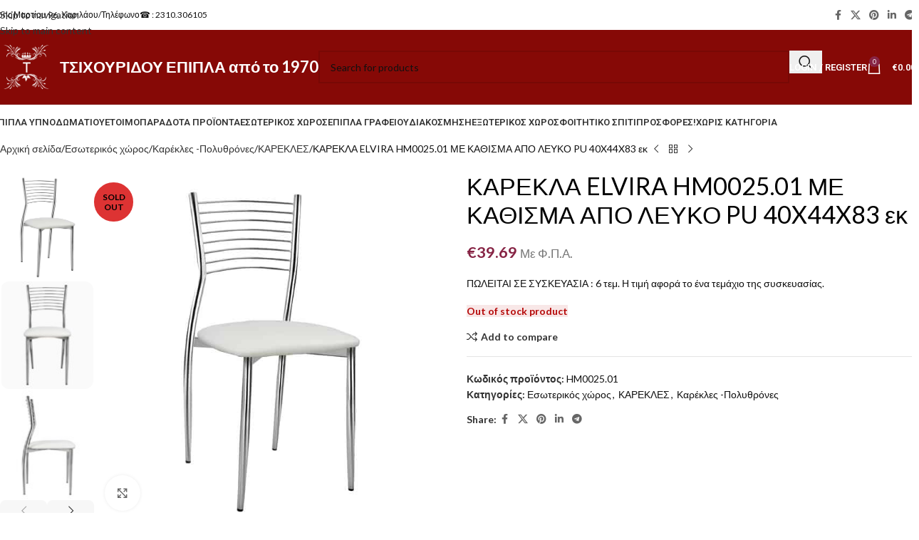

--- FILE ---
content_type: text/html; charset=UTF-8
request_url: https://www.tsichouridou-epipla.eu/product/%CE%BA%CE%B1%CF%81%CE%B5%CE%BA%CE%BB%CE%B1-elvira-hm0025-01-%CE%BC%CE%B5-%CE%BA%CE%B1%CE%B8%CE%B9%CF%83%CE%BC%CE%B1-%CE%B1%CF%80%CE%BF-%CE%BB%CE%B5%CF%85%CE%BA%CE%BF-pu-40x44x83-%CE%B5%CE%BA/
body_size: 55203
content:
<!DOCTYPE html>
<html lang="el">
<head>
	<meta charset="UTF-8">
	<link rel="profile" href="https://gmpg.org/xfn/11">
	<link rel="pingback" href="https://www.tsichouridou-epipla.eu/xmlrpc.php">

	<link rel="preconnect" href="https://fonts.googleapis.com"><link rel="preconnect" href="https://fonts.gstatic.com" crossorigin><meta name='robots' content='index, follow, max-image-preview:large, max-snippet:-1, max-video-preview:-1' />

<!-- Google Tag Manager for WordPress by gtm4wp.com -->
<script data-cfasync="false" data-pagespeed-no-defer>
	var gtm4wp_datalayer_name = "dataLayer";
	var dataLayer = dataLayer || [];
	const gtm4wp_use_sku_instead = 0;
	const gtm4wp_currency = 'EUR';
	const gtm4wp_product_per_impression = 10;
	const gtm4wp_clear_ecommerce = false;
	const gtm4wp_datalayer_max_timeout = 2000;
</script>
<!-- End Google Tag Manager for WordPress by gtm4wp.com -->
	<!-- This site is optimized with the Yoast SEO plugin v26.8 - https://yoast.com/product/yoast-seo-wordpress/ -->
	<title>ΚΑΡΕΚΛΑ ELVIRA HM0025.01 ΜΕ ΚΑΘΙΣΜΑ ΑΠΟ ΛΕΥΚΟ PU 40X44X83 εκ - ΤΣΙΧΟΥΡΙΔΟΥ ΕΠΙΠΛΑ</title>
	<link rel="canonical" href="https://www.tsichouridou-epipla.eu/product/καρεκλα-elvira-hm0025-01-με-καθισμα-απο-λευκο-pu-40x44x83-εκ/" />
	<meta property="og:locale" content="el_GR" />
	<meta property="og:type" content="article" />
	<meta property="og:title" content="ΚΑΡΕΚΛΑ ELVIRA HM0025.01 ΜΕ ΚΑΘΙΣΜΑ ΑΠΟ ΛΕΥΚΟ PU 40X44X83 εκ - ΤΣΙΧΟΥΡΙΔΟΥ ΕΠΙΠΛΑ" />
	<meta property="og:description" content="ΠΩΛΕΙΤΑΙ ΣΕ ΣΥΣΚΕΥΑΣΙΑ : 6 τεμ. Η τιμή αφορά το ένα τεμάχιο της συσκευασίας." />
	<meta property="og:url" content="https://www.tsichouridou-epipla.eu/product/καρεκλα-elvira-hm0025-01-με-καθισμα-απο-λευκο-pu-40x44x83-εκ/" />
	<meta property="og:site_name" content="ΤΣΙΧΟΥΡΙΔΟΥ ΕΠΙΠΛΑ" />
	<meta property="article:publisher" content="https://www.facebook.com/ToBenzinadikoMeTaEpipla/" />
	<meta property="article:modified_time" content="2025-09-12T23:10:20+00:00" />
	<meta property="og:image" content="https://www.tsichouridou-epipla.eu/wp-content/uploads/2023/01/karekla-elvira-hm002501-me-kathisma-apo.jpg" />
	<meta property="og:image:width" content="650" />
	<meta property="og:image:height" content="650" />
	<meta property="og:image:type" content="image/jpeg" />
	<meta name="twitter:card" content="summary_large_image" />
	<script type="application/ld+json" class="yoast-schema-graph">{"@context":"https://schema.org","@graph":[{"@type":"WebPage","@id":"https://www.tsichouridou-epipla.eu/product/%ce%ba%ce%b1%cf%81%ce%b5%ce%ba%ce%bb%ce%b1-elvira-hm0025-01-%ce%bc%ce%b5-%ce%ba%ce%b1%ce%b8%ce%b9%cf%83%ce%bc%ce%b1-%ce%b1%cf%80%ce%bf-%ce%bb%ce%b5%cf%85%ce%ba%ce%bf-pu-40x44x83-%ce%b5%ce%ba/","url":"https://www.tsichouridou-epipla.eu/product/%ce%ba%ce%b1%cf%81%ce%b5%ce%ba%ce%bb%ce%b1-elvira-hm0025-01-%ce%bc%ce%b5-%ce%ba%ce%b1%ce%b8%ce%b9%cf%83%ce%bc%ce%b1-%ce%b1%cf%80%ce%bf-%ce%bb%ce%b5%cf%85%ce%ba%ce%bf-pu-40x44x83-%ce%b5%ce%ba/","name":"ΚΑΡΕΚΛΑ ELVIRA HM0025.01 ΜΕ ΚΑΘΙΣΜΑ ΑΠΟ ΛΕΥΚΟ PU 40X44X83 εκ - ΤΣΙΧΟΥΡΙΔΟΥ ΕΠΙΠΛΑ","isPartOf":{"@id":"https://www.tsichouridou-epipla.eu/#website"},"primaryImageOfPage":{"@id":"https://www.tsichouridou-epipla.eu/product/%ce%ba%ce%b1%cf%81%ce%b5%ce%ba%ce%bb%ce%b1-elvira-hm0025-01-%ce%bc%ce%b5-%ce%ba%ce%b1%ce%b8%ce%b9%cf%83%ce%bc%ce%b1-%ce%b1%cf%80%ce%bf-%ce%bb%ce%b5%cf%85%ce%ba%ce%bf-pu-40x44x83-%ce%b5%ce%ba/#primaryimage"},"image":{"@id":"https://www.tsichouridou-epipla.eu/product/%ce%ba%ce%b1%cf%81%ce%b5%ce%ba%ce%bb%ce%b1-elvira-hm0025-01-%ce%bc%ce%b5-%ce%ba%ce%b1%ce%b8%ce%b9%cf%83%ce%bc%ce%b1-%ce%b1%cf%80%ce%bf-%ce%bb%ce%b5%cf%85%ce%ba%ce%bf-pu-40x44x83-%ce%b5%ce%ba/#primaryimage"},"thumbnailUrl":"https://www.tsichouridou-epipla.eu/wp-content/uploads/2023/01/karekla-elvira-hm002501-me-kathisma-apo.jpg","datePublished":"2025-02-13T17:21:33+00:00","dateModified":"2025-09-12T23:10:20+00:00","breadcrumb":{"@id":"https://www.tsichouridou-epipla.eu/product/%ce%ba%ce%b1%cf%81%ce%b5%ce%ba%ce%bb%ce%b1-elvira-hm0025-01-%ce%bc%ce%b5-%ce%ba%ce%b1%ce%b8%ce%b9%cf%83%ce%bc%ce%b1-%ce%b1%cf%80%ce%bf-%ce%bb%ce%b5%cf%85%ce%ba%ce%bf-pu-40x44x83-%ce%b5%ce%ba/#breadcrumb"},"inLanguage":"el","potentialAction":[{"@type":"ReadAction","target":["https://www.tsichouridou-epipla.eu/product/%ce%ba%ce%b1%cf%81%ce%b5%ce%ba%ce%bb%ce%b1-elvira-hm0025-01-%ce%bc%ce%b5-%ce%ba%ce%b1%ce%b8%ce%b9%cf%83%ce%bc%ce%b1-%ce%b1%cf%80%ce%bf-%ce%bb%ce%b5%cf%85%ce%ba%ce%bf-pu-40x44x83-%ce%b5%ce%ba/"]}]},{"@type":"ImageObject","inLanguage":"el","@id":"https://www.tsichouridou-epipla.eu/product/%ce%ba%ce%b1%cf%81%ce%b5%ce%ba%ce%bb%ce%b1-elvira-hm0025-01-%ce%bc%ce%b5-%ce%ba%ce%b1%ce%b8%ce%b9%cf%83%ce%bc%ce%b1-%ce%b1%cf%80%ce%bf-%ce%bb%ce%b5%cf%85%ce%ba%ce%bf-pu-40x44x83-%ce%b5%ce%ba/#primaryimage","url":"https://www.tsichouridou-epipla.eu/wp-content/uploads/2023/01/karekla-elvira-hm002501-me-kathisma-apo.jpg","contentUrl":"https://www.tsichouridou-epipla.eu/wp-content/uploads/2023/01/karekla-elvira-hm002501-me-kathisma-apo.jpg","width":650,"height":650},{"@type":"BreadcrumbList","@id":"https://www.tsichouridou-epipla.eu/product/%ce%ba%ce%b1%cf%81%ce%b5%ce%ba%ce%bb%ce%b1-elvira-hm0025-01-%ce%bc%ce%b5-%ce%ba%ce%b1%ce%b8%ce%b9%cf%83%ce%bc%ce%b1-%ce%b1%cf%80%ce%bf-%ce%bb%ce%b5%cf%85%ce%ba%ce%bf-pu-40x44x83-%ce%b5%ce%ba/#breadcrumb","itemListElement":[{"@type":"ListItem","position":1,"name":"Home","item":"https://www.tsichouridou-epipla.eu/"},{"@type":"ListItem","position":2,"name":"Προϊόντα","item":"https://www.tsichouridou-epipla.eu/shop/"},{"@type":"ListItem","position":3,"name":"ΚΑΡΕΚΛΑ ELVIRA HM0025.01 ΜΕ ΚΑΘΙΣΜΑ ΑΠΟ ΛΕΥΚΟ PU 40X44X83 εκ"}]},{"@type":"WebSite","@id":"https://www.tsichouridou-epipla.eu/#website","url":"https://www.tsichouridou-epipla.eu/","name":"ΤΣΙΧΟΥΡΙΔΟΥ ΕΠΙΠΛΑ","description":"Best eShop ","potentialAction":[{"@type":"SearchAction","target":{"@type":"EntryPoint","urlTemplate":"https://www.tsichouridou-epipla.eu/?s={search_term_string}"},"query-input":{"@type":"PropertyValueSpecification","valueRequired":true,"valueName":"search_term_string"}}],"inLanguage":"el"}]}</script>
	<!-- / Yoast SEO plugin. -->


<link rel='dns-prefetch' href='//fonts.googleapis.com' />
<link rel="alternate" type="application/rss+xml" title="Ροή RSS &raquo; ΤΣΙΧΟΥΡΙΔΟΥ ΕΠΙΠΛΑ" href="https://www.tsichouridou-epipla.eu/feed/" />
<link rel="alternate" type="application/rss+xml" title="Ροή Σχολίων &raquo; ΤΣΙΧΟΥΡΙΔΟΥ ΕΠΙΠΛΑ" href="https://www.tsichouridou-epipla.eu/comments/feed/" />
<link rel="alternate" type="application/rss+xml" title="Ροή Σχολίων ΤΣΙΧΟΥΡΙΔΟΥ ΕΠΙΠΛΑ &raquo; ΚΑΡΕΚΛΑ ELVIRA HM0025.01 ΜΕ ΚΑΘΙΣΜΑ ΑΠΟ ΛΕΥΚΟ PU 40X44X83 εκ" href="https://www.tsichouridou-epipla.eu/product/%ce%ba%ce%b1%cf%81%ce%b5%ce%ba%ce%bb%ce%b1-elvira-hm0025-01-%ce%bc%ce%b5-%ce%ba%ce%b1%ce%b8%ce%b9%cf%83%ce%bc%ce%b1-%ce%b1%cf%80%ce%bf-%ce%bb%ce%b5%cf%85%ce%ba%ce%bf-pu-40x44x83-%ce%b5%ce%ba/feed/" />
<link rel="alternate" title="oEmbed (JSON)" type="application/json+oembed" href="https://www.tsichouridou-epipla.eu/wp-json/oembed/1.0/embed?url=https%3A%2F%2Fwww.tsichouridou-epipla.eu%2Fproduct%2F%25ce%25ba%25ce%25b1%25cf%2581%25ce%25b5%25ce%25ba%25ce%25bb%25ce%25b1-elvira-hm0025-01-%25ce%25bc%25ce%25b5-%25ce%25ba%25ce%25b1%25ce%25b8%25ce%25b9%25cf%2583%25ce%25bc%25ce%25b1-%25ce%25b1%25cf%2580%25ce%25bf-%25ce%25bb%25ce%25b5%25cf%2585%25ce%25ba%25ce%25bf-pu-40x44x83-%25ce%25b5%25ce%25ba%2F" />
<link rel="alternate" title="oEmbed (XML)" type="text/xml+oembed" href="https://www.tsichouridou-epipla.eu/wp-json/oembed/1.0/embed?url=https%3A%2F%2Fwww.tsichouridou-epipla.eu%2Fproduct%2F%25ce%25ba%25ce%25b1%25cf%2581%25ce%25b5%25ce%25ba%25ce%25bb%25ce%25b1-elvira-hm0025-01-%25ce%25bc%25ce%25b5-%25ce%25ba%25ce%25b1%25ce%25b8%25ce%25b9%25cf%2583%25ce%25bc%25ce%25b1-%25ce%25b1%25cf%2580%25ce%25bf-%25ce%25bb%25ce%25b5%25cf%2585%25ce%25ba%25ce%25bf-pu-40x44x83-%25ce%25b5%25ce%25ba%2F&#038;format=xml" />
<style id='wp-img-auto-sizes-contain-inline-css' type='text/css'>
img:is([sizes=auto i],[sizes^="auto," i]){contain-intrinsic-size:3000px 1500px}
/*# sourceURL=wp-img-auto-sizes-contain-inline-css */
</style>
<style id='safe-svg-svg-icon-style-inline-css' type='text/css'>
.safe-svg-cover{text-align:center}.safe-svg-cover .safe-svg-inside{display:inline-block;max-width:100%}.safe-svg-cover svg{fill:currentColor;height:100%;max-height:100%;max-width:100%;width:100%}

/*# sourceURL=https://www.tsichouridou-epipla.eu/wp-content/plugins/safe-svg/dist/safe-svg-block-frontend.css */
</style>
<style id='pi-edd_dummy-handle-inline-css' type='text/css'>

            .pi-edd{
                display:block;
                width:100%;
                text-align:center;
                margin-top:5px;
                margin-bottom:5px;
                font-size:12px;
                border-radius:6px;
            }

            .pi-edd:empty{
                display:none;
            }

            .pi-edd-show{
                display:block;
            }

            .pi-edd-short-code-show{
                display:inline-block;
            }

            .pi-edd-hide{
                display:none;
            }

            .pi-edd span{
                font-weight:bold;
            }

            .pi-edd-product, .pi-edd-ajax{
                background:#F03154;
                color:#fff;
                padding: 5px 5px;
                margin-top:1rem;
                margin-bottom:1rem;
                clear:both;
                text-align:center;
                font-size:12px;
            }

            .pi-edd-loop{
                background:#f0947e;
                color:#fff;
                padding: 5px 5px;
                text-align:center;
                font-size:12px;
            }

            .pi-edd-loop-ajax{
                width:100%;
            }

            .pi-edd.pi-edd-cart{
                background:#ef7a5d;
                color:#ffffff;
                padding: 5px 5px;
                text-align:left;
                display:block;
                padding:0px 10px;
                width:auto;
                font-size:12px;
            }

            .pi-edd-icon{
                display:inline-block !important;
                margin:0 7px;
                vertical-align:middle;
            }

            .pi-loading{
                background: url(https://www.tsichouridou-epipla.eu/wp-content/plugins/estimate-delivery-date-for-woocommerce-pro//public/img/loading.gif) #ccc no-repeat 0 0;
                background-size: cover;
                color:transparent !important;
            }

            .pi-loading:empty{
                display: block !important;
                padding:15px;
            }
        
/*# sourceURL=pi-edd_dummy-handle-inline-css */
</style>
<style id='woocommerce-inline-inline-css' type='text/css'>
.woocommerce form .form-row .required { visibility: visible; }
/*# sourceURL=woocommerce-inline-inline-css */
</style>
<link rel='stylesheet' id='custom-css-css' href='https://www.tsichouridou-epipla.eu/wp-content/plugins/theme-customisations/custom/style.css' type='text/css' media='all' />
<link rel='stylesheet' id='elementor-icons-css' href='https://www.tsichouridou-epipla.eu/wp-content/plugins/elementor/assets/lib/eicons/css/elementor-icons.min.css' type='text/css' media='all' />
<link rel='stylesheet' id='elementor-frontend-css' href='https://www.tsichouridou-epipla.eu/wp-content/plugins/elementor/assets/css/frontend.min.css' type='text/css' media='all' />
<link rel='stylesheet' id='elementor-post-956012-css' href='https://www.tsichouridou-epipla.eu/wp-content/uploads/elementor/css/post-956012.css' type='text/css' media='all' />
<link rel='stylesheet' id='wd-style-base-css' href='https://www.tsichouridou-epipla.eu/wp-content/themes/woodmart/css/parts/base.min.css' type='text/css' media='all' />
<link rel='stylesheet' id='wd-helpers-wpb-elem-css' href='https://www.tsichouridou-epipla.eu/wp-content/themes/woodmart/css/parts/helpers-wpb-elem.min.css' type='text/css' media='all' />
<link rel='stylesheet' id='wd-lazy-loading-css' href='https://www.tsichouridou-epipla.eu/wp-content/themes/woodmart/css/parts/opt-lazy-load.min.css' type='text/css' media='all' />
<link rel='stylesheet' id='wd-elementor-base-css' href='https://www.tsichouridou-epipla.eu/wp-content/themes/woodmart/css/parts/int-elem-base.min.css' type='text/css' media='all' />
<link rel='stylesheet' id='wd-int-wordfence-css' href='https://www.tsichouridou-epipla.eu/wp-content/themes/woodmart/css/parts/int-wordfence.min.css' type='text/css' media='all' />
<link rel='stylesheet' id='wd-woocommerce-base-css' href='https://www.tsichouridou-epipla.eu/wp-content/themes/woodmart/css/parts/woocommerce-base.min.css' type='text/css' media='all' />
<link rel='stylesheet' id='wd-mod-star-rating-css' href='https://www.tsichouridou-epipla.eu/wp-content/themes/woodmart/css/parts/mod-star-rating.min.css' type='text/css' media='all' />
<link rel='stylesheet' id='wd-woocommerce-block-notices-css' href='https://www.tsichouridou-epipla.eu/wp-content/themes/woodmart/css/parts/woo-mod-block-notices.min.css' type='text/css' media='all' />
<link rel='stylesheet' id='wd-woo-mod-quantity-css' href='https://www.tsichouridou-epipla.eu/wp-content/themes/woodmart/css/parts/woo-mod-quantity.min.css' type='text/css' media='all' />
<link rel='stylesheet' id='wd-woo-single-prod-el-base-css' href='https://www.tsichouridou-epipla.eu/wp-content/themes/woodmart/css/parts/woo-single-prod-el-base.min.css' type='text/css' media='all' />
<link rel='stylesheet' id='wd-woo-mod-stock-status-css' href='https://www.tsichouridou-epipla.eu/wp-content/themes/woodmart/css/parts/woo-mod-stock-status.min.css' type='text/css' media='all' />
<link rel='stylesheet' id='wd-woo-mod-shop-attributes-css' href='https://www.tsichouridou-epipla.eu/wp-content/themes/woodmart/css/parts/woo-mod-shop-attributes.min.css' type='text/css' media='all' />
<link rel='stylesheet' id='wd-opt-carousel-disable-css' href='https://www.tsichouridou-epipla.eu/wp-content/themes/woodmart/css/parts/opt-carousel-disable.min.css' type='text/css' media='all' />
<link rel='stylesheet' id='xts-google-fonts-css' href='https://fonts.googleapis.com/css?family=Lato%3A400%2C700%7CRoboto%3A400%2C600&#038;display=swap&#038;ver=8.3.9' type='text/css' media='all' />
<script type="text/javascript" src="https://www.tsichouridou-epipla.eu/wp-includes/js/jquery/jquery.min.js" id="jquery-core-js"></script>
<script type="text/javascript" id="pi-edd-script-js-extra">
/* <![CDATA[ */
var pi_edd_data = {"wc_ajax_url":"/?wc-ajax=%%endpoint%%","show_first_variation_estimate":"select-variation-msg","out_of_stock_message":"Out of stock product","no_variation_selected_msg":"Select a product variation to get estimate","load_single_by_ajax":"1","consider_quantity_field":"1"};
//# sourceURL=pi-edd-script-js-extra
/* ]]> */
</script>
<script type="text/javascript" src="https://www.tsichouridou-epipla.eu/wp-content/plugins/estimate-delivery-date-for-woocommerce-pro/public/js/script.js" id="pi-edd-script-js"></script>
<script type="text/javascript" src="https://www.tsichouridou-epipla.eu/wp-includes/js/dist/hooks.min.js" id="wp-hooks-js"></script>
<script type="text/javascript" src="https://www.tsichouridou-epipla.eu/wp-content/plugins/woocommerce/assets/js/jquery-blockui/jquery.blockUI.min.js" id="wc-jquery-blockui-js" defer="defer" data-wp-strategy="defer"></script>
<script type="text/javascript" id="wc-add-to-cart-js-extra">
/* <![CDATA[ */
var wc_add_to_cart_params = {"ajax_url":"/wp-admin/admin-ajax.php","wc_ajax_url":"/?wc-ajax=%%endpoint%%","i18n_view_cart":"\u039a\u03b1\u03bb\u03ac\u03b8\u03b9","cart_url":"https://www.tsichouridou-epipla.eu/%ce%ba%ce%b1%ce%bb%ce%ac%ce%b8%ce%b9/","is_cart":"","cart_redirect_after_add":"no"};
//# sourceURL=wc-add-to-cart-js-extra
/* ]]> */
</script>
<script type="text/javascript" src="https://www.tsichouridou-epipla.eu/wp-content/plugins/woocommerce/assets/js/frontend/add-to-cart.min.js" id="wc-add-to-cart-js" defer="defer" data-wp-strategy="defer"></script>
<script type="text/javascript" src="https://www.tsichouridou-epipla.eu/wp-content/plugins/woocommerce/assets/js/zoom/jquery.zoom.min.js" id="wc-zoom-js" defer="defer" data-wp-strategy="defer"></script>
<script type="text/javascript" id="wc-single-product-js-extra">
/* <![CDATA[ */
var wc_single_product_params = {"i18n_required_rating_text":"\u03a0\u03b1\u03c1\u03b1\u03ba\u03b1\u03bb\u03bf\u03cd\u03bc\u03b5, \u03b5\u03c0\u03b9\u03bb\u03ad\u03be\u03c4\u03b5 \u03bc\u03af\u03b1 \u03b2\u03b1\u03b8\u03bc\u03bf\u03bb\u03bf\u03b3\u03af\u03b1","i18n_rating_options":["1 \u03b1\u03c0\u03cc 5 \u03b1\u03c3\u03c4\u03ad\u03c1\u03b9\u03b1","2 \u03b1\u03c0\u03cc 5 \u03b1\u03c3\u03c4\u03ad\u03c1\u03b9\u03b1","3 \u03b1\u03c0\u03cc 5 \u03b1\u03c3\u03c4\u03ad\u03c1\u03b9\u03b1","4 \u03b1\u03c0\u03cc 5 \u03b1\u03c3\u03c4\u03ad\u03c1\u03b9\u03b1","5 \u03b1\u03c0\u03cc 5 \u03b1\u03c3\u03c4\u03ad\u03c1\u03b9\u03b1"],"i18n_product_gallery_trigger_text":"View full-screen image gallery","review_rating_required":"yes","flexslider":{"rtl":false,"animation":"slide","smoothHeight":true,"directionNav":false,"controlNav":"thumbnails","slideshow":false,"animationSpeed":500,"animationLoop":false,"allowOneSlide":false},"zoom_enabled":"","zoom_options":[],"photoswipe_enabled":"","photoswipe_options":{"shareEl":false,"closeOnScroll":false,"history":false,"hideAnimationDuration":0,"showAnimationDuration":0},"flexslider_enabled":""};
//# sourceURL=wc-single-product-js-extra
/* ]]> */
</script>
<script type="text/javascript" src="https://www.tsichouridou-epipla.eu/wp-content/plugins/woocommerce/assets/js/frontend/single-product.min.js" id="wc-single-product-js" defer="defer" data-wp-strategy="defer"></script>
<script type="text/javascript" src="https://www.tsichouridou-epipla.eu/wp-content/plugins/woocommerce/assets/js/js-cookie/js.cookie.min.js" id="wc-js-cookie-js" defer="defer" data-wp-strategy="defer"></script>
<script type="text/javascript" id="woocommerce-js-extra">
/* <![CDATA[ */
var woocommerce_params = {"ajax_url":"/wp-admin/admin-ajax.php","wc_ajax_url":"/?wc-ajax=%%endpoint%%","i18n_password_show":"\u0395\u03bc\u03c6\u03ac\u03bd\u03b9\u03c3\u03b7 \u03c3\u03c5\u03bd\u03b8\u03b7\u03bc\u03b1\u03c4\u03b9\u03ba\u03bf\u03cd","i18n_password_hide":"\u0391\u03c0\u03cc\u03ba\u03c1\u03c5\u03c8\u03b7 \u03c3\u03c5\u03bd\u03b8\u03b7\u03bc\u03b1\u03c4\u03b9\u03ba\u03bf\u03cd"};
//# sourceURL=woocommerce-js-extra
/* ]]> */
</script>
<script type="text/javascript" src="https://www.tsichouridou-epipla.eu/wp-content/plugins/woocommerce/assets/js/frontend/woocommerce.min.js" id="woocommerce-js" defer="defer" data-wp-strategy="defer"></script>
<script type="text/javascript" src="https://www.tsichouridou-epipla.eu/wp-content/plugins/theme-customisations/custom/custom.js" id="custom-js-js"></script>
<script type="text/javascript" id="wpm-js-extra">
/* <![CDATA[ */
var wpm = {"ajax_url":"https://www.tsichouridou-epipla.eu/wp-admin/admin-ajax.php","root":"https://www.tsichouridou-epipla.eu/wp-json/","nonce_wp_rest":"25c9f917cd","nonce_ajax":"7acbbedc62"};
//# sourceURL=wpm-js-extra
/* ]]> */
</script>
<script type="text/javascript" src="https://www.tsichouridou-epipla.eu/wp-content/plugins/woocommerce-google-adwords-conversion-tracking-tag/js/public/free/wpm-public.p1.min.js" id="wpm-js"></script>
<script type="text/javascript" src="https://www.tsichouridou-epipla.eu/wp-content/themes/woodmart/js/libs/device.min.js" id="wd-device-library-js"></script>
<script type="text/javascript" src="https://www.tsichouridou-epipla.eu/wp-content/themes/woodmart/js/scripts/global/scrollBar.min.js" id="wd-scrollbar-js"></script>
<link rel="https://api.w.org/" href="https://www.tsichouridou-epipla.eu/wp-json/" /><link rel="alternate" title="JSON" type="application/json" href="https://www.tsichouridou-epipla.eu/wp-json/wp/v2/product/1095327" /><link rel="EditURI" type="application/rsd+xml" title="RSD" href="https://www.tsichouridou-epipla.eu/xmlrpc.php?rsd" />
<meta name="generator" content="WordPress 6.9" />
<meta name="generator" content="WooCommerce 10.4.3" />
<link rel='shortlink' href='https://www.tsichouridou-epipla.eu/?p=1095327' />

<!-- Google Tag Manager for WordPress by gtm4wp.com -->
<!-- GTM Container placement set to automatic -->
<script data-cfasync="false" data-pagespeed-no-defer>
	var dataLayer_content = {"pagePostType":"product","pagePostType2":"single-product","pagePostAuthor":"Παναγιώτα Τσιχουρίδου","customerTotalOrders":0,"customerTotalOrderValue":0,"customerFirstName":"","customerLastName":"","customerBillingFirstName":"","customerBillingLastName":"","customerBillingCompany":"","customerBillingAddress1":"","customerBillingAddress2":"","customerBillingCity":"","customerBillingState":"","customerBillingPostcode":"","customerBillingCountry":"","customerBillingEmail":"","customerBillingEmailHash":"","customerBillingPhone":"","customerShippingFirstName":"","customerShippingLastName":"","customerShippingCompany":"","customerShippingAddress1":"","customerShippingAddress2":"","customerShippingCity":"","customerShippingState":"","customerShippingPostcode":"","customerShippingCountry":"","productRatingCounts":[],"productAverageRating":0,"productReviewCount":0,"productType":"simple","productIsVariable":0};
	dataLayer.push( dataLayer_content );
</script>
<script data-cfasync="false" data-pagespeed-no-defer>
(function(w,d,s,l,i){w[l]=w[l]||[];w[l].push({'gtm.start':
new Date().getTime(),event:'gtm.js'});var f=d.getElementsByTagName(s)[0],
j=d.createElement(s),dl=l!='dataLayer'?'&l='+l:'';j.async=true;j.src=
'//www.googletagmanager.com/gtm.js?id='+i+dl;f.parentNode.insertBefore(j,f);
})(window,document,'script','dataLayer','GTM-TWFGKFBV');
</script>
<!-- End Google Tag Manager for WordPress by gtm4wp.com --><!-- Google site verification - Google for WooCommerce -->
<meta name="google-site-verification" content="u_G3ljmrJeJmcH4_A47qhD-Gtvy8xW4jkKnBWpZqUsk" />
<meta name="theme-color" content="rgb(132,2,45)">					<meta name="viewport" content="width=device-width, initial-scale=1.0, maximum-scale=1.0, user-scalable=no">
										<noscript><style>.woocommerce-product-gallery{ opacity: 1 !important; }</style></noscript>
	<meta name="generator" content="Elementor 3.34.2; features: additional_custom_breakpoints; settings: css_print_method-external, google_font-disabled, font_display-swap">

<!-- Meta Pixel Code -->
<script type='text/javascript'>
!function(f,b,e,v,n,t,s){if(f.fbq)return;n=f.fbq=function(){n.callMethod?
n.callMethod.apply(n,arguments):n.queue.push(arguments)};if(!f._fbq)f._fbq=n;
n.push=n;n.loaded=!0;n.version='2.0';n.queue=[];t=b.createElement(e);t.async=!0;
t.src=v;s=b.getElementsByTagName(e)[0];s.parentNode.insertBefore(t,s)}(window,
document,'script','https://connect.facebook.net/en_US/fbevents.js');
</script>
<!-- End Meta Pixel Code -->
<script type='text/javascript'>var url = window.location.origin + '?ob=open-bridge';
            fbq('set', 'openbridge', '388126797487584', url);
fbq('init', '388126797487584', {}, {
    "agent": "wordpress-6.9-4.1.5"
})</script><script type='text/javascript'>
    fbq('track', 'PageView', []);
  </script>
<!-- START Pixel Manager for WooCommerce -->

		<script>

			window.wpmDataLayer = window.wpmDataLayer || {};
			window.wpmDataLayer = Object.assign(window.wpmDataLayer, {"cart":{},"cart_item_keys":{},"version":{"number":"1.54.1","pro":false,"eligible_for_updates":false,"distro":"fms","beta":false,"show":true},"pixels":{"google":{"linker":{"settings":null},"user_id":false,"ads":{"conversion_ids":{"AW-960010940":"0kHeCJqoz48DELy14skD"},"dynamic_remarketing":{"status":true,"id_type":"post_id","send_events_with_parent_ids":true},"google_business_vertical":"retail","phone_conversion_number":"","phone_conversion_label":""},"tag_id":"AW-960010940","tag_id_suppressed":[],"tag_gateway":{"measurement_path":""},"tcf_support":false,"consent_mode":{"is_active":false,"wait_for_update":500,"ads_data_redaction":false,"url_passthrough":true}}},"shop":{"list_name":"Product | ΚΑΡΕΚΛΑ ELVIRA HM0025.01 ΜΕ ΚΑΘΙΣΜΑ ΑΠΟ ΛΕΥΚΟ PU 40X44X83 εκ","list_id":"product_%ce%ba%ce%b1%cf%81%ce%b5%ce%ba%ce%bb%ce%b1-elvira-hm0025-01-%ce%bc%ce%b5-%ce%ba%ce%b1%ce%b8%ce%b9%cf%83%ce%bc%ce%b1-%ce%b1%cf%80%ce%bf-%ce%bb%ce%b5%cf%85%ce%ba%ce%bf-pu-40x44x83-%ce%b5%ce%ba","page_type":"product","product_type":"simple","currency":"EUR","selectors":{"addToCart":[],"beginCheckout":[]},"order_duplication_prevention":true,"view_item_list_trigger":{"test_mode":false,"background_color":"green","opacity":0.5,"repeat":true,"timeout":1000,"threshold":0.80000000000000004},"variations_output":true,"session_active":false},"page":{"id":1095327,"title":"ΚΑΡΕΚΛΑ ELVIRA HM0025.01 ΜΕ ΚΑΘΙΣΜΑ ΑΠΟ ΛΕΥΚΟ PU 40X44X83 εκ","type":"product","categories":[],"parent":{"id":0,"title":"ΚΑΡΕΚΛΑ ELVIRA HM0025.01 ΜΕ ΚΑΘΙΣΜΑ ΑΠΟ ΛΕΥΚΟ PU 40X44X83 εκ","type":"product","categories":[]}},"general":{"user_logged_in":false,"scroll_tracking_thresholds":[],"page_id":1095327,"exclude_domains":[],"server_2_server":{"active":false,"user_agent_exclude_patterns":[],"ip_exclude_list":[],"pageview_event_s2s":{"is_active":false,"pixels":[]}},"consent_management":{"explicit_consent":false},"lazy_load_pmw":false,"chunk_base_path":"https://www.tsichouridou-epipla.eu/wp-content/plugins/woocommerce-google-adwords-conversion-tracking-tag/js/public/free/","modules":{"load_deprecated_functions":true}}});

		</script>

		
<!-- END Pixel Manager for WooCommerce -->
			<meta name="pm-dataLayer-meta" content="1095327" class="wpmProductId"
				  data-id="1095327">
					<script>
			(window.wpmDataLayer = window.wpmDataLayer || {}).products                = window.wpmDataLayer.products || {};
			window.wpmDataLayer.products[1095327] = {"id":"1095327","sku":"HM0025.01","price":39.689999999999998,"brand":"","quantity":1,"dyn_r_ids":{"post_id":"1095327","sku":"HM0025.01","gpf":"woocommerce_gpf_1095327","gla":"gla_1095327"},"is_variable":false,"type":"simple","name":"ΚΑΡΕΚΛΑ ELVIRA HM0025.01 ΜΕ ΚΑΘΙΣΜΑ ΑΠΟ ΛΕΥΚΟ PU 40X44X83 εκ","category":["Εσωτερικός χώρος","ΚΑΡΕΚΛΕΣ","Καρέκλες -Πολυθρόνες"],"is_variation":false};
					</script>
					<style>
				.e-con.e-parent:nth-of-type(n+4):not(.e-lazyloaded):not(.e-no-lazyload),
				.e-con.e-parent:nth-of-type(n+4):not(.e-lazyloaded):not(.e-no-lazyload) * {
					background-image: none !important;
				}
				@media screen and (max-height: 1024px) {
					.e-con.e-parent:nth-of-type(n+3):not(.e-lazyloaded):not(.e-no-lazyload),
					.e-con.e-parent:nth-of-type(n+3):not(.e-lazyloaded):not(.e-no-lazyload) * {
						background-image: none !important;
					}
				}
				@media screen and (max-height: 640px) {
					.e-con.e-parent:nth-of-type(n+2):not(.e-lazyloaded):not(.e-no-lazyload),
					.e-con.e-parent:nth-of-type(n+2):not(.e-lazyloaded):not(.e-no-lazyload) * {
						background-image: none !important;
					}
				}
			</style>
			<link rel="icon" href="https://www.tsichouridou-epipla.eu/wp-content/uploads/2019/07/cropped-ν69-μελι-1-32x32.jpg" sizes="32x32" />
<link rel="icon" href="https://www.tsichouridou-epipla.eu/wp-content/uploads/2019/07/cropped-ν69-μελι-1-192x192.jpg" sizes="192x192" />
<link rel="apple-touch-icon" href="https://www.tsichouridou-epipla.eu/wp-content/uploads/2019/07/cropped-ν69-μελι-1-180x180.jpg" />
<meta name="msapplication-TileImage" content="https://www.tsichouridou-epipla.eu/wp-content/uploads/2019/07/cropped-ν69-μελι-1-270x270.jpg" />
<style>
		
		</style>  <script>
    window.intercomSettings = {
  app_id: "zers93bm",
  hide_default_launcher: false
};
  </script>
  <script>
    (function () {
      var w = window, ic = w.Intercom;
      if (typeof ic === "function") {
        ic('reattach_activator');
        ic('update', w.intercomSettings);
      } else {
        var d = document;
        var i = function () { i.c(arguments); };
        i.q = [];
        i.c = function (args) { i.q.push(args); };
        w.Intercom = i;
        var l = function () {
          var s = d.createElement('script');
          s.type = 'text/javascript';
          s.async = true;
          s.src = 'https://widget.intercom.io/widget/zers93bm';
          var x = d.getElementsByTagName('script')[0];
          x.parentNode.insertBefore(s, x);
        };
        if (document.readyState === 'complete') { l(); }
        else if (w.attachEvent) { w.attachEvent('onload', l); }
        else { w.addEventListener('load', l, false); }
      }
    })();
  </script>
<style id="kirki-inline-styles"></style>			<style id="wd-style-default_header-css" data-type="wd-style-default_header">
				:root{
	--wd-top-bar-h: 42px;
	--wd-top-bar-sm-h: 40px;
	--wd-top-bar-sticky-h: .00001px;
	--wd-top-bar-brd-w: .00001px;

	--wd-header-general-h: 104px;
	--wd-header-general-sm-h: 60px;
	--wd-header-general-sticky-h: .00001px;
	--wd-header-general-brd-w: 1px;

	--wd-header-bottom-h: 50px;
	--wd-header-bottom-sm-h: .00001px;
	--wd-header-bottom-sticky-h: .00001px;
	--wd-header-bottom-brd-w: .00001px;

	--wd-header-clone-h: .00001px;

	--wd-header-brd-w: calc(var(--wd-top-bar-brd-w) + var(--wd-header-general-brd-w) + var(--wd-header-bottom-brd-w));
	--wd-header-h: calc(var(--wd-top-bar-h) + var(--wd-header-general-h) + var(--wd-header-bottom-h) + var(--wd-header-brd-w));
	--wd-header-sticky-h: calc(var(--wd-top-bar-sticky-h) + var(--wd-header-general-sticky-h) + var(--wd-header-bottom-sticky-h) + var(--wd-header-clone-h) + var(--wd-header-brd-w));
	--wd-header-sm-h: calc(var(--wd-top-bar-sm-h) + var(--wd-header-general-sm-h) + var(--wd-header-bottom-sm-h) + var(--wd-header-brd-w));
}

.whb-top-bar .wd-dropdown {
	margin-top: 0px;
}

.whb-top-bar .wd-dropdown:after {
	height: 11px;
}




:root:has(.whb-general-header.whb-border-boxed) {
	--wd-header-general-brd-w: .00001px;
}

@media (max-width: 1024px) {
:root:has(.whb-general-header.whb-hidden-mobile) {
	--wd-header-general-brd-w: .00001px;
}
}


.whb-header-bottom .wd-dropdown {
	margin-top: 4px;
}

.whb-header-bottom .wd-dropdown:after {
	height: 15px;
}



		
.whb-f3twukd5njucz49ce55f form.searchform {
	--wd-form-height: 46px;
}
.whb-general-header {
	background-color: rgba(134, 9, 6, 1);border-color: rgba(129, 129, 129, 0.2);border-bottom-width: 1px;border-bottom-style: solid;
}
			</style>
						<style id="wd-style-theme_settings_default-css" data-type="wd-style-theme_settings_default">
				@font-face {
	font-weight: normal;
	font-style: normal;
	font-family: "woodmart-font";
	src: url("//www.tsichouridou-epipla.eu/wp-content/themes/woodmart/fonts/woodmart-font-1-400.woff2?v=8.3.9") format("woff2");
	font-display:swap;
}

:root {
	--wd-text-font: "Lato", Arial, Helvetica, sans-serif;
	--wd-text-font-weight: 400;
	--wd-text-color: rgb(17,17,17);
	--wd-text-font-size: 14px;
	--wd-title-font: "Lato", Arial, Helvetica, sans-serif;
	--wd-title-font-weight: 700;
	--wd-title-color: rgb(0,0,0);
	--wd-entities-title-font: "Lato", Arial, Helvetica, sans-serif;
	--wd-entities-title-font-weight: 400;
	--wd-entities-title-color: rgb(0,0,0);
	--wd-entities-title-color-hover: rgb(0, 0, 0);
	--wd-alternative-font: -apple-system,BlinkMacSystemFont,"Segoe UI",Roboto,Oxygen-Sans,Ubuntu,Cantarell,"Helvetica Neue",sans-serif;
	--wd-widget-title-font: "Roboto", Arial, Helvetica, sans-serif;
	--wd-widget-title-font-weight: 400;
	--wd-widget-title-transform: uppercase;
	--wd-widget-title-color: rgb(0,0,0);
	--wd-widget-title-font-size: 16px;
	--wd-header-el-font: -apple-system,BlinkMacSystemFont,"Segoe UI",Roboto,Oxygen-Sans,Ubuntu,Cantarell,"Helvetica Neue",sans-serif;
	--wd-header-el-font-weight: 600;
	--wd-header-el-transform: uppercase;
	--wd-header-el-font-size: 13px;
	--wd-otl-style: dotted;
	--wd-otl-width: 2px;
	--wd-primary-color: rgb(135,36,69);
	--wd-alternative-color: #fbbc34;
	--btn-default-bgcolor: #f7f7f7;
	--btn-default-bgcolor-hover: #efefef;
	--btn-accented-bgcolor: rgb(140,36,71);
	--btn-accented-bgcolor-hover: rgb(140,5,50);
	--wd-form-brd-width: 2px;
	--notices-success-bg: #459647;
	--notices-success-color: #fff;
	--notices-warning-bg: #E0B252;
	--notices-warning-color: #fff;
	--wd-link-color: #333333;
	--wd-link-color-hover: #242424;
}
.wd-age-verify-wrap {
	--wd-popup-width: 500px;
}
.wd-popup.wd-promo-popup {
	background-color: #111111;
	background-image: none;
	background-repeat: no-repeat;
	background-size: contain;
	background-position: left center;
}
.wd-promo-popup-wrap {
	--wd-popup-width: 800px;
}
:is(.woodmart-archive-shop .wd-builder-off,.wd-wishlist-content,.related-and-upsells,.cart-collaterals,.wd-shop-product,.wd-fbt) .wd-products-with-bg, :is(.woodmart-archive-shop .wd-builder-off,.wd-wishlist-content,.related-and-upsells,.cart-collaterals,.wd-shop-product,.wd-fbt) .wd-products-with-bg :is(.wd-product,.wd-cat) {
	--wd-prod-bg:rgb(247,247,247);
	--wd-bordered-bg:rgb(247,247,247);
}
:is(.woodmart-woocommerce-layered-nav, .wd-product-category-filter) .wd-scroll-content {
	max-height: 223px;
}
.wd-page-title .wd-page-title-bg img {
	object-fit: cover;
	object-position: center center;
}
.page .wd-page-content {
	background-color: rgba(247,230,230,0.24);
	background-image: none;
}
.woodmart-archive-shop:not(.single-product) .wd-page-content {
	background-color: rgb(255,255,255);
	background-image: none;
}
.product-labels .product-label.new {
	background-color: rgba(221,82,82,0.91);
}
.product-labels .product-label.out-of-stock {
	background-color: rgb(221,51,51);
	color: rgb(0,0,0);
}
.mfp-wrap.wd-popup-quick-view-wrap {
	--wd-popup-width: 920px;
}
.woocommerce-product-gallery {
	--wd-gallery-gap: 2px;
}
:root{
--wd-container-w: 1600px;
--wd-form-brd-radius: 0px;
--btn-default-color: #333;
--btn-default-color-hover: #333;
--btn-accented-color: #fff;
--btn-accented-color-hover: #fff;
--btn-default-brd-radius: 0px;
--btn-default-box-shadow: none;
--btn-default-box-shadow-hover: none;
--btn-default-box-shadow-active: none;
--btn-default-bottom: 0px;
--btn-accented-bottom-active: -1px;
--btn-accented-brd-radius: 0px;
--btn-accented-box-shadow: inset 0 -2px 0 rgba(0, 0, 0, .15);
--btn-accented-box-shadow-hover: inset 0 -2px 0 rgba(0, 0, 0, .15);
--wd-brd-radius: 12px;
}

@media (min-width: 1600px) {
section.elementor-section.wd-section-stretch > .elementor-container {
margin-left: auto;
margin-right: auto;
}
}

rs-slides :is([data-type=text],[data-type=button]) {
font-family: Lato !important;
}
rs-slides :is(h1,h2,h3,h4,h5,h6)[data-type=text] {
font-family: Lato !important;
}

.wd-page-title {
background-color: rgba(140,27,19,0.93);
}

			</style>
			
		<!-- Global site tag (gtag.js) - Google Ads: AW-960010940 - Google for WooCommerce -->
		<script async src="https://www.googletagmanager.com/gtag/js?id=AW-960010940"></script>
		<script>
			window.dataLayer = window.dataLayer || [];
			function gtag() { dataLayer.push(arguments); }
			gtag( 'consent', 'default', {
				analytics_storage: 'denied',
				ad_storage: 'denied',
				ad_user_data: 'denied',
				ad_personalization: 'denied',
				region: ['AT', 'BE', 'BG', 'HR', 'CY', 'CZ', 'DK', 'EE', 'FI', 'FR', 'DE', 'GR', 'HU', 'IS', 'IE', 'IT', 'LV', 'LI', 'LT', 'LU', 'MT', 'NL', 'NO', 'PL', 'PT', 'RO', 'SK', 'SI', 'ES', 'SE', 'GB', 'CH'],
				wait_for_update: 500,
			} );
			gtag('js', new Date());
			gtag('set', 'developer_id.dOGY3NW', true);
			gtag("config", "AW-960010940", { "groups": "GLA", "send_page_view": false });		</script>

		</head>

<body class="wp-singular product-template-default single single-product postid-1095327 wp-theme-woodmart theme-woodmart woocommerce woocommerce-page woocommerce-no-js papaki-wc wrapper-wide  categories-accordion-on sticky-toolbar-on elementor-default elementor-kit-956012">
			<script type="text/javascript" id="wd-flicker-fix">// Flicker fix.</script>
<!-- GTM Container placement set to automatic -->
<!-- Google Tag Manager (noscript) -->
				<noscript><iframe src="https://www.googletagmanager.com/ns.html?id=GTM-TWFGKFBV" height="0" width="0" style="display:none;visibility:hidden" aria-hidden="true"></iframe></noscript>
<!-- End Google Tag Manager (noscript) --><script type="text/javascript">
/* <![CDATA[ */
gtag("event", "page_view", {send_to: "GLA"});
/* ]]> */
</script>
		<div class="wd-skip-links">
								<a href="#menu-final-menu" class="wd-skip-navigation btn">
						Skip to navigation					</a>
								<a href="#main-content" class="wd-skip-content btn">
				Skip to main content			</a>
		</div>
		
<!-- Meta Pixel Code -->
<noscript>
<img height="1" width="1" style="display:none" alt="fbpx"
src="https://www.facebook.com/tr?id=388126797487584&ev=PageView&noscript=1" />
</noscript>
<!-- End Meta Pixel Code -->
	
	
	<div class="wd-page-wrapper website-wrapper">
									<header class="whb-header whb-default_header whb-sticky-shadow whb-scroll-stick whb-sticky-real">
								<link rel="stylesheet" id="wd-header-base-css" href="https://www.tsichouridou-epipla.eu/wp-content/themes/woodmart/css/parts/header-base.min.css" type="text/css" media="all" /> 						<link rel="stylesheet" id="wd-mod-tools-css" href="https://www.tsichouridou-epipla.eu/wp-content/themes/woodmart/css/parts/mod-tools.min.css" type="text/css" media="all" /> 			<div class="whb-main-header">
	
<div class="whb-row whb-top-bar whb-not-sticky-row whb-without-bg whb-without-border whb-color-dark whb-flex-flex-middle">
	<div class="container">
		<div class="whb-flex-row whb-top-bar-inner">
			<div class="whb-column whb-col-left whb-column5 whb-visible-lg">
				<link rel="stylesheet" id="wd-header-elements-base-css" href="https://www.tsichouridou-epipla.eu/wp-content/themes/woodmart/css/parts/header-el-base.min.css" type="text/css" media="all" /> 			
<div class="wd-header-text reset-last-child whb-yu8vzgm5ehmprq0sy6sw">25ης Μαρτίου 96, Χαριλάου/Τηλέφωνο☎️ : 2310.306105</div>
</div>
<div class="whb-column whb-col-center whb-column6 whb-visible-lg whb-empty-column">
	</div>
<div class="whb-column whb-col-right whb-column7 whb-visible-lg">
				<link rel="stylesheet" id="wd-social-icons-css" href="https://www.tsichouridou-epipla.eu/wp-content/themes/woodmart/css/parts/el-social-icons.min.css" type="text/css" media="all" /> 						<div
						class=" wd-social-icons wd-style-default wd-size-small social-share wd-shape-circle  whb-61qbocnh2ezx7e7al7jd color-scheme-dark text-center">
				
				
									<a rel="noopener noreferrer nofollow" href="https://www.facebook.com/sharer/sharer.php?u=https://www.tsichouridou-epipla.eu/product/%ce%ba%ce%b1%cf%81%ce%b5%ce%ba%ce%bb%ce%b1-elvira-hm0025-01-%ce%bc%ce%b5-%ce%ba%ce%b1%ce%b8%ce%b9%cf%83%ce%bc%ce%b1-%ce%b1%cf%80%ce%bf-%ce%bb%ce%b5%cf%85%ce%ba%ce%bf-pu-40x44x83-%ce%b5%ce%ba/" target="_blank" class=" wd-social-icon social-facebook" aria-label="Facebook social link">
						<span class="wd-icon"></span>
											</a>
				
									<a rel="noopener noreferrer nofollow" href="https://x.com/share?url=https://www.tsichouridou-epipla.eu/product/%ce%ba%ce%b1%cf%81%ce%b5%ce%ba%ce%bb%ce%b1-elvira-hm0025-01-%ce%bc%ce%b5-%ce%ba%ce%b1%ce%b8%ce%b9%cf%83%ce%bc%ce%b1-%ce%b1%cf%80%ce%bf-%ce%bb%ce%b5%cf%85%ce%ba%ce%bf-pu-40x44x83-%ce%b5%ce%ba/" target="_blank" class=" wd-social-icon social-twitter" aria-label="X social link">
						<span class="wd-icon"></span>
											</a>
				
				
				
				
				
				
									<a rel="noopener noreferrer nofollow" href="https://pinterest.com/pin/create/button/?url=https://www.tsichouridou-epipla.eu/product/%ce%ba%ce%b1%cf%81%ce%b5%ce%ba%ce%bb%ce%b1-elvira-hm0025-01-%ce%bc%ce%b5-%ce%ba%ce%b1%ce%b8%ce%b9%cf%83%ce%bc%ce%b1-%ce%b1%cf%80%ce%bf-%ce%bb%ce%b5%cf%85%ce%ba%ce%bf-pu-40x44x83-%ce%b5%ce%ba/&media=https://www.tsichouridou-epipla.eu/wp-content/uploads/2023/01/karekla-elvira-hm002501-me-kathisma-apo.jpg&description=%CE%9A%CE%91%CE%A1%CE%95%CE%9A%CE%9B%CE%91+ELVIRA+HM0025.01+%CE%9C%CE%95+%CE%9A%CE%91%CE%98%CE%99%CE%A3%CE%9C%CE%91+%CE%91%CE%A0%CE%9F+%CE%9B%CE%95%CE%A5%CE%9A%CE%9F+PU+40X44X83+%CE%B5%CE%BA" target="_blank" class=" wd-social-icon social-pinterest" aria-label="Pinterest social link">
						<span class="wd-icon"></span>
											</a>
				
				
									<a rel="noopener noreferrer nofollow" href="https://www.linkedin.com/shareArticle?mini=true&url=https://www.tsichouridou-epipla.eu/product/%ce%ba%ce%b1%cf%81%ce%b5%ce%ba%ce%bb%ce%b1-elvira-hm0025-01-%ce%bc%ce%b5-%ce%ba%ce%b1%ce%b8%ce%b9%cf%83%ce%bc%ce%b1-%ce%b1%cf%80%ce%bf-%ce%bb%ce%b5%cf%85%ce%ba%ce%bf-pu-40x44x83-%ce%b5%ce%ba/" target="_blank" class=" wd-social-icon social-linkedin" aria-label="Linkedin social link">
						<span class="wd-icon"></span>
											</a>
				
				
				
				
				
				
				
				
				
				
				
				
				
				
				
									<a rel="noopener noreferrer nofollow" href="https://telegram.me/share/url?url=https://www.tsichouridou-epipla.eu/product/%ce%ba%ce%b1%cf%81%ce%b5%ce%ba%ce%bb%ce%b1-elvira-hm0025-01-%ce%bc%ce%b5-%ce%ba%ce%b1%ce%b8%ce%b9%cf%83%ce%bc%ce%b1-%ce%b1%cf%80%ce%bf-%ce%bb%ce%b5%cf%85%ce%ba%ce%bf-pu-40x44x83-%ce%b5%ce%ba/" target="_blank" class=" wd-social-icon social-tg" aria-label="Telegram social link">
						<span class="wd-icon"></span>
											</a>
				
				
			</div>

		</div>
<div class="whb-column whb-col-mobile whb-column_mobile1 whb-hidden-lg">
	
<div class="wd-header-text reset-last-child whb-2i2y3s2is3wxb9yajuqg">Τηλέφωνα: 2310.306105 /2310.325241</div>
</div>
		</div>
	</div>
</div>

<div class="whb-row whb-general-header whb-not-sticky-row whb-with-bg whb-border-fullwidth whb-color-light whb-flex-flex-middle">
	<div class="container">
		<div class="whb-flex-row whb-general-header-inner">
			<div class="whb-column whb-col-left whb-column8 whb-visible-lg">
	<div class="site-logo whb-6nqvli850szxdoboj6hs">
	<a href="https://www.tsichouridou-epipla.eu/" class="wd-logo wd-main-logo" rel="home" aria-label="Site logo">
		<img width="1024" height="1024" src="https://www.tsichouridou-epipla.eu/wp-content/uploads/2025/12/logo_square_transparent_1024.png" class="attachment-full size-full" alt="" style="max-width:240px;" decoding="async" srcset="https://www.tsichouridou-epipla.eu/wp-content/uploads/2025/12/logo_square_transparent_1024.png 1024w, https://www.tsichouridou-epipla.eu/wp-content/uploads/2025/12/logo_square_transparent_1024-400x400.png 400w, https://www.tsichouridou-epipla.eu/wp-content/uploads/2025/12/logo_square_transparent_1024-150x150.png 150w, https://www.tsichouridou-epipla.eu/wp-content/uploads/2025/12/logo_square_transparent_1024-768x768.png 768w, https://www.tsichouridou-epipla.eu/wp-content/uploads/2025/12/logo_square_transparent_1024-300x300.png 300w, https://www.tsichouridou-epipla.eu/wp-content/uploads/2025/12/logo_square_transparent_1024-600x600.png 600w" sizes="(max-width: 1024px) 100vw, 1024px" />	</a>
	</div>

<div class="wd-header-text reset-last-child whb-k3wm1dil2foubz5aiwgu"><h3><span style="color: #ffffff;"><strong>ΤΣΙΧΟΥΡΙΔΟΥ ΕΠΙΠΛΑ από το 1970</strong></span></h3></div>
</div>
<div class="whb-column whb-col-center whb-column9 whb-visible-lg">
				<link rel="stylesheet" id="wd-header-search-css" href="https://www.tsichouridou-epipla.eu/wp-content/themes/woodmart/css/parts/header-el-search.min.css" type="text/css" media="all" /> 						<link rel="stylesheet" id="wd-header-search-form-css" href="https://www.tsichouridou-epipla.eu/wp-content/themes/woodmart/css/parts/header-el-search-form.min.css" type="text/css" media="all" /> 						<link rel="stylesheet" id="wd-wd-search-form-css" href="https://www.tsichouridou-epipla.eu/wp-content/themes/woodmart/css/parts/wd-search-form.min.css" type="text/css" media="all" /> 						<link rel="stylesheet" id="wd-wd-search-results-css" href="https://www.tsichouridou-epipla.eu/wp-content/themes/woodmart/css/parts/wd-search-results.min.css" type="text/css" media="all" /> 						<link rel="stylesheet" id="wd-wd-search-dropdown-css" href="https://www.tsichouridou-epipla.eu/wp-content/themes/woodmart/css/parts/wd-search-dropdown.min.css" type="text/css" media="all" /> 			<div class="wd-search-form  wd-header-search-form wd-display-form whb-f3twukd5njucz49ce55f">

<form role="search" method="get" class="searchform  wd-style-default woodmart-ajax-search" action="https://www.tsichouridou-epipla.eu/"  data-thumbnail="1" data-price="1" data-post_type="product" data-count="16" data-sku="0" data-symbols_count="3" data-include_cat_search="no" autocomplete="off">
	<input type="text" class="s" placeholder="Search for products" value="" name="s" aria-label="Search" title="Search for products" required/>
	<input type="hidden" name="post_type" value="product">

	<span tabindex="0" aria-label="Clear search" class="wd-clear-search wd-role-btn wd-hide"></span>

	
	<button type="submit" class="searchsubmit">
		<span>
			Search		</span>
			</button>
</form>

	<div class="wd-search-results-wrapper">
		<div class="wd-search-results wd-dropdown-results wd-dropdown wd-scroll">
			<div class="wd-scroll-content">
				
				
							</div>
		</div>
	</div>

</div>
</div>
<div class="whb-column whb-col-right whb-column10 whb-visible-lg">
				<link rel="stylesheet" id="wd-header-my-account-dropdown-css" href="https://www.tsichouridou-epipla.eu/wp-content/themes/woodmart/css/parts/header-el-my-account-dropdown.min.css" type="text/css" media="all" /> 						<link rel="stylesheet" id="wd-header-my-account-css" href="https://www.tsichouridou-epipla.eu/wp-content/themes/woodmart/css/parts/header-el-my-account.min.css" type="text/css" media="all" /> 			<div class="wd-header-my-account wd-tools-element wd-event-hover wd-design-1 wd-account-style-text whb-2b8mjqhbtvxz16jtxdrd">
			<a href="https://www.tsichouridou-epipla.eu/%ce%bf-%ce%bb%ce%bf%ce%b3%ce%b1%cf%81%ce%b9%ce%b1%cf%83%ce%bc%cf%8c%cf%82-%ce%bc%ce%bf%cf%85/" title="My account">
			
				<span class="wd-tools-icon">
									</span>
				<span class="wd-tools-text">
				Login / Register			</span>

					</a>

		
					<div class="wd-dropdown wd-dropdown-register color-scheme-dark">
						<div class="login-dropdown-inner woocommerce">
							<span class="wd-heading"><span class="title">Sign in</span><a class="create-account-link" href="https://www.tsichouridou-epipla.eu/%ce%bf-%ce%bb%ce%bf%ce%b3%ce%b1%cf%81%ce%b9%ce%b1%cf%83%ce%bc%cf%8c%cf%82-%ce%bc%ce%bf%cf%85/?action=register">Create an Account</a></span>
										<link rel="stylesheet" id="wd-woo-mod-login-form-css" href="https://www.tsichouridou-epipla.eu/wp-content/themes/woodmart/css/parts/woo-mod-login-form.min.css" type="text/css" media="all" /> 						<form id="customer_login" method="post" class="login woocommerce-form woocommerce-form-login hidden-form" action="https://www.tsichouridou-epipla.eu/%ce%bf-%ce%bb%ce%bf%ce%b3%ce%b1%cf%81%ce%b9%ce%b1%cf%83%ce%bc%cf%8c%cf%82-%ce%bc%ce%bf%cf%85/">

				
				
				<p class="woocommerce-FormRow woocommerce-FormRow--wide form-row form-row-wide form-row-username">
					<label for="username">Όνομα χρήστη ή διεύθυνση email&nbsp;<span class="required" aria-hidden="true">*</span><span class="screen-reader-text">Απαιτείται</span></label>
					<input type="text" class="woocommerce-Input woocommerce-Input--text input-text" name="username" id="username" autocomplete="username" value="" />				</p>
				<p class="woocommerce-FormRow woocommerce-FormRow--wide form-row form-row-wide form-row-password">
					<label for="password">Password&nbsp;<span class="required" aria-hidden="true">*</span><span class="screen-reader-text">Απαιτείται</span></label>
					<input class="woocommerce-Input woocommerce-Input--text input-text" type="password" name="password" id="password" autocomplete="current-password" />
				</p>

				
				<p class="form-row form-row-btn">
					<input type="hidden" id="woocommerce-login-nonce" name="woocommerce-login-nonce" value="1173d024ad" /><input type="hidden" name="_wp_http_referer" value="/product/%CE%BA%CE%B1%CF%81%CE%B5%CE%BA%CE%BB%CE%B1-elvira-hm0025-01-%CE%BC%CE%B5-%CE%BA%CE%B1%CE%B8%CE%B9%CF%83%CE%BC%CE%B1-%CE%B1%CF%80%CE%BF-%CE%BB%CE%B5%CF%85%CE%BA%CE%BF-pu-40x44x83-%CE%B5%CE%BA/" />										<button type="submit" class="button woocommerce-button woocommerce-form-login__submit" name="login" value="Log in">Log in</button>
				</p>

				<p class="login-form-footer">
					<a href="https://www.tsichouridou-epipla.eu/%ce%bf-%ce%bb%ce%bf%ce%b3%ce%b1%cf%81%ce%b9%ce%b1%cf%83%ce%bc%cf%8c%cf%82-%ce%bc%ce%bf%cf%85/lost-password/" class="woocommerce-LostPassword lost_password">Lost your password?</a>
					<label class="woocommerce-form__label woocommerce-form__label-for-checkbox woocommerce-form-login__rememberme">
						<input class="woocommerce-form__input woocommerce-form__input-checkbox" name="rememberme" type="checkbox" value="forever" title="Remember me" aria-label="Remember me" /> <span>Remember me</span>
					</label>
				</p>

				
							</form>

		
						</div>
					</div>
					</div>
			<link rel="stylesheet" id="wd-header-cart-side-css" href="https://www.tsichouridou-epipla.eu/wp-content/themes/woodmart/css/parts/header-el-cart-side.min.css" type="text/css" media="all" /> 						<link rel="stylesheet" id="wd-header-cart-css" href="https://www.tsichouridou-epipla.eu/wp-content/themes/woodmart/css/parts/header-el-cart.min.css" type="text/css" media="all" /> 						<link rel="stylesheet" id="wd-widget-shopping-cart-css" href="https://www.tsichouridou-epipla.eu/wp-content/themes/woodmart/css/parts/woo-widget-shopping-cart.min.css" type="text/css" media="all" /> 						<link rel="stylesheet" id="wd-widget-product-list-css" href="https://www.tsichouridou-epipla.eu/wp-content/themes/woodmart/css/parts/woo-widget-product-list.min.css" type="text/css" media="all" /> 			
<div class="wd-header-cart wd-tools-element wd-design-5 cart-widget-opener whb-5u866sftq6yga790jxf3">
	<a href="https://www.tsichouridou-epipla.eu/%ce%ba%ce%b1%ce%bb%ce%ac%ce%b8%ce%b9/" title="Shopping cart">
		
			<span class="wd-tools-icon wd-icon-alt">
															<span class="wd-cart-number wd-tools-count">0 <span>items</span></span>
									</span>
			<span class="wd-tools-text">
				
										<span class="wd-cart-subtotal"><span class="woocommerce-Price-amount amount"><bdi><span class="woocommerce-Price-currencySymbol">&euro;</span>0.00</bdi></span></span>
					</span>

			</a>
	</div>
</div>
<div class="whb-column whb-mobile-left whb-column_mobile2 whb-hidden-lg">
				<link rel="stylesheet" id="wd-header-mobile-nav-dropdown-css" href="https://www.tsichouridou-epipla.eu/wp-content/themes/woodmart/css/parts/header-el-mobile-nav-dropdown.min.css" type="text/css" media="all" /> 			<div class="wd-tools-element wd-header-mobile-nav wd-style-icon wd-design-1 whb-kfj382y3ec8ajtgqavuv">
	<a href="#" rel="nofollow" aria-label="Open mobile menu">
		
		<span class="wd-tools-icon">
					</span>

		<span class="wd-tools-text">Menu</span>

			</a>
</div></div>
<div class="whb-column whb-mobile-center whb-column_mobile3 whb-hidden-lg">
	<div class="site-logo whb-opfwx9mxs01afydas1y5">
	<a href="https://www.tsichouridou-epipla.eu/" class="wd-logo wd-main-logo" rel="home" aria-label="Site logo">
		<img src="https://www.tsichouridou-epipla.eu/wp-content/uploads/2025/12/logo_square_transparent_1024.png" alt="ΤΣΙΧΟΥΡΙΔΟΥ ΕΠΙΠΛΑ" style="max-width: 90px;" loading="lazy" />	</a>
	</div>

<div class="wd-header-text reset-last-child whb-uedaxe5pze3jihjuk86u"><h6><strong>ΤΣΙΧΟΥΡΙΔΟΥ έπιπλα από το 1970</strong></h6></div>
</div>
<div class="whb-column whb-mobile-right whb-column_mobile4 whb-hidden-lg">
	
<div class="wd-header-cart wd-tools-element wd-design-5 cart-widget-opener whb-u6cx6mzhiof1qeysah9h">
	<a href="https://www.tsichouridou-epipla.eu/%ce%ba%ce%b1%ce%bb%ce%ac%ce%b8%ce%b9/" title="Shopping cart">
		
			<span class="wd-tools-icon wd-icon-alt">
															<span class="wd-cart-number wd-tools-count">0 <span>items</span></span>
									</span>
			<span class="wd-tools-text">
				
										<span class="wd-cart-subtotal"><span class="woocommerce-Price-amount amount"><bdi><span class="woocommerce-Price-currencySymbol">&euro;</span>0.00</bdi></span></span>
					</span>

			</a>
	</div>
<div class="wd-header-search wd-tools-element wd-header-search-mobile wd-design-6 wd-style-icon wd-display-icon whb-ehr9vpnqpz0ecn7iklzl">
	<a href="#" rel="nofollow noopener" aria-label="Search">
		
			<span class="wd-tools-icon">
							</span>

			<span class="wd-tools-text">
				Search			</span>

			</a>

	</div>
</div>
		</div>
	</div>
</div>

<div class="whb-row whb-header-bottom whb-not-sticky-row whb-without-bg whb-without-border whb-color-dark whb-hidden-mobile whb-flex-flex-middle">
	<div class="container">
		<div class="whb-flex-row whb-header-bottom-inner">
			<div class="whb-column whb-col-left whb-column11 whb-visible-lg">
	<nav class="wd-header-nav wd-header-main-nav text-left wd-design-1 whb-tiueim5f5uazw1f1dm8r" role="navigation" aria-label="Main navigation">
	<ul id="menu-final-menu" class="menu wd-nav wd-nav-header wd-nav-main wd-style-default wd-gap-s"><li id="menu-item-952585" class="menu-item menu-item-type-taxonomy menu-item-object-product_cat menu-item-has-children menu-item-952585 item-level-0 menu-simple-dropdown wd-event-hover" ><a href="https://www.tsichouridou-epipla.eu/product-category/%ce%b5%cf%83%cf%89%cf%84%ce%b5%cf%81%ce%b9%ce%ba%cf%8c%cf%82-%cf%87%cf%8e%cf%81%ce%bf%cf%82/%ce%b5%cf%80%ce%b9%cf%80%ce%bb%ce%b1-%cf%85%cf%80%ce%bd%ce%bf%ce%b4%cf%89%ce%bc%ce%b1%cf%84%ce%b9%ce%bf%cf%85/" class="woodmart-nav-link"><span class="nav-link-text">ΕΠΙΠΛΑ ΥΠΝΟΔΩΜΑΤΙΟΥ</span></a><div class="color-scheme-dark wd-design-default wd-dropdown-menu wd-dropdown"><div class="container wd-entry-content">
<ul class="wd-sub-menu color-scheme-dark">
	<li id="menu-item-952590" class="menu-item menu-item-type-taxonomy menu-item-object-product_cat menu-item-952590 item-level-1 wd-event-hover" ><a href="https://www.tsichouridou-epipla.eu/product-category/%ce%b5%cf%83%cf%89%cf%84%ce%b5%cf%81%ce%b9%ce%ba%cf%8c%cf%82-%cf%87%cf%8e%cf%81%ce%bf%cf%82/%ce%b5%cf%80%ce%b9%cf%80%ce%bb%ce%b1-%cf%85%cf%80%ce%bd%ce%bf%ce%b4%cf%89%ce%bc%ce%b1%cf%84%ce%b9%ce%bf%cf%85/%ce%bc%ce%b5%cf%84%ce%b1%ce%bb%ce%bb%ce%b9%ce%ba%ce%ac-%ce%ba%cf%81%ce%b5%ce%b2%ce%ac%cf%84%ce%b9%ce%b1/" class="woodmart-nav-link">Μεταλλικά κρεβάτια</a></li>
	<li id="menu-item-952594" class="menu-item menu-item-type-taxonomy menu-item-object-product_cat menu-item-952594 item-level-1 wd-event-hover" ><a href="https://www.tsichouridou-epipla.eu/product-category/%ce%b5%cf%83%cf%89%cf%84%ce%b5%cf%81%ce%b9%ce%ba%cf%8c%cf%82-%cf%87%cf%8e%cf%81%ce%bf%cf%82/%ce%b5%cf%80%ce%b9%cf%80%ce%bb%ce%b1-%cf%85%cf%80%ce%bd%ce%bf%ce%b4%cf%89%ce%bc%ce%b1%cf%84%ce%b9%ce%bf%cf%85/%ce%ba%cf%81%ce%b5%ce%b2%ce%ac%cf%84%ce%b9%ce%b1-%ce%be%cf%8d%ce%bb%ce%b9%ce%bd%ce%b1/" class="woodmart-nav-link">Κρεβάτια ξύλινα</a></li>
	<li id="menu-item-952587" class="menu-item menu-item-type-taxonomy menu-item-object-product_cat menu-item-952587 item-level-1 wd-event-hover" ><a href="https://www.tsichouridou-epipla.eu/product-category/%ce%b5%cf%83%cf%89%cf%84%ce%b5%cf%81%ce%b9%ce%ba%cf%8c%cf%82-%cf%87%cf%8e%cf%81%ce%bf%cf%82/%ce%b5%cf%80%ce%b9%cf%80%ce%bb%ce%b1-%cf%85%cf%80%ce%bd%ce%bf%ce%b4%cf%89%ce%bc%ce%b1%cf%84%ce%b9%ce%bf%cf%85/%ce%b5%cf%80%ce%b5%ce%bd%ce%b4%ce%b5%ce%b4%cf%85%ce%bc%ce%ad%ce%bd%ce%b1-%ce%ba%cf%81%ce%b5%ce%b2%ce%ac%cf%84%ce%b9%ce%b1/" class="woodmart-nav-link">Επενδεδυμένα κρεβάτια</a></li>
	<li id="menu-item-952588" class="menu-item menu-item-type-taxonomy menu-item-object-product_cat menu-item-952588 item-level-1 wd-event-hover" ><a href="https://www.tsichouridou-epipla.eu/product-category/%ce%b5%cf%83%cf%89%cf%84%ce%b5%cf%81%ce%b9%ce%ba%cf%8c%cf%82-%cf%87%cf%8e%cf%81%ce%bf%cf%82/%ce%b5%cf%80%ce%b9%cf%80%ce%bb%ce%b1-%cf%85%cf%80%ce%bd%ce%bf%ce%b4%cf%89%ce%bc%ce%b1%cf%84%ce%b9%ce%bf%cf%85/%cf%83%cf%84%cf%81%cf%89%ce%bc%ce%b1%cf%84%ce%b1/" class="woodmart-nav-link">ΣΤΡΩΜΑΤΑ</a></li>
	<li id="menu-item-952592" class="menu-item menu-item-type-taxonomy menu-item-object-product_cat menu-item-952592 item-level-1 wd-event-hover" ><a href="https://www.tsichouridou-epipla.eu/product-category/%ce%b5%cf%83%cf%89%cf%84%ce%b5%cf%81%ce%b9%ce%ba%cf%8c%cf%82-%cf%87%cf%8e%cf%81%ce%bf%cf%82/%ce%b5%cf%80%ce%b9%cf%80%ce%bb%ce%b1-%cf%85%cf%80%ce%bd%ce%bf%ce%b4%cf%89%ce%bc%ce%b1%cf%84%ce%b9%ce%bf%cf%85/%cf%83%cf%84%cf%81%cf%89%ce%bc%ce%b1%cf%84%ce%b1/%cf%83%cf%84%cf%81%cf%8e%ce%bc%ce%b1%cf%84%ce%b1-pocket/" class="woodmart-nav-link">Στρώματα pocket</a></li>
	<li id="menu-item-952589" class="menu-item menu-item-type-taxonomy menu-item-object-product_cat menu-item-952589 item-level-1 wd-event-hover" ><a href="https://www.tsichouridou-epipla.eu/product-category/%ce%b5%cf%83%cf%89%cf%84%ce%b5%cf%81%ce%b9%ce%ba%cf%8c%cf%82-%cf%87%cf%8e%cf%81%ce%bf%cf%82/%ce%ba%ce%bf%ce%bc%ce%bf%ce%b4%ce%af%ce%bd%ce%b1/" class="woodmart-nav-link">Κομοδίνα</a></li>
	<li id="menu-item-952586" class="menu-item menu-item-type-taxonomy menu-item-object-product_cat menu-item-952586 item-level-1 wd-event-hover" ><a href="https://www.tsichouridou-epipla.eu/product-category/%ce%b5%cf%83%cf%89%cf%84%ce%b5%cf%81%ce%b9%ce%ba%cf%8c%cf%82-%cf%87%cf%8e%cf%81%ce%bf%cf%82/%ce%bd%cf%84%ce%bf%cf%85%ce%bb%ce%ac%cf%80%ce%b5%cf%82/" class="woodmart-nav-link">Ντουλάπες</a></li>
	<li id="menu-item-952591" class="menu-item menu-item-type-taxonomy menu-item-object-product_cat menu-item-952591 item-level-1 wd-event-hover" ><a href="https://www.tsichouridou-epipla.eu/product-category/%ce%b5%cf%83%cf%89%cf%84%ce%b5%cf%81%ce%b9%ce%ba%cf%8c%cf%82-%cf%87%cf%8e%cf%81%ce%bf%cf%82/%ce%b5%cf%80%ce%b9%cf%80%ce%bb%ce%b1-%cf%85%cf%80%ce%bd%ce%bf%ce%b4%cf%89%ce%bc%ce%b1%cf%84%ce%b9%ce%bf%cf%85/%cf%83%cf%85%cf%81%cf%84%ce%b1%cf%81%ce%b9%ce%ad%cf%81%ce%b5%cf%82-%cf%84%ce%bf%cf%85%ce%b1%ce%bb%ce%ad%cf%84%ce%b5%cf%82/" class="woodmart-nav-link">Συρταριέρες &#8211; τουαλέτες</a></li>
	<li id="menu-item-952600" class="menu-item menu-item-type-taxonomy menu-item-object-product_cat menu-item-952600 item-level-1 wd-event-hover" ><a href="https://www.tsichouridou-epipla.eu/product-category/%ce%b5%cf%83%cf%89%cf%84%ce%b5%cf%81%ce%b9%ce%ba%cf%8c%cf%82-%cf%87%cf%8e%cf%81%ce%bf%cf%82/%ce%b5%cf%80%ce%b9%cf%80%ce%bb%ce%b1-%cf%85%cf%80%ce%bd%ce%bf%ce%b4%cf%89%ce%bc%ce%b1%cf%84%ce%b9%ce%bf%cf%85/%ce%b1%ce%bd%cf%89%cf%83%cf%84%cf%81%cf%8e%ce%bc%ce%b1%cf%84%ce%b1/" class="woodmart-nav-link">Ανωστρώματα</a></li>
	<li id="menu-item-952646" class="menu-item menu-item-type-taxonomy menu-item-object-product_cat menu-item-952646 item-level-1 wd-event-hover" ><a href="https://www.tsichouridou-epipla.eu/product-category/%ce%b5%cf%83%cf%89%cf%84%ce%b5%cf%81%ce%b9%ce%ba%cf%8c%cf%82-%cf%87%cf%8e%cf%81%ce%bf%cf%82/%ce%b5%cf%80%ce%b9%cf%80%ce%bb%ce%b1-%cf%85%cf%80%ce%bd%ce%bf%ce%b4%cf%89%ce%bc%ce%b1%cf%84%ce%b9%ce%bf%cf%85/%ce%be%cf%8d%ce%bb%ce%b1-%cf%83%ce%bf%ce%bc%ce%b9%ce%ad%ce%b4%ce%b5%cf%82/" class="woodmart-nav-link">Ξύλα /σομιέδες</a></li>
	<li id="menu-item-960451" class="menu-item menu-item-type-taxonomy menu-item-object-product_cat menu-item-960451 item-level-1 wd-event-hover" ><a href="https://www.tsichouridou-epipla.eu/product-category/%ce%b5%cf%83%cf%89%cf%84%ce%b5%cf%81%ce%b9%ce%ba%cf%8c%cf%82-%cf%87%cf%8e%cf%81%ce%bf%cf%82/%cf%83%ce%b5%cf%84-%ce%ba%cf%81%ce%b5%ce%b2%ce%b1%cf%84%ce%bf%ce%ba%ce%ac%ce%bc%ce%b1%cf%81%ce%b1%cf%82/" class="woodmart-nav-link">Σετ κρεβατοκάμαρας</a></li>
	<li id="menu-item-999541" class="menu-item menu-item-type-taxonomy menu-item-object-product_cat menu-item-999541 item-level-1 wd-event-hover" ><a href="https://www.tsichouridou-epipla.eu/product-category/%ce%b5%cf%83%cf%89%cf%84%ce%b5%cf%81%ce%b9%ce%ba%cf%8c%cf%82-%cf%87%cf%8e%cf%81%ce%bf%cf%82/%cf%83%cf%84%cf%81%cf%8e%ce%bc%ce%b1%cf%84%ce%b1-%cf%83%cf%84%cf%81%cf%8e%ce%bc%ce%b1%cf%84%ce%b1/" class="woodmart-nav-link">Στρώματα Εισαγωγής</a></li>
	<li id="menu-item-952593" class="menu-item menu-item-type-taxonomy menu-item-object-product_cat menu-item-952593 item-level-1 wd-event-hover" ><a href="https://www.tsichouridou-epipla.eu/product-category/%ce%b5%cf%83%cf%89%cf%84%ce%b5%cf%81%ce%b9%ce%ba%cf%8c%cf%82-%cf%87%cf%8e%cf%81%ce%bf%cf%82/%ce%b5%cf%80%ce%b9%cf%80%ce%bb%ce%b1-%cf%85%cf%80%ce%bd%ce%bf%ce%b4%cf%89%ce%bc%ce%b1%cf%84%ce%b9%ce%bf%cf%85/%ce%bc%ce%b1%ce%be%ce%b9%ce%bb%ce%b1%cf%81%ce%b9%ce%b1/" class="woodmart-nav-link">ΜΑΞΙΛΑΡΙΑ</a></li>
	<li id="menu-item-963246" class="menu-item menu-item-type-taxonomy menu-item-object-product_cat menu-item-963246 item-level-1 wd-event-hover" ><a href="https://www.tsichouridou-epipla.eu/product-category/%ce%b5%cf%83%cf%89%cf%84%ce%b5%cf%81%ce%b9%ce%ba%cf%8c%cf%82-%cf%87%cf%8e%cf%81%ce%bf%cf%82/%ce%ba%cf%81%ce%b5%ce%b2%ce%ac%cf%84%ce%b9%ce%b1-%ce%b5%ce%b9%cf%83%ce%b1%ce%b3%cf%89%ce%b3%ce%ae%cf%82/" class="woodmart-nav-link">Κρεβάτια Εισαγωγής</a></li>
</ul>
</div>
</div>
</li>
<li id="menu-item-1169628" class="menu-item menu-item-type-taxonomy menu-item-object-product_cat menu-item-1169628 item-level-0 menu-simple-dropdown wd-event-hover" ><a href="https://www.tsichouridou-epipla.eu/product-category/%ce%b5%cf%84%ce%bf%ce%b9%ce%bc%ce%bf%cf%80%ce%b1%cf%81%ce%b1%ce%b4%ce%bf%cf%84%ce%b1-%cf%80%cf%81%ce%bf%cf%8a%ce%bf%ce%bd%cf%84%ce%b1/" class="woodmart-nav-link"><span class="nav-link-text">ΕΤΟΙΜΟΠΑΡΑΔΟΤΑ ΠΡΟΪΟΝΤΑ</span></a></li>
<li id="menu-item-952584" class="menu-item menu-item-type-taxonomy menu-item-object-product_cat current-product-ancestor current-menu-parent current-product-parent menu-item-has-children menu-item-952584 item-level-0 menu-simple-dropdown wd-event-hover" ><a href="https://www.tsichouridou-epipla.eu/product-category/%ce%b5%cf%83%cf%89%cf%84%ce%b5%cf%81%ce%b9%ce%ba%cf%8c%cf%82-%cf%87%cf%8e%cf%81%ce%bf%cf%82/" class="woodmart-nav-link"><span class="nav-link-text">Εσωτερικός χώρος</span></a><div class="color-scheme-dark wd-design-default wd-dropdown-menu wd-dropdown"><div class="container wd-entry-content">
<ul class="wd-sub-menu color-scheme-dark">
	<li id="menu-item-952605" class="menu-item menu-item-type-taxonomy menu-item-object-product_cat menu-item-has-children menu-item-952605 item-level-1 wd-event-hover" ><a href="https://www.tsichouridou-epipla.eu/product-category/%ce%b5%cf%83%cf%89%cf%84%ce%b5%cf%81%ce%b9%ce%ba%cf%8c%cf%82-%cf%87%cf%8e%cf%81%ce%bf%cf%82/%cf%83%ce%b1%ce%bb%cf%8c%ce%bd%ce%b9%ce%b1-%ce%b3%cf%89%ce%bd%ce%af%ce%b5%cf%82/" class="woodmart-nav-link">Σαλόνια &#8211; γωνίες</a>
	<ul class="sub-sub-menu wd-dropdown">
		<li id="menu-item-1092924" class="menu-item menu-item-type-taxonomy menu-item-object-product_cat menu-item-1092924 item-level-2 wd-event-hover" ><a href="https://www.tsichouridou-epipla.eu/product-category/%ce%b5%cf%83%cf%89%cf%84%ce%b5%cf%81%ce%b9%ce%ba%cf%8c%cf%82-%cf%87%cf%8e%cf%81%ce%bf%cf%82/%cf%83%ce%b1%ce%bb%cf%8c%ce%bd%ce%b9%ce%b1-%ce%b3%cf%89%ce%bd%ce%af%ce%b5%cf%82/%ce%ba%ce%b1%ce%bd%ce%b1%cf%80%ce%ad%cf%82-%ce%ba%cf%81%ce%b5%ce%b2%ce%ac%cf%84%ce%b9/" class="woodmart-nav-link">Καναπές -κρεβάτι</a></li>
	</ul>
</li>
	<li id="menu-item-952606" class="menu-item menu-item-type-taxonomy menu-item-object-product_cat menu-item-952606 item-level-1 wd-event-hover" ><a href="https://www.tsichouridou-epipla.eu/product-category/%ce%b5%cf%83%cf%89%cf%84%ce%b5%cf%81%ce%b9%ce%ba%cf%8c%cf%82-%cf%87%cf%8e%cf%81%ce%bf%cf%82/%ce%ad%cf%80%ce%b9%cf%80%ce%bb%ce%b1-%cf%84%ce%b7%ce%bb%ce%b5%cf%8c%cf%81%ce%b1%cf%83%ce%b7%cf%82/" class="woodmart-nav-link">Έπιπλα τηλεόρασης</a></li>
	<li id="menu-item-956529" class="menu-item menu-item-type-taxonomy menu-item-object-product_cat menu-item-956529 item-level-1 wd-event-hover" ><a href="https://www.tsichouridou-epipla.eu/product-category/%ce%b5%cf%83%cf%89%cf%84%ce%b5%cf%81%ce%b9%ce%ba%cf%8c%cf%82-%cf%87%cf%8e%cf%81%ce%bf%cf%82/%cf%83%cf%85%ce%bd%ce%b8%ce%ad%cf%83%ce%b5%ce%b9%cf%82-%cf%83%ce%b1%ce%bb%ce%bf%ce%bd%ce%b9%ce%bf%cf%8d/" class="woodmart-nav-link">Συνθέσεις σαλονιού</a></li>
	<li id="menu-item-952607" class="menu-item menu-item-type-taxonomy menu-item-object-product_cat menu-item-has-children menu-item-952607 item-level-1 wd-event-hover" ><a href="https://www.tsichouridou-epipla.eu/product-category/%ce%b5%cf%83%cf%89%cf%84%ce%b5%cf%81%ce%b9%ce%ba%cf%8c%cf%82-%cf%87%cf%8e%cf%81%ce%bf%cf%82/%cf%84%cf%81%ce%b1%cf%80%ce%ad%ce%b6%ce%b9%ce%b1-%ce%b5%cf%83%cf%89%cf%84%ce%b5%cf%81%ce%b9%ce%ba%cf%8c%cf%82-%cf%87%cf%8e%cf%81%ce%bf%cf%82-2/" class="woodmart-nav-link">Τραπέζια</a>
	<ul class="sub-sub-menu wd-dropdown">
		<li id="menu-item-952608" class="menu-item menu-item-type-taxonomy menu-item-object-product_cat menu-item-952608 item-level-2 wd-event-hover" ><a href="https://www.tsichouridou-epipla.eu/product-category/%ce%b5%cf%83%cf%89%cf%84%ce%b5%cf%81%ce%b9%ce%ba%cf%8c%cf%82-%cf%87%cf%8e%cf%81%ce%bf%cf%82/%cf%84%cf%81%ce%b1%cf%80%ce%ad%ce%b6%ce%b9%ce%b1-%ce%b5%cf%83%cf%89%cf%84%ce%b5%cf%81%ce%b9%ce%ba%cf%8c%cf%82-%cf%87%cf%8e%cf%81%ce%bf%cf%82-2/%cf%84%cf%81%ce%b1%cf%80%ce%b5%ce%b6%ce%ac%ce%ba%ce%b9%ce%b1-%cf%83%ce%b1%ce%bb%ce%bf%ce%bd%ce%b9%ce%bf%cf%8d/" class="woodmart-nav-link">Τραπεζάκια σαλονιού</a></li>
		<li id="menu-item-952610" class="menu-item menu-item-type-taxonomy menu-item-object-product_cat menu-item-952610 item-level-2 wd-event-hover" ><a href="https://www.tsichouridou-epipla.eu/product-category/%ce%b5%cf%83%cf%89%cf%84%ce%b5%cf%81%ce%b9%ce%ba%cf%8c%cf%82-%cf%87%cf%8e%cf%81%ce%bf%cf%82/%cf%84%cf%81%ce%b1%cf%80%ce%ad%ce%b6%ce%b9%ce%b1-%ce%b5%cf%83%cf%89%cf%84%ce%b5%cf%81%ce%b9%ce%ba%cf%8c%cf%82-%cf%87%cf%8e%cf%81%ce%bf%cf%82-2/%cf%84%cf%81%ce%b1%cf%80%ce%ad%ce%b6%ce%b9%ce%b1-%ce%ba%ce%bf%cf%85%ce%b6%ce%af%ce%bd%ce%b1%cf%82-%cf%84%cf%81%ce%b1%cf%80%ce%b5%ce%b6%ce%b1%cf%81%ce%af%ce%b1%cf%82/" class="woodmart-nav-link">Τραπέζια κουζίνας / τραπεζαρίας</a></li>
	</ul>
</li>
	<li id="menu-item-952613" class="menu-item menu-item-type-taxonomy menu-item-object-product_cat current-product-ancestor current-menu-parent current-product-parent menu-item-has-children menu-item-952613 item-level-1 wd-event-hover" ><a href="https://www.tsichouridou-epipla.eu/product-category/%ce%b5%cf%83%cf%89%cf%84%ce%b5%cf%81%ce%b9%ce%ba%cf%8c%cf%82-%cf%87%cf%8e%cf%81%ce%bf%cf%82/%ce%ba%ce%b1%cf%81%ce%ad%ce%ba%ce%bb%ce%b5%cf%82-%cf%80%ce%bf%ce%bb%cf%85%ce%b8%cf%81%cf%8c%ce%bd%ce%b5%cf%82/" class="woodmart-nav-link">Καρέκλες -Πολυθρόνες</a>
	<ul class="sub-sub-menu wd-dropdown">
		<li id="menu-item-952614" class="menu-item menu-item-type-taxonomy menu-item-object-product_cat menu-item-952614 item-level-2 wd-event-hover" ><a href="https://www.tsichouridou-epipla.eu/product-category/%ce%b5%cf%83%cf%89%cf%84%ce%b5%cf%81%ce%b9%ce%ba%cf%8c%cf%82-%cf%87%cf%8e%cf%81%ce%bf%cf%82/%ce%ba%ce%b1%cf%81%ce%ad%ce%ba%ce%bb%ce%b5%cf%82-%cf%80%ce%bf%ce%bb%cf%85%ce%b8%cf%81%cf%8c%ce%bd%ce%b5%cf%82/%cf%80%ce%bf%ce%bb%cf%85%ce%b8%cf%81%cf%8c%ce%bd%ce%b5%cf%82/" class="woodmart-nav-link">Πολυθρόνες</a></li>
		<li id="menu-item-952618" class="menu-item menu-item-type-taxonomy menu-item-object-product_cat current-product-ancestor current-menu-parent current-product-parent menu-item-952618 item-level-2 wd-event-hover" ><a href="https://www.tsichouridou-epipla.eu/product-category/%ce%b5%cf%83%cf%89%cf%84%ce%b5%cf%81%ce%b9%ce%ba%cf%8c%cf%82-%cf%87%cf%8e%cf%81%ce%bf%cf%82/%ce%ba%ce%b1%cf%81%ce%ad%ce%ba%ce%bb%ce%b5%cf%82-%cf%80%ce%bf%ce%bb%cf%85%ce%b8%cf%81%cf%8c%ce%bd%ce%b5%cf%82/%ce%ba%ce%b1%cf%81%ce%b5%ce%ba%ce%bb%ce%b5%cf%83/" class="woodmart-nav-link">ΚΑΡΕΚΛΕΣ</a></li>
	</ul>
</li>
	<li id="menu-item-952616" class="menu-item menu-item-type-taxonomy menu-item-object-product_cat menu-item-952616 item-level-1 wd-event-hover" ><a href="https://www.tsichouridou-epipla.eu/product-category/%ce%b5%cf%83%cf%89%cf%84%ce%b5%cf%81%ce%b9%ce%ba%cf%8c%cf%82-%cf%87%cf%8e%cf%81%ce%bf%cf%82/%cf%84%cf%81%ce%b1%cf%80%ce%b5%ce%b6%ce%b1%cf%81%ce%b9%ce%b5%cf%82/" class="woodmart-nav-link">ΤΡΑΠΕΖΑΡΙΕΣ</a></li>
	<li id="menu-item-952621" class="menu-item menu-item-type-taxonomy menu-item-object-product_cat menu-item-has-children menu-item-952621 item-level-1 wd-event-hover" ><a href="https://www.tsichouridou-epipla.eu/product-category/%ce%b5%cf%83%cf%89%cf%84%ce%b5%cf%81%ce%b9%ce%ba%cf%8c%cf%82-%cf%87%cf%8e%cf%81%ce%bf%cf%82/%cf%80%ce%b1%ce%b9%ce%b4%ce%b9%ce%ba%cf%8c-%ce%b5%cf%86%ce%b7%ce%b2%ce%b9%ce%ba%cf%8c-%ce%b4%cf%89%ce%bc%ce%ac%cf%84%ce%b9%ce%bf/" class="woodmart-nav-link">Παιδικό- Εφηβικό δωμάτιο</a>
	<ul class="sub-sub-menu wd-dropdown">
		<li id="menu-item-960470" class="menu-item menu-item-type-taxonomy menu-item-object-product_cat menu-item-960470 item-level-2 wd-event-hover" ><a href="https://www.tsichouridou-epipla.eu/product-category/%ce%b5%cf%83%cf%89%cf%84%ce%b5%cf%81%ce%b9%ce%ba%cf%8c%cf%82-%cf%87%cf%8e%cf%81%ce%bf%cf%82/%cf%80%ce%b1%ce%b9%ce%b4%ce%b9%ce%ba%cf%8c-%ce%b5%cf%86%ce%b7%ce%b2%ce%b9%ce%ba%cf%8c-%ce%b4%cf%89%ce%bc%ce%ac%cf%84%ce%b9%ce%bf/%ce%ba%cf%81%ce%b5%ce%b2%ce%ac%cf%84%ce%b9%ce%b1-%ce%b5%cf%86%ce%b7%ce%b2%ce%b9%ce%ba%ce%ac-%cf%80%ce%b1%ce%b9%ce%b4%ce%b9%ce%ba%ce%ac/" class="woodmart-nav-link">Κρεβάτια Εφηβικά &#8211; παιδικά</a></li>
		<li id="menu-item-952626" class="menu-item menu-item-type-taxonomy menu-item-object-product_cat menu-item-952626 item-level-2 wd-event-hover" ><a href="https://www.tsichouridou-epipla.eu/product-category/%ce%b5%cf%83%cf%89%cf%84%ce%b5%cf%81%ce%b9%ce%ba%cf%8c%cf%82-%cf%87%cf%8e%cf%81%ce%bf%cf%82/%cf%80%ce%b1%ce%b9%ce%b4%ce%b9%ce%ba%cf%8c-%ce%b5%cf%86%ce%b7%ce%b2%ce%b9%ce%ba%cf%8c-%ce%b4%cf%89%ce%bc%ce%ac%cf%84%ce%b9%ce%bf/%ce%ba%ce%bf%cf%85%ce%ba%ce%ad%cf%84%ce%b5%cf%82/" class="woodmart-nav-link">Κουκέτες</a></li>
		<li id="menu-item-952643" class="menu-item menu-item-type-taxonomy menu-item-object-product_cat menu-item-952643 item-level-2 wd-event-hover" ><a href="https://www.tsichouridou-epipla.eu/product-category/%ce%b5%cf%83%cf%89%cf%84%ce%b5%cf%81%ce%b9%ce%ba%cf%8c%cf%82-%cf%87%cf%8e%cf%81%ce%bf%cf%82/%cf%80%ce%b1%ce%b9%ce%b4%ce%b9%ce%ba%cf%8c-%ce%b5%cf%86%ce%b7%ce%b2%ce%b9%ce%ba%cf%8c-%ce%b4%cf%89%ce%bc%ce%ac%cf%84%ce%b9%ce%bf/%ce%bc%ce%b5%cf%84%ce%b1%ce%bb%ce%bb%ce%b9%ce%ba%cf%8c%cf%82-%ce%ba%ce%b1%ce%bd%ce%b1%cf%80%ce%ad%cf%82/" class="woodmart-nav-link">Μεταλλικός Καναπές</a></li>
		<li id="menu-item-952644" class="menu-item menu-item-type-taxonomy menu-item-object-product_cat menu-item-952644 item-level-2 wd-event-hover" ><a href="https://www.tsichouridou-epipla.eu/product-category/%ce%b5%cf%83%cf%89%cf%84%ce%b5%cf%81%ce%b9%ce%ba%cf%8c%cf%82-%cf%87%cf%8e%cf%81%ce%bf%cf%82/%cf%80%ce%b1%ce%b9%ce%b4%ce%b9%ce%ba%cf%8c-%ce%b5%cf%86%ce%b7%ce%b2%ce%b9%ce%ba%cf%8c-%ce%b4%cf%89%ce%bc%ce%ac%cf%84%ce%b9%ce%bf/%ce%ba%ce%b1%cf%81%ce%b5%ce%ba%ce%bb%ce%ac%ce%ba%ce%b9%ce%b1-%cf%84%cf%81%ce%b1%cf%80%ce%b5%ce%b6%ce%ac%ce%ba%ce%b9%ce%b1/" class="woodmart-nav-link">Καρεκλάκια -τραπεζάκια</a></li>
		<li id="menu-item-952672" class="menu-item menu-item-type-taxonomy menu-item-object-product_cat menu-item-952672 item-level-2 wd-event-hover" ><a href="https://www.tsichouridou-epipla.eu/product-category/%ce%b5%cf%83%cf%89%cf%84%ce%b5%cf%81%ce%b9%ce%ba%cf%8c%cf%82-%cf%87%cf%8e%cf%81%ce%bf%cf%82/%cf%80%ce%b1%ce%b9%ce%b4%ce%b9%ce%ba%cf%8c-%ce%b5%cf%86%ce%b7%ce%b2%ce%b9%ce%ba%cf%8c-%ce%b4%cf%89%ce%bc%ce%ac%cf%84%ce%b9%ce%bf/%cf%80%ce%b1%ce%b9%ce%b4%ce%b9%ce%ba%ce%ac-%cf%80%ce%b1%ce%ba%ce%ad%cf%84%ce%b1/" class="woodmart-nav-link">Παιδικά πακέτα</a></li>
	</ul>
</li>
	<li id="menu-item-952609" class="menu-item menu-item-type-taxonomy menu-item-object-product_cat menu-item-952609 item-level-1 wd-event-hover" ><a href="https://www.tsichouridou-epipla.eu/product-category/%ce%b5%cf%83%cf%89%cf%84%ce%b5%cf%81%ce%b9%ce%ba%cf%8c%cf%82-%cf%87%cf%8e%cf%81%ce%bf%cf%82/%ce%bd%cf%84%ce%bf%cf%85%ce%bb%ce%ac%cf%80%ce%b9%ce%b1-%cf%80%ce%b1%cf%80%ce%bf%cf%85%cf%84%cf%83%ce%bf%ce%b8%ce%ae%ce%ba%ce%b5%cf%82/" class="woodmart-nav-link">Ντουλάπια &#8211; παπουτσοθήκες</a></li>
	<li id="menu-item-952617" class="menu-item menu-item-type-taxonomy menu-item-object-product_cat menu-item-952617 item-level-1 wd-event-hover" ><a href="https://www.tsichouridou-epipla.eu/product-category/%ce%b5%cf%83%cf%89%cf%84%ce%b5%cf%81%ce%b9%ce%ba%cf%8c%cf%82-%cf%87%cf%8e%cf%81%ce%bf%cf%82/%ce%bc%cf%80%ce%bf%cf%85%cf%86%ce%ad%ce%b4%ce%b5%cf%82-%ce%b5%cf%83%cf%89%cf%84%ce%b5%cf%81%ce%b9%ce%ba%cf%8c%cf%82-%cf%87%cf%8e%cf%81%ce%bf%cf%82/" class="woodmart-nav-link">Μπουφέδες</a></li>
	<li id="menu-item-952630" class="menu-item menu-item-type-taxonomy menu-item-object-product_cat menu-item-has-children menu-item-952630 item-level-1 wd-event-hover" ><a href="https://www.tsichouridou-epipla.eu/product-category/%ce%b5%cf%83%cf%89%cf%84%ce%b5%cf%81%ce%b9%ce%ba%cf%8c%cf%82-%cf%87%cf%8e%cf%81%ce%bf%cf%82/%ce%ba%ce%b1%ce%bb%cf%8c%ce%b3%ce%b5%cf%81%ce%bf%ce%b9-%ce%b5%cf%83%cf%89%cf%84%ce%b5%cf%81%ce%b9%ce%ba%cf%8c%cf%82-%cf%87%cf%8e%cf%81%ce%bf%cf%82/" class="woodmart-nav-link">Καλόγεροι</a>
	<ul class="sub-sub-menu wd-dropdown">
		<li id="menu-item-974366" class="menu-item menu-item-type-taxonomy menu-item-object-product_cat menu-item-974366 item-level-2 wd-event-hover" ><a href="https://www.tsichouridou-epipla.eu/product-category/%ce%b5%cf%83%cf%89%cf%84%ce%b5%cf%81%ce%b9%ce%ba%cf%8c%cf%82-%cf%87%cf%8e%cf%81%ce%bf%cf%82/%ce%ba%cf%81%ce%b5%ce%bc%ce%ac%cf%83%cf%84%cf%81%ce%b5%cf%82/" class="woodmart-nav-link">Κρεμάστρες</a></li>
	</ul>
</li>
	<li id="menu-item-952624" class="menu-item menu-item-type-taxonomy menu-item-object-product_cat menu-item-952624 item-level-1 wd-event-hover" ><a href="https://www.tsichouridou-epipla.eu/product-category/%ce%b5%cf%83%cf%89%cf%84%ce%b5%cf%81%ce%b9%ce%ba%cf%8c%cf%82-%cf%87%cf%8e%cf%81%ce%bf%cf%82/%ce%ba%ce%b1%ce%b8%cf%81%ce%ad%cf%86%cf%84%ce%b5%cf%82/" class="woodmart-nav-link">Καθρέφτες</a></li>
	<li id="menu-item-955398" class="menu-item menu-item-type-taxonomy menu-item-object-product_cat menu-item-955398 item-level-1 wd-event-hover" ><a href="https://www.tsichouridou-epipla.eu/product-category/%ce%b5%cf%83%cf%89%cf%84%ce%b5%cf%81%ce%b9%ce%ba%cf%8c%cf%82-%cf%87%cf%8e%cf%81%ce%bf%cf%82/%ce%b1%ce%bd%ce%ac%ce%ba%ce%bb%ce%b9%ce%bd%ce%b4%cf%81%ce%b1/" class="woodmart-nav-link">Ανάκλινδρα</a></li>
	<li id="menu-item-952615" class="menu-item menu-item-type-taxonomy menu-item-object-product_cat menu-item-952615 item-level-1 wd-event-hover" ><a href="https://www.tsichouridou-epipla.eu/product-category/%ce%b5%cf%83%cf%89%cf%84%ce%b5%cf%81%ce%b9%ce%ba%cf%8c%cf%82-%cf%87%cf%8e%cf%81%ce%bf%cf%82/%ce%bc%cf%80%ce%b1%ce%bf%cf%8d%ce%bb%ce%bf-%cf%80%ce%bf%cf%85%cf%86-%cf%83%ce%ba%ce%b1%ce%bc%cf%80%cf%8c/" class="woodmart-nav-link">Μπαούλο &#8211; πουφ -Σκαμπό</a></li>
	<li id="menu-item-952634" class="menu-item menu-item-type-taxonomy menu-item-object-product_cat menu-item-952634 item-level-1 wd-event-hover" ><a href="https://www.tsichouridou-epipla.eu/product-category/%ce%b5%cf%83%cf%89%cf%84%ce%b5%cf%81%ce%b9%ce%ba%cf%8c%cf%82-%cf%87%cf%8e%cf%81%ce%bf%cf%82/%ce%b2%ce%b9%cf%84%cf%81%ce%af%ce%bd%ce%b5%cf%82/" class="woodmart-nav-link">Βιτρίνες</a></li>
	<li id="menu-item-952674" class="menu-item menu-item-type-taxonomy menu-item-object-product_cat menu-item-952674 item-level-1 wd-event-hover" ><a href="https://www.tsichouridou-epipla.eu/product-category/%ce%b5%cf%83%cf%89%cf%84%ce%b5%cf%81%ce%b9%ce%ba%cf%8c%cf%82-%cf%87%cf%8e%cf%81%ce%bf%cf%82/%ce%ad%cf%80%ce%b9%cf%80%ce%bb%ce%b1-%ce%ba%ce%bf%cf%85%ce%b6%ce%af%ce%bd%ce%b1%cf%82/" class="woodmart-nav-link">Έπιπλα κουζίνας</a></li>
	<li id="menu-item-955313" class="menu-item menu-item-type-taxonomy menu-item-object-product_cat menu-item-955313 item-level-1 wd-event-hover" ><a href="https://www.tsichouridou-epipla.eu/product-category/%ce%b5%cf%83%cf%89%cf%84%ce%b5%cf%81%ce%b9%ce%ba%cf%8c%cf%82-%cf%87%cf%8e%cf%81%ce%bf%cf%82/%cf%83%ce%ba%ce%b1%ce%bc%cf%80%cf%8c-%ce%bc%cf%80%ce%b1%cf%81-%ce%b5%cf%83%cf%89%cf%84%ce%b5%cf%81%ce%b9%ce%ba%cf%8c%cf%82-%cf%87%cf%8e%cf%81%ce%bf%cf%82/" class="woodmart-nav-link">Σκαμπό μπαρ</a></li>
	<li id="menu-item-952620" class="menu-item menu-item-type-taxonomy menu-item-object-product_cat menu-item-has-children menu-item-952620 item-level-1 wd-event-hover" ><a href="https://www.tsichouridou-epipla.eu/product-category/%ce%bc%ce%b9%ce%ba%cf%81%ce%bf%ce%ad%cf%80%ce%b9%cf%80%ce%bb%ce%b1/" class="woodmart-nav-link">Μικροέπιπλα</a>
	<ul class="sub-sub-menu wd-dropdown">
		<li id="menu-item-955399" class="menu-item menu-item-type-taxonomy menu-item-object-product_cat menu-item-955399 item-level-2 wd-event-hover" ><a href="https://www.tsichouridou-epipla.eu/product-category/%ce%bc%ce%b9%ce%ba%cf%81%ce%bf%ce%ad%cf%80%ce%b9%cf%80%ce%bb%ce%b1/antheia/" class="woodmart-nav-link">ANTHEIA</a></li>
		<li id="menu-item-955400" class="menu-item menu-item-type-taxonomy menu-item-object-product_cat menu-item-955400 item-level-2 wd-event-hover" ><a href="https://www.tsichouridou-epipla.eu/product-category/%ce%bc%ce%b9%ce%ba%cf%81%ce%bf%ce%ad%cf%80%ce%b9%cf%80%ce%bb%ce%b1/chanelle/" class="woodmart-nav-link">CHANELLE</a></li>
		<li id="menu-item-1041853" class="menu-item menu-item-type-taxonomy menu-item-object-product_cat menu-item-1041853 item-level-2 wd-event-hover" ><a href="https://www.tsichouridou-epipla.eu/product-category/%ce%bc%ce%b9%ce%ba%cf%81%ce%bf%ce%ad%cf%80%ce%b9%cf%80%ce%bb%ce%b1/diane/" class="woodmart-nav-link">DIANE</a></li>
		<li id="menu-item-952629" class="menu-item menu-item-type-taxonomy menu-item-object-product_cat menu-item-952629 item-level-2 wd-event-hover" ><a href="https://www.tsichouridou-epipla.eu/product-category/%ce%bc%ce%b9%ce%ba%cf%81%ce%bf%ce%ad%cf%80%ce%b9%cf%80%ce%bb%ce%b1/glass-line/" class="woodmart-nav-link">GLASS LINE</a></li>
		<li id="menu-item-955401" class="menu-item menu-item-type-taxonomy menu-item-object-product_cat menu-item-955401 item-level-2 wd-event-hover" ><a href="https://www.tsichouridou-epipla.eu/product-category/%ce%bc%ce%b9%ce%ba%cf%81%ce%bf%ce%ad%cf%80%ce%b9%cf%80%ce%bb%ce%b1/kaitlyn/" class="woodmart-nav-link">KAITLYN</a></li>
		<li id="menu-item-952633" class="menu-item menu-item-type-taxonomy menu-item-object-product_cat menu-item-952633 item-level-2 wd-event-hover" ><a href="https://www.tsichouridou-epipla.eu/product-category/%ce%bc%ce%b9%ce%ba%cf%81%ce%bf%ce%ad%cf%80%ce%b9%cf%80%ce%bb%ce%b1/oliver/" class="woodmart-nav-link">OLIVER</a></li>
		<li id="menu-item-956659" class="menu-item menu-item-type-taxonomy menu-item-object-product_cat menu-item-956659 item-level-2 wd-event-hover" ><a href="https://www.tsichouridou-epipla.eu/product-category/%ce%bc%ce%b9%ce%ba%cf%81%ce%bf%ce%ad%cf%80%ce%b9%cf%80%ce%bb%ce%b1/philippa/" class="woodmart-nav-link">PHILIPPA</a></li>
		<li id="menu-item-956749" class="menu-item menu-item-type-taxonomy menu-item-object-product_cat menu-item-956749 item-level-2 wd-event-hover" ><a href="https://www.tsichouridou-epipla.eu/product-category/%ce%bc%ce%b9%ce%ba%cf%81%ce%bf%ce%ad%cf%80%ce%b9%cf%80%ce%bb%ce%b1/shanice/" class="woodmart-nav-link">SHANICE</a></li>
		<li id="menu-item-1041852" class="menu-item menu-item-type-taxonomy menu-item-object-product_cat menu-item-1041852 item-level-2 wd-event-hover" ><a href="https://www.tsichouridou-epipla.eu/product-category/%ce%bc%ce%b9%ce%ba%cf%81%ce%bf%ce%ad%cf%80%ce%b9%cf%80%ce%bb%ce%b1/hattie/" class="woodmart-nav-link">HATTIE</a></li>
		<li id="menu-item-1041855" class="menu-item menu-item-type-taxonomy menu-item-object-product_cat menu-item-1041855 item-level-2 wd-event-hover" ><a href="https://www.tsichouridou-epipla.eu/product-category/%ce%bc%ce%b9%ce%ba%cf%81%ce%bf%ce%ad%cf%80%ce%b9%cf%80%ce%bb%ce%b1/sillia/" class="woodmart-nav-link">SILLIA</a></li>
	</ul>
</li>
	<li id="menu-item-1041856" class="menu-item menu-item-type-taxonomy menu-item-object-product_cat menu-item-has-children menu-item-1041856 item-level-1 wd-event-hover" ><a href="https://www.tsichouridou-epipla.eu/product-category/%ce%bf%ce%b9%ce%ba%ce%b9%ce%b1%ce%ba%ce%ae%cf%82-%cf%87%cf%81%ce%ae%cf%83%ce%b7%cf%82/" class="woodmart-nav-link">Οικιακής Χρήσης</a>
	<ul class="sub-sub-menu wd-dropdown">
		<li id="menu-item-1041857" class="menu-item menu-item-type-taxonomy menu-item-object-product_cat menu-item-1041857 item-level-2 wd-event-hover" ><a href="https://www.tsichouridou-epipla.eu/product-category/%ce%bf%ce%b9%ce%ba%ce%b9%ce%b1%ce%ba%ce%ae%cf%82-%cf%87%cf%81%ce%ae%cf%83%ce%b7%cf%82/%ce%b4%ce%af%cf%83%ce%ba%ce%bf%ce%b9/" class="woodmart-nav-link">Δίσκοι</a></li>
	</ul>
</li>
	<li id="menu-item-1076273" class="menu-item menu-item-type-taxonomy menu-item-object-product_cat menu-item-1076273 item-level-1 wd-event-hover" ><a href="https://www.tsichouridou-epipla.eu/product-category/%ce%ad%cf%80%ce%b9%cf%80%ce%bb%ce%b1-%ce%bc%cf%80%ce%ac%ce%bd%ce%b9%ce%bf%cf%85/" class="woodmart-nav-link">Έπιπλα μπάνιου</a></li>
</ul>
</div>
</div>
</li>
<li id="menu-item-952595" class="menu-item menu-item-type-taxonomy menu-item-object-product_cat menu-item-has-children menu-item-952595 item-level-0 menu-simple-dropdown wd-event-hover" ><a href="https://www.tsichouridou-epipla.eu/product-category/%ce%ad%cf%80%ce%b9%cf%80%ce%bb%ce%b1-%ce%b3%cf%81%ce%b1%cf%86%ce%b5%ce%af%ce%bf%cf%85/" class="woodmart-nav-link"><span class="nav-link-text">Έπιπλα γραφείου</span></a><div class="color-scheme-dark wd-design-default wd-dropdown-menu wd-dropdown"><div class="container wd-entry-content">
<ul class="wd-sub-menu color-scheme-dark">
	<li id="menu-item-952597" class="menu-item menu-item-type-taxonomy menu-item-object-product_cat menu-item-has-children menu-item-952597 item-level-1 wd-event-hover" ><a href="https://www.tsichouridou-epipla.eu/product-category/%ce%ad%cf%80%ce%b9%cf%80%ce%bb%ce%b1-%ce%b3%cf%81%ce%b1%cf%86%ce%b5%ce%af%ce%bf%cf%85/%ce%b3%cf%81%ce%b1%cf%86%ce%b5%ce%af%ce%b1-%ce%ad%cf%80%ce%b9%cf%80%ce%bb%ce%b1-%ce%b3%cf%81%ce%b1%cf%86%ce%b5%ce%af%ce%bf%cf%85/" class="woodmart-nav-link">Γραφεία</a>
	<ul class="sub-sub-menu wd-dropdown">
		<li id="menu-item-1076586" class="menu-item menu-item-type-taxonomy menu-item-object-product_cat menu-item-1076586 item-level-2 wd-event-hover" ><a href="https://www.tsichouridou-epipla.eu/product-category/%ce%ad%cf%80%ce%b9%cf%80%ce%bb%ce%b1-%ce%b3%cf%81%ce%b1%cf%86%ce%b5%ce%af%ce%bf%cf%85/%ce%b3%cf%81%ce%b1%cf%86%ce%b5%ce%af%ce%b1-%ce%ad%cf%80%ce%b9%cf%80%ce%bb%ce%b1-%ce%b3%cf%81%ce%b1%cf%86%ce%b5%ce%af%ce%bf%cf%85/home-office/" class="woodmart-nav-link">HOME OFFICE</a></li>
		<li id="menu-item-1076588" class="menu-item menu-item-type-taxonomy menu-item-object-product_cat menu-item-1076588 item-level-2 wd-event-hover" ><a href="https://www.tsichouridou-epipla.eu/product-category/%ce%ad%cf%80%ce%b9%cf%80%ce%bb%ce%b1-%ce%b3%cf%81%ce%b1%cf%86%ce%b5%ce%af%ce%bf%cf%85/%ce%b3%cf%81%ce%b1%cf%86%ce%b5%ce%af%ce%b1-%ce%ad%cf%80%ce%b9%cf%80%ce%bb%ce%b1-%ce%b3%cf%81%ce%b1%cf%86%ce%b5%ce%af%ce%bf%cf%85/home-office-%ce%bc%ce%b9%ce%ba%cf%81%ce%ac/" class="woodmart-nav-link">HOME OFFICE μικρά</a></li>
		<li id="menu-item-1076587" class="menu-item menu-item-type-taxonomy menu-item-object-product_cat menu-item-1076587 item-level-2 wd-event-hover" ><a href="https://www.tsichouridou-epipla.eu/product-category/%ce%ad%cf%80%ce%b9%cf%80%ce%bb%ce%b1-%ce%b3%cf%81%ce%b1%cf%86%ce%b5%ce%af%ce%bf%cf%85/%ce%b3%cf%81%ce%b1%cf%86%ce%b5%ce%af%ce%b1-%ce%ad%cf%80%ce%b9%cf%80%ce%bb%ce%b1-%ce%b3%cf%81%ce%b1%cf%86%ce%b5%ce%af%ce%bf%cf%85/%ce%b5%cf%80%ce%b1%ce%b3%ce%b3%ce%b5%ce%bb%ce%bc%ce%b1%cf%84%ce%b9%ce%ba%ce%ac-%ce%b3%cf%81%ce%b1%cf%86%ce%b5%ce%af%ce%b1/" class="woodmart-nav-link">Επαγγελματικά Γραφεία</a></li>
	</ul>
</li>
	<li id="menu-item-952598" class="menu-item menu-item-type-taxonomy menu-item-object-product_cat menu-item-952598 item-level-1 wd-event-hover" ><a href="https://www.tsichouridou-epipla.eu/product-category/%ce%ad%cf%80%ce%b9%cf%80%ce%bb%ce%b1-%ce%b3%cf%81%ce%b1%cf%86%ce%b5%ce%af%ce%bf%cf%85/%ce%b2%ce%b9%ce%b2%ce%bb%ce%b9%ce%bf%ce%b8%ce%ae%ce%ba%ce%b5%cf%82/" class="woodmart-nav-link">Βιβλιοθήκες</a></li>
	<li id="menu-item-956837" class="menu-item menu-item-type-taxonomy menu-item-object-product_cat menu-item-has-children menu-item-956837 item-level-1 wd-event-hover" ><a href="https://www.tsichouridou-epipla.eu/product-category/%ce%ad%cf%80%ce%b9%cf%80%ce%bb%ce%b1-%ce%b3%cf%81%ce%b1%cf%86%ce%b5%ce%af%ce%bf%cf%85/%ce%ba%ce%b1%cf%81%ce%ad%ce%ba%ce%bb%ce%b5%cf%82-%ce%b3%cf%81%ce%b1%cf%86%ce%b5%ce%af%ce%bf%cf%85-%ce%ba%ce%b1%cf%81%ce%ad%ce%ba%ce%bb%ce%b5%cf%82-%ce%b3%cf%81%ce%b1%cf%86%ce%b5%ce%af%ce%bf%cf%85/" class="woodmart-nav-link">Καρέκλες γραφείου</a>
	<ul class="sub-sub-menu wd-dropdown">
		<li id="menu-item-1076565" class="menu-item menu-item-type-taxonomy menu-item-object-product_cat menu-item-1076565 item-level-2 wd-event-hover" ><a href="https://www.tsichouridou-epipla.eu/product-category/%ce%ad%cf%80%ce%b9%cf%80%ce%bb%ce%b1-%ce%b3%cf%81%ce%b1%cf%86%ce%b5%ce%af%ce%bf%cf%85/%ce%ba%ce%b1%cf%81%ce%ad%ce%ba%ce%bb%ce%b5%cf%82-%ce%b3%cf%81%ce%b1%cf%86%ce%b5%ce%af%ce%bf%cf%85-%ce%ba%ce%b1%cf%81%ce%ad%ce%ba%ce%bb%ce%b5%cf%82-%ce%b3%cf%81%ce%b1%cf%86%ce%b5%ce%af%ce%bf%cf%85/%ce%ba%ce%b1%cf%81%ce%b5%ce%ba%ce%bb%ce%b1-%ce%b3%cf%81%ce%b1%cf%86%ce%b5%ce%b9%ce%bf%cf%85/" class="woodmart-nav-link">ΚΑΡΕΚΛΑ ΓΡΑΦΕΙΟΥ</a></li>
		<li id="menu-item-1076566" class="menu-item menu-item-type-taxonomy menu-item-object-product_cat menu-item-1076566 item-level-2 wd-event-hover" ><a href="https://www.tsichouridou-epipla.eu/product-category/%ce%ad%cf%80%ce%b9%cf%80%ce%bb%ce%b1-%ce%b3%cf%81%ce%b1%cf%86%ce%b5%ce%af%ce%bf%cf%85/%ce%ba%ce%b1%cf%81%ce%ad%ce%ba%ce%bb%ce%b5%cf%82-%ce%b3%cf%81%ce%b1%cf%86%ce%b5%ce%af%ce%bf%cf%85-%ce%ba%ce%b1%cf%81%ce%ad%ce%ba%ce%bb%ce%b5%cf%82-%ce%b3%cf%81%ce%b1%cf%86%ce%b5%ce%af%ce%bf%cf%85/%ce%ba%ce%b1%cf%81%ce%ad%ce%ba%ce%bb%ce%b1-%ce%b3%cf%81%ce%b1%cf%86%ce%b5%ce%af%ce%bf%cf%85-%ce%b4%ce%b9%ce%b5%cf%85%ce%b8%cf%85%ce%bd%cf%84%ce%b9%ce%ba%ce%ae/" class="woodmart-nav-link">Καρέκλα γραφείου Διευθυντική</a></li>
		<li id="menu-item-1076567" class="menu-item menu-item-type-taxonomy menu-item-object-product_cat menu-item-1076567 item-level-2 wd-event-hover" ><a href="https://www.tsichouridou-epipla.eu/product-category/%ce%ad%cf%80%ce%b9%cf%80%ce%bb%ce%b1-%ce%b3%cf%81%ce%b1%cf%86%ce%b5%ce%af%ce%bf%cf%85/%ce%ba%ce%b1%cf%81%ce%ad%ce%ba%ce%bb%ce%b5%cf%82-%ce%b3%cf%81%ce%b1%cf%86%ce%b5%ce%af%ce%bf%cf%85-%ce%ba%ce%b1%cf%81%ce%ad%ce%ba%ce%bb%ce%b5%cf%82-%ce%b3%cf%81%ce%b1%cf%86%ce%b5%ce%af%ce%bf%cf%85/%ce%ba%ce%b1%cf%81%ce%b5%ce%ba%ce%bb%ce%b1-%ce%b3%cf%81%ce%b1%cf%86%ce%b5%ce%b9%ce%bf%cf%85-gaming/" class="woodmart-nav-link">ΚΑΡΕΚΛΑ ΓΡΑΦΕΙΟΥ GAMING</a></li>
	</ul>
</li>
	<li id="menu-item-952601" class="menu-item menu-item-type-taxonomy menu-item-object-product_cat menu-item-952601 item-level-1 wd-event-hover" ><a href="https://www.tsichouridou-epipla.eu/product-category/%ce%ad%cf%80%ce%b9%cf%80%ce%bb%ce%b1-%ce%b3%cf%81%ce%b1%cf%86%ce%b5%ce%af%ce%bf%cf%85/%ce%ba%ce%b1%cf%81%ce%ad%ce%ba%ce%bb%ce%b5%cf%82-%ce%b5%cf%80%ce%b9%cf%83%ce%ba%ce%ad%cf%80%cf%84%ce%bf%cf%85/" class="woodmart-nav-link">Καρέκλες επισκέπτου</a></li>
	<li id="menu-item-952602" class="menu-item menu-item-type-taxonomy menu-item-object-product_cat menu-item-952602 item-level-1 wd-event-hover" ><a href="https://www.tsichouridou-epipla.eu/product-category/%ce%ad%cf%80%ce%b9%cf%80%ce%bb%ce%b1-%ce%b3%cf%81%ce%b1%cf%86%ce%b5%ce%af%ce%bf%cf%85/%cf%83%cf%85%cf%81%cf%84%ce%b1%cf%81%ce%b9%ce%ad%cf%81%ce%b5%cf%82-%ce%ad%cf%80%ce%b9%cf%80%ce%bb%ce%b1-%ce%b3%cf%81%ce%b1%cf%86%ce%b5%ce%af%ce%bf%cf%85/" class="woodmart-nav-link">Συρταριέρες</a></li>
	<li id="menu-item-952611" class="menu-item menu-item-type-taxonomy menu-item-object-product_cat menu-item-952611 item-level-1 wd-event-hover" ><a href="https://www.tsichouridou-epipla.eu/product-category/%ce%ad%cf%80%ce%b9%cf%80%ce%bb%ce%b1-%ce%b3%cf%81%ce%b1%cf%86%ce%b5%ce%af%ce%bf%cf%85/%ce%bd%cf%84%ce%bf%cf%85%ce%bb%ce%b1%cf%80%ce%b9%ce%b1/" class="woodmart-nav-link">Ντουλαπια</a></li>
	<li id="menu-item-952599" class="menu-item menu-item-type-taxonomy menu-item-object-product_cat menu-item-952599 item-level-1 wd-event-hover" ><a href="https://www.tsichouridou-epipla.eu/product-category/%ce%ad%cf%80%ce%b9%cf%80%ce%bb%ce%b1-%ce%b3%cf%81%ce%b1%cf%86%ce%b5%ce%af%ce%bf%cf%85/%ce%b1%ce%bd%cf%84%ce%b1%ce%bb%ce%bb%ce%b1%ce%ba%cf%84%ce%b9%ce%ba%ce%ac/" class="woodmart-nav-link">Ανταλλακτικά</a></li>
	<li id="menu-item-952603" class="menu-item menu-item-type-taxonomy menu-item-object-product_cat menu-item-952603 item-level-1 wd-event-hover" ><a href="https://www.tsichouridou-epipla.eu/product-category/%ce%ad%cf%80%ce%b9%cf%80%ce%bb%ce%b1-%ce%b3%cf%81%ce%b1%cf%86%ce%b5%ce%af%ce%bf%cf%85/%ce%b2%ce%bf%ce%b7%ce%b8%ce%b7%cf%84%ce%b9%ce%ba%ce%ac-%cf%83%ce%ba%ce%b1%ce%bc%cf%80%cf%8e/" class="woodmart-nav-link">Βοηθητικά σκαμπώ</a></li>
	<li id="menu-item-952604" class="menu-item menu-item-type-taxonomy menu-item-object-product_cat menu-item-952604 item-level-1 wd-event-hover" ><a href="https://www.tsichouridou-epipla.eu/product-category/%ce%ad%cf%80%ce%b9%cf%80%ce%bb%ce%b1-%ce%b3%cf%81%ce%b1%cf%86%ce%b5%ce%af%ce%bf%cf%85/%ce%b2%ce%ac%cf%83%ce%b5%ce%b9%cf%82-h-y/" class="woodmart-nav-link">Βάσεις H/Y</a></li>
	<li id="menu-item-993952" class="menu-item menu-item-type-taxonomy menu-item-object-product_cat menu-item-993952 item-level-1 wd-event-hover" ><a href="https://www.tsichouridou-epipla.eu/product-category/%ce%b5%cf%83%cf%89%cf%84%ce%b5%cf%81%ce%b9%ce%ba%cf%8c%cf%82-%cf%87%cf%8e%cf%81%ce%bf%cf%82/%cf%81%ce%ac%cf%86%ce%b9%ce%b1-%cf%84%ce%bf%ce%af%cf%87%ce%bf%cf%85/" class="woodmart-nav-link">Ράφια τοίχου</a></li>
	<li id="menu-item-1076269" class="menu-item menu-item-type-taxonomy menu-item-object-product_cat menu-item-1076269 item-level-1 wd-event-hover" ><a href="https://www.tsichouridou-epipla.eu/product-category/%ce%ad%cf%80%ce%b9%cf%80%ce%bb%ce%b1-%ce%b3%cf%81%ce%b1%cf%86%ce%b5%ce%af%ce%bf%cf%85/%cf%85%cf%80%ce%bf%cf%80%cf%8c%ce%b4%ce%b9%ce%b1/" class="woodmart-nav-link">Υποπόδια</a></li>
	<li id="menu-item-1096423" class="menu-item menu-item-type-taxonomy menu-item-object-product_cat menu-item-1096423 item-level-1 wd-event-hover" ><a href="https://www.tsichouridou-epipla.eu/product-category/%ce%ad%cf%80%ce%b9%cf%80%ce%bb%ce%b1-%ce%b3%cf%81%ce%b1%cf%86%ce%b5%ce%af%ce%bf%cf%85/%ce%b1%ce%be%ce%b5%cf%83%ce%bf%cf%85%ce%ac%cf%81-%ce%b3%cf%81%ce%b1%cf%86%ce%b5%ce%af%ce%bf%cf%85/" class="woodmart-nav-link">Αξεσουάρ γραφείου</a></li>
</ul>
</div>
</div>
</li>
<li id="menu-item-952622" class="menu-item menu-item-type-taxonomy menu-item-object-product_cat menu-item-has-children menu-item-952622 item-level-0 menu-simple-dropdown wd-event-hover" ><a href="https://www.tsichouridou-epipla.eu/product-category/%ce%b4%ce%b9%ce%b1%ce%ba%cf%8c%cf%83%ce%bc%ce%b7%cf%83%ce%b7-2/" class="woodmart-nav-link"><span class="nav-link-text">Διακόσμηση</span></a><div class="color-scheme-dark wd-design-default wd-dropdown-menu wd-dropdown"><div class="container wd-entry-content">
<ul class="wd-sub-menu color-scheme-dark">
	<li id="menu-item-952623" class="menu-item menu-item-type-taxonomy menu-item-object-product_cat menu-item-952623 item-level-1 wd-event-hover" ><a href="https://www.tsichouridou-epipla.eu/product-category/%ce%b4%ce%b9%ce%b1%ce%ba%cf%8c%cf%83%ce%bc%ce%b7%cf%83%ce%b7-2/%cf%80%ce%af%ce%bd%ce%b1%ce%ba%ce%b5%cf%82-%ce%b4%ce%b9%ce%b1%ce%ba%cf%8c%cf%83%ce%bc%ce%b7%cf%83%ce%b7-2/" class="woodmart-nav-link">Πίνακες</a></li>
	<li id="menu-item-952631" class="menu-item menu-item-type-taxonomy menu-item-object-product_cat menu-item-952631 item-level-1 wd-event-hover" ><a href="https://www.tsichouridou-epipla.eu/product-category/%ce%b4%ce%b9%ce%b1%ce%ba%cf%8c%cf%83%ce%bc%ce%b7%cf%83%ce%b7-2/%cf%80%ce%b1%cf%81%ce%b1%ce%b2%ce%ac%ce%bd-%ce%b4%ce%b9%ce%b1%ce%ba%cf%8c%cf%83%ce%bc%ce%b7%cf%83%ce%b7-2/" class="woodmart-nav-link">Παραβάν</a></li>
	<li id="menu-item-993670" class="menu-item menu-item-type-taxonomy menu-item-object-product_cat menu-item-993670 item-level-1 wd-event-hover" ><a href="https://www.tsichouridou-epipla.eu/product-category/%ce%b4%ce%b9%ce%b1%ce%ba%cf%8c%cf%83%ce%bc%ce%b7%cf%83%ce%b7-2/%ce%b4%ce%b9%ce%b1%ce%ba%ce%bf%cf%83%ce%bc%ce%b7%cf%84%ce%b9%ce%ba%ce%ac-%cf%84%ce%bf%ce%af%cf%87%ce%bf%cf%85/" class="woodmart-nav-link">Διακοσμητικά τοίχου</a></li>
	<li id="menu-item-1030540" class="menu-item menu-item-type-taxonomy menu-item-object-product_cat menu-item-1030540 item-level-1 wd-event-hover" ><a href="https://www.tsichouridou-epipla.eu/product-category/%ce%b4%ce%b9%ce%b1%ce%ba%cf%8c%cf%83%ce%bc%ce%b7%cf%83%ce%b7-2/%cf%81%ce%bf%ce%bb%cf%8c%ce%b3%ce%b9%ce%b1/" class="woodmart-nav-link">Ρολόγια</a></li>
	<li id="menu-item-1030541" class="menu-item menu-item-type-taxonomy menu-item-object-product_cat menu-item-1030541 item-level-1 wd-event-hover" ><a href="https://www.tsichouridou-epipla.eu/product-category/%ce%b4%ce%b9%ce%b1%ce%ba%cf%8c%cf%83%ce%bc%ce%b7%cf%83%ce%b7-2/%ce%b5%cf%80%ce%b9%cf%84%cf%81%ce%b1%cf%80%ce%ad%ce%b6%ce%b9%ce%b1-%ce%b4%ce%b9%ce%b1%ce%ba%ce%bf%cf%83%ce%bc%ce%b7%cf%84%ce%b9%ce%ba%ce%ac/" class="woodmart-nav-link">Επιτραπέζια διακοσμητικά</a></li>
	<li id="menu-item-1030543" class="menu-item menu-item-type-taxonomy menu-item-object-product_cat menu-item-1030543 item-level-1 wd-event-hover" ><a href="https://www.tsichouridou-epipla.eu/product-category/%ce%b4%ce%b9%ce%b1%ce%ba%cf%8c%cf%83%ce%bc%ce%b7%cf%83%ce%b7-2/%ce%b2%ce%ac%ce%b6%ce%b1-%ce%b4%ce%b1%cf%80%ce%ad%ce%b4%ce%bf%cf%85/" class="woodmart-nav-link">Βάζα δαπέδου</a></li>
	<li id="menu-item-1030539" class="menu-item menu-item-type-taxonomy menu-item-object-product_cat menu-item-1030539 item-level-1 wd-event-hover" ><a href="https://www.tsichouridou-epipla.eu/product-category/%ce%b4%ce%b9%ce%b1%ce%ba%cf%8c%cf%83%ce%bc%ce%b7%cf%83%ce%b7-2/%ce%bb%ce%bf%cf%85%ce%bb%ce%bf%cf%8d%ce%b4%ce%b9%ce%b1-%cf%86%cf%85%cf%84%ce%ac/" class="woodmart-nav-link">Λουλούδια &#8211; Φυτά</a></li>
	<li id="menu-item-993667" class="menu-item menu-item-type-taxonomy menu-item-object-product_cat menu-item-has-children menu-item-993667 item-level-1 wd-event-hover" ><a href="https://www.tsichouridou-epipla.eu/product-category/%cf%86%cf%89%cf%84%ce%b9%cf%83%ce%bc%cf%8c%cf%82/" class="woodmart-nav-link">Φωτισμός</a>
	<ul class="sub-sub-menu wd-dropdown">
		<li id="menu-item-993668" class="menu-item menu-item-type-taxonomy menu-item-object-product_cat menu-item-993668 item-level-2 wd-event-hover" ><a href="https://www.tsichouridou-epipla.eu/product-category/%cf%86%cf%89%cf%84%ce%b9%cf%83%ce%bc%cf%8c%cf%82/%cf%86%cf%89%cf%84%ce%b9%cf%83%cf%84%ce%b9%ce%ba%ce%ac-%ce%bf%cf%81%ce%bf%cf%86%ce%ae%cf%82/" class="woodmart-nav-link">Φωτιστικά οροφής</a></li>
		<li id="menu-item-993669" class="menu-item menu-item-type-taxonomy menu-item-object-product_cat menu-item-993669 item-level-2 wd-event-hover" ><a href="https://www.tsichouridou-epipla.eu/product-category/%cf%86%cf%89%cf%84%ce%b9%cf%83%ce%bc%cf%8c%cf%82/%cf%86%cf%89%cf%84%ce%b9%cf%83%cf%84%ce%b9%ce%ba%ce%ac-%ce%b4%ce%b1%cf%80%ce%ad%ce%b4%ce%bf%cf%85/" class="woodmart-nav-link">Φωτιστικά δαπέδου</a></li>
		<li id="menu-item-993671" class="menu-item menu-item-type-taxonomy menu-item-object-product_cat menu-item-993671 item-level-2 wd-event-hover" ><a href="https://www.tsichouridou-epipla.eu/product-category/%cf%86%cf%89%cf%84%ce%b9%cf%83%ce%bc%cf%8c%cf%82/%ce%b1%cf%80%ce%bb%ce%af%ce%ba%ce%b5%cf%82-%cf%84%ce%bf%ce%af%cf%87%ce%bf%cf%85/" class="woodmart-nav-link">Απλίκες τοίχου</a></li>
		<li id="menu-item-993674" class="menu-item menu-item-type-taxonomy menu-item-object-product_cat menu-item-993674 item-level-2 wd-event-hover" ><a href="https://www.tsichouridou-epipla.eu/product-category/%cf%86%cf%89%cf%84%ce%b9%cf%83%ce%bc%cf%8c%cf%82/%cf%86%cf%89%cf%84%ce%b9%cf%83%ce%bc%cf%8c%cf%82-%ce%bf%ce%b9%ce%ba%ce%bf%ce%bd%ce%bf%ce%bc%ce%af%ce%b1%cf%82/" class="woodmart-nav-link">Φωτισμός οικονομίας</a></li>
		<li id="menu-item-1052782" class="menu-item menu-item-type-taxonomy menu-item-object-product_cat menu-item-1052782 item-level-2 wd-event-hover" ><a href="https://www.tsichouridou-epipla.eu/product-category/%cf%86%cf%89%cf%84%ce%b9%cf%83%ce%bc%cf%8c%cf%82/%ce%b5%cf%80%ce%b9%cf%84%cf%81%ce%b1%cf%80%ce%ad%ce%b6%ce%b9%ce%b1-%cf%86%cf%89%cf%84%ce%b9%cf%83%cf%84%ce%b9%ce%ba%ce%ac/" class="woodmart-nav-link">Επιτραπέζια φωτιστικά</a></li>
	</ul>
</li>
	<li id="menu-item-1030542" class="menu-item menu-item-type-taxonomy menu-item-object-product_cat menu-item-1030542 item-level-1 wd-event-hover" ><a href="https://www.tsichouridou-epipla.eu/product-category/%ce%b4%ce%b9%ce%b1%ce%ba%cf%8c%cf%83%ce%bc%ce%b7%cf%83%ce%b7-2/%ce%b4%ce%b9%ce%b1%ce%ba%ce%bf%cf%83%ce%bc%ce%b7%cf%84%ce%b9%ce%ba%ce%ac-%ce%b4%ce%b1%cf%80%ce%ad%ce%b4%ce%bf%cf%85/" class="woodmart-nav-link">Διακοσμητικά Δαπέδου</a></li>
	<li id="menu-item-1019561" class="menu-item menu-item-type-taxonomy menu-item-object-product_cat menu-item-has-children menu-item-1019561 item-level-1 wd-event-hover" ><a href="https://www.tsichouridou-epipla.eu/product-category/%cf%87%ce%b1%ce%bb%ce%b9%ce%ac/" class="woodmart-nav-link">Χαλιά</a>
	<ul class="sub-sub-menu wd-dropdown">
		<li id="menu-item-1019562" class="menu-item menu-item-type-taxonomy menu-item-object-product_cat menu-item-1019562 item-level-2 wd-event-hover" ><a href="https://www.tsichouridou-epipla.eu/product-category/%cf%87%ce%b1%ce%bb%ce%b9%ce%ac/%cf%87%ce%b1%ce%bb%ce%b9%ce%ac-%cf%83%ce%b1%ce%bb%ce%bf%ce%bd%ce%b9%ce%bf%cf%8d/" class="woodmart-nav-link">Χαλιά Σαλονιού</a></li>
		<li id="menu-item-1019563" class="menu-item menu-item-type-taxonomy menu-item-object-product_cat menu-item-1019563 item-level-2 wd-event-hover" ><a href="https://www.tsichouridou-epipla.eu/product-category/%cf%87%ce%b1%ce%bb%ce%b9%ce%ac/%cf%80%ce%b1%ce%b9%ce%b4%ce%b9%ce%ba%ce%ac-%cf%87%ce%b1%ce%bb%ce%b9%ce%ac/" class="woodmart-nav-link">Παιδικά Χαλιά</a></li>
	</ul>
</li>
</ul>
</div>
</div>
</li>
<li id="menu-item-952627" class="menu-item menu-item-type-taxonomy menu-item-object-product_cat menu-item-has-children menu-item-952627 item-level-0 menu-simple-dropdown wd-event-hover" ><a href="https://www.tsichouridou-epipla.eu/product-category/%ce%b5%ce%be%cf%89%cf%84%ce%b5%cf%81%ce%b9%ce%ba%cf%8c%cf%82-%cf%87%cf%8e%cf%81%ce%bf%cf%82/" class="woodmart-nav-link"><span class="nav-link-text">Εξωτερικός χώρος</span></a><div class="color-scheme-dark wd-design-default wd-dropdown-menu wd-dropdown"><div class="container wd-entry-content">
<ul class="wd-sub-menu color-scheme-dark">
	<li id="menu-item-952642" class="menu-item menu-item-type-taxonomy menu-item-object-product_cat menu-item-952642 item-level-1 wd-event-hover" ><a href="https://www.tsichouridou-epipla.eu/product-category/%ce%b5%ce%be%cf%89%cf%84%ce%b5%cf%81%ce%b9%ce%ba%cf%8c%cf%82-%cf%87%cf%8e%cf%81%ce%bf%cf%82/%ce%bd%cf%84%ce%bf%cf%85%ce%bb%ce%ac%cf%80%ce%b5%cf%82-%ce%bc%ce%b5%cf%84%ce%b1%ce%bb%ce%bb%ce%b9%ce%ba%ce%ad%cf%82/" class="woodmart-nav-link">Ντουλάπες μεταλλικές</a></li>
	<li id="menu-item-952628" class="menu-item menu-item-type-taxonomy menu-item-object-product_cat menu-item-952628 item-level-1 wd-event-hover" ><a href="https://www.tsichouridou-epipla.eu/product-category/%ce%b5%ce%be%cf%89%cf%84%ce%b5%cf%81%ce%b9%ce%ba%cf%8c%cf%82-%cf%87%cf%8e%cf%81%ce%bf%cf%82/%cf%83%ce%b5%cf%84-%cf%83%ce%b1%ce%bb%cf%8c%ce%bd%ce%b9%ce%b1/" class="woodmart-nav-link">Σετ σαλόνια</a></li>
	<li id="menu-item-952651" class="menu-item menu-item-type-taxonomy menu-item-object-product_cat menu-item-952651 item-level-1 wd-event-hover" ><a href="https://www.tsichouridou-epipla.eu/product-category/%ce%b5%ce%be%cf%89%cf%84%ce%b5%cf%81%ce%b9%ce%ba%cf%8c%cf%82-%cf%87%cf%8e%cf%81%ce%bf%cf%82/%ce%ba%ce%b1%ce%bd%ce%b1%cf%80%ce%ad%ce%b4%ce%b5%cf%82/" class="woodmart-nav-link">Καναπέδες</a></li>
	<li id="menu-item-961793" class="menu-item menu-item-type-taxonomy menu-item-object-product_cat menu-item-961793 item-level-1 wd-event-hover" ><a href="https://www.tsichouridou-epipla.eu/product-category/%ce%b5%ce%be%cf%89%cf%84%ce%b5%cf%81%ce%b9%ce%ba%cf%8c%cf%82-%cf%87%cf%8e%cf%81%ce%bf%cf%82/%cf%83%ce%b5%cf%84-%cf%84%cf%81%ce%b1%cf%80%ce%b5%ce%b6%ce%b1%cf%81%ce%af%ce%b5%cf%82-%ce%b5%ce%be%cf%89%cf%84%ce%b5%cf%81%ce%b9%ce%ba%cf%8c%cf%82-%cf%87%cf%8e%cf%81%ce%bf%cf%82/" class="woodmart-nav-link">Σετ τραπεζαρίες</a></li>
	<li id="menu-item-956861" class="menu-item menu-item-type-taxonomy menu-item-object-product_cat menu-item-956861 item-level-1 wd-event-hover" ><a href="https://www.tsichouridou-epipla.eu/product-category/%ce%b5%ce%be%cf%89%cf%84%ce%b5%cf%81%ce%b9%ce%ba%cf%8c%cf%82-%cf%87%cf%8e%cf%81%ce%bf%cf%82/%cf%80%ce%bf%ce%bb%cf%85%ce%b8%cf%81%cf%8c%ce%bd%ce%b5%cf%82-%ce%ba%ce%b1%cf%81%ce%ad%ce%ba%ce%bb%ce%b5%cf%82/" class="woodmart-nav-link">Καρέκλες &#8211; Πολυθρόνες</a></li>
	<li id="menu-item-956007" class="menu-item menu-item-type-taxonomy menu-item-object-product_cat menu-item-956007 item-level-1 wd-event-hover" ><a href="https://www.tsichouridou-epipla.eu/product-category/%ce%b5%ce%be%cf%89%cf%84%ce%b5%cf%81%ce%b9%ce%ba%cf%8c%cf%82-%cf%87%cf%8e%cf%81%ce%bf%cf%82/%cf%84%cf%81%ce%b1%cf%80%ce%ad%ce%b6%ce%b9%ce%b1/" class="woodmart-nav-link">Τραπέζια</a></li>
	<li id="menu-item-952662" class="menu-item menu-item-type-taxonomy menu-item-object-product_cat menu-item-952662 item-level-1 wd-event-hover" ><a href="https://www.tsichouridou-epipla.eu/product-category/%ce%ad%cf%80%ce%b9%cf%80%ce%bb%ce%b1-%cf%84%ce%b1%ce%b2%ce%ad%cf%81%ce%bd%ce%b1%cf%82-%ce%ba%ce%b1%cf%86%ce%b5%ce%bd%ce%b5%ce%af%ce%bf%cf%85/%ce%ba%ce%b1%ce%b8%ce%af%cf%83%ce%bc%ce%b1%cf%84%ce%b1/" class="woodmart-nav-link">Καθίσματα</a></li>
	<li id="menu-item-952640" class="menu-item menu-item-type-taxonomy menu-item-object-product_cat menu-item-952640 item-level-1 wd-event-hover" ><a href="https://www.tsichouridou-epipla.eu/product-category/%ce%b5%ce%be%cf%89%cf%84%ce%b5%cf%81%ce%b9%ce%ba%cf%8c%cf%82-%cf%87%cf%8e%cf%81%ce%bf%cf%82/%ce%bf%ce%bc%cf%80%cf%81%ce%ad%ce%bb%ce%b5%cf%82-%ce%ba%ce%b1%ce%b9-%ce%b2%ce%ac%cf%83%ce%b5%ce%b9%cf%82/" class="woodmart-nav-link">Ομπρέλες και βάσεις</a></li>
	<li id="menu-item-952647" class="menu-item menu-item-type-taxonomy menu-item-object-product_cat menu-item-952647 item-level-1 wd-event-hover" ><a href="https://www.tsichouridou-epipla.eu/product-category/%ce%b5%ce%be%cf%89%cf%84%ce%b5%cf%81%ce%b9%ce%ba%cf%8c%cf%82-%cf%87%cf%8e%cf%81%ce%bf%cf%82/%ce%ba%ce%bf%cf%8d%ce%bd%ce%b9%ce%b5%cf%82-%cf%86%cf%89%ce%bb%ce%b9%ce%ad%cf%82/" class="woodmart-nav-link">Κούνιες &#8211; φωλιές</a></li>
	<li id="menu-item-952641" class="menu-item menu-item-type-taxonomy menu-item-object-product_cat menu-item-952641 item-level-1 wd-event-hover" ><a href="https://www.tsichouridou-epipla.eu/product-category/%ce%b5%ce%be%cf%89%cf%84%ce%b5%cf%81%ce%b9%ce%ba%cf%8c%cf%82-%cf%87%cf%8e%cf%81%ce%bf%cf%82/%ce%be%ce%b1%cf%80%ce%bb%cf%8e%cf%83%cf%84%cf%81%ce%b5%cf%82/" class="woodmart-nav-link">Ξαπλώστρες</a></li>
	<li id="menu-item-963245" class="menu-item menu-item-type-taxonomy menu-item-object-product_cat menu-item-963245 item-level-1 wd-event-hover" ><a href="https://www.tsichouridou-epipla.eu/product-category/%ce%b5%ce%be%cf%89%cf%84%ce%b5%cf%81%ce%b9%ce%ba%cf%8c%cf%82-%cf%87%cf%8e%cf%81%ce%bf%cf%82/%ce%bc%ce%b1%ce%be%ce%b9%ce%bb%ce%ac%cf%81%ce%b9%ce%b1-%ce%b5%ce%be%cf%89%cf%84%ce%b5%cf%81%ce%b9%ce%ba%cf%8c%cf%82-%cf%87%cf%8e%cf%81%ce%bf%cf%82/" class="woodmart-nav-link">Μαξιλάρια</a></li>
	<li id="menu-item-952656" class="menu-item menu-item-type-taxonomy menu-item-object-product_cat menu-item-has-children menu-item-952656 item-level-1 wd-event-hover" ><a href="https://www.tsichouridou-epipla.eu/product-category/%ce%ad%cf%80%ce%b9%cf%80%ce%bb%ce%b1-catering/" class="woodmart-nav-link">Έπιπλα catering</a>
	<ul class="sub-sub-menu wd-dropdown">
		<li id="menu-item-1041859" class="menu-item menu-item-type-taxonomy menu-item-object-product_cat menu-item-1041859 item-level-2 wd-event-hover" ><a href="https://www.tsichouridou-epipla.eu/product-category/%ce%ad%cf%80%ce%b9%cf%80%ce%bb%ce%b1-catering/%ce%ba%ce%b1%cf%81%ce%ad%ce%ba%ce%bb%ce%b5%cf%82/" class="woodmart-nav-link">Καρέκλες</a></li>
	</ul>
</li>
	<li id="menu-item-952652" class="menu-item menu-item-type-taxonomy menu-item-object-product_cat menu-item-has-children menu-item-952652 item-level-1 wd-event-hover" ><a href="https://www.tsichouridou-epipla.eu/product-category/%ce%ad%cf%80%ce%b9%cf%80%ce%bb%ce%b1-%cf%84%ce%b1%ce%b2%ce%ad%cf%81%ce%bd%ce%b1%cf%82-%ce%ba%ce%b1%cf%86%ce%b5%ce%bd%ce%b5%ce%af%ce%bf%cf%85/" class="woodmart-nav-link">Έπιπλα ταβέρνας-καφενείου</a>
	<ul class="sub-sub-menu wd-dropdown">
		<li id="menu-item-952655" class="menu-item menu-item-type-taxonomy menu-item-object-product_cat menu-item-952655 item-level-2 wd-event-hover" ><a href="https://www.tsichouridou-epipla.eu/product-category/%ce%ad%cf%80%ce%b9%cf%80%ce%bb%ce%b1-%cf%84%ce%b1%ce%b2%ce%ad%cf%81%ce%bd%ce%b1%cf%82-%ce%ba%ce%b1%cf%86%ce%b5%ce%bd%ce%b5%ce%af%ce%bf%cf%85/%ce%ba%ce%b1%cf%81%ce%ad%ce%ba%ce%bb%ce%b5%cf%82-%ce%ad%cf%80%ce%b9%cf%80%ce%bb%ce%b1-%cf%84%ce%b1%ce%b2%ce%ad%cf%81%ce%bd%ce%b1%cf%82-%ce%ba%ce%b1%cf%86%ce%b5%ce%bd%ce%b5%ce%af%ce%bf%cf%85/" class="woodmart-nav-link">Καρέκλες</a></li>
	</ul>
</li>
	<li id="menu-item-952648" class="menu-item menu-item-type-taxonomy menu-item-object-product_cat menu-item-952648 item-level-1 wd-event-hover" ><a href="https://www.tsichouridou-epipla.eu/product-category/%ce%b5%ce%be%cf%89%cf%84%ce%b5%cf%81%ce%b9%ce%ba%cf%8c%cf%82-%cf%87%cf%8e%cf%81%ce%bf%cf%82/%ce%ba%ce%b1%cf%81%ce%ad%ce%ba%ce%bb%ce%b5%cf%82-%cf%80%ce%b1%cf%81%ce%b1%ce%bb%ce%af%ce%b1%cf%82/" class="woodmart-nav-link">Καρέκλες παραλίας</a></li>
	<li id="menu-item-952669" class="menu-item menu-item-type-taxonomy menu-item-object-product_cat menu-item-952669 item-level-1 wd-event-hover" ><a href="https://www.tsichouridou-epipla.eu/product-category/%ce%b5%ce%be%cf%89%cf%84%ce%b5%cf%81%ce%b9%ce%ba%cf%8c%cf%82-%cf%87%cf%8e%cf%81%ce%bf%cf%82/%cf%83%ce%b5%ce%b6%ce%bb%cf%8c%ce%bd%ce%b3%ce%ba/" class="woodmart-nav-link">Σεζλόνγκ</a></li>
	<li id="menu-item-952667" class="menu-item menu-item-type-taxonomy menu-item-object-product_cat menu-item-952667 item-level-1 wd-event-hover" ><a href="https://www.tsichouridou-epipla.eu/product-category/%ce%b5%ce%be%cf%89%cf%84%ce%b5%cf%81%ce%b9%ce%ba%cf%8c%cf%82-%cf%87%cf%8e%cf%81%ce%bf%cf%82/%cf%80%ce%bf%cf%85%cf%86/" class="woodmart-nav-link">Πουφ</a></li>
	<li id="menu-item-952665" class="menu-item menu-item-type-taxonomy menu-item-object-product_cat menu-item-952665 item-level-1 wd-event-hover" ><a href="https://www.tsichouridou-epipla.eu/product-category/%ce%b5%ce%be%cf%89%cf%84%ce%b5%cf%81%ce%b9%ce%ba%cf%8c%cf%82-%cf%87%cf%8e%cf%81%ce%bf%cf%82/%cf%80%ce%b1%ce%b3%ce%ba%ce%ac%ce%ba%ce%b9%ce%b1/" class="woodmart-nav-link">Παγκάκια</a></li>
	<li id="menu-item-952668" class="menu-item menu-item-type-taxonomy menu-item-object-product_cat menu-item-952668 item-level-1 wd-event-hover" ><a href="https://www.tsichouridou-epipla.eu/product-category/%ce%b5%ce%be%cf%89%cf%84%ce%b5%cf%81%ce%b9%ce%ba%cf%8c%cf%82-%cf%87%cf%8e%cf%81%ce%bf%cf%82/%ce%ba%ce%b9%cf%8c%cf%83%ce%ba%ce%b9%ce%b1/" class="woodmart-nav-link">Κιόσκια</a></li>
	<li id="menu-item-952676" class="menu-item menu-item-type-taxonomy menu-item-object-product_cat menu-item-952676 item-level-1 wd-event-hover" ><a href="https://www.tsichouridou-epipla.eu/product-category/%ce%b5%ce%be%cf%89%cf%84%ce%b5%cf%81%ce%b9%ce%ba%cf%8c%cf%82-%cf%87%cf%8e%cf%81%ce%bf%cf%82/%cf%83%ce%ba%ce%b1%ce%bc%cf%80%cf%8e-%ce%b5%ce%be%cf%89%cf%84%ce%b5%cf%81%ce%b9%ce%ba%cf%8c%cf%82-%cf%87%cf%8e%cf%81%ce%bf%cf%82/" class="woodmart-nav-link">Σκαμπώ</a></li>
	<li id="menu-item-952649" class="menu-item menu-item-type-taxonomy menu-item-object-product_cat menu-item-952649 item-level-1 wd-event-hover" ><a href="https://www.tsichouridou-epipla.eu/product-category/%ce%b5%ce%be%cf%89%cf%84%ce%b5%cf%81%ce%b9%ce%ba%cf%8c%cf%82-%cf%87%cf%8e%cf%81%ce%bf%cf%82/%ce%ba%ce%b1%cf%80%ce%ac%ce%ba%ce%b9%ce%b1-hpl/" class="woodmart-nav-link">Καπάκια HPL</a></li>
	<li id="menu-item-952638" class="menu-item menu-item-type-taxonomy menu-item-object-product_cat menu-item-952638 item-level-1 wd-event-hover" ><a href="https://www.tsichouridou-epipla.eu/product-category/%ce%b5%ce%be%cf%89%cf%84%ce%b5%cf%81%ce%b9%ce%ba%cf%8c%cf%82-%cf%87%cf%8e%cf%81%ce%bf%cf%82/%ce%ba%ce%b1%cf%80%ce%ac%ce%ba%ce%b9%ce%b1-werzalit/" class="woodmart-nav-link">Καπάκια Werzalit</a></li>
	<li id="menu-item-952645" class="menu-item menu-item-type-taxonomy menu-item-object-product_cat menu-item-952645 item-level-1 wd-event-hover" ><a href="https://www.tsichouridou-epipla.eu/product-category/%ce%b5%ce%be%cf%89%cf%84%ce%b5%cf%81%ce%b9%ce%ba%cf%8c%cf%82-%cf%87%cf%8e%cf%81%ce%bf%cf%82/%ce%b1%ce%bd%cf%84%ce%b1%ce%bb%ce%bb%ce%b1%ce%ba%cf%84%ce%b9%ce%ba%ce%ac-%ce%be%ce%b1%cf%80%ce%bb%cf%8e%cf%83%cf%84%cf%81%ce%b1%cf%82/" class="woodmart-nav-link">Ανταλλακτικά Ξαπλώστρας</a></li>
	<li id="menu-item-952670" class="menu-item menu-item-type-taxonomy menu-item-object-product_cat menu-item-952670 item-level-1 wd-event-hover" ><a href="https://www.tsichouridou-epipla.eu/product-category/%ce%b5%cf%83%cf%89%cf%84%ce%b5%cf%81%ce%b9%ce%ba%cf%8c%cf%82-%cf%87%cf%8e%cf%81%ce%bf%cf%82/%ce%b5%cf%80%ce%b9%cf%86%ce%ac%ce%bd%ce%b5%ce%b9%ce%b5%cf%82-%cf%84%cf%81%ce%b1%cf%80%ce%b5%ce%b6%ce%b9%cf%8e%ce%bd/" class="woodmart-nav-link">Επιφάνειες τραπεζιών</a></li>
	<li id="menu-item-952654" class="menu-item menu-item-type-taxonomy menu-item-object-product_cat menu-item-952654 item-level-1 wd-event-hover" ><a href="https://www.tsichouridou-epipla.eu/product-category/%ce%b5%ce%be%cf%89%cf%84%ce%b5%cf%81%ce%b9%ce%ba%cf%8c%cf%82-%cf%87%cf%8e%cf%81%ce%bf%cf%82/%ce%b2%ce%ac%cf%83%ce%b5%ce%b9%cf%82-%cf%84%cf%81%ce%b1%cf%80%ce%b5%ce%b6%ce%b9%cf%8e%ce%bd/" class="woodmart-nav-link">Βάσεις τραπεζιών</a></li>
	<li id="menu-item-952657" class="menu-item menu-item-type-taxonomy menu-item-object-product_cat menu-item-952657 item-level-1 wd-event-hover" ><a href="https://www.tsichouridou-epipla.eu/product-category/%ce%b5%ce%be%cf%89%cf%84%ce%b5%cf%81%ce%b9%ce%ba%cf%8c%cf%82-%cf%87%cf%8e%cf%81%ce%bf%cf%82/%cf%80%ce%b1%ce%bd%ce%b9%ce%ac-%ce%ba%ce%b1%cf%81%ce%ad%ce%ba%ce%bb%ce%b1%cf%82-%cf%83%ce%ba%ce%b7%ce%bd%ce%bf%ce%b8%ce%ad%cf%84%ce%b7/" class="woodmart-nav-link">Πανιά καρέκλας σκηνοθέτη</a></li>
</ul>
</div>
</div>
</li>
<li id="menu-item-957180" class="menu-item menu-item-type-taxonomy menu-item-object-product_cat menu-item-957180 item-level-0 menu-simple-dropdown wd-event-hover" ><a href="https://www.tsichouridou-epipla.eu/product-category/%cf%86%ce%bf%ce%b9%cf%84%ce%b7%cf%84%ce%b9%ce%ba%cf%8c-%cf%83%cf%80%ce%af%cf%84%ce%b9-2/" class="woodmart-nav-link"><span class="nav-link-text">Φοιτητικό σπίτι</span></a></li>
<li id="menu-item-1152296" class="menu-item menu-item-type-post_type menu-item-object-page menu-item-1152296 item-level-0 menu-simple-dropdown wd-event-hover" ><a href="https://www.tsichouridou-epipla.eu/%cf%80%cf%81%ce%bf%cf%83%cf%86%ce%bf%cf%81%ce%b5%cf%83/" class="woodmart-nav-link"><span class="nav-link-text">ΠΡΟΣΦΟΡΕΣ!</span></a></li>
<li id="menu-item-1052784" class="menu-item menu-item-type-taxonomy menu-item-object-product_cat menu-item-1052784 item-level-0 menu-simple-dropdown wd-event-hover" ><a href="https://www.tsichouridou-epipla.eu/product-category/%ce%b5%cf%83%cf%89%cf%84%ce%b5%cf%81%ce%b9%ce%ba%cf%8c%cf%82-%cf%87%cf%8e%cf%81%ce%bf%cf%82/%cf%87%cf%89%cf%81%ce%af%cf%82-%ce%ba%ce%b1%cf%84%ce%b7%ce%b3%ce%bf%cf%81%ce%af%ce%b1/" class="woodmart-nav-link"><span class="nav-link-text">χωρίς κατηγορία</span></a></li>
</ul></nav>
</div>
<div class="whb-column whb-col-center whb-column12 whb-visible-lg whb-empty-column">
	</div>
<div class="whb-column whb-col-right whb-column13 whb-visible-lg whb-empty-column">
	</div>
<div class="whb-column whb-col-mobile whb-column_mobile5 whb-hidden-lg whb-empty-column">
	</div>
		</div>
	</div>
</div>
</div>
				</header>
			
								<div class="wd-page-content main-page-wrapper">
		
					<link rel="stylesheet" id="wd-page-title-css" href="https://www.tsichouridou-epipla.eu/wp-content/themes/woodmart/css/parts/page-title.min.css" type="text/css" media="all" /> 			
		<main id="main-content" class="wd-content-layout content-layout-wrapper wd-builder-off" role="main">
				

	<div class="wd-content-area site-content">
	
					<link rel="stylesheet" id="wd-woo-single-prod-predefined-css" href="https://www.tsichouridou-epipla.eu/wp-content/themes/woodmart/css/parts/woo-single-prod-predefined.min.css" type="text/css" media="all" /> 						<link rel="stylesheet" id="wd-woo-single-prod-and-quick-view-predefined-css" href="https://www.tsichouridou-epipla.eu/wp-content/themes/woodmart/css/parts/woo-single-prod-and-quick-view-predefined.min.css" type="text/css" media="all" /> 						<link rel="stylesheet" id="wd-woo-single-prod-el-tabs-predefined-css" href="https://www.tsichouridou-epipla.eu/wp-content/themes/woodmart/css/parts/woo-single-prod-el-tabs-predefined.min.css" type="text/css" media="all" /> 			
	
	<div class="single-breadcrumbs-wrapper">
		<div class="wd-grid-f container">
							<nav class="wd-breadcrumbs woocommerce-breadcrumb" aria-label="Breadcrumb">				<a href="https://www.tsichouridou-epipla.eu">
					Αρχική σελίδα				</a>
			<span class="wd-delimiter"></span>				<a href="https://www.tsichouridou-epipla.eu/product-category/%ce%b5%cf%83%cf%89%cf%84%ce%b5%cf%81%ce%b9%ce%ba%cf%8c%cf%82-%cf%87%cf%8e%cf%81%ce%bf%cf%82/">
					Εσωτερικός χώρος				</a>
			<span class="wd-delimiter"></span>				<a href="https://www.tsichouridou-epipla.eu/product-category/%ce%b5%cf%83%cf%89%cf%84%ce%b5%cf%81%ce%b9%ce%ba%cf%8c%cf%82-%cf%87%cf%8e%cf%81%ce%bf%cf%82/%ce%ba%ce%b1%cf%81%ce%ad%ce%ba%ce%bb%ce%b5%cf%82-%cf%80%ce%bf%ce%bb%cf%85%ce%b8%cf%81%cf%8c%ce%bd%ce%b5%cf%82/">
					Καρέκλες -Πολυθρόνες				</a>
			<span class="wd-delimiter"></span>				<a href="https://www.tsichouridou-epipla.eu/product-category/%ce%b5%cf%83%cf%89%cf%84%ce%b5%cf%81%ce%b9%ce%ba%cf%8c%cf%82-%cf%87%cf%8e%cf%81%ce%bf%cf%82/%ce%ba%ce%b1%cf%81%ce%ad%ce%ba%ce%bb%ce%b5%cf%82-%cf%80%ce%bf%ce%bb%cf%85%ce%b8%cf%81%cf%8c%ce%bd%ce%b5%cf%82/%ce%ba%ce%b1%cf%81%ce%b5%ce%ba%ce%bb%ce%b5%cf%83/" class="wd-last-link">
					ΚΑΡΕΚΛΕΣ				</a>
			<span class="wd-delimiter"></span>				<span class="wd-last">
					ΚΑΡΕΚΛΑ ELVIRA HM0025.01 ΜΕ ΚΑΘΙΣΜΑ ΑΠΟ ΛΕΥΚΟ PU 40X44X83 εκ				</span>
			</nav>			
										<link rel="stylesheet" id="wd-woo-single-prod-el-navigation-css" href="https://www.tsichouridou-epipla.eu/wp-content/themes/woodmart/css/parts/woo-single-prod-el-navigation.min.css" type="text/css" media="all" /> 			
<div class="wd-products-nav">
			<div class="wd-event-hover">
			<a class="wd-product-nav-btn wd-btn-prev" href="https://www.tsichouridou-epipla.eu/product/%ce%b2%ce%b1%cf%83%ce%b7-%ce%bf%ce%bc%cf%80%cf%81%ce%b5%ce%bb%ce%b1%cf%83-%cf%88%ce%b7%cf%86%ce%b9%ce%b4%ce%b1-50kg-%ce%bc%ce%b5-2-%cf%87%ce%b5%cf%81%ce%bf%cf%85%ce%bb%ce%b9%ce%b1-hm5476-50-%ce%bc/" aria-label="Previous product"></a>

			<div class="wd-dropdown">
				<a href="https://www.tsichouridou-epipla.eu/product/%ce%b2%ce%b1%cf%83%ce%b7-%ce%bf%ce%bc%cf%80%cf%81%ce%b5%ce%bb%ce%b1%cf%83-%cf%88%ce%b7%cf%86%ce%b9%ce%b4%ce%b1-50kg-%ce%bc%ce%b5-2-%cf%87%ce%b5%cf%81%ce%bf%cf%85%ce%bb%ce%b9%ce%b1-hm5476-50-%ce%bc/" class="wd-product-nav-thumb">
					<img width="150" height="150" src="https://www.tsichouridou-epipla.eu/wp-content/themes/woodmart/images/lazy.svg" class="attachment-thumbnail size-thumbnail" alt="ΒΑΣΗ ΟΜΠΡΕΛΑΣ ΨΗΦΙΔΑ 50KG ΜΕ 2 ΧΕΡΟΥΛΙΑ HM5476.50 ΜΕ ΣΩΛΗΝΑ ΔΙΑΜΕΤΡΟΥ Φ62" decoding="async" srcset="" sizes="(max-width: 150px) 100vw, 150px" data-src="https://www.tsichouridou-epipla.eu/wp-content/uploads/2023/01/basi-omprelas-psifida-50kg-me-2-cheroyli-150x150.jpg" data-srcset="https://www.tsichouridou-epipla.eu/wp-content/uploads/2023/01/basi-omprelas-psifida-50kg-me-2-cheroyli-150x150.jpg 150w, https://www.tsichouridou-epipla.eu/wp-content/uploads/2023/01/basi-omprelas-psifida-50kg-me-2-cheroyli-300x300.jpg 300w, https://www.tsichouridou-epipla.eu/wp-content/uploads/2023/01/basi-omprelas-psifida-50kg-me-2-cheroyli-600x600.jpg 600w, https://www.tsichouridou-epipla.eu/wp-content/uploads/2023/01/basi-omprelas-psifida-50kg-me-2-cheroyli-1054x1054.jpg 1054w, https://www.tsichouridou-epipla.eu/wp-content/uploads/2023/01/basi-omprelas-psifida-50kg-me-2-cheroyli-768x769.jpg 768w, https://www.tsichouridou-epipla.eu/wp-content/uploads/2023/01/basi-omprelas-psifida-50kg-me-2-cheroyli-64x64.jpg 64w, https://www.tsichouridou-epipla.eu/wp-content/uploads/2023/01/basi-omprelas-psifida-50kg-me-2-cheroyli.jpg 1499w" />				</a>

				<div class="wd-product-nav-desc">
					<a href="https://www.tsichouridou-epipla.eu/product/%ce%b2%ce%b1%cf%83%ce%b7-%ce%bf%ce%bc%cf%80%cf%81%ce%b5%ce%bb%ce%b1%cf%83-%cf%88%ce%b7%cf%86%ce%b9%ce%b4%ce%b1-50kg-%ce%bc%ce%b5-2-%cf%87%ce%b5%cf%81%ce%bf%cf%85%ce%bb%ce%b9%ce%b1-hm5476-50-%ce%bc/" class="wd-entities-title">
						ΒΑΣΗ ΟΜΠΡΕΛΑΣ ΨΗΦΙΔΑ 50KG ΜΕ 2 ΧΕΡΟΥΛΙΑ HM5476.50 ΜΕ ΣΩΛΗΝΑ ΔΙΑΜΕΤΡΟΥ Φ62					</a>

					<span class="price">
						<span class="woocommerce-Price-amount amount"><bdi><span class="woocommerce-Price-currencySymbol">&euro;</span>67.91</bdi></span> <small class="woocommerce-price-suffix">Με Φ.Π.Α.</small>					</span>
				</div>
			</div>
		</div>
	
	<a href="" class="wd-product-nav-btn wd-btn-back wd-tooltip">
		<span>
			Back to products		</span>
	</a>

			<div class="wd-event-hover">
			<a class="wd-product-nav-btn wd-btn-next" href="https://www.tsichouridou-epipla.eu/product/%ce%b5%cf%80%ce%b9%cf%86%ce%b1%ce%bd%ce%b5%ce%b9%ce%b1-%cf%84%cf%81%ce%b1%cf%80%ce%b5%ce%b6%ce%b9%ce%bf%cf%85-573-werzalit-%cf%8660%cf%872-5%ce%b5%ce%ba-%cf%83%ce%b5-old-pine-%cf%87%cf%81%cf%89%ce%bc/" aria-label="Next product"></a>

			<div class="wd-dropdown">
				<a href="https://www.tsichouridou-epipla.eu/product/%ce%b5%cf%80%ce%b9%cf%86%ce%b1%ce%bd%ce%b5%ce%b9%ce%b1-%cf%84%cf%81%ce%b1%cf%80%ce%b5%ce%b6%ce%b9%ce%bf%cf%85-573-werzalit-%cf%8660%cf%872-5%ce%b5%ce%ba-%cf%83%ce%b5-old-pine-%cf%87%cf%81%cf%89%ce%bc/" class="wd-product-nav-thumb">
					<img width="150" height="150" src="https://www.tsichouridou-epipla.eu/wp-content/themes/woodmart/images/lazy.svg" class="attachment-thumbnail size-thumbnail" alt="ΕΠΙΦΑΝΕΙΑ ΤΡΑΠΕΖΙΟΥ 573 WERZALIT Φ60Χ2.5εκ. ΣΕ OLD PINE ΧΡΩΜΑ HM5227.04" decoding="async" srcset="" sizes="(max-width: 150px) 100vw, 150px" data-src="https://www.tsichouridou-epipla.eu/wp-content/uploads/2024/07/epifaneia-trapezioy-573-f60ch25ek-se-old-150x150.jpg" data-srcset="https://www.tsichouridou-epipla.eu/wp-content/uploads/2024/07/epifaneia-trapezioy-573-f60ch25ek-se-old-150x150.jpg 150w, https://www.tsichouridou-epipla.eu/wp-content/uploads/2024/07/epifaneia-trapezioy-573-f60ch25ek-se-old-300x300.jpg 300w, https://www.tsichouridou-epipla.eu/wp-content/uploads/2024/07/epifaneia-trapezioy-573-f60ch25ek-se-old-600x600.jpg 600w, https://www.tsichouridou-epipla.eu/wp-content/uploads/2024/07/epifaneia-trapezioy-573-f60ch25ek-se-old-1054x1054.jpg 1054w, https://www.tsichouridou-epipla.eu/wp-content/uploads/2024/07/epifaneia-trapezioy-573-f60ch25ek-se-old-768x769.jpg 768w, https://www.tsichouridou-epipla.eu/wp-content/uploads/2024/07/epifaneia-trapezioy-573-f60ch25ek-se-old-64x64.jpg 64w, https://www.tsichouridou-epipla.eu/wp-content/uploads/2024/07/epifaneia-trapezioy-573-f60ch25ek-se-old.jpg 1499w" />				</a>

				<div class="wd-product-nav-desc">
					<a href="https://www.tsichouridou-epipla.eu/product/%ce%b5%cf%80%ce%b9%cf%86%ce%b1%ce%bd%ce%b5%ce%b9%ce%b1-%cf%84%cf%81%ce%b1%cf%80%ce%b5%ce%b6%ce%b9%ce%bf%cf%85-573-werzalit-%cf%8660%cf%872-5%ce%b5%ce%ba-%cf%83%ce%b5-old-pine-%cf%87%cf%81%cf%89%ce%bc/" class="wd-entities-title">
						ΕΠΙΦΑΝΕΙΑ ΤΡΑΠΕΖΙΟΥ 573 WERZALIT Φ60Χ2.5εκ. ΣΕ OLD PINE ΧΡΩΜΑ HM5227.04					</a>

					<span class="price">
						<span class="woocommerce-Price-amount amount"><bdi><span class="woocommerce-Price-currencySymbol">&euro;</span>35.35</bdi></span> <small class="woocommerce-price-suffix">Με Φ.Π.Α.</small>					</span>
				</div>
			</div>
		</div>
	</div>
					</div>
	</div>


<div id="product-1095327" class="single-product-page single-product-content product-design-default tabs-location-standard tabs-type-tabs meta-location-add_to_cart reviews-location-tabs product-no-bg product type-product post-1095327 status-publish first outofstock product_cat-788 product_cat-316 product_cat-803 has-post-thumbnail taxable shipping-taxable purchasable product-type-simple">

	<div class="container">

		<div class="woocommerce-notices-wrapper"></div>
		<div class="product-image-summary-wrap">
			
			<div class="product-image-summary" >
				<div class="product-image-summary-inner wd-grid-g" style="--wd-col-lg:12;--wd-gap-lg:30px;--wd-gap-sm:20px;">
					<div class="product-images wd-grid-col" style="--wd-col-lg:6;--wd-col-md:6;--wd-col-sm:12;">
									<link rel="stylesheet" id="wd-woo-single-prod-el-gallery-css" href="https://www.tsichouridou-epipla.eu/wp-content/themes/woodmart/css/parts/woo-single-prod-el-gallery.min.css" type="text/css" media="all" /> 						<link rel="stylesheet" id="wd-woo-single-prod-el-gallery-opt-thumb-left-desktop-css" href="https://www.tsichouridou-epipla.eu/wp-content/themes/woodmart/css/parts/woo-single-prod-el-gallery-opt-thumb-left-desktop.min.css" type="text/css" media="all" /> 						<link rel="stylesheet" id="wd-swiper-css" href="https://www.tsichouridou-epipla.eu/wp-content/themes/woodmart/css/parts/lib-swiper.min.css" type="text/css" media="all" /> 			<div class="woocommerce-product-gallery woocommerce-product-gallery--with-images woocommerce-product-gallery--columns-4 images wd-has-thumb thumbs-position-left wd-thumbs-wrap images image-action-zoom">
	<div class="wd-carousel-container wd-gallery-images">
		<div class="wd-carousel-inner">

					<link rel="stylesheet" id="wd-woo-mod-product-labels-css" href="https://www.tsichouridou-epipla.eu/wp-content/themes/woodmart/css/parts/woo-mod-product-labels.min.css" type="text/css" media="all" /> 						<link rel="stylesheet" id="wd-woo-mod-product-labels-round-css" href="https://www.tsichouridou-epipla.eu/wp-content/themes/woodmart/css/parts/woo-mod-product-labels-round.min.css" type="text/css" media="all" /> 			<div class="product-labels labels-rounded"><span class="out-of-stock product-label">Sold out</span></div>
		<figure class="woocommerce-product-gallery__wrapper wd-carousel wd-grid" data-autoheight="yes" style="--wd-col-lg:1;--wd-col-md:1;--wd-col-sm:1;">
			<div class="wd-carousel-wrap">

				<div class="wd-carousel-item"><figure data-thumb="https://www.tsichouridou-epipla.eu/wp-content/uploads/2023/01/karekla-elvira-hm002501-me-kathisma-apo-150x150.jpg" data-thumb-alt="ΚΑΡΕΚΛΑ ELVIRA HM0025.01 ΜΕ ΚΑΘΙΣΜΑ ΑΠΟ ΛΕΥΚΟ PU 40X44X83 εκ - Image 1" class="woocommerce-product-gallery__image"><a data-elementor-open-lightbox="no" href="https://www.tsichouridou-epipla.eu/wp-content/uploads/2023/01/karekla-elvira-hm002501-me-kathisma-apo.jpg"><img width="600" height="600" src="https://www.tsichouridou-epipla.eu/wp-content/uploads/2023/01/karekla-elvira-hm002501-me-kathisma-apo-600x600.jpg" class="wp-post-image wp-post-image" alt="ΚΑΡΕΚΛΑ ELVIRA HM0025.01 ΜΕ ΚΑΘΙΣΜΑ ΑΠΟ ΛΕΥΚΟ PU 40X44X83 εκ - Image 1" title="HM0025.01" data-caption="" data-src="https://www.tsichouridou-epipla.eu/wp-content/uploads/2023/01/karekla-elvira-hm002501-me-kathisma-apo.jpg" data-large_image="https://www.tsichouridou-epipla.eu/wp-content/uploads/2023/01/karekla-elvira-hm002501-me-kathisma-apo.jpg" data-large_image_width="650" data-large_image_height="650" decoding="async" fetchpriority="high" srcset="https://www.tsichouridou-epipla.eu/wp-content/uploads/2023/01/karekla-elvira-hm002501-me-kathisma-apo-600x600.jpg 600w, https://www.tsichouridou-epipla.eu/wp-content/uploads/2023/01/karekla-elvira-hm002501-me-kathisma-apo-300x300.jpg 300w, https://www.tsichouridou-epipla.eu/wp-content/uploads/2023/01/karekla-elvira-hm002501-me-kathisma-apo-150x150.jpg 150w, https://www.tsichouridou-epipla.eu/wp-content/uploads/2023/01/karekla-elvira-hm002501-me-kathisma-apo-64x64.jpg 64w, https://www.tsichouridou-epipla.eu/wp-content/uploads/2023/01/karekla-elvira-hm002501-me-kathisma-apo.jpg 650w" sizes="(max-width: 600px) 100vw, 600px" /></a></figure></div>
						<div class="wd-carousel-item">
			<figure data-thumb="https://www.tsichouridou-epipla.eu/wp-content/uploads/2024/03/karekla-elvira-hm002501-me-kathisma-apo-1-150x150.jpg" data-thumb-alt="ΚΑΡΕΚΛΑ ELVIRA HM0025.01 ΜΕ ΚΑΘΙΣΜΑ ΑΠΟ ΛΕΥΚΟ PU 40X44X83 εκ - Image 2" class="woocommerce-product-gallery__image">
				<a data-elementor-open-lightbox="no" href="https://www.tsichouridou-epipla.eu/wp-content/uploads/2024/03/karekla-elvira-hm002501-me-kathisma-apo-1.jpg">
					<img width="600" height="600" src="https://www.tsichouridou-epipla.eu/wp-content/themes/woodmart/images/lazy.svg" class="" alt="ΚΑΡΕΚΛΑ ELVIRA HM0025.01 ΜΕ ΚΑΘΙΣΜΑ ΑΠΟ ΛΕΥΚΟ PU 40X44X83 εκ - Image 2" title="karekla-elvira-hm002501-me-kathisma-apo-1" data-caption="" data-src="https://www.tsichouridou-epipla.eu/wp-content/uploads/2024/03/karekla-elvira-hm002501-me-kathisma-apo-1-600x600.jpg" data-large_image="https://www.tsichouridou-epipla.eu/wp-content/uploads/2024/03/karekla-elvira-hm002501-me-kathisma-apo-1.jpg" data-large_image_width="650" data-large_image_height="650" decoding="async" loading="lazy" srcset="" sizes="auto, (max-width: 600px) 100vw, 600px" data-srcset="https://www.tsichouridou-epipla.eu/wp-content/uploads/2024/03/karekla-elvira-hm002501-me-kathisma-apo-1-600x600.jpg 600w, https://www.tsichouridou-epipla.eu/wp-content/uploads/2024/03/karekla-elvira-hm002501-me-kathisma-apo-1-300x300.jpg 300w, https://www.tsichouridou-epipla.eu/wp-content/uploads/2024/03/karekla-elvira-hm002501-me-kathisma-apo-1-150x150.jpg 150w, https://www.tsichouridou-epipla.eu/wp-content/uploads/2024/03/karekla-elvira-hm002501-me-kathisma-apo-1-64x64.jpg 64w, https://www.tsichouridou-epipla.eu/wp-content/uploads/2024/03/karekla-elvira-hm002501-me-kathisma-apo-1.jpg 650w" />				</a>
			</figure>
		</div>
				<div class="wd-carousel-item">
			<figure data-thumb="https://www.tsichouridou-epipla.eu/wp-content/uploads/2024/03/karekla-elvira-hm002501-me-kathisma-apo-2-150x150.jpg" data-thumb-alt="ΚΑΡΕΚΛΑ ELVIRA HM0025.01 ΜΕ ΚΑΘΙΣΜΑ ΑΠΟ ΛΕΥΚΟ PU 40X44X83 εκ - Image 3" class="woocommerce-product-gallery__image">
				<a data-elementor-open-lightbox="no" href="https://www.tsichouridou-epipla.eu/wp-content/uploads/2024/03/karekla-elvira-hm002501-me-kathisma-apo-2.jpg">
					<img width="600" height="600" src="https://www.tsichouridou-epipla.eu/wp-content/themes/woodmart/images/lazy.svg" class="" alt="ΚΑΡΕΚΛΑ ELVIRA HM0025.01 ΜΕ ΚΑΘΙΣΜΑ ΑΠΟ ΛΕΥΚΟ PU 40X44X83 εκ - Image 3" title="karekla-elvira-hm002501-me-kathisma-apo-2" data-caption="" data-src="https://www.tsichouridou-epipla.eu/wp-content/uploads/2024/03/karekla-elvira-hm002501-me-kathisma-apo-2-600x600.jpg" data-large_image="https://www.tsichouridou-epipla.eu/wp-content/uploads/2024/03/karekla-elvira-hm002501-me-kathisma-apo-2.jpg" data-large_image_width="650" data-large_image_height="650" decoding="async" loading="lazy" srcset="" sizes="auto, (max-width: 600px) 100vw, 600px" data-srcset="https://www.tsichouridou-epipla.eu/wp-content/uploads/2024/03/karekla-elvira-hm002501-me-kathisma-apo-2-600x600.jpg 600w, https://www.tsichouridou-epipla.eu/wp-content/uploads/2024/03/karekla-elvira-hm002501-me-kathisma-apo-2-300x300.jpg 300w, https://www.tsichouridou-epipla.eu/wp-content/uploads/2024/03/karekla-elvira-hm002501-me-kathisma-apo-2-150x150.jpg 150w, https://www.tsichouridou-epipla.eu/wp-content/uploads/2024/03/karekla-elvira-hm002501-me-kathisma-apo-2-64x64.jpg 64w, https://www.tsichouridou-epipla.eu/wp-content/uploads/2024/03/karekla-elvira-hm002501-me-kathisma-apo-2.jpg 650w" />				</a>
			</figure>
		</div>
				<div class="wd-carousel-item">
			<figure data-thumb="https://www.tsichouridou-epipla.eu/wp-content/uploads/2024/03/karekla-elvira-hm002501-me-kathisma-apo-3-150x150.jpg" data-thumb-alt="ΚΑΡΕΚΛΑ ELVIRA HM0025.01 ΜΕ ΚΑΘΙΣΜΑ ΑΠΟ ΛΕΥΚΟ PU 40X44X83 εκ - Image 4" class="woocommerce-product-gallery__image">
				<a data-elementor-open-lightbox="no" href="https://www.tsichouridou-epipla.eu/wp-content/uploads/2024/03/karekla-elvira-hm002501-me-kathisma-apo-3.jpg">
					<img width="600" height="600" src="https://www.tsichouridou-epipla.eu/wp-content/themes/woodmart/images/lazy.svg" class="" alt="ΚΑΡΕΚΛΑ ELVIRA HM0025.01 ΜΕ ΚΑΘΙΣΜΑ ΑΠΟ ΛΕΥΚΟ PU 40X44X83 εκ - Image 4" title="karekla-elvira-hm002501-me-kathisma-apo-3" data-caption="" data-src="https://www.tsichouridou-epipla.eu/wp-content/uploads/2024/03/karekla-elvira-hm002501-me-kathisma-apo-3-600x600.jpg" data-large_image="https://www.tsichouridou-epipla.eu/wp-content/uploads/2024/03/karekla-elvira-hm002501-me-kathisma-apo-3.jpg" data-large_image_width="650" data-large_image_height="650" decoding="async" loading="lazy" srcset="" sizes="auto, (max-width: 600px) 100vw, 600px" data-srcset="https://www.tsichouridou-epipla.eu/wp-content/uploads/2024/03/karekla-elvira-hm002501-me-kathisma-apo-3-600x600.jpg 600w, https://www.tsichouridou-epipla.eu/wp-content/uploads/2024/03/karekla-elvira-hm002501-me-kathisma-apo-3-300x300.jpg 300w, https://www.tsichouridou-epipla.eu/wp-content/uploads/2024/03/karekla-elvira-hm002501-me-kathisma-apo-3-150x150.jpg 150w, https://www.tsichouridou-epipla.eu/wp-content/uploads/2024/03/karekla-elvira-hm002501-me-kathisma-apo-3-64x64.jpg 64w, https://www.tsichouridou-epipla.eu/wp-content/uploads/2024/03/karekla-elvira-hm002501-me-kathisma-apo-3.jpg 650w" />				</a>
			</figure>
		</div>
					</div>
		</figure>

					<div class="wd-nav-arrows wd-pos-sep wd-hover-1 wd-custom-style wd-icon-1">
			<div class="wd-btn-arrow wd-prev wd-disabled">
				<div class="wd-arrow-inner"></div>
			</div>
			<div class="wd-btn-arrow wd-next">
				<div class="wd-arrow-inner"></div>
			</div>
		</div>
					<link rel="stylesheet" id="wd-swiper-arrows-css" href="https://www.tsichouridou-epipla.eu/wp-content/themes/woodmart/css/parts/lib-swiper-arrows.min.css" type="text/css" media="all" /> 			
					<div class="product-additional-galleries">
					<link rel="stylesheet" id="wd-photoswipe-css" href="https://www.tsichouridou-epipla.eu/wp-content/themes/woodmart/css/parts/lib-photoswipe.min.css" type="text/css" media="all" /> 						<div class="wd-show-product-gallery-wrap wd-action-btn wd-style-icon-bg-text wd-gallery-btn"><a href="#" rel="nofollow" class="woodmart-show-product-gallery"><span>Click to enlarge</span></a></div>
					</div>
		
		</div>

			</div>

					<div class="wd-carousel-container wd-gallery-thumb">
			<div class="wd-carousel-inner">
				<div class="wd-carousel wd-grid" style="--wd-col-lg:3;--wd-col-md:4;--wd-col-sm:3;">
					<div class="wd-carousel-wrap">
																													<div class="wd-carousel-item ">
									<img width="150" height="150" src="https://www.tsichouridou-epipla.eu/wp-content/themes/woodmart/images/lazy.svg" class="attachment-150x0 size-150x0" alt="ΚΑΡΕΚΛΑ ELVIRA HM0025.01 ΜΕ ΚΑΘΙΣΜΑ ΑΠΟ ΛΕΥΚΟ PU 40X44X83 εκ" decoding="async" loading="lazy" srcset="" sizes="auto, (max-width: 150px) 100vw, 150px" data-src="https://www.tsichouridou-epipla.eu/wp-content/uploads/2023/01/karekla-elvira-hm002501-me-kathisma-apo-150x150.jpg" data-srcset="https://www.tsichouridou-epipla.eu/wp-content/uploads/2023/01/karekla-elvira-hm002501-me-kathisma-apo-150x150.jpg 150w, https://www.tsichouridou-epipla.eu/wp-content/uploads/2023/01/karekla-elvira-hm002501-me-kathisma-apo-300x300.jpg 300w, https://www.tsichouridou-epipla.eu/wp-content/uploads/2023/01/karekla-elvira-hm002501-me-kathisma-apo-600x600.jpg 600w, https://www.tsichouridou-epipla.eu/wp-content/uploads/2023/01/karekla-elvira-hm002501-me-kathisma-apo-64x64.jpg 64w, https://www.tsichouridou-epipla.eu/wp-content/uploads/2023/01/karekla-elvira-hm002501-me-kathisma-apo.jpg 650w" />								</div>
																							<div class="wd-carousel-item ">
									<img width="150" height="150" src="https://www.tsichouridou-epipla.eu/wp-content/themes/woodmart/images/lazy.svg" class="attachment-150x0 size-150x0" alt="ΚΑΡΕΚΛΑ ELVIRA HM0025.01 ΜΕ ΚΑΘΙΣΜΑ ΑΠΟ ΛΕΥΚΟ PU 40X44X83 εκ - Image 2" decoding="async" loading="lazy" srcset="" sizes="auto, (max-width: 150px) 100vw, 150px" data-src="https://www.tsichouridou-epipla.eu/wp-content/uploads/2024/03/karekla-elvira-hm002501-me-kathisma-apo-1-150x150.jpg" data-srcset="https://www.tsichouridou-epipla.eu/wp-content/uploads/2024/03/karekla-elvira-hm002501-me-kathisma-apo-1-150x150.jpg 150w, https://www.tsichouridou-epipla.eu/wp-content/uploads/2024/03/karekla-elvira-hm002501-me-kathisma-apo-1-300x300.jpg 300w, https://www.tsichouridou-epipla.eu/wp-content/uploads/2024/03/karekla-elvira-hm002501-me-kathisma-apo-1-600x600.jpg 600w, https://www.tsichouridou-epipla.eu/wp-content/uploads/2024/03/karekla-elvira-hm002501-me-kathisma-apo-1-64x64.jpg 64w, https://www.tsichouridou-epipla.eu/wp-content/uploads/2024/03/karekla-elvira-hm002501-me-kathisma-apo-1.jpg 650w" />								</div>
																							<div class="wd-carousel-item ">
									<img width="150" height="150" src="https://www.tsichouridou-epipla.eu/wp-content/themes/woodmart/images/lazy.svg" class="attachment-150x0 size-150x0" alt="ΚΑΡΕΚΛΑ ELVIRA HM0025.01 ΜΕ ΚΑΘΙΣΜΑ ΑΠΟ ΛΕΥΚΟ PU 40X44X83 εκ - Image 3" decoding="async" loading="lazy" srcset="" sizes="auto, (max-width: 150px) 100vw, 150px" data-src="https://www.tsichouridou-epipla.eu/wp-content/uploads/2024/03/karekla-elvira-hm002501-me-kathisma-apo-2-150x150.jpg" data-srcset="https://www.tsichouridou-epipla.eu/wp-content/uploads/2024/03/karekla-elvira-hm002501-me-kathisma-apo-2-150x150.jpg 150w, https://www.tsichouridou-epipla.eu/wp-content/uploads/2024/03/karekla-elvira-hm002501-me-kathisma-apo-2-300x300.jpg 300w, https://www.tsichouridou-epipla.eu/wp-content/uploads/2024/03/karekla-elvira-hm002501-me-kathisma-apo-2-600x600.jpg 600w, https://www.tsichouridou-epipla.eu/wp-content/uploads/2024/03/karekla-elvira-hm002501-me-kathisma-apo-2-64x64.jpg 64w, https://www.tsichouridou-epipla.eu/wp-content/uploads/2024/03/karekla-elvira-hm002501-me-kathisma-apo-2.jpg 650w" />								</div>
																							<div class="wd-carousel-item ">
									<img width="150" height="150" src="https://www.tsichouridou-epipla.eu/wp-content/themes/woodmart/images/lazy.svg" class="attachment-150x0 size-150x0" alt="ΚΑΡΕΚΛΑ ELVIRA HM0025.01 ΜΕ ΚΑΘΙΣΜΑ ΑΠΟ ΛΕΥΚΟ PU 40X44X83 εκ - Image 4" decoding="async" loading="lazy" srcset="" sizes="auto, (max-width: 150px) 100vw, 150px" data-src="https://www.tsichouridou-epipla.eu/wp-content/uploads/2024/03/karekla-elvira-hm002501-me-kathisma-apo-3-150x150.jpg" data-srcset="https://www.tsichouridou-epipla.eu/wp-content/uploads/2024/03/karekla-elvira-hm002501-me-kathisma-apo-3-150x150.jpg 150w, https://www.tsichouridou-epipla.eu/wp-content/uploads/2024/03/karekla-elvira-hm002501-me-kathisma-apo-3-300x300.jpg 300w, https://www.tsichouridou-epipla.eu/wp-content/uploads/2024/03/karekla-elvira-hm002501-me-kathisma-apo-3-600x600.jpg 600w, https://www.tsichouridou-epipla.eu/wp-content/uploads/2024/03/karekla-elvira-hm002501-me-kathisma-apo-3-64x64.jpg 64w, https://www.tsichouridou-epipla.eu/wp-content/uploads/2024/03/karekla-elvira-hm002501-me-kathisma-apo-3.jpg 650w" />								</div>
																		</div>
				</div>

						<div class="wd-nav-arrows wd-thumb-nav wd-custom-style wd-pos-sep wd-icon-1">
			<div class="wd-btn-arrow wd-prev wd-disabled">
				<div class="wd-arrow-inner"></div>
			</div>
			<div class="wd-btn-arrow wd-next">
				<div class="wd-arrow-inner"></div>
			</div>
		</div>
					</div>
		</div>
	</div>
					</div>
					<div class="summary entry-summary text-left wd-grid-col" style="--wd-col-lg:6;--wd-col-md:6;--wd-col-sm:12;">
						<div class="summary-inner wd-set-mb reset-last-child">
							
							
<h1 class="product_title entry-title wd-entities-title">
	
	ΚΑΡΕΚΛΑ ELVIRA HM0025.01 ΜΕ ΚΑΘΙΣΜΑ ΑΠΟ ΛΕΥΚΟ PU 40X44X83 εκ
	</h1>
<p class="price"><span class="woocommerce-Price-amount amount"><bdi><span class="woocommerce-Price-currencySymbol">&euro;</span>39.69</bdi></span> <small class="woocommerce-price-suffix">Με Φ.Π.Α.</small></p>
<div class="woocommerce-product-details__short-description">
	<p>ΠΩΛΕΙΤΑΙ ΣΕ ΣΥΣΚΕΥΑΣΙΑ : 6 τεμ. Η τιμή αφορά το ένα τεμάχιο της συσκευασίας.</p>
</div>
					<p class="stock out-of-stock wd-style-with-bg"><span>Out of stock product</span></p>
						<div class="wd-compare-btn product-compare-button wd-action-btn wd-style-text wd-compare-icon">
			<a href="https://www.tsichouridou-epipla.eu/product/%ce%ba%ce%b1%cf%81%ce%b5%ce%ba%ce%bb%ce%b1-elvira-hm0025-01-%ce%bc%ce%b5-%ce%ba%ce%b1%ce%b8%ce%b9%cf%83%ce%bc%ce%b1-%ce%b1%cf%80%ce%bf-%ce%bb%ce%b5%cf%85%ce%ba%ce%bf-pu-40x44x83-%ce%b5%ce%ba/" data-id="1095327" rel="nofollow" data-added-text="Compare products">
				<span class="wd-added-icon"></span>
				<span class="wd-action-text">Add to compare</span>
			</a>
		</div>
		
<div class="product_meta">
	
			
		<span class="sku_wrapper">
			<span class="meta-label">
				Κωδικός προϊόντος:			</span>
			<span class="sku">
				HM0025.01			</span>
		</span>
	
			<span class="posted_in"><span class="meta-label">Κατηγορίες:</span> <a href="https://www.tsichouridou-epipla.eu/product-category/%ce%b5%cf%83%cf%89%cf%84%ce%b5%cf%81%ce%b9%ce%ba%cf%8c%cf%82-%cf%87%cf%8e%cf%81%ce%bf%cf%82/" rel="tag">Εσωτερικός χώρος</a><span class="meta-sep">,</span> <a href="https://www.tsichouridou-epipla.eu/product-category/%ce%b5%cf%83%cf%89%cf%84%ce%b5%cf%81%ce%b9%ce%ba%cf%8c%cf%82-%cf%87%cf%8e%cf%81%ce%bf%cf%82/%ce%ba%ce%b1%cf%81%ce%ad%ce%ba%ce%bb%ce%b5%cf%82-%cf%80%ce%bf%ce%bb%cf%85%ce%b8%cf%81%cf%8c%ce%bd%ce%b5%cf%82/%ce%ba%ce%b1%cf%81%ce%b5%ce%ba%ce%bb%ce%b5%cf%83/" rel="tag">ΚΑΡΕΚΛΕΣ</a><span class="meta-sep">,</span> <a href="https://www.tsichouridou-epipla.eu/product-category/%ce%b5%cf%83%cf%89%cf%84%ce%b5%cf%81%ce%b9%ce%ba%cf%8c%cf%82-%cf%87%cf%8e%cf%81%ce%bf%cf%82/%ce%ba%ce%b1%cf%81%ce%ad%ce%ba%ce%bb%ce%b5%cf%82-%cf%80%ce%bf%ce%bb%cf%85%ce%b8%cf%81%cf%8c%ce%bd%ce%b5%cf%82/" rel="tag">Καρέκλες -Πολυθρόνες</a></span>	
				
	
	</div>
			<div
						class=" wd-social-icons wd-style-default wd-size-small social-share wd-shape-circle product-share wd-layout-inline text-left">
				
									<span class="wd-label share-title">Share:</span>
				
									<a rel="noopener noreferrer nofollow" href="https://www.facebook.com/sharer/sharer.php?u=https://www.tsichouridou-epipla.eu/product/%ce%ba%ce%b1%cf%81%ce%b5%ce%ba%ce%bb%ce%b1-elvira-hm0025-01-%ce%bc%ce%b5-%ce%ba%ce%b1%ce%b8%ce%b9%cf%83%ce%bc%ce%b1-%ce%b1%cf%80%ce%bf-%ce%bb%ce%b5%cf%85%ce%ba%ce%bf-pu-40x44x83-%ce%b5%ce%ba/" target="_blank" class=" wd-social-icon social-facebook" aria-label="Facebook social link">
						<span class="wd-icon"></span>
											</a>
				
									<a rel="noopener noreferrer nofollow" href="https://x.com/share?url=https://www.tsichouridou-epipla.eu/product/%ce%ba%ce%b1%cf%81%ce%b5%ce%ba%ce%bb%ce%b1-elvira-hm0025-01-%ce%bc%ce%b5-%ce%ba%ce%b1%ce%b8%ce%b9%cf%83%ce%bc%ce%b1-%ce%b1%cf%80%ce%bf-%ce%bb%ce%b5%cf%85%ce%ba%ce%bf-pu-40x44x83-%ce%b5%ce%ba/" target="_blank" class=" wd-social-icon social-twitter" aria-label="X social link">
						<span class="wd-icon"></span>
											</a>
				
				
				
				
				
				
									<a rel="noopener noreferrer nofollow" href="https://pinterest.com/pin/create/button/?url=https://www.tsichouridou-epipla.eu/product/%ce%ba%ce%b1%cf%81%ce%b5%ce%ba%ce%bb%ce%b1-elvira-hm0025-01-%ce%bc%ce%b5-%ce%ba%ce%b1%ce%b8%ce%b9%cf%83%ce%bc%ce%b1-%ce%b1%cf%80%ce%bf-%ce%bb%ce%b5%cf%85%ce%ba%ce%bf-pu-40x44x83-%ce%b5%ce%ba/&media=https://www.tsichouridou-epipla.eu/wp-content/uploads/2023/01/karekla-elvira-hm002501-me-kathisma-apo.jpg&description=%CE%9A%CE%91%CE%A1%CE%95%CE%9A%CE%9B%CE%91+ELVIRA+HM0025.01+%CE%9C%CE%95+%CE%9A%CE%91%CE%98%CE%99%CE%A3%CE%9C%CE%91+%CE%91%CE%A0%CE%9F+%CE%9B%CE%95%CE%A5%CE%9A%CE%9F+PU+40X44X83+%CE%B5%CE%BA" target="_blank" class=" wd-social-icon social-pinterest" aria-label="Pinterest social link">
						<span class="wd-icon"></span>
											</a>
				
				
									<a rel="noopener noreferrer nofollow" href="https://www.linkedin.com/shareArticle?mini=true&url=https://www.tsichouridou-epipla.eu/product/%ce%ba%ce%b1%cf%81%ce%b5%ce%ba%ce%bb%ce%b1-elvira-hm0025-01-%ce%bc%ce%b5-%ce%ba%ce%b1%ce%b8%ce%b9%cf%83%ce%bc%ce%b1-%ce%b1%cf%80%ce%bf-%ce%bb%ce%b5%cf%85%ce%ba%ce%bf-pu-40x44x83-%ce%b5%ce%ba/" target="_blank" class=" wd-social-icon social-linkedin" aria-label="Linkedin social link">
						<span class="wd-icon"></span>
											</a>
				
				
				
				
				
				
				
				
				
				
				
				
				
				
				
									<a rel="noopener noreferrer nofollow" href="https://telegram.me/share/url?url=https://www.tsichouridou-epipla.eu/product/%ce%ba%ce%b1%cf%81%ce%b5%ce%ba%ce%bb%ce%b1-elvira-hm0025-01-%ce%bc%ce%b5-%ce%ba%ce%b1%ce%b8%ce%b9%cf%83%ce%bc%ce%b1-%ce%b1%cf%80%ce%bf-%ce%bb%ce%b5%cf%85%ce%ba%ce%bf-pu-40x44x83-%ce%b5%ce%ba/" target="_blank" class=" wd-social-icon social-tg" aria-label="Telegram social link">
						<span class="wd-icon"></span>
											</a>
				
				
			</div>

								</div>
					</div>
				</div>
			</div>

			
		</div>

		
	</div>

			<div class="product-tabs-wrapper">
			<div class="container product-tabs-inner">
							<link rel="stylesheet" id="wd-tabs-css" href="https://www.tsichouridou-epipla.eu/wp-content/themes/woodmart/css/parts/el-tabs.min.css" type="text/css" media="all" /> 						<link rel="stylesheet" id="wd-woo-single-prod-el-tabs-opt-layout-tabs-css" href="https://www.tsichouridou-epipla.eu/wp-content/themes/woodmart/css/parts/woo-single-prod-el-tabs-opt-layout-tabs.min.css" type="text/css" media="all" /> 						<link rel="stylesheet" id="wd-accordion-css" href="https://www.tsichouridou-epipla.eu/wp-content/themes/woodmart/css/parts/el-accordion.min.css" type="text/css" media="all" /> 						<link rel="stylesheet" id="wd-accordion-elem-wpb-css" href="https://www.tsichouridou-epipla.eu/wp-content/themes/woodmart/css/parts/el-accordion-wpb-elem.min.css" type="text/css" media="all" /> 			<div class="woocommerce-tabs wc-tabs-wrapper tabs-layout-tabs wd-opener-pos-right wd-opener-style-arrow" data-state="first" data-layout="tabs">
					<div class="wd-nav-wrapper wd-nav-tabs-wrapper text-center">
				<ul class="wd-nav wd-nav-tabs tabs wc-tabs wd-style-underline-reverse" role="tablist">
																	<li class="description_tab active" id="tab-title-description" role="presentation">
							<a class="wd-nav-link" href="#tab-description" aria-controls="tab-description" role="tab">
																	<span class="nav-link-text wd-tabs-title">
										Περιγραφή									</span>
															</a>
						</li>

																							<li class="additional_information_tab" id="tab-title-additional_information" role="presentation">
							<a class="wd-nav-link" href="#tab-additional_information" aria-controls="tab-additional_information" role="tab">
																	<span class="nav-link-text wd-tabs-title">
										Επιπλέον πληροφορίες									</span>
															</a>
						</li>

																							<li class="wd_additional_tab_tab" id="tab-title-wd_additional_tab" role="presentation">
							<a class="wd-nav-link" href="#tab-wd_additional_tab" aria-controls="tab-wd_additional_tab" role="tab">
																	<span class="nav-link-text wd-tabs-title">
										Shipping &amp; Delivery									</span>
															</a>
						</li>

															</ul>
			</div>
		
								<div class="wd-accordion-item">
				<div id="tab-item-title-description" class="wd-accordion-title tab-title-description wd-role-btn wd-active" data-accordion-index="description" tabindex="0">
					<div class="wd-accordion-title-text">
													<span>
								Περιγραφή							</span>
											</div>

					<span class="wd-accordion-opener"></span>
				</div>

				<div class="entry-content woocommerce-Tabs-panel woocommerce-Tabs-panel--description wd-active panel wc-tab" id="tab-description" role="tabpanel" aria-labelledby="tab-title-description" data-accordion-index="description">
					<div class="wc-tab-inner wd-entry-content">
													

<h4>ΚΑΡΕΚΛΑ ELVIRA HM0025.01 ΜΕ ΚΑΘΙΣΜΑ ΑΠΟ ΛΕΥΚΟ PU 40X44X83 εκ HM0025.01</h4>
<p>Καρέκλα τραπεζαρίας   από σκελετό χρωμίου και επένδυση από δερματίνη σε άσπρο χρώμα.Συνδιάστε την με γυάλινο τραπέζι και φτιάξτε ένα υπέροχο σετ τραπεζαρίας για την κουζίνα σας.</p>
<p>Διαστάσεις: 40x44x83 cm</p>
<p>ΠΡΟΣΟΧΗ: Το προϊόν διατίθεται αμοντάριστο σε πακέτο.</p>
<p>Βάρος: 4.38</p>
<p>Πακέτα: 1</p>
<p>&nbsp;</p>
											</div>
				</div>
			</div>

											<div class="wd-accordion-item">
				<div id="tab-item-title-additional_information" class="wd-accordion-title tab-title-additional_information wd-role-btn" data-accordion-index="additional_information" tabindex="0">
					<div class="wd-accordion-title-text">
													<span>
								Επιπλέον πληροφορίες							</span>
											</div>

					<span class="wd-accordion-opener"></span>
				</div>

				<div class="entry-content woocommerce-Tabs-panel woocommerce-Tabs-panel--additional_information panel wc-tab wd-single-attrs wd-style-table" id="tab-additional_information" role="tabpanel" aria-labelledby="tab-title-additional_information" data-accordion-index="additional_information">
					<div class="wc-tab-inner wd-entry-content">
													

<table class="woocommerce-product-attributes shop_attributes" aria-label="Λεπτομέρειες προϊόντος">
			
		<tr class="woocommerce-product-attributes-item woocommerce-product-attributes-item--weight">
			<th class="woocommerce-product-attributes-item__label" scope="row">
				<span class="wd-attr-name">
										<span class="wd-attr-name-label">
						Βάρος					</span>
									</span>
			</th>
			<td class="woocommerce-product-attributes-item__value">
				4.38 κ.			</td>
		</tr>
	</table>
											</div>
				</div>
			</div>

											<div class="wd-accordion-item">
				<div id="tab-item-title-wd_additional_tab" class="wd-accordion-title tab-title-wd_additional_tab wd-role-btn" data-accordion-index="wd_additional_tab" tabindex="0">
					<div class="wd-accordion-title-text">
													<span>
								Shipping &amp; Delivery							</span>
											</div>

					<span class="wd-accordion-opener"></span>
				</div>

				<div class="entry-content woocommerce-Tabs-panel woocommerce-Tabs-panel--wd_additional_tab panel wc-tab" id="tab-wd_additional_tab" role="tabpanel" aria-labelledby="tab-title-wd_additional_tab" data-accordion-index="wd_additional_tab">
					<div class="wc-tab-inner wd-entry-content">
													Ανατρέξτε στην σελίδα Αποστολές που βρίσκεται πιο κάτω. Για περισσόερες πληροφορίες επικοινωνήστε μαζί μας.											</div>
				</div>
			</div>

					
			</div>
			</div>
		</div>
	
	
	<div class="container related-and-upsells">
					<link rel="stylesheet" id="wd-product-loop-css" href="https://www.tsichouridou-epipla.eu/wp-content/themes/woodmart/css/parts/woo-product-loop.min.css" type="text/css" media="all" /> 						<link rel="stylesheet" id="wd-product-loop-standard-css" href="https://www.tsichouridou-epipla.eu/wp-content/themes/woodmart/css/parts/woo-product-loop-standard.min.css" type="text/css" media="all" /> 						<link rel="stylesheet" id="wd-woo-mod-add-btn-replace-css" href="https://www.tsichouridou-epipla.eu/wp-content/themes/woodmart/css/parts/woo-mod-add-btn-replace.min.css" type="text/css" media="all" /> 						<link rel="stylesheet" id="wd-woo-opt-products-bg-css" href="https://www.tsichouridou-epipla.eu/wp-content/themes/woodmart/css/parts/woo-opt-products-bg.min.css" type="text/css" media="all" /> 						<link rel="stylesheet" id="wd-woo-opt-stretch-cont-css" href="https://www.tsichouridou-epipla.eu/wp-content/themes/woodmart/css/parts/woo-opt-stretch-cont.min.css" type="text/css" media="all" /> 						<link rel="stylesheet" id="wd-bordered-product-css" href="https://www.tsichouridou-epipla.eu/wp-content/themes/woodmart/css/parts/woo-opt-bordered-product.min.css" type="text/css" media="all" /> 						
			<div id="carousel-764" class="wd-carousel-container  related-products with-title wd-products-element wd-products products wd-products-with-bg wd-stretch-cont-lg wd-stretch-cont-sm products-bordered-grid-ins wd-carousel-dis-mb wd-off-md wd-off-sm">
				
									<h2 class="wd-el-title title slider-title element-title"><span>Σχετικά προϊόντα</span></h2>							
				<div class="wd-carousel-inner">
					<div class=" wd-carousel wd-grid wd-stretch-cont-lg wd-stretch-cont-sm" data-scroll_per_page="yes" style="--wd-col-lg:4;--wd-col-md:4;--wd-col-sm:2;--wd-gap-lg:2px;--wd-gap-sm:10px;">
						<div class="wd-carousel-wrap">
									<div class="wd-carousel-item">
											<div class="wd-product wd-hover-standard product-grid-item product type-product post-946440 status-publish last instock product_cat-788 product_cat-803 product_cat-316 has-post-thumbnail taxable shipping-taxable purchasable product-type-simple" data-loop="1" data-id="946440">
	
	
<div class="product-wrapper">
	<div class="product-element-top wd-quick-shop">
		<a href="https://www.tsichouridou-epipla.eu/product/%ce%ba%ce%b1%cf%81%ce%b5%ce%ba%ce%bb%ce%b1-vegas-hm0033-40-%cf%80%ce%bf%ce%bb%cf%85%cf%80%cf%81%ce%bf%cf%80%cf%85%ce%bb%ce%b5%ce%bd%ce%b9%ce%bf%cf%85-pu-%ce%b3%ce%ba%cf%81%ce%b9-48x56x82-%ce%b5%ce%ba/" class="product-image-link" tabindex="-1" aria-label="ΚΑΡΕΚΛΑ VEGAS HM0033.40 ΠΟΛΥΠΡΟΠΥΛΕΝΙΟΥ-PU-ΓΚΡΙ 48x56x82 εκ.">
			<img width="300" height="300" src="https://www.tsichouridou-epipla.eu/wp-content/themes/woodmart/images/lazy.svg" class="attachment-woocommerce_thumbnail size-woocommerce_thumbnail" alt="" decoding="async" loading="lazy" srcset="" sizes="auto, (max-width: 300px) 100vw, 300px" data-src="https://www.tsichouridou-epipla.eu/wp-content/uploads/2022/11/karekla-vegas-hm003340-me-podia-polyprop-300x300.jpg" data-srcset="https://www.tsichouridou-epipla.eu/wp-content/uploads/2022/11/karekla-vegas-hm003340-me-podia-polyprop-300x300.jpg 300w, https://www.tsichouridou-epipla.eu/wp-content/uploads/2022/11/karekla-vegas-hm003340-me-podia-polyprop-150x150.jpg 150w, https://www.tsichouridou-epipla.eu/wp-content/uploads/2022/11/karekla-vegas-hm003340-me-podia-polyprop-600x600.jpg 600w, https://www.tsichouridou-epipla.eu/wp-content/uploads/2022/11/karekla-vegas-hm003340-me-podia-polyprop-60x60.jpg 60w, https://www.tsichouridou-epipla.eu/wp-content/uploads/2022/11/karekla-vegas-hm003340-me-podia-polyprop-100x100.jpg 100w, https://www.tsichouridou-epipla.eu/wp-content/uploads/2022/11/karekla-vegas-hm003340-me-podia-polyprop.jpg 650w" />		</a>

					<div class="hover-img">
				<img width="300" height="300" src="https://www.tsichouridou-epipla.eu/wp-content/themes/woodmart/images/lazy.svg" class="attachment-woocommerce_thumbnail size-woocommerce_thumbnail" alt="" decoding="async" loading="lazy" srcset="" sizes="auto, (max-width: 300px) 100vw, 300px" data-src="https://www.tsichouridou-epipla.eu/wp-content/uploads/2022/11/karekla-vegas-hm003340-me-podia-polyprop-1-300x300.jpg" data-srcset="https://www.tsichouridou-epipla.eu/wp-content/uploads/2022/11/karekla-vegas-hm003340-me-podia-polyprop-1-300x300.jpg 300w, https://www.tsichouridou-epipla.eu/wp-content/uploads/2022/11/karekla-vegas-hm003340-me-podia-polyprop-1-150x150.jpg 150w, https://www.tsichouridou-epipla.eu/wp-content/uploads/2022/11/karekla-vegas-hm003340-me-podia-polyprop-1-600x600.jpg 600w, https://www.tsichouridou-epipla.eu/wp-content/uploads/2022/11/karekla-vegas-hm003340-me-podia-polyprop-1-60x60.jpg 60w, https://www.tsichouridou-epipla.eu/wp-content/uploads/2022/11/karekla-vegas-hm003340-me-podia-polyprop-1-100x100.jpg 100w, https://www.tsichouridou-epipla.eu/wp-content/uploads/2022/11/karekla-vegas-hm003340-me-podia-polyprop-1.jpg 650w" />			</div>
			
		<div class="wd-buttons wd-pos-r-t">
								<div class="wd-compare-btn product-compare-button wd-action-btn wd-style-icon wd-compare-icon">
			<a href="https://www.tsichouridou-epipla.eu/product/%ce%ba%ce%b1%cf%81%ce%b5%ce%ba%ce%bb%ce%b1-vegas-hm0033-40-%cf%80%ce%bf%ce%bb%cf%85%cf%80%cf%81%ce%bf%cf%80%cf%85%ce%bb%ce%b5%ce%bd%ce%b9%ce%bf%cf%85-pu-%ce%b3%ce%ba%cf%81%ce%b9-48x56x82-%ce%b5%ce%ba/" data-id="946440" rel="nofollow" data-added-text="Compare products">
				<span class="wd-added-icon"></span>
				<span class="wd-action-text">Add to compare</span>
			</a>
		</div>
										</div>
	</div>

		<div class="product-element-bottom">
	
	
	<h3 class="wd-entities-title"><a href="https://www.tsichouridou-epipla.eu/product/%ce%ba%ce%b1%cf%81%ce%b5%ce%ba%ce%bb%ce%b1-vegas-hm0033-40-%cf%80%ce%bf%ce%bb%cf%85%cf%80%cf%81%ce%bf%cf%80%cf%85%ce%bb%ce%b5%ce%bd%ce%b9%ce%bf%cf%85-pu-%ce%b3%ce%ba%cf%81%ce%b9-48x56x82-%ce%b5%ce%ba/">ΚΑΡΕΚΛΑ VEGAS HM0033.40 ΠΟΛΥΠΡΟΠΥΛΕΝΙΟΥ-PU-ΓΚΡΙ 48x56x82 εκ.</a></h3>
			<div class="wd-product-cats">
			<a href="https://www.tsichouridou-epipla.eu/product-category/%ce%b5%cf%83%cf%89%cf%84%ce%b5%cf%81%ce%b9%ce%ba%cf%8c%cf%82-%cf%87%cf%8e%cf%81%ce%bf%cf%82/" rel="tag">Εσωτερικός χώρος</a>, <a href="https://www.tsichouridou-epipla.eu/product-category/%ce%b5%cf%83%cf%89%cf%84%ce%b5%cf%81%ce%b9%ce%ba%cf%8c%cf%82-%cf%87%cf%8e%cf%81%ce%bf%cf%82/%ce%ba%ce%b1%cf%81%ce%ad%ce%ba%ce%bb%ce%b5%cf%82-%cf%80%ce%bf%ce%bb%cf%85%ce%b8%cf%81%cf%8c%ce%bd%ce%b5%cf%82/" rel="tag">Καρέκλες -Πολυθρόνες</a>, <a href="https://www.tsichouridou-epipla.eu/product-category/%ce%b5%cf%83%cf%89%cf%84%ce%b5%cf%81%ce%b9%ce%ba%cf%8c%cf%82-%cf%87%cf%8e%cf%81%ce%bf%cf%82/%ce%ba%ce%b1%cf%81%ce%ad%ce%ba%ce%bb%ce%b5%cf%82-%cf%80%ce%bf%ce%bb%cf%85%ce%b8%cf%81%cf%8c%ce%bd%ce%b5%cf%82/%ce%ba%ce%b1%cf%81%ce%b5%ce%ba%ce%bb%ce%b5%cf%83/" rel="tag">ΚΑΡΕΚΛΕΣ</a>		</div>
				<div class="wd-product-detail wd-product-sku">
			<span class="wd-label">
				SKU:			</span>
			<span>
				HM0033.40			</span>
		</div>
				
	<div class="pi-edd pi-edd-loop pi-edd-ajax-simple pi-estimate-946440" data-product="946440" data-type="loop"></div>
	<span class="price"><span class="woocommerce-Price-amount amount"><bdi><span class="woocommerce-Price-currencySymbol">&euro;</span>17.68</bdi></span> <small class="woocommerce-price-suffix">Με Φ.Π.Α.</small></span>

	<div class="wd-add-btn wd-add-btn-replace">
		
		<a href="/product/%CE%BA%CE%B1%CF%81%CE%B5%CE%BA%CE%BB%CE%B1-elvira-hm0025-01-%CE%BC%CE%B5-%CE%BA%CE%B1%CE%B8%CE%B9%CF%83%CE%BC%CE%B1-%CE%B1%CF%80%CE%BF-%CE%BB%CE%B5%CF%85%CE%BA%CE%BF-pu-40x44x83-%CE%B5%CE%BA/?add-to-cart=946440" aria-describedby="woocommerce_loop_add_to_cart_link_describedby_946440" data-quantity="1" class="button product_type_simple add_to_cart_button ajax_add_to_cart add-to-cart-loop" data-product_id="946440" data-product_sku="HM0033.40" aria-label="Προσθήκη στο καλάθι: &ldquo;ΚΑΡΕΚΛΑ VEGAS HM0033.40 ΠΟΛΥΠΡΟΠΥΛΕΝΙΟΥ-PU-ΓΚΡΙ 48x56x82 εκ.&rdquo;" rel="nofollow" data-success_message="&ldquo;ΚΑΡΕΚΛΑ VEGAS HM0033.40 ΠΟΛΥΠΡΟΠΥΛΕΝΙΟΥ-PU-ΓΚΡΙ 48x56x82 εκ.&rdquo; has been added to your cart" role="button"><span>Προσθήκη στο καλάθι</span></a>	<span id="woocommerce_loop_add_to_cart_link_describedby_946440" class="screen-reader-text">
			</span>
	</div>

	<span class="gtm4wp_productdata" style="display:none; visibility:hidden;" data-gtm4wp_product_data="{&quot;internal_id&quot;:946440,&quot;item_id&quot;:946440,&quot;item_name&quot;:&quot;\u039a\u0391\u03a1\u0395\u039a\u039b\u0391 VEGAS HM0033.40 \u03a0\u039f\u039b\u03a5\u03a0\u03a1\u039f\u03a0\u03a5\u039b\u0395\u039d\u0399\u039f\u03a5-PU-\u0393\u039a\u03a1\u0399 48x56x82 \u03b5\u03ba.&quot;,&quot;sku&quot;:&quot;HM0033.40&quot;,&quot;price&quot;:17.68,&quot;stocklevel&quot;:623,&quot;stockstatus&quot;:&quot;instock&quot;,&quot;google_business_vertical&quot;:&quot;retail&quot;,&quot;item_category&quot;:&quot;\u039a\u0391\u03a1\u0395\u039a\u039b\u0395\u03a3&quot;,&quot;id&quot;:946440,&quot;productlink&quot;:&quot;https:\/\/www.tsichouridou-epipla.eu\/product\/%ce%ba%ce%b1%cf%81%ce%b5%ce%ba%ce%bb%ce%b1-vegas-hm0033-40-%cf%80%ce%bf%ce%bb%cf%85%cf%80%cf%81%ce%bf%cf%80%cf%85%ce%bb%ce%b5%ce%bd%ce%b9%ce%bf%cf%85-pu-%ce%b3%ce%ba%cf%81%ce%b9-48x56x82-%ce%b5%ce%ba\/&quot;,&quot;item_list_name&quot;:&quot;Related Products&quot;,&quot;index&quot;:2,&quot;product_type&quot;:&quot;simple&quot;,&quot;item_brand&quot;:&quot;&quot;}"></span>			<input type="hidden" class="wpmProductId" data-id="946440">
					<script>
			(window.wpmDataLayer = window.wpmDataLayer || {}).products                = window.wpmDataLayer.products || {};
			window.wpmDataLayer.products[946440] = {"id":"946440","sku":"HM0033.40","price":17.68,"brand":"","quantity":1,"dyn_r_ids":{"post_id":"946440","sku":"HM0033.40","gpf":"woocommerce_gpf_946440","gla":"gla_946440"},"is_variable":false,"type":"simple","name":"ΚΑΡΕΚΛΑ VEGAS HM0033.40 ΠΟΛΥΠΡΟΠΥΛΕΝΙΟΥ-PU-ΓΚΡΙ 48x56x82 εκ.","category":["Εσωτερικός χώρος","Καρέκλες -Πολυθρόνες","ΚΑΡΕΚΛΕΣ"],"is_variation":false};
					window.pmw_product_position = window.pmw_product_position || 1;
		window.wpmDataLayer.products[946440]['position'] = window.pmw_product_position++;
				</script>
		
	
			</div>
	</div>
</div>
					</div>
				<div class="wd-carousel-item">
											<div class="wd-product wd-hover-standard product-grid-item product type-product post-947862 status-publish first instock product_cat-788 product_cat-803 product_cat-316 has-post-thumbnail taxable shipping-taxable purchasable product-type-simple" data-loop="2" data-id="947862">
	
	
<div class="product-wrapper">
	<div class="product-element-top wd-quick-shop">
		<a href="https://www.tsichouridou-epipla.eu/product/%ce%ba%ce%b1%cf%81%ce%b5%ce%ba%ce%bb%ce%b1-%cf%84%cf%81%ce%b1%cf%80%ce%b5%ce%b6%ce%b1%cf%81%ce%b9%ce%b1%cf%83-hm8052-07-vanessa-%ce%ba%ce%bf%ce%ba%ce%ba%ce%b9%ce%bd%ce%b7-%ce%bc%ce%b5-%ce%bc%ce%b5/" class="product-image-link" tabindex="-1" aria-label="ΚΑΡΕΚΛΑ ΤΡΑΠΕΖΑΡΙΑΣ HM8052.07 VANESSA ΚΟΚΚΙΝΗ ΜΕ ΜΕΤΑΛΛΙΚΑ ΠΟΔΙΑ 42,5x47x81,5 εκ.">
			<img width="300" height="300" src="https://www.tsichouridou-epipla.eu/wp-content/themes/woodmart/images/lazy.svg" class="attachment-woocommerce_thumbnail size-woocommerce_thumbnail" alt="" decoding="async" loading="lazy" srcset="" sizes="auto, (max-width: 300px) 100vw, 300px" data-src="https://www.tsichouridou-epipla.eu/wp-content/uploads/2022/11/karekla-trapezarias-fb9805207-kokkini-me-300x300.jpg" data-srcset="https://www.tsichouridou-epipla.eu/wp-content/uploads/2022/11/karekla-trapezarias-fb9805207-kokkini-me-300x300.jpg 300w, https://www.tsichouridou-epipla.eu/wp-content/uploads/2022/11/karekla-trapezarias-fb9805207-kokkini-me-150x150.jpg 150w, https://www.tsichouridou-epipla.eu/wp-content/uploads/2022/11/karekla-trapezarias-fb9805207-kokkini-me-600x600.jpg 600w, https://www.tsichouridou-epipla.eu/wp-content/uploads/2022/11/karekla-trapezarias-fb9805207-kokkini-me-1054x1054.jpg 1054w, https://www.tsichouridou-epipla.eu/wp-content/uploads/2022/11/karekla-trapezarias-fb9805207-kokkini-me-768x769.jpg 768w, https://www.tsichouridou-epipla.eu/wp-content/uploads/2022/11/karekla-trapezarias-fb9805207-kokkini-me-60x60.jpg 60w, https://www.tsichouridou-epipla.eu/wp-content/uploads/2022/11/karekla-trapezarias-fb9805207-kokkini-me-100x100.jpg 100w, https://www.tsichouridou-epipla.eu/wp-content/uploads/2022/11/karekla-trapezarias-fb9805207-kokkini-me.jpg 1499w" />		</a>

					<div class="hover-img">
				<img width="300" height="300" src="https://www.tsichouridou-epipla.eu/wp-content/themes/woodmart/images/lazy.svg" class="attachment-woocommerce_thumbnail size-woocommerce_thumbnail" alt="" decoding="async" loading="lazy" srcset="" sizes="auto, (max-width: 300px) 100vw, 300px" data-src="https://www.tsichouridou-epipla.eu/wp-content/uploads/2022/11/karekla-trapezarias-fb9805207-kokkini-me-1-300x300.jpg" data-srcset="https://www.tsichouridou-epipla.eu/wp-content/uploads/2022/11/karekla-trapezarias-fb9805207-kokkini-me-1-300x300.jpg 300w, https://www.tsichouridou-epipla.eu/wp-content/uploads/2022/11/karekla-trapezarias-fb9805207-kokkini-me-1-150x150.jpg 150w, https://www.tsichouridou-epipla.eu/wp-content/uploads/2022/11/karekla-trapezarias-fb9805207-kokkini-me-1-600x600.jpg 600w, https://www.tsichouridou-epipla.eu/wp-content/uploads/2022/11/karekla-trapezarias-fb9805207-kokkini-me-1-1054x1054.jpg 1054w, https://www.tsichouridou-epipla.eu/wp-content/uploads/2022/11/karekla-trapezarias-fb9805207-kokkini-me-1-768x769.jpg 768w, https://www.tsichouridou-epipla.eu/wp-content/uploads/2022/11/karekla-trapezarias-fb9805207-kokkini-me-1-60x60.jpg 60w, https://www.tsichouridou-epipla.eu/wp-content/uploads/2022/11/karekla-trapezarias-fb9805207-kokkini-me-1-100x100.jpg 100w, https://www.tsichouridou-epipla.eu/wp-content/uploads/2022/11/karekla-trapezarias-fb9805207-kokkini-me-1.jpg 1499w" />			</div>
			
		<div class="wd-buttons wd-pos-r-t">
								<div class="wd-compare-btn product-compare-button wd-action-btn wd-style-icon wd-compare-icon">
			<a href="https://www.tsichouridou-epipla.eu/product/%ce%ba%ce%b1%cf%81%ce%b5%ce%ba%ce%bb%ce%b1-%cf%84%cf%81%ce%b1%cf%80%ce%b5%ce%b6%ce%b1%cf%81%ce%b9%ce%b1%cf%83-hm8052-07-vanessa-%ce%ba%ce%bf%ce%ba%ce%ba%ce%b9%ce%bd%ce%b7-%ce%bc%ce%b5-%ce%bc%ce%b5/" data-id="947862" rel="nofollow" data-added-text="Compare products">
				<span class="wd-added-icon"></span>
				<span class="wd-action-text">Add to compare</span>
			</a>
		</div>
										</div>
	</div>

		<div class="product-element-bottom">
	
	
	<h3 class="wd-entities-title"><a href="https://www.tsichouridou-epipla.eu/product/%ce%ba%ce%b1%cf%81%ce%b5%ce%ba%ce%bb%ce%b1-%cf%84%cf%81%ce%b1%cf%80%ce%b5%ce%b6%ce%b1%cf%81%ce%b9%ce%b1%cf%83-hm8052-07-vanessa-%ce%ba%ce%bf%ce%ba%ce%ba%ce%b9%ce%bd%ce%b7-%ce%bc%ce%b5-%ce%bc%ce%b5/">ΚΑΡΕΚΛΑ ΤΡΑΠΕΖΑΡΙΑΣ HM8052.07 VANESSA ΚΟΚΚΙΝΗ ΜΕ ΜΕΤΑΛΛΙΚΑ ΠΟΔΙΑ 42,5x47x81,5 εκ.</a></h3>
			<div class="wd-product-cats">
			<a href="https://www.tsichouridou-epipla.eu/product-category/%ce%b5%cf%83%cf%89%cf%84%ce%b5%cf%81%ce%b9%ce%ba%cf%8c%cf%82-%cf%87%cf%8e%cf%81%ce%bf%cf%82/" rel="tag">Εσωτερικός χώρος</a>, <a href="https://www.tsichouridou-epipla.eu/product-category/%ce%b5%cf%83%cf%89%cf%84%ce%b5%cf%81%ce%b9%ce%ba%cf%8c%cf%82-%cf%87%cf%8e%cf%81%ce%bf%cf%82/%ce%ba%ce%b1%cf%81%ce%ad%ce%ba%ce%bb%ce%b5%cf%82-%cf%80%ce%bf%ce%bb%cf%85%ce%b8%cf%81%cf%8c%ce%bd%ce%b5%cf%82/" rel="tag">Καρέκλες -Πολυθρόνες</a>, <a href="https://www.tsichouridou-epipla.eu/product-category/%ce%b5%cf%83%cf%89%cf%84%ce%b5%cf%81%ce%b9%ce%ba%cf%8c%cf%82-%cf%87%cf%8e%cf%81%ce%bf%cf%82/%ce%ba%ce%b1%cf%81%ce%ad%ce%ba%ce%bb%ce%b5%cf%82-%cf%80%ce%bf%ce%bb%cf%85%ce%b8%cf%81%cf%8c%ce%bd%ce%b5%cf%82/%ce%ba%ce%b1%cf%81%ce%b5%ce%ba%ce%bb%ce%b5%cf%83/" rel="tag">ΚΑΡΕΚΛΕΣ</a>		</div>
				<div class="wd-product-detail wd-product-sku">
			<span class="wd-label">
				SKU:			</span>
			<span>
				HM8052.07			</span>
		</div>
				
	<div class="pi-edd pi-edd-loop pi-edd-ajax-simple pi-estimate-947862" data-product="947862" data-type="loop"></div>
	<span class="price"><span class="woocommerce-Price-amount amount"><bdi><span class="woocommerce-Price-currencySymbol">&euro;</span>19.72</bdi></span> <small class="woocommerce-price-suffix">Με Φ.Π.Α.</small></span>

	<div class="wd-add-btn wd-add-btn-replace">
		
		<a href="/product/%CE%BA%CE%B1%CF%81%CE%B5%CE%BA%CE%BB%CE%B1-elvira-hm0025-01-%CE%BC%CE%B5-%CE%BA%CE%B1%CE%B8%CE%B9%CF%83%CE%BC%CE%B1-%CE%B1%CF%80%CE%BF-%CE%BB%CE%B5%CF%85%CE%BA%CE%BF-pu-40x44x83-%CE%B5%CE%BA/?add-to-cart=947862" aria-describedby="woocommerce_loop_add_to_cart_link_describedby_947862" data-quantity="1" class="button product_type_simple add_to_cart_button ajax_add_to_cart add-to-cart-loop" data-product_id="947862" data-product_sku="HM8052.07" aria-label="Προσθήκη στο καλάθι: &ldquo;ΚΑΡΕΚΛΑ ΤΡΑΠΕΖΑΡΙΑΣ HM8052.07 VANESSA ΚΟΚΚΙΝΗ ΜΕ ΜΕΤΑΛΛΙΚΑ ΠΟΔΙΑ 42,5x47x81,5 εκ.&rdquo;" rel="nofollow" data-success_message="&ldquo;ΚΑΡΕΚΛΑ ΤΡΑΠΕΖΑΡΙΑΣ HM8052.07 VANESSA ΚΟΚΚΙΝΗ ΜΕ ΜΕΤΑΛΛΙΚΑ ΠΟΔΙΑ 42,5x47x81,5 εκ.&rdquo; has been added to your cart" role="button"><span>Προσθήκη στο καλάθι</span></a>	<span id="woocommerce_loop_add_to_cart_link_describedby_947862" class="screen-reader-text">
			</span>
	</div>

	<span class="gtm4wp_productdata" style="display:none; visibility:hidden;" data-gtm4wp_product_data="{&quot;internal_id&quot;:947862,&quot;item_id&quot;:947862,&quot;item_name&quot;:&quot;\u039a\u0391\u03a1\u0395\u039a\u039b\u0391 \u03a4\u03a1\u0391\u03a0\u0395\u0396\u0391\u03a1\u0399\u0391\u03a3 HM8052.07 VANESSA \u039a\u039f\u039a\u039a\u0399\u039d\u0397 \u039c\u0395 \u039c\u0395\u03a4\u0391\u039b\u039b\u0399\u039a\u0391 \u03a0\u039f\u0394\u0399\u0391 42,5x47x81,5 \u03b5\u03ba.&quot;,&quot;sku&quot;:&quot;HM8052.07&quot;,&quot;price&quot;:19.719999999999999,&quot;stocklevel&quot;:344,&quot;stockstatus&quot;:&quot;instock&quot;,&quot;google_business_vertical&quot;:&quot;retail&quot;,&quot;item_category&quot;:&quot;\u039a\u0391\u03a1\u0395\u039a\u039b\u0395\u03a3&quot;,&quot;id&quot;:947862,&quot;productlink&quot;:&quot;https:\/\/www.tsichouridou-epipla.eu\/product\/%ce%ba%ce%b1%cf%81%ce%b5%ce%ba%ce%bb%ce%b1-%cf%84%cf%81%ce%b1%cf%80%ce%b5%ce%b6%ce%b1%cf%81%ce%b9%ce%b1%cf%83-hm8052-07-vanessa-%ce%ba%ce%bf%ce%ba%ce%ba%ce%b9%ce%bd%ce%b7-%ce%bc%ce%b5-%ce%bc%ce%b5\/&quot;,&quot;item_list_name&quot;:&quot;Related Products&quot;,&quot;index&quot;:3,&quot;product_type&quot;:&quot;simple&quot;,&quot;item_brand&quot;:&quot;&quot;}"></span>			<input type="hidden" class="wpmProductId" data-id="947862">
					<script>
			(window.wpmDataLayer = window.wpmDataLayer || {}).products                = window.wpmDataLayer.products || {};
			window.wpmDataLayer.products[947862] = {"id":"947862","sku":"HM8052.07","price":19.719999999999999,"brand":"","quantity":1,"dyn_r_ids":{"post_id":"947862","sku":"HM8052.07","gpf":"woocommerce_gpf_947862","gla":"gla_947862"},"is_variable":false,"type":"simple","name":"ΚΑΡΕΚΛΑ ΤΡΑΠΕΖΑΡΙΑΣ HM8052.07 VANESSA ΚΟΚΚΙΝΗ ΜΕ ΜΕΤΑΛΛΙΚΑ ΠΟΔΙΑ 42,5x47x81,5 εκ.","category":["Εσωτερικός χώρος","Καρέκλες -Πολυθρόνες","ΚΑΡΕΚΛΕΣ"],"is_variation":false};
					window.pmw_product_position = window.pmw_product_position || 1;
		window.wpmDataLayer.products[947862]['position'] = window.pmw_product_position++;
				</script>
		
	
			</div>
	</div>
</div>
					</div>
				<div class="wd-carousel-item">
											<div class="wd-product wd-hover-standard product-grid-item product type-product post-947865 status-publish last instock product_cat-788 product_cat-803 product_cat-316 has-post-thumbnail taxable shipping-taxable purchasable product-type-simple" data-loop="3" data-id="947865">
	
	
<div class="product-wrapper">
	<div class="product-element-top wd-quick-shop">
		<a href="https://www.tsichouridou-epipla.eu/product/%ce%ba%ce%b1%cf%81%ce%b5%ce%ba%ce%bb%ce%b1-%cf%84%cf%81%ce%b1%cf%80%ce%b5%ce%b6%ce%b1%cf%81%ce%b9%ce%b1%cf%83-hm8052-01-vanessa-%ce%bb%ce%b5%cf%85%ce%ba%ce%b7-%ce%bc%ce%b5-%ce%bc%ce%b5%cf%84%ce%b1/" class="product-image-link" tabindex="-1" aria-label="ΚΑΡΕΚΛΑ ΤΡΑΠΕΖΑΡΙΑΣ HM8052.01 VANESSA ΛΕΥΚΗ ΜΕ ΜΕΤΑΛΛΙΚΑ ΠΟΔΙΑ 43&#215;46,5&#215;82 εκ.">
			<img width="300" height="300" src="https://www.tsichouridou-epipla.eu/wp-content/themes/woodmart/images/lazy.svg" class="attachment-woocommerce_thumbnail size-woocommerce_thumbnail" alt="" decoding="async" loading="lazy" srcset="" sizes="auto, (max-width: 300px) 100vw, 300px" data-src="https://www.tsichouridou-epipla.eu/wp-content/uploads/2024/03/karekla-trapezarias-fb9805201-leyki-me-m-300x300.jpg" data-srcset="https://www.tsichouridou-epipla.eu/wp-content/uploads/2024/03/karekla-trapezarias-fb9805201-leyki-me-m-300x300.jpg 300w, https://www.tsichouridou-epipla.eu/wp-content/uploads/2024/03/karekla-trapezarias-fb9805201-leyki-me-m-150x150.jpg 150w, https://www.tsichouridou-epipla.eu/wp-content/uploads/2024/03/karekla-trapezarias-fb9805201-leyki-me-m-600x600.jpg 600w, https://www.tsichouridou-epipla.eu/wp-content/uploads/2024/03/karekla-trapezarias-fb9805201-leyki-me-m-1054x1054.jpg 1054w, https://www.tsichouridou-epipla.eu/wp-content/uploads/2024/03/karekla-trapezarias-fb9805201-leyki-me-m-768x769.jpg 768w, https://www.tsichouridou-epipla.eu/wp-content/uploads/2024/03/karekla-trapezarias-fb9805201-leyki-me-m-64x64.jpg 64w, https://www.tsichouridou-epipla.eu/wp-content/uploads/2024/03/karekla-trapezarias-fb9805201-leyki-me-m.jpg 1499w" />		</a>

					<div class="hover-img">
				<img width="300" height="300" src="https://www.tsichouridou-epipla.eu/wp-content/themes/woodmart/images/lazy.svg" class="attachment-woocommerce_thumbnail size-woocommerce_thumbnail" alt="" decoding="async" loading="lazy" srcset="" sizes="auto, (max-width: 300px) 100vw, 300px" data-src="https://www.tsichouridou-epipla.eu/wp-content/uploads/2024/03/karekla-trapezarias-fb9805201-leyki-me-m-1-300x300.jpg" data-srcset="https://www.tsichouridou-epipla.eu/wp-content/uploads/2024/03/karekla-trapezarias-fb9805201-leyki-me-m-1-300x300.jpg 300w, https://www.tsichouridou-epipla.eu/wp-content/uploads/2024/03/karekla-trapezarias-fb9805201-leyki-me-m-1-150x150.jpg 150w, https://www.tsichouridou-epipla.eu/wp-content/uploads/2024/03/karekla-trapezarias-fb9805201-leyki-me-m-1-600x600.jpg 600w, https://www.tsichouridou-epipla.eu/wp-content/uploads/2024/03/karekla-trapezarias-fb9805201-leyki-me-m-1-1054x1054.jpg 1054w, https://www.tsichouridou-epipla.eu/wp-content/uploads/2024/03/karekla-trapezarias-fb9805201-leyki-me-m-1-768x769.jpg 768w, https://www.tsichouridou-epipla.eu/wp-content/uploads/2024/03/karekla-trapezarias-fb9805201-leyki-me-m-1-64x64.jpg 64w, https://www.tsichouridou-epipla.eu/wp-content/uploads/2024/03/karekla-trapezarias-fb9805201-leyki-me-m-1.jpg 1499w" />			</div>
			
		<div class="wd-buttons wd-pos-r-t">
								<div class="wd-compare-btn product-compare-button wd-action-btn wd-style-icon wd-compare-icon">
			<a href="https://www.tsichouridou-epipla.eu/product/%ce%ba%ce%b1%cf%81%ce%b5%ce%ba%ce%bb%ce%b1-%cf%84%cf%81%ce%b1%cf%80%ce%b5%ce%b6%ce%b1%cf%81%ce%b9%ce%b1%cf%83-hm8052-01-vanessa-%ce%bb%ce%b5%cf%85%ce%ba%ce%b7-%ce%bc%ce%b5-%ce%bc%ce%b5%cf%84%ce%b1/" data-id="947865" rel="nofollow" data-added-text="Compare products">
				<span class="wd-added-icon"></span>
				<span class="wd-action-text">Add to compare</span>
			</a>
		</div>
										</div>
	</div>

		<div class="product-element-bottom">
	
	
	<h3 class="wd-entities-title"><a href="https://www.tsichouridou-epipla.eu/product/%ce%ba%ce%b1%cf%81%ce%b5%ce%ba%ce%bb%ce%b1-%cf%84%cf%81%ce%b1%cf%80%ce%b5%ce%b6%ce%b1%cf%81%ce%b9%ce%b1%cf%83-hm8052-01-vanessa-%ce%bb%ce%b5%cf%85%ce%ba%ce%b7-%ce%bc%ce%b5-%ce%bc%ce%b5%cf%84%ce%b1/">ΚΑΡΕΚΛΑ ΤΡΑΠΕΖΑΡΙΑΣ HM8052.01 VANESSA ΛΕΥΚΗ ΜΕ ΜΕΤΑΛΛΙΚΑ ΠΟΔΙΑ 43&#215;46,5&#215;82 εκ.</a></h3>
			<div class="wd-product-cats">
			<a href="https://www.tsichouridou-epipla.eu/product-category/%ce%b5%cf%83%cf%89%cf%84%ce%b5%cf%81%ce%b9%ce%ba%cf%8c%cf%82-%cf%87%cf%8e%cf%81%ce%bf%cf%82/" rel="tag">Εσωτερικός χώρος</a>, <a href="https://www.tsichouridou-epipla.eu/product-category/%ce%b5%cf%83%cf%89%cf%84%ce%b5%cf%81%ce%b9%ce%ba%cf%8c%cf%82-%cf%87%cf%8e%cf%81%ce%bf%cf%82/%ce%ba%ce%b1%cf%81%ce%ad%ce%ba%ce%bb%ce%b5%cf%82-%cf%80%ce%bf%ce%bb%cf%85%ce%b8%cf%81%cf%8c%ce%bd%ce%b5%cf%82/" rel="tag">Καρέκλες -Πολυθρόνες</a>, <a href="https://www.tsichouridou-epipla.eu/product-category/%ce%b5%cf%83%cf%89%cf%84%ce%b5%cf%81%ce%b9%ce%ba%cf%8c%cf%82-%cf%87%cf%8e%cf%81%ce%bf%cf%82/%ce%ba%ce%b1%cf%81%ce%ad%ce%ba%ce%bb%ce%b5%cf%82-%cf%80%ce%bf%ce%bb%cf%85%ce%b8%cf%81%cf%8c%ce%bd%ce%b5%cf%82/%ce%ba%ce%b1%cf%81%ce%b5%ce%ba%ce%bb%ce%b5%cf%83/" rel="tag">ΚΑΡΕΚΛΕΣ</a>		</div>
				<div class="wd-product-detail wd-product-sku">
			<span class="wd-label">
				SKU:			</span>
			<span>
				HM8052.01			</span>
		</div>
				
	<div class="pi-edd pi-edd-loop pi-edd-ajax-simple pi-estimate-947865" data-product="947865" data-type="loop"></div>
	<span class="price"><span class="woocommerce-Price-amount amount"><bdi><span class="woocommerce-Price-currencySymbol">&euro;</span>19.72</bdi></span> <small class="woocommerce-price-suffix">Με Φ.Π.Α.</small></span>

	<div class="wd-add-btn wd-add-btn-replace">
		
		<a href="/product/%CE%BA%CE%B1%CF%81%CE%B5%CE%BA%CE%BB%CE%B1-elvira-hm0025-01-%CE%BC%CE%B5-%CE%BA%CE%B1%CE%B8%CE%B9%CF%83%CE%BC%CE%B1-%CE%B1%CF%80%CE%BF-%CE%BB%CE%B5%CF%85%CE%BA%CE%BF-pu-40x44x83-%CE%B5%CE%BA/?add-to-cart=947865" aria-describedby="woocommerce_loop_add_to_cart_link_describedby_947865" data-quantity="1" class="button product_type_simple add_to_cart_button ajax_add_to_cart add-to-cart-loop" data-product_id="947865" data-product_sku="HM8052.01" aria-label="Προσθήκη στο καλάθι: &ldquo;ΚΑΡΕΚΛΑ ΤΡΑΠΕΖΑΡΙΑΣ HM8052.01 VANESSA ΛΕΥΚΗ ΜΕ ΜΕΤΑΛΛΙΚΑ ΠΟΔΙΑ 43x46,5x82 εκ.&rdquo;" rel="nofollow" data-success_message="&ldquo;ΚΑΡΕΚΛΑ ΤΡΑΠΕΖΑΡΙΑΣ HM8052.01 VANESSA ΛΕΥΚΗ ΜΕ ΜΕΤΑΛΛΙΚΑ ΠΟΔΙΑ 43x46,5x82 εκ.&rdquo; has been added to your cart" role="button"><span>Προσθήκη στο καλάθι</span></a>	<span id="woocommerce_loop_add_to_cart_link_describedby_947865" class="screen-reader-text">
			</span>
	</div>

	<span class="gtm4wp_productdata" style="display:none; visibility:hidden;" data-gtm4wp_product_data="{&quot;internal_id&quot;:947865,&quot;item_id&quot;:947865,&quot;item_name&quot;:&quot;\u039a\u0391\u03a1\u0395\u039a\u039b\u0391 \u03a4\u03a1\u0391\u03a0\u0395\u0396\u0391\u03a1\u0399\u0391\u03a3 HM8052.01 VANESSA \u039b\u0395\u03a5\u039a\u0397 \u039c\u0395 \u039c\u0395\u03a4\u0391\u039b\u039b\u0399\u039a\u0391 \u03a0\u039f\u0394\u0399\u0391 43x46,5x82 \u03b5\u03ba.&quot;,&quot;sku&quot;:&quot;HM8052.01&quot;,&quot;price&quot;:19.719999999999999,&quot;stocklevel&quot;:821,&quot;stockstatus&quot;:&quot;instock&quot;,&quot;google_business_vertical&quot;:&quot;retail&quot;,&quot;item_category&quot;:&quot;\u039a\u0391\u03a1\u0395\u039a\u039b\u0395\u03a3&quot;,&quot;id&quot;:947865,&quot;productlink&quot;:&quot;https:\/\/www.tsichouridou-epipla.eu\/product\/%ce%ba%ce%b1%cf%81%ce%b5%ce%ba%ce%bb%ce%b1-%cf%84%cf%81%ce%b1%cf%80%ce%b5%ce%b6%ce%b1%cf%81%ce%b9%ce%b1%cf%83-hm8052-01-vanessa-%ce%bb%ce%b5%cf%85%ce%ba%ce%b7-%ce%bc%ce%b5-%ce%bc%ce%b5%cf%84%ce%b1\/&quot;,&quot;item_list_name&quot;:&quot;Related Products&quot;,&quot;index&quot;:4,&quot;product_type&quot;:&quot;simple&quot;,&quot;item_brand&quot;:&quot;&quot;}"></span>			<input type="hidden" class="wpmProductId" data-id="947865">
					<script>
			(window.wpmDataLayer = window.wpmDataLayer || {}).products                = window.wpmDataLayer.products || {};
			window.wpmDataLayer.products[947865] = {"id":"947865","sku":"HM8052.01","price":19.719999999999999,"brand":"","quantity":1,"dyn_r_ids":{"post_id":"947865","sku":"HM8052.01","gpf":"woocommerce_gpf_947865","gla":"gla_947865"},"is_variable":false,"type":"simple","name":"ΚΑΡΕΚΛΑ ΤΡΑΠΕΖΑΡΙΑΣ HM8052.01 VANESSA ΛΕΥΚΗ ΜΕ ΜΕΤΑΛΛΙΚΑ ΠΟΔΙΑ 43x46,5x82 εκ.","category":["Εσωτερικός χώρος","Καρέκλες -Πολυθρόνες","ΚΑΡΕΚΛΕΣ"],"is_variation":false};
					window.pmw_product_position = window.pmw_product_position || 1;
		window.wpmDataLayer.products[947865]['position'] = window.pmw_product_position++;
				</script>
		
	
			</div>
	</div>
</div>
					</div>
				<div class="wd-carousel-item">
											<div class="wd-product wd-hover-standard product-grid-item product type-product post-923850 status-publish first instock product_cat-788 product_cat-803 product_cat-316 has-post-thumbnail taxable shipping-taxable purchasable product-type-simple" data-loop="4" data-id="923850">
	
	
<div class="product-wrapper">
	<div class="product-element-top wd-quick-shop">
		<a href="https://www.tsichouridou-epipla.eu/product/%ce%ba%ce%b1%cf%81%ce%b5%ce%ba%ce%bb%ce%b1-leonardo-%ce%b2%ce%b5%ce%bb%ce%bf%cf%85%ce%b4%ce%bf-%ce%ba%cf%85%cf%80%ce%b1%cf%81%ce%b9%cf%83%cf%83%ce%b9-%ce%bc%ce%b5-%ce%bc%ce%b5%cf%84%ce%b1%ce%bb%ce%bb/" class="product-image-link" tabindex="-1" aria-label="ΚΑΡΕΚΛΑ LEONARDO ΒΕΛΟΥΔΟ ΚΥΠΑΡΙΣΣΙ ΜΕ ΜΕΤΑΛΛΙΚΑ ΠΟΔΙΑ 45x53x85Υ εκ. HM00100.23">
			<img width="300" height="300" src="https://www.tsichouridou-epipla.eu/wp-content/themes/woodmart/images/lazy.svg" class="attachment-woocommerce_thumbnail size-woocommerce_thumbnail" alt="" decoding="async" loading="lazy" srcset="" sizes="auto, (max-width: 300px) 100vw, 300px" data-src="https://www.tsichouridou-epipla.eu/wp-content/uploads/2025/06/karekla-beloydo-kyparissi-me-metallika-p-300x300.jpg" data-srcset="https://www.tsichouridou-epipla.eu/wp-content/uploads/2025/06/karekla-beloydo-kyparissi-me-metallika-p-300x300.jpg 300w, https://www.tsichouridou-epipla.eu/wp-content/uploads/2025/06/karekla-beloydo-kyparissi-me-metallika-p-150x150.jpg 150w, https://www.tsichouridou-epipla.eu/wp-content/uploads/2025/06/karekla-beloydo-kyparissi-me-metallika-p-600x600.jpg 600w, https://www.tsichouridou-epipla.eu/wp-content/uploads/2025/06/karekla-beloydo-kyparissi-me-metallika-p-400x400.jpg 400w, https://www.tsichouridou-epipla.eu/wp-content/uploads/2025/06/karekla-beloydo-kyparissi-me-metallika-p-1100x1100.jpg 1100w, https://www.tsichouridou-epipla.eu/wp-content/uploads/2025/06/karekla-beloydo-kyparissi-me-metallika-p-768x769.jpg 768w, https://www.tsichouridou-epipla.eu/wp-content/uploads/2025/06/karekla-beloydo-kyparissi-me-metallika-p.jpg 1499w" />		</a>

					<div class="hover-img">
				<img width="300" height="300" src="https://www.tsichouridou-epipla.eu/wp-content/themes/woodmart/images/lazy.svg" class="attachment-woocommerce_thumbnail size-woocommerce_thumbnail" alt="" decoding="async" loading="lazy" srcset="" sizes="auto, (max-width: 300px) 100vw, 300px" data-src="https://www.tsichouridou-epipla.eu/wp-content/uploads/2025/06/karekla-beloydo-kyparissi-me-metallika-p-1-300x300.jpg" data-srcset="https://www.tsichouridou-epipla.eu/wp-content/uploads/2025/06/karekla-beloydo-kyparissi-me-metallika-p-1-300x300.jpg 300w, https://www.tsichouridou-epipla.eu/wp-content/uploads/2025/06/karekla-beloydo-kyparissi-me-metallika-p-1-150x150.jpg 150w, https://www.tsichouridou-epipla.eu/wp-content/uploads/2025/06/karekla-beloydo-kyparissi-me-metallika-p-1-600x600.jpg 600w, https://www.tsichouridou-epipla.eu/wp-content/uploads/2025/06/karekla-beloydo-kyparissi-me-metallika-p-1-400x400.jpg 400w, https://www.tsichouridou-epipla.eu/wp-content/uploads/2025/06/karekla-beloydo-kyparissi-me-metallika-p-1-1100x1100.jpg 1100w, https://www.tsichouridou-epipla.eu/wp-content/uploads/2025/06/karekla-beloydo-kyparissi-me-metallika-p-1-768x769.jpg 768w, https://www.tsichouridou-epipla.eu/wp-content/uploads/2025/06/karekla-beloydo-kyparissi-me-metallika-p-1.jpg 1499w" />			</div>
			
		<div class="wd-buttons wd-pos-r-t">
								<div class="wd-compare-btn product-compare-button wd-action-btn wd-style-icon wd-compare-icon">
			<a href="https://www.tsichouridou-epipla.eu/product/%ce%ba%ce%b1%cf%81%ce%b5%ce%ba%ce%bb%ce%b1-leonardo-%ce%b2%ce%b5%ce%bb%ce%bf%cf%85%ce%b4%ce%bf-%ce%ba%cf%85%cf%80%ce%b1%cf%81%ce%b9%cf%83%cf%83%ce%b9-%ce%bc%ce%b5-%ce%bc%ce%b5%cf%84%ce%b1%ce%bb%ce%bb/" data-id="923850" rel="nofollow" data-added-text="Compare products">
				<span class="wd-added-icon"></span>
				<span class="wd-action-text">Add to compare</span>
			</a>
		</div>
										</div>
	</div>

		<div class="product-element-bottom">
	
	
	<h3 class="wd-entities-title"><a href="https://www.tsichouridou-epipla.eu/product/%ce%ba%ce%b1%cf%81%ce%b5%ce%ba%ce%bb%ce%b1-leonardo-%ce%b2%ce%b5%ce%bb%ce%bf%cf%85%ce%b4%ce%bf-%ce%ba%cf%85%cf%80%ce%b1%cf%81%ce%b9%cf%83%cf%83%ce%b9-%ce%bc%ce%b5-%ce%bc%ce%b5%cf%84%ce%b1%ce%bb%ce%bb/">ΚΑΡΕΚΛΑ LEONARDO ΒΕΛΟΥΔΟ ΚΥΠΑΡΙΣΣΙ ΜΕ ΜΕΤΑΛΛΙΚΑ ΠΟΔΙΑ 45x53x85Υ εκ. HM00100.23</a></h3>
			<div class="wd-product-cats">
			<a href="https://www.tsichouridou-epipla.eu/product-category/%ce%b5%cf%83%cf%89%cf%84%ce%b5%cf%81%ce%b9%ce%ba%cf%8c%cf%82-%cf%87%cf%8e%cf%81%ce%bf%cf%82/" rel="tag">Εσωτερικός χώρος</a>, <a href="https://www.tsichouridou-epipla.eu/product-category/%ce%b5%cf%83%cf%89%cf%84%ce%b5%cf%81%ce%b9%ce%ba%cf%8c%cf%82-%cf%87%cf%8e%cf%81%ce%bf%cf%82/%ce%ba%ce%b1%cf%81%ce%ad%ce%ba%ce%bb%ce%b5%cf%82-%cf%80%ce%bf%ce%bb%cf%85%ce%b8%cf%81%cf%8c%ce%bd%ce%b5%cf%82/" rel="tag">Καρέκλες -Πολυθρόνες</a>, <a href="https://www.tsichouridou-epipla.eu/product-category/%ce%b5%cf%83%cf%89%cf%84%ce%b5%cf%81%ce%b9%ce%ba%cf%8c%cf%82-%cf%87%cf%8e%cf%81%ce%bf%cf%82/%ce%ba%ce%b1%cf%81%ce%ad%ce%ba%ce%bb%ce%b5%cf%82-%cf%80%ce%bf%ce%bb%cf%85%ce%b8%cf%81%cf%8c%ce%bd%ce%b5%cf%82/%ce%ba%ce%b1%cf%81%ce%b5%ce%ba%ce%bb%ce%b5%cf%83/" rel="tag">ΚΑΡΕΚΛΕΣ</a>		</div>
				<div class="wd-product-detail wd-product-sku">
			<span class="wd-label">
				SKU:			</span>
			<span>
				HM00100.23			</span>
		</div>
				
	<div class="pi-edd pi-edd-loop pi-edd-ajax-simple pi-estimate-923850" data-product="923850" data-type="loop"></div>
	<span class="price"><span class="woocommerce-Price-amount amount"><bdi><span class="woocommerce-Price-currencySymbol">&euro;</span>22.37</bdi></span> <small class="woocommerce-price-suffix">Με Φ.Π.Α.</small></span>

	<div class="wd-add-btn wd-add-btn-replace">
		
		<a href="/product/%CE%BA%CE%B1%CF%81%CE%B5%CE%BA%CE%BB%CE%B1-elvira-hm0025-01-%CE%BC%CE%B5-%CE%BA%CE%B1%CE%B8%CE%B9%CF%83%CE%BC%CE%B1-%CE%B1%CF%80%CE%BF-%CE%BB%CE%B5%CF%85%CE%BA%CE%BF-pu-40x44x83-%CE%B5%CE%BA/?add-to-cart=923850" aria-describedby="woocommerce_loop_add_to_cart_link_describedby_923850" data-quantity="1" class="button product_type_simple add_to_cart_button ajax_add_to_cart add-to-cart-loop" data-product_id="923850" data-product_sku="HM00100.23" aria-label="Προσθήκη στο καλάθι: &ldquo;ΚΑΡΕΚΛΑ LEONARDO ΒΕΛΟΥΔΟ ΚΥΠΑΡΙΣΣΙ ΜΕ ΜΕΤΑΛΛΙΚΑ ΠΟΔΙΑ 45x53x85Υ εκ. HM00100.23&rdquo;" rel="nofollow" data-success_message="&ldquo;ΚΑΡΕΚΛΑ LEONARDO ΒΕΛΟΥΔΟ ΚΥΠΑΡΙΣΣΙ ΜΕ ΜΕΤΑΛΛΙΚΑ ΠΟΔΙΑ 45x53x85Υ εκ. HM00100.23&rdquo; has been added to your cart" role="button"><span>Προσθήκη στο καλάθι</span></a>	<span id="woocommerce_loop_add_to_cart_link_describedby_923850" class="screen-reader-text">
			</span>
	</div>

	<span class="gtm4wp_productdata" style="display:none; visibility:hidden;" data-gtm4wp_product_data="{&quot;internal_id&quot;:923850,&quot;item_id&quot;:923850,&quot;item_name&quot;:&quot;\u039a\u0391\u03a1\u0395\u039a\u039b\u0391 LEONARDO \u0392\u0395\u039b\u039f\u03a5\u0394\u039f \u039a\u03a5\u03a0\u0391\u03a1\u0399\u03a3\u03a3\u0399 \u039c\u0395 \u039c\u0395\u03a4\u0391\u039b\u039b\u0399\u039a\u0391 \u03a0\u039f\u0394\u0399\u0391 45x53x85\u03a5 \u03b5\u03ba. HM00100.23&quot;,&quot;sku&quot;:&quot;HM00100.23&quot;,&quot;price&quot;:22.370000000000001,&quot;stocklevel&quot;:260,&quot;stockstatus&quot;:&quot;instock&quot;,&quot;google_business_vertical&quot;:&quot;retail&quot;,&quot;item_category&quot;:&quot;\u039a\u0391\u03a1\u0395\u039a\u039b\u0395\u03a3&quot;,&quot;id&quot;:923850,&quot;productlink&quot;:&quot;https:\/\/www.tsichouridou-epipla.eu\/product\/%ce%ba%ce%b1%cf%81%ce%b5%ce%ba%ce%bb%ce%b1-leonardo-%ce%b2%ce%b5%ce%bb%ce%bf%cf%85%ce%b4%ce%bf-%ce%ba%cf%85%cf%80%ce%b1%cf%81%ce%b9%cf%83%cf%83%ce%b9-%ce%bc%ce%b5-%ce%bc%ce%b5%cf%84%ce%b1%ce%bb%ce%bb\/&quot;,&quot;item_list_name&quot;:&quot;Related Products&quot;,&quot;index&quot;:5,&quot;product_type&quot;:&quot;simple&quot;,&quot;item_brand&quot;:&quot;&quot;}"></span>			<input type="hidden" class="wpmProductId" data-id="923850">
					<script>
			(window.wpmDataLayer = window.wpmDataLayer || {}).products                = window.wpmDataLayer.products || {};
			window.wpmDataLayer.products[923850] = {"id":"923850","sku":"HM00100.23","price":22.370000000000001,"brand":"","quantity":1,"dyn_r_ids":{"post_id":"923850","sku":"HM00100.23","gpf":"woocommerce_gpf_923850","gla":"gla_923850"},"is_variable":false,"type":"simple","name":"ΚΑΡΕΚΛΑ LEONARDO ΒΕΛΟΥΔΟ ΚΥΠΑΡΙΣΣΙ ΜΕ ΜΕΤΑΛΛΙΚΑ ΠΟΔΙΑ 45x53x85Υ εκ. HM00100.23","category":["Εσωτερικός χώρος","Καρέκλες -Πολυθρόνες","ΚΑΡΕΚΛΕΣ"],"is_variation":false};
					window.pmw_product_position = window.pmw_product_position || 1;
		window.wpmDataLayer.products[923850]['position'] = window.pmw_product_position++;
				</script>
		
	
			</div>
	</div>
</div>
					</div>
				<div class="wd-carousel-item">
											<div class="wd-product wd-with-labels wd-hover-standard product-grid-item product type-product post-947859 status-publish last outofstock product_cat-788 product_cat-803 product_cat-316 has-post-thumbnail taxable shipping-taxable purchasable product-type-simple" data-loop="5" data-id="947859">
	
	
<div class="product-wrapper">
	<div class="product-element-top wd-quick-shop">
		<a href="https://www.tsichouridou-epipla.eu/product/%ce%ba%ce%b1%cf%81%ce%b5%ce%ba%ce%bb%ce%b1-%cf%84%cf%81%ce%b1%cf%80%ce%b5%ce%b6%ce%b1%cf%81%ce%b9%ce%b1%cf%83-hm8052-02-vanessa-%ce%bc%ce%b1%cf%85%cf%81%ce%b7-%ce%bc%ce%b5-%ce%bc%ce%b5%cf%84%ce%b1/" class="product-image-link" tabindex="-1" aria-label="ΚΑΡΕΚΛΑ ΤΡΑΠΕΖΑΡΙΑΣ HM8052.02 VANESSA ΜΑΥΡΗ ΜΕ ΜΕΤΑΛΛΙΚΑ ΠΟΔΙΑ 43&#215;46,5&#215;82 εκ.">
			<div class="product-labels labels-rounded"><span class="out-of-stock product-label">Sold out</span></div><img width="300" height="300" src="https://www.tsichouridou-epipla.eu/wp-content/themes/woodmart/images/lazy.svg" class="attachment-woocommerce_thumbnail size-woocommerce_thumbnail" alt="" decoding="async" loading="lazy" srcset="" sizes="auto, (max-width: 300px) 100vw, 300px" data-src="https://www.tsichouridou-epipla.eu/wp-content/uploads/2025/06/karekla-trapezarias-fb9805202-mayri-me-m-300x300.jpg" data-srcset="https://www.tsichouridou-epipla.eu/wp-content/uploads/2025/06/karekla-trapezarias-fb9805202-mayri-me-m-300x300.jpg 300w, https://www.tsichouridou-epipla.eu/wp-content/uploads/2025/06/karekla-trapezarias-fb9805202-mayri-me-m-150x150.jpg 150w, https://www.tsichouridou-epipla.eu/wp-content/uploads/2025/06/karekla-trapezarias-fb9805202-mayri-me-m-600x600.jpg 600w, https://www.tsichouridou-epipla.eu/wp-content/uploads/2025/06/karekla-trapezarias-fb9805202-mayri-me-m-400x400.jpg 400w, https://www.tsichouridou-epipla.eu/wp-content/uploads/2025/06/karekla-trapezarias-fb9805202-mayri-me-m-1100x1100.jpg 1100w, https://www.tsichouridou-epipla.eu/wp-content/uploads/2025/06/karekla-trapezarias-fb9805202-mayri-me-m-768x769.jpg 768w, https://www.tsichouridou-epipla.eu/wp-content/uploads/2025/06/karekla-trapezarias-fb9805202-mayri-me-m.jpg 1499w" />		</a>

					<div class="hover-img">
				<img width="300" height="300" src="https://www.tsichouridou-epipla.eu/wp-content/themes/woodmart/images/lazy.svg" class="attachment-woocommerce_thumbnail size-woocommerce_thumbnail" alt="" decoding="async" loading="lazy" srcset="" sizes="auto, (max-width: 300px) 100vw, 300px" data-src="https://www.tsichouridou-epipla.eu/wp-content/uploads/2025/06/karekla-trapezarias-fb9805202-mayri-me-m-1-300x300.jpg" data-srcset="https://www.tsichouridou-epipla.eu/wp-content/uploads/2025/06/karekla-trapezarias-fb9805202-mayri-me-m-1-300x300.jpg 300w, https://www.tsichouridou-epipla.eu/wp-content/uploads/2025/06/karekla-trapezarias-fb9805202-mayri-me-m-1-150x150.jpg 150w, https://www.tsichouridou-epipla.eu/wp-content/uploads/2025/06/karekla-trapezarias-fb9805202-mayri-me-m-1-600x600.jpg 600w, https://www.tsichouridou-epipla.eu/wp-content/uploads/2025/06/karekla-trapezarias-fb9805202-mayri-me-m-1-400x400.jpg 400w, https://www.tsichouridou-epipla.eu/wp-content/uploads/2025/06/karekla-trapezarias-fb9805202-mayri-me-m-1-1100x1100.jpg 1100w, https://www.tsichouridou-epipla.eu/wp-content/uploads/2025/06/karekla-trapezarias-fb9805202-mayri-me-m-1-768x769.jpg 768w, https://www.tsichouridou-epipla.eu/wp-content/uploads/2025/06/karekla-trapezarias-fb9805202-mayri-me-m-1.jpg 1499w" />			</div>
			
		<div class="wd-buttons wd-pos-r-t">
								<div class="wd-compare-btn product-compare-button wd-action-btn wd-style-icon wd-compare-icon">
			<a href="https://www.tsichouridou-epipla.eu/product/%ce%ba%ce%b1%cf%81%ce%b5%ce%ba%ce%bb%ce%b1-%cf%84%cf%81%ce%b1%cf%80%ce%b5%ce%b6%ce%b1%cf%81%ce%b9%ce%b1%cf%83-hm8052-02-vanessa-%ce%bc%ce%b1%cf%85%cf%81%ce%b7-%ce%bc%ce%b5-%ce%bc%ce%b5%cf%84%ce%b1/" data-id="947859" rel="nofollow" data-added-text="Compare products">
				<span class="wd-added-icon"></span>
				<span class="wd-action-text">Add to compare</span>
			</a>
		</div>
										</div>
	</div>

		<div class="product-element-bottom">
	
	
	<h3 class="wd-entities-title"><a href="https://www.tsichouridou-epipla.eu/product/%ce%ba%ce%b1%cf%81%ce%b5%ce%ba%ce%bb%ce%b1-%cf%84%cf%81%ce%b1%cf%80%ce%b5%ce%b6%ce%b1%cf%81%ce%b9%ce%b1%cf%83-hm8052-02-vanessa-%ce%bc%ce%b1%cf%85%cf%81%ce%b7-%ce%bc%ce%b5-%ce%bc%ce%b5%cf%84%ce%b1/">ΚΑΡΕΚΛΑ ΤΡΑΠΕΖΑΡΙΑΣ HM8052.02 VANESSA ΜΑΥΡΗ ΜΕ ΜΕΤΑΛΛΙΚΑ ΠΟΔΙΑ 43&#215;46,5&#215;82 εκ.</a></h3>
			<div class="wd-product-cats">
			<a href="https://www.tsichouridou-epipla.eu/product-category/%ce%b5%cf%83%cf%89%cf%84%ce%b5%cf%81%ce%b9%ce%ba%cf%8c%cf%82-%cf%87%cf%8e%cf%81%ce%bf%cf%82/" rel="tag">Εσωτερικός χώρος</a>, <a href="https://www.tsichouridou-epipla.eu/product-category/%ce%b5%cf%83%cf%89%cf%84%ce%b5%cf%81%ce%b9%ce%ba%cf%8c%cf%82-%cf%87%cf%8e%cf%81%ce%bf%cf%82/%ce%ba%ce%b1%cf%81%ce%ad%ce%ba%ce%bb%ce%b5%cf%82-%cf%80%ce%bf%ce%bb%cf%85%ce%b8%cf%81%cf%8c%ce%bd%ce%b5%cf%82/" rel="tag">Καρέκλες -Πολυθρόνες</a>, <a href="https://www.tsichouridou-epipla.eu/product-category/%ce%b5%cf%83%cf%89%cf%84%ce%b5%cf%81%ce%b9%ce%ba%cf%8c%cf%82-%cf%87%cf%8e%cf%81%ce%bf%cf%82/%ce%ba%ce%b1%cf%81%ce%ad%ce%ba%ce%bb%ce%b5%cf%82-%cf%80%ce%bf%ce%bb%cf%85%ce%b8%cf%81%cf%8c%ce%bd%ce%b5%cf%82/%ce%ba%ce%b1%cf%81%ce%b5%ce%ba%ce%bb%ce%b5%cf%83/" rel="tag">ΚΑΡΕΚΛΕΣ</a>		</div>
				<div class="wd-product-detail wd-product-sku">
			<span class="wd-label">
				SKU:			</span>
			<span>
				HM8052.02			</span>
		</div>
				
	<div class="pi-edd pi-edd-loop pi-edd-ajax-simple pi-estimate-947859" data-product="947859" data-type="loop"></div>
	<span class="price"><span class="woocommerce-Price-amount amount"><bdi><span class="woocommerce-Price-currencySymbol">&euro;</span>23.19</bdi></span> <small class="woocommerce-price-suffix">Με Φ.Π.Α.</small></span>

	<div class="wd-add-btn wd-add-btn-replace">
		
		<a href="https://www.tsichouridou-epipla.eu/product/%ce%ba%ce%b1%cf%81%ce%b5%ce%ba%ce%bb%ce%b1-%cf%84%cf%81%ce%b1%cf%80%ce%b5%ce%b6%ce%b1%cf%81%ce%b9%ce%b1%cf%83-hm8052-02-vanessa-%ce%bc%ce%b1%cf%85%cf%81%ce%b7-%ce%bc%ce%b5-%ce%bc%ce%b5%cf%84%ce%b1/" aria-describedby="woocommerce_loop_add_to_cart_link_describedby_947859" data-quantity="1" class="button product_type_simple add-to-cart-loop" data-product_id="947859" data-product_sku="HM8052.02" aria-label="Διαβάστε περισσότερα για &ldquo;ΚΑΡΕΚΛΑ ΤΡΑΠΕΖΑΡΙΑΣ HM8052.02 VANESSA ΜΑΥΡΗ ΜΕ ΜΕΤΑΛΛΙΚΑ ΠΟΔΙΑ 43x46,5x82 εκ.&rdquo;" rel="nofollow" data-success_message=""><span>Διαβάστε περισσότερα</span></a>	<span id="woocommerce_loop_add_to_cart_link_describedby_947859" class="screen-reader-text">
			</span>
	</div>

	<span class="gtm4wp_productdata" style="display:none; visibility:hidden;" data-gtm4wp_product_data="{&quot;internal_id&quot;:947859,&quot;item_id&quot;:947859,&quot;item_name&quot;:&quot;\u039a\u0391\u03a1\u0395\u039a\u039b\u0391 \u03a4\u03a1\u0391\u03a0\u0395\u0396\u0391\u03a1\u0399\u0391\u03a3 HM8052.02 VANESSA \u039c\u0391\u03a5\u03a1\u0397 \u039c\u0395 \u039c\u0395\u03a4\u0391\u039b\u039b\u0399\u039a\u0391 \u03a0\u039f\u0394\u0399\u0391 43x46,5x82 \u03b5\u03ba.&quot;,&quot;sku&quot;:&quot;HM8052.02&quot;,&quot;price&quot;:23.190000000000001,&quot;stocklevel&quot;:0,&quot;stockstatus&quot;:&quot;outofstock&quot;,&quot;google_business_vertical&quot;:&quot;retail&quot;,&quot;item_category&quot;:&quot;\u039a\u0391\u03a1\u0395\u039a\u039b\u0395\u03a3&quot;,&quot;id&quot;:947859,&quot;productlink&quot;:&quot;https:\/\/www.tsichouridou-epipla.eu\/product\/%ce%ba%ce%b1%cf%81%ce%b5%ce%ba%ce%bb%ce%b1-%cf%84%cf%81%ce%b1%cf%80%ce%b5%ce%b6%ce%b1%cf%81%ce%b9%ce%b1%cf%83-hm8052-02-vanessa-%ce%bc%ce%b1%cf%85%cf%81%ce%b7-%ce%bc%ce%b5-%ce%bc%ce%b5%cf%84%ce%b1\/&quot;,&quot;item_list_name&quot;:&quot;Related Products&quot;,&quot;index&quot;:6,&quot;product_type&quot;:&quot;simple&quot;,&quot;item_brand&quot;:&quot;&quot;}"></span>			<input type="hidden" class="wpmProductId" data-id="947859">
					<script>
			(window.wpmDataLayer = window.wpmDataLayer || {}).products                = window.wpmDataLayer.products || {};
			window.wpmDataLayer.products[947859] = {"id":"947859","sku":"HM8052.02","price":23.190000000000001,"brand":"","quantity":1,"dyn_r_ids":{"post_id":"947859","sku":"HM8052.02","gpf":"woocommerce_gpf_947859","gla":"gla_947859"},"is_variable":false,"type":"simple","name":"ΚΑΡΕΚΛΑ ΤΡΑΠΕΖΑΡΙΑΣ HM8052.02 VANESSA ΜΑΥΡΗ ΜΕ ΜΕΤΑΛΛΙΚΑ ΠΟΔΙΑ 43x46,5x82 εκ.","category":["Εσωτερικός χώρος","Καρέκλες -Πολυθρόνες","ΚΑΡΕΚΛΕΣ"],"is_variation":false};
					window.pmw_product_position = window.pmw_product_position || 1;
		window.wpmDataLayer.products[947859]['position'] = window.pmw_product_position++;
				</script>
		
	
			</div>
	</div>
</div>
					</div>
				<div class="wd-carousel-item">
											<div class="wd-product wd-hover-standard product-grid-item product type-product post-946595 status-publish first instock product_cat-803 product_cat-316 has-post-thumbnail taxable shipping-taxable purchasable product-type-simple" data-loop="6" data-id="946595">
	
	
<div class="product-wrapper">
	<div class="product-element-top wd-quick-shop">
		<a href="https://www.tsichouridou-epipla.eu/product/%ce%ba%ce%b1%cf%81%ce%b5%ce%ba%ce%bb%ce%b1-rosa-hm0024-24-%ce%bc%ce%b5-%ce%be%cf%85%ce%bb%ce%b9%ce%bd%ce%b1-%cf%80%ce%bf%ce%b4%ce%b9%ce%b1-%ce%ba%ce%b1%ce%b8%ce%b9%cf%83%ce%bc%ce%b1-%ce%ba%ce%bf/" class="product-image-link" tabindex="-1" aria-label="ΚΑΡΕΚΛΑ ROSA HM0024.24 ΜΕ ΞΥΛΙΝΑ ΠΟΔΙΑ &#038; ΚΑΘΙΣΜΑ ΚΟΚΚΙΝΟ 43x52x82 εκ.">
			<img width="300" height="300" src="https://www.tsichouridou-epipla.eu/wp-content/themes/woodmart/images/lazy.svg" class="attachment-woocommerce_thumbnail size-woocommerce_thumbnail" alt="" decoding="async" loading="lazy" srcset="" sizes="auto, (max-width: 300px) 100vw, 300px" data-src="https://www.tsichouridou-epipla.eu/wp-content/uploads/2022/11/karekla-fb9002424-me-xylina-podia-kathis-300x300.jpg" data-srcset="https://www.tsichouridou-epipla.eu/wp-content/uploads/2022/11/karekla-fb9002424-me-xylina-podia-kathis-300x300.jpg 300w, https://www.tsichouridou-epipla.eu/wp-content/uploads/2022/11/karekla-fb9002424-me-xylina-podia-kathis-150x150.jpg 150w, https://www.tsichouridou-epipla.eu/wp-content/uploads/2022/11/karekla-fb9002424-me-xylina-podia-kathis-600x600.jpg 600w, https://www.tsichouridou-epipla.eu/wp-content/uploads/2022/11/karekla-fb9002424-me-xylina-podia-kathis.jpg 1499w" />		</a>

					<div class="hover-img">
				<img width="300" height="300" src="https://www.tsichouridou-epipla.eu/wp-content/themes/woodmart/images/lazy.svg" class="attachment-woocommerce_thumbnail size-woocommerce_thumbnail" alt="" decoding="async" loading="lazy" srcset="" sizes="auto, (max-width: 300px) 100vw, 300px" data-src="https://www.tsichouridou-epipla.eu/wp-content/uploads/2022/11/karekla-fb9002424-me-xylina-podia-kathis-1-300x300.jpg" data-srcset="https://www.tsichouridou-epipla.eu/wp-content/uploads/2022/11/karekla-fb9002424-me-xylina-podia-kathis-1-300x300.jpg 300w, https://www.tsichouridou-epipla.eu/wp-content/uploads/2022/11/karekla-fb9002424-me-xylina-podia-kathis-1-150x150.jpg 150w, https://www.tsichouridou-epipla.eu/wp-content/uploads/2022/11/karekla-fb9002424-me-xylina-podia-kathis-1-600x600.jpg 600w, https://www.tsichouridou-epipla.eu/wp-content/uploads/2022/11/karekla-fb9002424-me-xylina-podia-kathis-1.jpg 1500w" />			</div>
			
		<div class="wd-buttons wd-pos-r-t">
								<div class="wd-compare-btn product-compare-button wd-action-btn wd-style-icon wd-compare-icon">
			<a href="https://www.tsichouridou-epipla.eu/product/%ce%ba%ce%b1%cf%81%ce%b5%ce%ba%ce%bb%ce%b1-rosa-hm0024-24-%ce%bc%ce%b5-%ce%be%cf%85%ce%bb%ce%b9%ce%bd%ce%b1-%cf%80%ce%bf%ce%b4%ce%b9%ce%b1-%ce%ba%ce%b1%ce%b8%ce%b9%cf%83%ce%bc%ce%b1-%ce%ba%ce%bf/" data-id="946595" rel="nofollow" data-added-text="Compare products">
				<span class="wd-added-icon"></span>
				<span class="wd-action-text">Add to compare</span>
			</a>
		</div>
										</div>
	</div>

		<div class="product-element-bottom">
	
	
	<h3 class="wd-entities-title"><a href="https://www.tsichouridou-epipla.eu/product/%ce%ba%ce%b1%cf%81%ce%b5%ce%ba%ce%bb%ce%b1-rosa-hm0024-24-%ce%bc%ce%b5-%ce%be%cf%85%ce%bb%ce%b9%ce%bd%ce%b1-%cf%80%ce%bf%ce%b4%ce%b9%ce%b1-%ce%ba%ce%b1%ce%b8%ce%b9%cf%83%ce%bc%ce%b1-%ce%ba%ce%bf/">ΚΑΡΕΚΛΑ ROSA HM0024.24 ΜΕ ΞΥΛΙΝΑ ΠΟΔΙΑ &#038; ΚΑΘΙΣΜΑ ΚΟΚΚΙΝΟ 43x52x82 εκ.</a></h3>
			<div class="wd-product-cats">
			<a href="https://www.tsichouridou-epipla.eu/product-category/%ce%b5%cf%83%cf%89%cf%84%ce%b5%cf%81%ce%b9%ce%ba%cf%8c%cf%82-%cf%87%cf%8e%cf%81%ce%bf%cf%82/%ce%ba%ce%b1%cf%81%ce%ad%ce%ba%ce%bb%ce%b5%cf%82-%cf%80%ce%bf%ce%bb%cf%85%ce%b8%cf%81%cf%8c%ce%bd%ce%b5%cf%82/" rel="tag">Καρέκλες -Πολυθρόνες</a>, <a href="https://www.tsichouridou-epipla.eu/product-category/%ce%b5%cf%83%cf%89%cf%84%ce%b5%cf%81%ce%b9%ce%ba%cf%8c%cf%82-%cf%87%cf%8e%cf%81%ce%bf%cf%82/%ce%ba%ce%b1%cf%81%ce%ad%ce%ba%ce%bb%ce%b5%cf%82-%cf%80%ce%bf%ce%bb%cf%85%ce%b8%cf%81%cf%8c%ce%bd%ce%b5%cf%82/%ce%ba%ce%b1%cf%81%ce%b5%ce%ba%ce%bb%ce%b5%cf%83/" rel="tag">ΚΑΡΕΚΛΕΣ</a>		</div>
				<div class="wd-product-detail wd-product-sku">
			<span class="wd-label">
				SKU:			</span>
			<span>
				HM0024.24			</span>
		</div>
				
	<div class="pi-edd pi-edd-loop pi-edd-ajax-simple pi-estimate-946595" data-product="946595" data-type="loop"></div>
	<span class="price"><span class="woocommerce-Price-amount amount"><bdi><span class="woocommerce-Price-currencySymbol">&euro;</span>31.19</bdi></span> <small class="woocommerce-price-suffix">Με Φ.Π.Α.</small></span>

	<div class="wd-add-btn wd-add-btn-replace">
		
		<a href="/product/%CE%BA%CE%B1%CF%81%CE%B5%CE%BA%CE%BB%CE%B1-elvira-hm0025-01-%CE%BC%CE%B5-%CE%BA%CE%B1%CE%B8%CE%B9%CF%83%CE%BC%CE%B1-%CE%B1%CF%80%CE%BF-%CE%BB%CE%B5%CF%85%CE%BA%CE%BF-pu-40x44x83-%CE%B5%CE%BA/?add-to-cart=946595" aria-describedby="woocommerce_loop_add_to_cart_link_describedby_946595" data-quantity="1" class="button product_type_simple add_to_cart_button ajax_add_to_cart add-to-cart-loop" data-product_id="946595" data-product_sku="HM0024.24" aria-label="Προσθήκη στο καλάθι: &ldquo;ΚΑΡΕΚΛΑ ROSA HM0024.24 ΜΕ ΞΥΛΙΝΑ ΠΟΔΙΑ &amp; ΚΑΘΙΣΜΑ ΚΟΚΚΙΝΟ 43x52x82 εκ.&rdquo;" rel="nofollow" data-success_message="&ldquo;ΚΑΡΕΚΛΑ ROSA HM0024.24 ΜΕ ΞΥΛΙΝΑ ΠΟΔΙΑ &amp; ΚΑΘΙΣΜΑ ΚΟΚΚΙΝΟ 43x52x82 εκ.&rdquo; has been added to your cart" role="button"><span>Προσθήκη στο καλάθι</span></a>	<span id="woocommerce_loop_add_to_cart_link_describedby_946595" class="screen-reader-text">
			</span>
	</div>

	<span class="gtm4wp_productdata" style="display:none; visibility:hidden;" data-gtm4wp_product_data="{&quot;internal_id&quot;:946595,&quot;item_id&quot;:946595,&quot;item_name&quot;:&quot;\u039a\u0391\u03a1\u0395\u039a\u039b\u0391 ROSA HM0024.24 \u039c\u0395 \u039e\u03a5\u039b\u0399\u039d\u0391 \u03a0\u039f\u0394\u0399\u0391 &amp; \u039a\u0391\u0398\u0399\u03a3\u039c\u0391 \u039a\u039f\u039a\u039a\u0399\u039d\u039f 43x52x82 \u03b5\u03ba.&quot;,&quot;sku&quot;:&quot;HM0024.24&quot;,&quot;price&quot;:31.190000000000001,&quot;stocklevel&quot;:89,&quot;stockstatus&quot;:&quot;instock&quot;,&quot;google_business_vertical&quot;:&quot;retail&quot;,&quot;item_category&quot;:&quot;\u039a\u0391\u03a1\u0395\u039a\u039b\u0395\u03a3&quot;,&quot;id&quot;:946595,&quot;productlink&quot;:&quot;https:\/\/www.tsichouridou-epipla.eu\/product\/%ce%ba%ce%b1%cf%81%ce%b5%ce%ba%ce%bb%ce%b1-rosa-hm0024-24-%ce%bc%ce%b5-%ce%be%cf%85%ce%bb%ce%b9%ce%bd%ce%b1-%cf%80%ce%bf%ce%b4%ce%b9%ce%b1-%ce%ba%ce%b1%ce%b8%ce%b9%cf%83%ce%bc%ce%b1-%ce%ba%ce%bf\/&quot;,&quot;item_list_name&quot;:&quot;Related Products&quot;,&quot;index&quot;:7,&quot;product_type&quot;:&quot;simple&quot;,&quot;item_brand&quot;:&quot;&quot;}"></span>			<input type="hidden" class="wpmProductId" data-id="946595">
					<script>
			(window.wpmDataLayer = window.wpmDataLayer || {}).products                = window.wpmDataLayer.products || {};
			window.wpmDataLayer.products[946595] = {"id":"946595","sku":"HM0024.24","price":31.190000000000001,"brand":"","quantity":1,"dyn_r_ids":{"post_id":"946595","sku":"HM0024.24","gpf":"woocommerce_gpf_946595","gla":"gla_946595"},"is_variable":false,"type":"simple","name":"ΚΑΡΕΚΛΑ ROSA HM0024.24 ΜΕ ΞΥΛΙΝΑ ΠΟΔΙΑ & ΚΑΘΙΣΜΑ ΚΟΚΚΙΝΟ 43x52x82 εκ.","category":["Καρέκλες -Πολυθρόνες","ΚΑΡΕΚΛΕΣ"],"is_variation":false};
					window.pmw_product_position = window.pmw_product_position || 1;
		window.wpmDataLayer.products[946595]['position'] = window.pmw_product_position++;
				</script>
		
	
			</div>
	</div>
</div>
					</div>
				<div class="wd-carousel-item">
											<div class="wd-product wd-hover-standard product-grid-item product type-product post-903270 status-publish last instock product_cat-803 product_cat-316 has-post-thumbnail taxable shipping-taxable purchasable product-type-variable" data-loop="7" data-id="903270">
	
	
<div class="product-wrapper">
	<div class="product-element-top wd-quick-shop">
		<a href="https://www.tsichouridou-epipla.eu/product/%ce%ba%ce%b1%cf%81%ce%ad%ce%ba%ce%bb%ce%b1-%ce%b2%ce%b5%ce%bd%cf%84%ce%ac%ce%bb%ce%b9%ce%b1/" class="product-image-link" tabindex="-1" aria-label="Καρέκλα βεντάλια">
			<img width="300" height="300" src="https://www.tsichouridou-epipla.eu/wp-content/themes/woodmart/images/lazy.svg" class="attachment-woocommerce_thumbnail size-woocommerce_thumbnail" alt="" decoding="async" loading="lazy" srcset="" sizes="auto, (max-width: 300px) 100vw, 300px" data-src="https://www.tsichouridou-epipla.eu/wp-content/uploads/2017/07/120-1-300x300.jpg" data-srcset="https://www.tsichouridou-epipla.eu/wp-content/uploads/2017/07/120-1-300x300.jpg 300w, https://www.tsichouridou-epipla.eu/wp-content/uploads/2017/07/120-1-150x150.jpg 150w" />		</a>

		
		<div class="wd-buttons wd-pos-r-t">
								<div class="wd-compare-btn product-compare-button wd-action-btn wd-style-icon wd-compare-icon">
			<a href="https://www.tsichouridou-epipla.eu/product/%ce%ba%ce%b1%cf%81%ce%ad%ce%ba%ce%bb%ce%b1-%ce%b2%ce%b5%ce%bd%cf%84%ce%ac%ce%bb%ce%b9%ce%b1/" data-id="903270" rel="nofollow" data-added-text="Compare products">
				<span class="wd-added-icon"></span>
				<span class="wd-action-text">Add to compare</span>
			</a>
		</div>
										</div>
	</div>

		<div class="product-element-bottom">
	
	
	<h3 class="wd-entities-title"><a href="https://www.tsichouridou-epipla.eu/product/%ce%ba%ce%b1%cf%81%ce%ad%ce%ba%ce%bb%ce%b1-%ce%b2%ce%b5%ce%bd%cf%84%ce%ac%ce%bb%ce%b9%ce%b1/">Καρέκλα βεντάλια</a></h3>
			<div class="wd-product-cats">
			<a href="https://www.tsichouridou-epipla.eu/product-category/%ce%b5%cf%83%cf%89%cf%84%ce%b5%cf%81%ce%b9%ce%ba%cf%8c%cf%82-%cf%87%cf%8e%cf%81%ce%bf%cf%82/%ce%ba%ce%b1%cf%81%ce%ad%ce%ba%ce%bb%ce%b5%cf%82-%cf%80%ce%bf%ce%bb%cf%85%ce%b8%cf%81%cf%8c%ce%bd%ce%b5%cf%82/" rel="tag">Καρέκλες -Πολυθρόνες</a>, <a href="https://www.tsichouridou-epipla.eu/product-category/%ce%b5%cf%83%cf%89%cf%84%ce%b5%cf%81%ce%b9%ce%ba%cf%8c%cf%82-%cf%87%cf%8e%cf%81%ce%bf%cf%82/%ce%ba%ce%b1%cf%81%ce%ad%ce%ba%ce%bb%ce%b5%cf%82-%cf%80%ce%bf%ce%bb%cf%85%ce%b8%cf%81%cf%8c%ce%bd%ce%b5%cf%82/%ce%ba%ce%b1%cf%81%ce%b5%ce%ba%ce%bb%ce%b5%cf%83/" rel="tag">ΚΑΡΕΚΛΕΣ</a>		</div>
				
	<div class="pi-edd pi-edd-loop pi-edd-ajax-simple pi-estimate-903270" data-product="903270" data-type="loop"></div>
	<span class="price"><span class="woocommerce-Price-amount amount"><bdi><span class="woocommerce-Price-currencySymbol">&euro;</span>45.00</bdi></span> <small class="woocommerce-price-suffix">Με Φ.Π.Α.</small></span>

	<div class="wd-add-btn wd-add-btn-replace">
		
		<a href="https://www.tsichouridou-epipla.eu/product/%ce%ba%ce%b1%cf%81%ce%ad%ce%ba%ce%bb%ce%b1-%ce%b2%ce%b5%ce%bd%cf%84%ce%ac%ce%bb%ce%b9%ce%b1/" aria-describedby="woocommerce_loop_add_to_cart_link_describedby_903270" data-quantity="1" class="button product_type_variable add_to_cart_button add-to-cart-loop" data-product_id="903270" data-product_sku="" aria-label="Επιλέξτε επιλογές για  &ldquo;Καρέκλα βεντάλια&rdquo;" rel="nofollow"><span>Επιλογή</span></a>	<span id="woocommerce_loop_add_to_cart_link_describedby_903270" class="screen-reader-text">
		Αυτό το προϊόν έχει πολλαπλές παραλλαγές. Οι επιλογές μπορούν να επιλεγούν στη σελίδα του προϊόντος	</span>
	</div>

	<span class="gtm4wp_productdata" style="display:none; visibility:hidden;" data-gtm4wp_product_data="{&quot;internal_id&quot;:903270,&quot;item_id&quot;:903270,&quot;item_name&quot;:&quot;\u039a\u03b1\u03c1\u03ad\u03ba\u03bb\u03b1 \u03b2\u03b5\u03bd\u03c4\u03ac\u03bb\u03b9\u03b1&quot;,&quot;sku&quot;:903270,&quot;price&quot;:45,&quot;stocklevel&quot;:null,&quot;stockstatus&quot;:&quot;instock&quot;,&quot;google_business_vertical&quot;:&quot;retail&quot;,&quot;item_category&quot;:&quot;\u039a\u0391\u03a1\u0395\u039a\u039b\u0395\u03a3&quot;,&quot;id&quot;:903270,&quot;productlink&quot;:&quot;https:\/\/www.tsichouridou-epipla.eu\/product\/%ce%ba%ce%b1%cf%81%ce%ad%ce%ba%ce%bb%ce%b1-%ce%b2%ce%b5%ce%bd%cf%84%ce%ac%ce%bb%ce%b9%ce%b1\/&quot;,&quot;item_list_name&quot;:&quot;Related Products&quot;,&quot;index&quot;:8,&quot;product_type&quot;:&quot;variable&quot;,&quot;item_brand&quot;:&quot;&quot;}"></span>			<input type="hidden" class="wpmProductId" data-id="903270">
					<script>
			(window.wpmDataLayer = window.wpmDataLayer || {}).products                = window.wpmDataLayer.products || {};
			window.wpmDataLayer.products[903270] = {"id":"903270","sku":"","price":45,"brand":"","quantity":1,"dyn_r_ids":{"post_id":"903270","sku":903270,"gpf":"woocommerce_gpf_903270","gla":"gla_903270"},"is_variable":true,"type":"variable","name":"Καρέκλα βεντάλια","category":["Καρέκλες -Πολυθρόνες","ΚΑΡΕΚΛΕΣ"],"is_variation":false};
					window.pmw_product_position = window.pmw_product_position || 1;
		window.wpmDataLayer.products[903270]['position'] = window.pmw_product_position++;
				</script>
		
	
			</div>
	</div>
</div>
					</div>
				<div class="wd-carousel-item">
											<div class="wd-product wd-hover-standard product-grid-item product type-product post-902568 status-publish first instock product_cat-316 has-post-thumbnail taxable shipping-taxable purchasable product-type-variable" data-loop="8" data-id="902568">
	
	
<div class="product-wrapper">
	<div class="product-element-top wd-quick-shop">
		<a href="https://www.tsichouridou-epipla.eu/product/%ce%ba%ce%b1%cf%81%ce%ad%ce%ba%ce%bb%ce%b1-%ce%ba4/" class="product-image-link" tabindex="-1" aria-label="Καρέκλα Κ4">
			<img width="245" height="300" src="https://www.tsichouridou-epipla.eu/wp-content/themes/woodmart/images/lazy.svg" class="attachment-woocommerce_thumbnail size-woocommerce_thumbnail" alt="" decoding="async" loading="lazy" data-src="https://www.tsichouridou-epipla.eu/wp-content/uploads/2017/06/κ4-245x300.png" srcset="" />		</a>

		
		<div class="wd-buttons wd-pos-r-t">
								<div class="wd-compare-btn product-compare-button wd-action-btn wd-style-icon wd-compare-icon">
			<a href="https://www.tsichouridou-epipla.eu/product/%ce%ba%ce%b1%cf%81%ce%ad%ce%ba%ce%bb%ce%b1-%ce%ba4/" data-id="902568" rel="nofollow" data-added-text="Compare products">
				<span class="wd-added-icon"></span>
				<span class="wd-action-text">Add to compare</span>
			</a>
		</div>
										</div>
	</div>

		<div class="product-element-bottom">
	
	
	<h3 class="wd-entities-title"><a href="https://www.tsichouridou-epipla.eu/product/%ce%ba%ce%b1%cf%81%ce%ad%ce%ba%ce%bb%ce%b1-%ce%ba4/">Καρέκλα Κ4</a></h3>
			<div class="wd-product-cats">
			<a href="https://www.tsichouridou-epipla.eu/product-category/%ce%b5%cf%83%cf%89%cf%84%ce%b5%cf%81%ce%b9%ce%ba%cf%8c%cf%82-%cf%87%cf%8e%cf%81%ce%bf%cf%82/%ce%ba%ce%b1%cf%81%ce%ad%ce%ba%ce%bb%ce%b5%cf%82-%cf%80%ce%bf%ce%bb%cf%85%ce%b8%cf%81%cf%8c%ce%bd%ce%b5%cf%82/%ce%ba%ce%b1%cf%81%ce%b5%ce%ba%ce%bb%ce%b5%cf%83/" rel="tag">ΚΑΡΕΚΛΕΣ</a>		</div>
				
	<div class="pi-edd pi-edd-loop pi-edd-ajax-simple pi-estimate-902568" data-product="902568" data-type="loop"></div>
	<span class="price"><span class="woocommerce-Price-amount amount"><bdi><span class="woocommerce-Price-currencySymbol">&euro;</span>55.00</bdi></span> <small class="woocommerce-price-suffix">Με Φ.Π.Α.</small></span>

	<div class="wd-add-btn wd-add-btn-replace">
		
		<a href="https://www.tsichouridou-epipla.eu/product/%ce%ba%ce%b1%cf%81%ce%ad%ce%ba%ce%bb%ce%b1-%ce%ba4/" aria-describedby="woocommerce_loop_add_to_cart_link_describedby_902568" data-quantity="1" class="button product_type_variable add_to_cart_button add-to-cart-loop" data-product_id="902568" data-product_sku="" aria-label="Επιλέξτε επιλογές για  &ldquo;Καρέκλα Κ4&rdquo;" rel="nofollow"><span>Επιλογή</span></a>	<span id="woocommerce_loop_add_to_cart_link_describedby_902568" class="screen-reader-text">
		Αυτό το προϊόν έχει πολλαπλές παραλλαγές. Οι επιλογές μπορούν να επιλεγούν στη σελίδα του προϊόντος	</span>
	</div>

	<span class="gtm4wp_productdata" style="display:none; visibility:hidden;" data-gtm4wp_product_data="{&quot;internal_id&quot;:902568,&quot;item_id&quot;:902568,&quot;item_name&quot;:&quot;\u039a\u03b1\u03c1\u03ad\u03ba\u03bb\u03b1 \u039a4&quot;,&quot;sku&quot;:902568,&quot;price&quot;:55,&quot;stocklevel&quot;:null,&quot;stockstatus&quot;:&quot;instock&quot;,&quot;google_business_vertical&quot;:&quot;retail&quot;,&quot;item_category&quot;:&quot;\u039a\u0391\u03a1\u0395\u039a\u039b\u0395\u03a3&quot;,&quot;id&quot;:902568,&quot;productlink&quot;:&quot;https:\/\/www.tsichouridou-epipla.eu\/product\/%ce%ba%ce%b1%cf%81%ce%ad%ce%ba%ce%bb%ce%b1-%ce%ba4\/&quot;,&quot;item_list_name&quot;:&quot;Related Products&quot;,&quot;index&quot;:9,&quot;product_type&quot;:&quot;variable&quot;,&quot;item_brand&quot;:&quot;&quot;}"></span>			<input type="hidden" class="wpmProductId" data-id="902568">
					<script>
			(window.wpmDataLayer = window.wpmDataLayer || {}).products                = window.wpmDataLayer.products || {};
			window.wpmDataLayer.products[902568] = {"id":"902568","sku":"","price":55,"brand":"","quantity":1,"dyn_r_ids":{"post_id":"902568","sku":902568,"gpf":"woocommerce_gpf_902568","gla":"gla_902568"},"is_variable":true,"type":"variable","name":"Καρέκλα Κ4","category":["ΚΑΡΕΚΛΕΣ"],"is_variation":false};
					window.pmw_product_position = window.pmw_product_position || 1;
		window.wpmDataLayer.products[902568]['position'] = window.pmw_product_position++;
				</script>
		
	
			</div>
	</div>
</div>
					</div>
								</div>
					</div>

							<div class="wd-nav-arrows wd-pos-sep wd-hover-1 wd-icon-1">
			<div class="wd-btn-arrow wd-prev wd-disabled">
				<div class="wd-arrow-inner"></div>
			</div>
			<div class="wd-btn-arrow wd-next">
				<div class="wd-arrow-inner"></div>
			</div>
		</div>
						</div>

										<link rel="stylesheet" id="wd-swiper-pagin-css" href="https://www.tsichouridou-epipla.eu/wp-content/themes/woodmart/css/parts/lib-swiper-pagin.min.css" type="text/css" media="all" /> 					<div class="wd-nav-pagin-wrap text-center wd-style-shape wd-hide-md-sm wd-hide-sm">
			<ul class="wd-nav-pagin"></ul>
		</div>
									</div>
							</div>

</div>

<script type="text/javascript">
/* <![CDATA[ */
gtag("event", "view_item", {
			send_to: "GLA",
			ecomm_pagetype: "product",
			value: 39.690000,
			items:[{
				id: "gla_1095327",
				price: 39.690000,
				google_business_vertical: "retail",
				name: "ΚΑΡΕΚΛΑ ELVIRA HM0025.01 ΜΕ ΚΑΘΙΣΜΑ ΑΠΟ ΛΕΥΚΟ PU 40X44X83 εκ",
				category: "Εσωτερικός χώρος &amp; ΚΑΡΕΚΛΕΣ &amp; Καρέκλες -Πολυθρόνες",
			}]});
/* ]]> */
</script>

	
	</div>
			</main>
		
</div>
								<link rel="stylesheet" id="wd-footer-base-css" href="https://www.tsichouridou-epipla.eu/wp-content/themes/woodmart/css/parts/footer-base.min.css" type="text/css" media="all" /> 						<div class="wd-prefooter">
				<div class="container wd-entry-content">
																				</div>
			</div>
							<footer class="wd-footer footer-container color-scheme-dark">
																					<div class="container main-footer">
		<aside class="footer-sidebar widget-area wd-grid-g" style="--wd-col-lg:12;--wd-gap-lg:30px;--wd-gap-sm:20px;">
											<div class="footer-column footer-column-1 wd-grid-col" style="--wd-col-xs:12;--wd-col-lg:4;">
								<link rel="stylesheet" id="wd-widget-nav-css" href="https://www.tsichouridou-epipla.eu/wp-content/themes/woodmart/css/parts/widget-nav.min.css" type="text/css" media="all" /> 			<div id="pages-3" class="wd-widget widget footer-widget  widget_pages"><h5 class="widget-title">Σελίδες</h5>
			<ul>
				<li class="page_item page-item-907022"><a href="https://www.tsichouridou-epipla.eu/blog/">BLOG</a></li>
<li class="page_item page-item-45"><a href="https://www.tsichouridou-epipla.eu/compare/">Compare</a></li>
<li class="page_item page-item-900668"><a href="https://www.tsichouridou-epipla.eu/wishlist/">Wishlist</a></li>
<li class="page_item page-item-900097"><a href="https://www.tsichouridou-epipla.eu/%ce%b1%cf%80%ce%bf%cf%83%cf%84%ce%bf%ce%bb%ce%ad%cf%82/">Αποστολές</a></li>
<li class="page_item page-item-900101"><a href="https://www.tsichouridou-epipla.eu/%ce%b5%cf%80%ce%b9%ce%ba%ce%bf%ce%b9%ce%bd%cf%89%ce%bd%ce%af%ce%b1/">Επικοινωνία</a></li>
<li class="page_item page-item-900095"><a href="https://www.tsichouridou-epipla.eu/%ce%b7-%ce%b5%cf%84%ce%b1%ce%b9%cf%81%ce%b5%ce%af%ce%b1-%ce%bc%ce%b1%cf%82/">Η εταιρεία μας</a></li>
<li class="page_item page-item-8"><a href="https://www.tsichouridou-epipla.eu/%ce%ba%ce%b1%ce%bb%ce%ac%ce%b8%ce%b9/">Καλάθι</a></li>
<li class="page_item page-item-7"><a href="https://www.tsichouridou-epipla.eu/%ce%bf%ce%bb%ce%bf%ce%ba%ce%bb%ce%ae%cf%81%cf%89%cf%83%ce%b7-%cf%80%ce%b1%cf%81%ce%b1%ce%b3%ce%b3%ce%b5%ce%bb%ce%af%ce%b1%cf%82/">Ολοκλήρωση παραγγελίας</a></li>
<li class="page_item page-item-900129"><a href="https://www.tsichouridou-epipla.eu/%cf%8c%cf%81%ce%bf%ce%b9-%cf%87%cf%81%ce%ae%cf%83%ce%b7%cf%82-%cf%80%ce%bf%ce%bb%ce%b9%cf%84%ce%b9%ce%ba%ce%ae-%ce%b1%cf%80%ce%bf%cf%81%cf%81%ce%ae%cf%84%ce%bf%cf%85/">Όροι Χρήσης- Πολιτική Απορρήτου</a></li>
<li class="page_item page-item-900099"><a href="https://www.tsichouridou-epipla.eu/%cf%80%ce%bb%ce%b7%cf%81%cf%89%ce%bc%ce%b5%cf%83/">ΠΛΗΡΩΜΕΣ</a></li>
<li class="page_item page-item-901870 page_item_has_children"><a href="https://www.tsichouridou-epipla.eu/%cf%80%cf%81%ce%bf%ce%b4%ce%b9%ce%b1%ce%b3%cf%81%ce%b1%cf%86%ce%ad%cf%82%cf%80%ce%bf%ce%b9%cf%8c%cf%84%ce%b7%cf%84%ce%b1/">Προδιαγραφές/Ποιότητα</a>
<ul class='children'>
	<li class="page_item page-item-902354"><a href="https://www.tsichouridou-epipla.eu/%cf%80%cf%81%ce%bf%ce%b4%ce%b9%ce%b1%ce%b3%cf%81%ce%b1%cf%86%ce%ad%cf%82%cf%80%ce%bf%ce%b9%cf%8c%cf%84%ce%b7%cf%84%ce%b1/%ce%bc%ce%b5%ce%bb%ce%b1%ce%bc%ce%af%ce%bd%ce%b5%cf%82-akritas/">Μελαμίνες AKRITAS</a></li>
</ul>
</li>
<li class="page_item page-item-900155"><a href="https://www.tsichouridou-epipla.eu/%cf%80%cf%81%ce%bf%cf%83%cf%86%ce%bf%cf%81%ce%b5%cf%83/">ΠΡΟΣΦΟΡΕΣ!</a></li>
<li class="page_item page-item-10"><a href="https://www.tsichouridou-epipla.eu/%ce%bf-%ce%bb%ce%bf%ce%b3%ce%b1%cf%81%ce%b9%ce%b1%cf%83%ce%bc%cf%8c%cf%82-%ce%bc%ce%bf%cf%85/">Σύνδεση</a></li>
<li class="page_item page-item-900172"><a href="https://www.tsichouridou-epipla.eu/">ΤΣΙΧΟΥΡΙΔΟΥ ΕΠΙΠΛΑ</a></li>
			</ul>

			</div>				</div>
											<div class="footer-column footer-column-2 wd-grid-col" style="--wd-col-xs:12;--wd-col-lg:4;">
					<div id="block-35" class="wd-widget widget footer-widget  widget_block">
<ul class="wp-block-list">
<li>Γρήγορη αποστολή πανελλαδικά. </li>



<li>Παρέχεται υπηρεσία συναρμολόγησης με εξτρά χρέωση , μόνο για παραδόσεις εντός Θεσσαλονικής . </li>



<li>Για μαζικές παραγγελίες παρακαλώ επικοινωνήστε μαζί μας.  </li>



<li>Οι τιμές που αναγράφονται στην ιστοσελίδα μας συμπεριλαμβάνουν το νόμιμο Φ.Π.Α. </li>



<li>Οι παρούσες τιμές ισχύουν για τις αγορές σας μέσα από το e-shop καθώς και από το φυσικό μας κατάστημα. </li>
</ul>
</div>				</div>
											<div class="footer-column footer-column-3 wd-grid-col" style="--wd-col-xs:12;--wd-col-lg:4;">
					<div id="block-20" class="wd-widget widget footer-widget  widget_block widget_media_gallery">
<figure class="wp-block-gallery has-nested-images columns-default is-cropped wp-block-gallery-1 is-layout-flex wp-block-gallery-is-layout-flex">
<figure class="wp-block-image size-large"><img loading="lazy" decoding="async" width="330" height="161" data-id="956222" src="https://www.tsichouridou-epipla.eu/wp-content/themes/woodmart/images/lazy.svg" data-src="https://www.tsichouridou-epipla.eu/wp-content/uploads/2022/12/chic.jpg" alt="" class="wp-image-956222" srcset="" data-srcset="https://www.tsichouridou-epipla.eu/wp-content/uploads/2022/12/chic.jpg 330w, https://www.tsichouridou-epipla.eu/wp-content/uploads/2022/12/chic-150x73.jpg 150w, https://www.tsichouridou-epipla.eu/wp-content/uploads/2022/12/chic-300x146.jpg 300w, https://www.tsichouridou-epipla.eu/wp-content/uploads/2022/12/chic-64x31.jpg 64w" sizes="auto, (max-width: 330px) 100vw, 330px" /></figure>



<figure class="wp-block-image size-large"><img loading="lazy" decoding="async" width="311" height="156" data-id="956223" src="https://www.tsichouridou-epipla.eu/wp-content/themes/woodmart/images/lazy.svg" data-src="https://www.tsichouridou-epipla.eu/wp-content/uploads/2022/12/orio.jpg" alt="" class="wp-image-956223" srcset="" data-srcset="https://www.tsichouridou-epipla.eu/wp-content/uploads/2022/12/orio.jpg 311w, https://www.tsichouridou-epipla.eu/wp-content/uploads/2022/12/orio-150x75.jpg 150w, https://www.tsichouridou-epipla.eu/wp-content/uploads/2022/12/orio-300x150.jpg 300w, https://www.tsichouridou-epipla.eu/wp-content/uploads/2022/12/orio-64x32.jpg 64w" sizes="auto, (max-width: 311px) 100vw, 311px" /></figure>



<figure class="wp-block-image size-large"><img loading="lazy" decoding="async" width="300" height="169" data-id="956224" src="https://www.tsichouridou-epipla.eu/wp-content/themes/woodmart/images/lazy.svg" data-src="https://www.tsichouridou-epipla.eu/wp-content/uploads/2022/12/sar.jpg" alt="" class="wp-image-956224" srcset="" data-srcset="https://www.tsichouridou-epipla.eu/wp-content/uploads/2022/12/sar.jpg 300w, https://www.tsichouridou-epipla.eu/wp-content/uploads/2022/12/sar-150x85.jpg 150w, https://www.tsichouridou-epipla.eu/wp-content/uploads/2022/12/sar-64x36.jpg 64w" sizes="auto, (max-width: 300px) 100vw, 300px" /></figure>
</figure>
</div>				</div>
					</aside>
	</div>
	
																							<div class="wd-copyrights copyrights-wrapper wd-layout-two-columns">
						<div class="container wd-grid-g">
							<div class="wd-col-start reset-last-child">
																	<small><a href="http://woodmart.xtemos.com"><strong>WOODMART</strong></a> <i class="fa fa-copyright"></i>  2022 CREATED BY <a href="http://xtemos.com"><strong>XTEMOS STUDIO</strong></a>. PREMIUM E-COMMERCE SOLUTIONS.</small>															</div>
													</div>
					</div>
							</footer>
			</div>
<div class="wd-close-side wd-fill"></div>
			<link rel="stylesheet" id="wd-scroll-top-css" href="https://www.tsichouridou-epipla.eu/wp-content/themes/woodmart/css/parts/opt-scrolltotop.min.css" type="text/css" media="all" /> 					<a href="#" class="scrollToTop" aria-label="Scroll to top button"></a>
		<div class="mobile-nav wd-side-hidden wd-side-hidden-nav wd-left wd-opener-arrow" role="navigation" aria-label="Mobile navigation"><div class="wd-search-form ">

<form role="search" method="get" class="searchform  wd-style-default woodmart-ajax-search" action="https://www.tsichouridou-epipla.eu/"  data-thumbnail="1" data-price="1" data-post_type="product" data-count="20" data-sku="0" data-symbols_count="3" data-include_cat_search="no" autocomplete="off">
	<input type="text" class="s" placeholder="Search for products" value="" name="s" aria-label="Search" title="Search for products" required/>
	<input type="hidden" name="post_type" value="product">

	<span tabindex="0" aria-label="Clear search" class="wd-clear-search wd-role-btn wd-hide"></span>

	
	<button type="submit" class="searchsubmit">
		<span>
			Search		</span>
			</button>
</form>

	<div class="wd-search-results-wrapper">
		<div class="wd-search-results wd-dropdown-results wd-dropdown wd-scroll">
			<div class="wd-scroll-content">
				
				
							</div>
		</div>
	</div>

</div>
<ul id="menu-final-menu-1" class="mobile-pages-menu menu wd-nav wd-nav-mobile wd-dis-hover wd-layout-dropdown wd-active"><li class="menu-item menu-item-type-taxonomy menu-item-object-product_cat menu-item-has-children menu-item-952585 item-level-0" ><a href="https://www.tsichouridou-epipla.eu/product-category/%ce%b5%cf%83%cf%89%cf%84%ce%b5%cf%81%ce%b9%ce%ba%cf%8c%cf%82-%cf%87%cf%8e%cf%81%ce%bf%cf%82/%ce%b5%cf%80%ce%b9%cf%80%ce%bb%ce%b1-%cf%85%cf%80%ce%bd%ce%bf%ce%b4%cf%89%ce%bc%ce%b1%cf%84%ce%b9%ce%bf%cf%85/" class="woodmart-nav-link"><span class="nav-link-text">ΕΠΙΠΛΑ ΥΠΝΟΔΩΜΑΤΙΟΥ</span></a>
<ul class="wd-sub-menu">
	<li class="menu-item menu-item-type-taxonomy menu-item-object-product_cat menu-item-952590 item-level-1" ><a href="https://www.tsichouridou-epipla.eu/product-category/%ce%b5%cf%83%cf%89%cf%84%ce%b5%cf%81%ce%b9%ce%ba%cf%8c%cf%82-%cf%87%cf%8e%cf%81%ce%bf%cf%82/%ce%b5%cf%80%ce%b9%cf%80%ce%bb%ce%b1-%cf%85%cf%80%ce%bd%ce%bf%ce%b4%cf%89%ce%bc%ce%b1%cf%84%ce%b9%ce%bf%cf%85/%ce%bc%ce%b5%cf%84%ce%b1%ce%bb%ce%bb%ce%b9%ce%ba%ce%ac-%ce%ba%cf%81%ce%b5%ce%b2%ce%ac%cf%84%ce%b9%ce%b1/" class="woodmart-nav-link">Μεταλλικά κρεβάτια</a></li>
	<li class="menu-item menu-item-type-taxonomy menu-item-object-product_cat menu-item-952594 item-level-1" ><a href="https://www.tsichouridou-epipla.eu/product-category/%ce%b5%cf%83%cf%89%cf%84%ce%b5%cf%81%ce%b9%ce%ba%cf%8c%cf%82-%cf%87%cf%8e%cf%81%ce%bf%cf%82/%ce%b5%cf%80%ce%b9%cf%80%ce%bb%ce%b1-%cf%85%cf%80%ce%bd%ce%bf%ce%b4%cf%89%ce%bc%ce%b1%cf%84%ce%b9%ce%bf%cf%85/%ce%ba%cf%81%ce%b5%ce%b2%ce%ac%cf%84%ce%b9%ce%b1-%ce%be%cf%8d%ce%bb%ce%b9%ce%bd%ce%b1/" class="woodmart-nav-link">Κρεβάτια ξύλινα</a></li>
	<li class="menu-item menu-item-type-taxonomy menu-item-object-product_cat menu-item-952587 item-level-1" ><a href="https://www.tsichouridou-epipla.eu/product-category/%ce%b5%cf%83%cf%89%cf%84%ce%b5%cf%81%ce%b9%ce%ba%cf%8c%cf%82-%cf%87%cf%8e%cf%81%ce%bf%cf%82/%ce%b5%cf%80%ce%b9%cf%80%ce%bb%ce%b1-%cf%85%cf%80%ce%bd%ce%bf%ce%b4%cf%89%ce%bc%ce%b1%cf%84%ce%b9%ce%bf%cf%85/%ce%b5%cf%80%ce%b5%ce%bd%ce%b4%ce%b5%ce%b4%cf%85%ce%bc%ce%ad%ce%bd%ce%b1-%ce%ba%cf%81%ce%b5%ce%b2%ce%ac%cf%84%ce%b9%ce%b1/" class="woodmart-nav-link">Επενδεδυμένα κρεβάτια</a></li>
	<li class="menu-item menu-item-type-taxonomy menu-item-object-product_cat menu-item-952588 item-level-1" ><a href="https://www.tsichouridou-epipla.eu/product-category/%ce%b5%cf%83%cf%89%cf%84%ce%b5%cf%81%ce%b9%ce%ba%cf%8c%cf%82-%cf%87%cf%8e%cf%81%ce%bf%cf%82/%ce%b5%cf%80%ce%b9%cf%80%ce%bb%ce%b1-%cf%85%cf%80%ce%bd%ce%bf%ce%b4%cf%89%ce%bc%ce%b1%cf%84%ce%b9%ce%bf%cf%85/%cf%83%cf%84%cf%81%cf%89%ce%bc%ce%b1%cf%84%ce%b1/" class="woodmart-nav-link">ΣΤΡΩΜΑΤΑ</a></li>
	<li class="menu-item menu-item-type-taxonomy menu-item-object-product_cat menu-item-952592 item-level-1" ><a href="https://www.tsichouridou-epipla.eu/product-category/%ce%b5%cf%83%cf%89%cf%84%ce%b5%cf%81%ce%b9%ce%ba%cf%8c%cf%82-%cf%87%cf%8e%cf%81%ce%bf%cf%82/%ce%b5%cf%80%ce%b9%cf%80%ce%bb%ce%b1-%cf%85%cf%80%ce%bd%ce%bf%ce%b4%cf%89%ce%bc%ce%b1%cf%84%ce%b9%ce%bf%cf%85/%cf%83%cf%84%cf%81%cf%89%ce%bc%ce%b1%cf%84%ce%b1/%cf%83%cf%84%cf%81%cf%8e%ce%bc%ce%b1%cf%84%ce%b1-pocket/" class="woodmart-nav-link">Στρώματα pocket</a></li>
	<li class="menu-item menu-item-type-taxonomy menu-item-object-product_cat menu-item-952589 item-level-1" ><a href="https://www.tsichouridou-epipla.eu/product-category/%ce%b5%cf%83%cf%89%cf%84%ce%b5%cf%81%ce%b9%ce%ba%cf%8c%cf%82-%cf%87%cf%8e%cf%81%ce%bf%cf%82/%ce%ba%ce%bf%ce%bc%ce%bf%ce%b4%ce%af%ce%bd%ce%b1/" class="woodmart-nav-link">Κομοδίνα</a></li>
	<li class="menu-item menu-item-type-taxonomy menu-item-object-product_cat menu-item-952586 item-level-1" ><a href="https://www.tsichouridou-epipla.eu/product-category/%ce%b5%cf%83%cf%89%cf%84%ce%b5%cf%81%ce%b9%ce%ba%cf%8c%cf%82-%cf%87%cf%8e%cf%81%ce%bf%cf%82/%ce%bd%cf%84%ce%bf%cf%85%ce%bb%ce%ac%cf%80%ce%b5%cf%82/" class="woodmart-nav-link">Ντουλάπες</a></li>
	<li class="menu-item menu-item-type-taxonomy menu-item-object-product_cat menu-item-952591 item-level-1" ><a href="https://www.tsichouridou-epipla.eu/product-category/%ce%b5%cf%83%cf%89%cf%84%ce%b5%cf%81%ce%b9%ce%ba%cf%8c%cf%82-%cf%87%cf%8e%cf%81%ce%bf%cf%82/%ce%b5%cf%80%ce%b9%cf%80%ce%bb%ce%b1-%cf%85%cf%80%ce%bd%ce%bf%ce%b4%cf%89%ce%bc%ce%b1%cf%84%ce%b9%ce%bf%cf%85/%cf%83%cf%85%cf%81%cf%84%ce%b1%cf%81%ce%b9%ce%ad%cf%81%ce%b5%cf%82-%cf%84%ce%bf%cf%85%ce%b1%ce%bb%ce%ad%cf%84%ce%b5%cf%82/" class="woodmart-nav-link">Συρταριέρες &#8211; τουαλέτες</a></li>
	<li class="menu-item menu-item-type-taxonomy menu-item-object-product_cat menu-item-952600 item-level-1" ><a href="https://www.tsichouridou-epipla.eu/product-category/%ce%b5%cf%83%cf%89%cf%84%ce%b5%cf%81%ce%b9%ce%ba%cf%8c%cf%82-%cf%87%cf%8e%cf%81%ce%bf%cf%82/%ce%b5%cf%80%ce%b9%cf%80%ce%bb%ce%b1-%cf%85%cf%80%ce%bd%ce%bf%ce%b4%cf%89%ce%bc%ce%b1%cf%84%ce%b9%ce%bf%cf%85/%ce%b1%ce%bd%cf%89%cf%83%cf%84%cf%81%cf%8e%ce%bc%ce%b1%cf%84%ce%b1/" class="woodmart-nav-link">Ανωστρώματα</a></li>
	<li class="menu-item menu-item-type-taxonomy menu-item-object-product_cat menu-item-952646 item-level-1" ><a href="https://www.tsichouridou-epipla.eu/product-category/%ce%b5%cf%83%cf%89%cf%84%ce%b5%cf%81%ce%b9%ce%ba%cf%8c%cf%82-%cf%87%cf%8e%cf%81%ce%bf%cf%82/%ce%b5%cf%80%ce%b9%cf%80%ce%bb%ce%b1-%cf%85%cf%80%ce%bd%ce%bf%ce%b4%cf%89%ce%bc%ce%b1%cf%84%ce%b9%ce%bf%cf%85/%ce%be%cf%8d%ce%bb%ce%b1-%cf%83%ce%bf%ce%bc%ce%b9%ce%ad%ce%b4%ce%b5%cf%82/" class="woodmart-nav-link">Ξύλα /σομιέδες</a></li>
	<li class="menu-item menu-item-type-taxonomy menu-item-object-product_cat menu-item-960451 item-level-1" ><a href="https://www.tsichouridou-epipla.eu/product-category/%ce%b5%cf%83%cf%89%cf%84%ce%b5%cf%81%ce%b9%ce%ba%cf%8c%cf%82-%cf%87%cf%8e%cf%81%ce%bf%cf%82/%cf%83%ce%b5%cf%84-%ce%ba%cf%81%ce%b5%ce%b2%ce%b1%cf%84%ce%bf%ce%ba%ce%ac%ce%bc%ce%b1%cf%81%ce%b1%cf%82/" class="woodmart-nav-link">Σετ κρεβατοκάμαρας</a></li>
	<li class="menu-item menu-item-type-taxonomy menu-item-object-product_cat menu-item-999541 item-level-1" ><a href="https://www.tsichouridou-epipla.eu/product-category/%ce%b5%cf%83%cf%89%cf%84%ce%b5%cf%81%ce%b9%ce%ba%cf%8c%cf%82-%cf%87%cf%8e%cf%81%ce%bf%cf%82/%cf%83%cf%84%cf%81%cf%8e%ce%bc%ce%b1%cf%84%ce%b1-%cf%83%cf%84%cf%81%cf%8e%ce%bc%ce%b1%cf%84%ce%b1/" class="woodmart-nav-link">Στρώματα Εισαγωγής</a></li>
	<li class="menu-item menu-item-type-taxonomy menu-item-object-product_cat menu-item-952593 item-level-1" ><a href="https://www.tsichouridou-epipla.eu/product-category/%ce%b5%cf%83%cf%89%cf%84%ce%b5%cf%81%ce%b9%ce%ba%cf%8c%cf%82-%cf%87%cf%8e%cf%81%ce%bf%cf%82/%ce%b5%cf%80%ce%b9%cf%80%ce%bb%ce%b1-%cf%85%cf%80%ce%bd%ce%bf%ce%b4%cf%89%ce%bc%ce%b1%cf%84%ce%b9%ce%bf%cf%85/%ce%bc%ce%b1%ce%be%ce%b9%ce%bb%ce%b1%cf%81%ce%b9%ce%b1/" class="woodmart-nav-link">ΜΑΞΙΛΑΡΙΑ</a></li>
	<li class="menu-item menu-item-type-taxonomy menu-item-object-product_cat menu-item-963246 item-level-1" ><a href="https://www.tsichouridou-epipla.eu/product-category/%ce%b5%cf%83%cf%89%cf%84%ce%b5%cf%81%ce%b9%ce%ba%cf%8c%cf%82-%cf%87%cf%8e%cf%81%ce%bf%cf%82/%ce%ba%cf%81%ce%b5%ce%b2%ce%ac%cf%84%ce%b9%ce%b1-%ce%b5%ce%b9%cf%83%ce%b1%ce%b3%cf%89%ce%b3%ce%ae%cf%82/" class="woodmart-nav-link">Κρεβάτια Εισαγωγής</a></li>
</ul>
</li>
<li class="menu-item menu-item-type-taxonomy menu-item-object-product_cat menu-item-1169628 item-level-0" ><a href="https://www.tsichouridou-epipla.eu/product-category/%ce%b5%cf%84%ce%bf%ce%b9%ce%bc%ce%bf%cf%80%ce%b1%cf%81%ce%b1%ce%b4%ce%bf%cf%84%ce%b1-%cf%80%cf%81%ce%bf%cf%8a%ce%bf%ce%bd%cf%84%ce%b1/" class="woodmart-nav-link"><span class="nav-link-text">ΕΤΟΙΜΟΠΑΡΑΔΟΤΑ ΠΡΟΪΟΝΤΑ</span></a></li>
<li class="menu-item menu-item-type-taxonomy menu-item-object-product_cat current-product-ancestor current-menu-parent current-product-parent menu-item-has-children menu-item-952584 item-level-0" ><a href="https://www.tsichouridou-epipla.eu/product-category/%ce%b5%cf%83%cf%89%cf%84%ce%b5%cf%81%ce%b9%ce%ba%cf%8c%cf%82-%cf%87%cf%8e%cf%81%ce%bf%cf%82/" class="woodmart-nav-link"><span class="nav-link-text">Εσωτερικός χώρος</span></a>
<ul class="wd-sub-menu">
	<li class="menu-item menu-item-type-taxonomy menu-item-object-product_cat menu-item-has-children menu-item-952605 item-level-1" ><a href="https://www.tsichouridou-epipla.eu/product-category/%ce%b5%cf%83%cf%89%cf%84%ce%b5%cf%81%ce%b9%ce%ba%cf%8c%cf%82-%cf%87%cf%8e%cf%81%ce%bf%cf%82/%cf%83%ce%b1%ce%bb%cf%8c%ce%bd%ce%b9%ce%b1-%ce%b3%cf%89%ce%bd%ce%af%ce%b5%cf%82/" class="woodmart-nav-link">Σαλόνια &#8211; γωνίες</a>
	<ul class="sub-sub-menu">
		<li class="menu-item menu-item-type-taxonomy menu-item-object-product_cat menu-item-1092924 item-level-2" ><a href="https://www.tsichouridou-epipla.eu/product-category/%ce%b5%cf%83%cf%89%cf%84%ce%b5%cf%81%ce%b9%ce%ba%cf%8c%cf%82-%cf%87%cf%8e%cf%81%ce%bf%cf%82/%cf%83%ce%b1%ce%bb%cf%8c%ce%bd%ce%b9%ce%b1-%ce%b3%cf%89%ce%bd%ce%af%ce%b5%cf%82/%ce%ba%ce%b1%ce%bd%ce%b1%cf%80%ce%ad%cf%82-%ce%ba%cf%81%ce%b5%ce%b2%ce%ac%cf%84%ce%b9/" class="woodmart-nav-link">Καναπές -κρεβάτι</a></li>
	</ul>
</li>
	<li class="menu-item menu-item-type-taxonomy menu-item-object-product_cat menu-item-952606 item-level-1" ><a href="https://www.tsichouridou-epipla.eu/product-category/%ce%b5%cf%83%cf%89%cf%84%ce%b5%cf%81%ce%b9%ce%ba%cf%8c%cf%82-%cf%87%cf%8e%cf%81%ce%bf%cf%82/%ce%ad%cf%80%ce%b9%cf%80%ce%bb%ce%b1-%cf%84%ce%b7%ce%bb%ce%b5%cf%8c%cf%81%ce%b1%cf%83%ce%b7%cf%82/" class="woodmart-nav-link">Έπιπλα τηλεόρασης</a></li>
	<li class="menu-item menu-item-type-taxonomy menu-item-object-product_cat menu-item-956529 item-level-1" ><a href="https://www.tsichouridou-epipla.eu/product-category/%ce%b5%cf%83%cf%89%cf%84%ce%b5%cf%81%ce%b9%ce%ba%cf%8c%cf%82-%cf%87%cf%8e%cf%81%ce%bf%cf%82/%cf%83%cf%85%ce%bd%ce%b8%ce%ad%cf%83%ce%b5%ce%b9%cf%82-%cf%83%ce%b1%ce%bb%ce%bf%ce%bd%ce%b9%ce%bf%cf%8d/" class="woodmart-nav-link">Συνθέσεις σαλονιού</a></li>
	<li class="menu-item menu-item-type-taxonomy menu-item-object-product_cat menu-item-has-children menu-item-952607 item-level-1" ><a href="https://www.tsichouridou-epipla.eu/product-category/%ce%b5%cf%83%cf%89%cf%84%ce%b5%cf%81%ce%b9%ce%ba%cf%8c%cf%82-%cf%87%cf%8e%cf%81%ce%bf%cf%82/%cf%84%cf%81%ce%b1%cf%80%ce%ad%ce%b6%ce%b9%ce%b1-%ce%b5%cf%83%cf%89%cf%84%ce%b5%cf%81%ce%b9%ce%ba%cf%8c%cf%82-%cf%87%cf%8e%cf%81%ce%bf%cf%82-2/" class="woodmart-nav-link">Τραπέζια</a>
	<ul class="sub-sub-menu">
		<li class="menu-item menu-item-type-taxonomy menu-item-object-product_cat menu-item-952608 item-level-2" ><a href="https://www.tsichouridou-epipla.eu/product-category/%ce%b5%cf%83%cf%89%cf%84%ce%b5%cf%81%ce%b9%ce%ba%cf%8c%cf%82-%cf%87%cf%8e%cf%81%ce%bf%cf%82/%cf%84%cf%81%ce%b1%cf%80%ce%ad%ce%b6%ce%b9%ce%b1-%ce%b5%cf%83%cf%89%cf%84%ce%b5%cf%81%ce%b9%ce%ba%cf%8c%cf%82-%cf%87%cf%8e%cf%81%ce%bf%cf%82-2/%cf%84%cf%81%ce%b1%cf%80%ce%b5%ce%b6%ce%ac%ce%ba%ce%b9%ce%b1-%cf%83%ce%b1%ce%bb%ce%bf%ce%bd%ce%b9%ce%bf%cf%8d/" class="woodmart-nav-link">Τραπεζάκια σαλονιού</a></li>
		<li class="menu-item menu-item-type-taxonomy menu-item-object-product_cat menu-item-952610 item-level-2" ><a href="https://www.tsichouridou-epipla.eu/product-category/%ce%b5%cf%83%cf%89%cf%84%ce%b5%cf%81%ce%b9%ce%ba%cf%8c%cf%82-%cf%87%cf%8e%cf%81%ce%bf%cf%82/%cf%84%cf%81%ce%b1%cf%80%ce%ad%ce%b6%ce%b9%ce%b1-%ce%b5%cf%83%cf%89%cf%84%ce%b5%cf%81%ce%b9%ce%ba%cf%8c%cf%82-%cf%87%cf%8e%cf%81%ce%bf%cf%82-2/%cf%84%cf%81%ce%b1%cf%80%ce%ad%ce%b6%ce%b9%ce%b1-%ce%ba%ce%bf%cf%85%ce%b6%ce%af%ce%bd%ce%b1%cf%82-%cf%84%cf%81%ce%b1%cf%80%ce%b5%ce%b6%ce%b1%cf%81%ce%af%ce%b1%cf%82/" class="woodmart-nav-link">Τραπέζια κουζίνας / τραπεζαρίας</a></li>
	</ul>
</li>
	<li class="menu-item menu-item-type-taxonomy menu-item-object-product_cat current-product-ancestor current-menu-parent current-product-parent menu-item-has-children menu-item-952613 item-level-1" ><a href="https://www.tsichouridou-epipla.eu/product-category/%ce%b5%cf%83%cf%89%cf%84%ce%b5%cf%81%ce%b9%ce%ba%cf%8c%cf%82-%cf%87%cf%8e%cf%81%ce%bf%cf%82/%ce%ba%ce%b1%cf%81%ce%ad%ce%ba%ce%bb%ce%b5%cf%82-%cf%80%ce%bf%ce%bb%cf%85%ce%b8%cf%81%cf%8c%ce%bd%ce%b5%cf%82/" class="woodmart-nav-link">Καρέκλες -Πολυθρόνες</a>
	<ul class="sub-sub-menu">
		<li class="menu-item menu-item-type-taxonomy menu-item-object-product_cat menu-item-952614 item-level-2" ><a href="https://www.tsichouridou-epipla.eu/product-category/%ce%b5%cf%83%cf%89%cf%84%ce%b5%cf%81%ce%b9%ce%ba%cf%8c%cf%82-%cf%87%cf%8e%cf%81%ce%bf%cf%82/%ce%ba%ce%b1%cf%81%ce%ad%ce%ba%ce%bb%ce%b5%cf%82-%cf%80%ce%bf%ce%bb%cf%85%ce%b8%cf%81%cf%8c%ce%bd%ce%b5%cf%82/%cf%80%ce%bf%ce%bb%cf%85%ce%b8%cf%81%cf%8c%ce%bd%ce%b5%cf%82/" class="woodmart-nav-link">Πολυθρόνες</a></li>
		<li class="menu-item menu-item-type-taxonomy menu-item-object-product_cat current-product-ancestor current-menu-parent current-product-parent menu-item-952618 item-level-2" ><a href="https://www.tsichouridou-epipla.eu/product-category/%ce%b5%cf%83%cf%89%cf%84%ce%b5%cf%81%ce%b9%ce%ba%cf%8c%cf%82-%cf%87%cf%8e%cf%81%ce%bf%cf%82/%ce%ba%ce%b1%cf%81%ce%ad%ce%ba%ce%bb%ce%b5%cf%82-%cf%80%ce%bf%ce%bb%cf%85%ce%b8%cf%81%cf%8c%ce%bd%ce%b5%cf%82/%ce%ba%ce%b1%cf%81%ce%b5%ce%ba%ce%bb%ce%b5%cf%83/" class="woodmart-nav-link">ΚΑΡΕΚΛΕΣ</a></li>
	</ul>
</li>
	<li class="menu-item menu-item-type-taxonomy menu-item-object-product_cat menu-item-952616 item-level-1" ><a href="https://www.tsichouridou-epipla.eu/product-category/%ce%b5%cf%83%cf%89%cf%84%ce%b5%cf%81%ce%b9%ce%ba%cf%8c%cf%82-%cf%87%cf%8e%cf%81%ce%bf%cf%82/%cf%84%cf%81%ce%b1%cf%80%ce%b5%ce%b6%ce%b1%cf%81%ce%b9%ce%b5%cf%82/" class="woodmart-nav-link">ΤΡΑΠΕΖΑΡΙΕΣ</a></li>
	<li class="menu-item menu-item-type-taxonomy menu-item-object-product_cat menu-item-has-children menu-item-952621 item-level-1" ><a href="https://www.tsichouridou-epipla.eu/product-category/%ce%b5%cf%83%cf%89%cf%84%ce%b5%cf%81%ce%b9%ce%ba%cf%8c%cf%82-%cf%87%cf%8e%cf%81%ce%bf%cf%82/%cf%80%ce%b1%ce%b9%ce%b4%ce%b9%ce%ba%cf%8c-%ce%b5%cf%86%ce%b7%ce%b2%ce%b9%ce%ba%cf%8c-%ce%b4%cf%89%ce%bc%ce%ac%cf%84%ce%b9%ce%bf/" class="woodmart-nav-link">Παιδικό- Εφηβικό δωμάτιο</a>
	<ul class="sub-sub-menu">
		<li class="menu-item menu-item-type-taxonomy menu-item-object-product_cat menu-item-960470 item-level-2" ><a href="https://www.tsichouridou-epipla.eu/product-category/%ce%b5%cf%83%cf%89%cf%84%ce%b5%cf%81%ce%b9%ce%ba%cf%8c%cf%82-%cf%87%cf%8e%cf%81%ce%bf%cf%82/%cf%80%ce%b1%ce%b9%ce%b4%ce%b9%ce%ba%cf%8c-%ce%b5%cf%86%ce%b7%ce%b2%ce%b9%ce%ba%cf%8c-%ce%b4%cf%89%ce%bc%ce%ac%cf%84%ce%b9%ce%bf/%ce%ba%cf%81%ce%b5%ce%b2%ce%ac%cf%84%ce%b9%ce%b1-%ce%b5%cf%86%ce%b7%ce%b2%ce%b9%ce%ba%ce%ac-%cf%80%ce%b1%ce%b9%ce%b4%ce%b9%ce%ba%ce%ac/" class="woodmart-nav-link">Κρεβάτια Εφηβικά &#8211; παιδικά</a></li>
		<li class="menu-item menu-item-type-taxonomy menu-item-object-product_cat menu-item-952626 item-level-2" ><a href="https://www.tsichouridou-epipla.eu/product-category/%ce%b5%cf%83%cf%89%cf%84%ce%b5%cf%81%ce%b9%ce%ba%cf%8c%cf%82-%cf%87%cf%8e%cf%81%ce%bf%cf%82/%cf%80%ce%b1%ce%b9%ce%b4%ce%b9%ce%ba%cf%8c-%ce%b5%cf%86%ce%b7%ce%b2%ce%b9%ce%ba%cf%8c-%ce%b4%cf%89%ce%bc%ce%ac%cf%84%ce%b9%ce%bf/%ce%ba%ce%bf%cf%85%ce%ba%ce%ad%cf%84%ce%b5%cf%82/" class="woodmart-nav-link">Κουκέτες</a></li>
		<li class="menu-item menu-item-type-taxonomy menu-item-object-product_cat menu-item-952643 item-level-2" ><a href="https://www.tsichouridou-epipla.eu/product-category/%ce%b5%cf%83%cf%89%cf%84%ce%b5%cf%81%ce%b9%ce%ba%cf%8c%cf%82-%cf%87%cf%8e%cf%81%ce%bf%cf%82/%cf%80%ce%b1%ce%b9%ce%b4%ce%b9%ce%ba%cf%8c-%ce%b5%cf%86%ce%b7%ce%b2%ce%b9%ce%ba%cf%8c-%ce%b4%cf%89%ce%bc%ce%ac%cf%84%ce%b9%ce%bf/%ce%bc%ce%b5%cf%84%ce%b1%ce%bb%ce%bb%ce%b9%ce%ba%cf%8c%cf%82-%ce%ba%ce%b1%ce%bd%ce%b1%cf%80%ce%ad%cf%82/" class="woodmart-nav-link">Μεταλλικός Καναπές</a></li>
		<li class="menu-item menu-item-type-taxonomy menu-item-object-product_cat menu-item-952644 item-level-2" ><a href="https://www.tsichouridou-epipla.eu/product-category/%ce%b5%cf%83%cf%89%cf%84%ce%b5%cf%81%ce%b9%ce%ba%cf%8c%cf%82-%cf%87%cf%8e%cf%81%ce%bf%cf%82/%cf%80%ce%b1%ce%b9%ce%b4%ce%b9%ce%ba%cf%8c-%ce%b5%cf%86%ce%b7%ce%b2%ce%b9%ce%ba%cf%8c-%ce%b4%cf%89%ce%bc%ce%ac%cf%84%ce%b9%ce%bf/%ce%ba%ce%b1%cf%81%ce%b5%ce%ba%ce%bb%ce%ac%ce%ba%ce%b9%ce%b1-%cf%84%cf%81%ce%b1%cf%80%ce%b5%ce%b6%ce%ac%ce%ba%ce%b9%ce%b1/" class="woodmart-nav-link">Καρεκλάκια -τραπεζάκια</a></li>
		<li class="menu-item menu-item-type-taxonomy menu-item-object-product_cat menu-item-952672 item-level-2" ><a href="https://www.tsichouridou-epipla.eu/product-category/%ce%b5%cf%83%cf%89%cf%84%ce%b5%cf%81%ce%b9%ce%ba%cf%8c%cf%82-%cf%87%cf%8e%cf%81%ce%bf%cf%82/%cf%80%ce%b1%ce%b9%ce%b4%ce%b9%ce%ba%cf%8c-%ce%b5%cf%86%ce%b7%ce%b2%ce%b9%ce%ba%cf%8c-%ce%b4%cf%89%ce%bc%ce%ac%cf%84%ce%b9%ce%bf/%cf%80%ce%b1%ce%b9%ce%b4%ce%b9%ce%ba%ce%ac-%cf%80%ce%b1%ce%ba%ce%ad%cf%84%ce%b1/" class="woodmart-nav-link">Παιδικά πακέτα</a></li>
	</ul>
</li>
	<li class="menu-item menu-item-type-taxonomy menu-item-object-product_cat menu-item-952609 item-level-1" ><a href="https://www.tsichouridou-epipla.eu/product-category/%ce%b5%cf%83%cf%89%cf%84%ce%b5%cf%81%ce%b9%ce%ba%cf%8c%cf%82-%cf%87%cf%8e%cf%81%ce%bf%cf%82/%ce%bd%cf%84%ce%bf%cf%85%ce%bb%ce%ac%cf%80%ce%b9%ce%b1-%cf%80%ce%b1%cf%80%ce%bf%cf%85%cf%84%cf%83%ce%bf%ce%b8%ce%ae%ce%ba%ce%b5%cf%82/" class="woodmart-nav-link">Ντουλάπια &#8211; παπουτσοθήκες</a></li>
	<li class="menu-item menu-item-type-taxonomy menu-item-object-product_cat menu-item-952617 item-level-1" ><a href="https://www.tsichouridou-epipla.eu/product-category/%ce%b5%cf%83%cf%89%cf%84%ce%b5%cf%81%ce%b9%ce%ba%cf%8c%cf%82-%cf%87%cf%8e%cf%81%ce%bf%cf%82/%ce%bc%cf%80%ce%bf%cf%85%cf%86%ce%ad%ce%b4%ce%b5%cf%82-%ce%b5%cf%83%cf%89%cf%84%ce%b5%cf%81%ce%b9%ce%ba%cf%8c%cf%82-%cf%87%cf%8e%cf%81%ce%bf%cf%82/" class="woodmart-nav-link">Μπουφέδες</a></li>
	<li class="menu-item menu-item-type-taxonomy menu-item-object-product_cat menu-item-has-children menu-item-952630 item-level-1" ><a href="https://www.tsichouridou-epipla.eu/product-category/%ce%b5%cf%83%cf%89%cf%84%ce%b5%cf%81%ce%b9%ce%ba%cf%8c%cf%82-%cf%87%cf%8e%cf%81%ce%bf%cf%82/%ce%ba%ce%b1%ce%bb%cf%8c%ce%b3%ce%b5%cf%81%ce%bf%ce%b9-%ce%b5%cf%83%cf%89%cf%84%ce%b5%cf%81%ce%b9%ce%ba%cf%8c%cf%82-%cf%87%cf%8e%cf%81%ce%bf%cf%82/" class="woodmart-nav-link">Καλόγεροι</a>
	<ul class="sub-sub-menu">
		<li class="menu-item menu-item-type-taxonomy menu-item-object-product_cat menu-item-974366 item-level-2" ><a href="https://www.tsichouridou-epipla.eu/product-category/%ce%b5%cf%83%cf%89%cf%84%ce%b5%cf%81%ce%b9%ce%ba%cf%8c%cf%82-%cf%87%cf%8e%cf%81%ce%bf%cf%82/%ce%ba%cf%81%ce%b5%ce%bc%ce%ac%cf%83%cf%84%cf%81%ce%b5%cf%82/" class="woodmart-nav-link">Κρεμάστρες</a></li>
	</ul>
</li>
	<li class="menu-item menu-item-type-taxonomy menu-item-object-product_cat menu-item-952624 item-level-1" ><a href="https://www.tsichouridou-epipla.eu/product-category/%ce%b5%cf%83%cf%89%cf%84%ce%b5%cf%81%ce%b9%ce%ba%cf%8c%cf%82-%cf%87%cf%8e%cf%81%ce%bf%cf%82/%ce%ba%ce%b1%ce%b8%cf%81%ce%ad%cf%86%cf%84%ce%b5%cf%82/" class="woodmart-nav-link">Καθρέφτες</a></li>
	<li class="menu-item menu-item-type-taxonomy menu-item-object-product_cat menu-item-955398 item-level-1" ><a href="https://www.tsichouridou-epipla.eu/product-category/%ce%b5%cf%83%cf%89%cf%84%ce%b5%cf%81%ce%b9%ce%ba%cf%8c%cf%82-%cf%87%cf%8e%cf%81%ce%bf%cf%82/%ce%b1%ce%bd%ce%ac%ce%ba%ce%bb%ce%b9%ce%bd%ce%b4%cf%81%ce%b1/" class="woodmart-nav-link">Ανάκλινδρα</a></li>
	<li class="menu-item menu-item-type-taxonomy menu-item-object-product_cat menu-item-952615 item-level-1" ><a href="https://www.tsichouridou-epipla.eu/product-category/%ce%b5%cf%83%cf%89%cf%84%ce%b5%cf%81%ce%b9%ce%ba%cf%8c%cf%82-%cf%87%cf%8e%cf%81%ce%bf%cf%82/%ce%bc%cf%80%ce%b1%ce%bf%cf%8d%ce%bb%ce%bf-%cf%80%ce%bf%cf%85%cf%86-%cf%83%ce%ba%ce%b1%ce%bc%cf%80%cf%8c/" class="woodmart-nav-link">Μπαούλο &#8211; πουφ -Σκαμπό</a></li>
	<li class="menu-item menu-item-type-taxonomy menu-item-object-product_cat menu-item-952634 item-level-1" ><a href="https://www.tsichouridou-epipla.eu/product-category/%ce%b5%cf%83%cf%89%cf%84%ce%b5%cf%81%ce%b9%ce%ba%cf%8c%cf%82-%cf%87%cf%8e%cf%81%ce%bf%cf%82/%ce%b2%ce%b9%cf%84%cf%81%ce%af%ce%bd%ce%b5%cf%82/" class="woodmart-nav-link">Βιτρίνες</a></li>
	<li class="menu-item menu-item-type-taxonomy menu-item-object-product_cat menu-item-952674 item-level-1" ><a href="https://www.tsichouridou-epipla.eu/product-category/%ce%b5%cf%83%cf%89%cf%84%ce%b5%cf%81%ce%b9%ce%ba%cf%8c%cf%82-%cf%87%cf%8e%cf%81%ce%bf%cf%82/%ce%ad%cf%80%ce%b9%cf%80%ce%bb%ce%b1-%ce%ba%ce%bf%cf%85%ce%b6%ce%af%ce%bd%ce%b1%cf%82/" class="woodmart-nav-link">Έπιπλα κουζίνας</a></li>
	<li class="menu-item menu-item-type-taxonomy menu-item-object-product_cat menu-item-955313 item-level-1" ><a href="https://www.tsichouridou-epipla.eu/product-category/%ce%b5%cf%83%cf%89%cf%84%ce%b5%cf%81%ce%b9%ce%ba%cf%8c%cf%82-%cf%87%cf%8e%cf%81%ce%bf%cf%82/%cf%83%ce%ba%ce%b1%ce%bc%cf%80%cf%8c-%ce%bc%cf%80%ce%b1%cf%81-%ce%b5%cf%83%cf%89%cf%84%ce%b5%cf%81%ce%b9%ce%ba%cf%8c%cf%82-%cf%87%cf%8e%cf%81%ce%bf%cf%82/" class="woodmart-nav-link">Σκαμπό μπαρ</a></li>
	<li class="menu-item menu-item-type-taxonomy menu-item-object-product_cat menu-item-has-children menu-item-952620 item-level-1" ><a href="https://www.tsichouridou-epipla.eu/product-category/%ce%bc%ce%b9%ce%ba%cf%81%ce%bf%ce%ad%cf%80%ce%b9%cf%80%ce%bb%ce%b1/" class="woodmart-nav-link">Μικροέπιπλα</a>
	<ul class="sub-sub-menu">
		<li class="menu-item menu-item-type-taxonomy menu-item-object-product_cat menu-item-955399 item-level-2" ><a href="https://www.tsichouridou-epipla.eu/product-category/%ce%bc%ce%b9%ce%ba%cf%81%ce%bf%ce%ad%cf%80%ce%b9%cf%80%ce%bb%ce%b1/antheia/" class="woodmart-nav-link">ANTHEIA</a></li>
		<li class="menu-item menu-item-type-taxonomy menu-item-object-product_cat menu-item-955400 item-level-2" ><a href="https://www.tsichouridou-epipla.eu/product-category/%ce%bc%ce%b9%ce%ba%cf%81%ce%bf%ce%ad%cf%80%ce%b9%cf%80%ce%bb%ce%b1/chanelle/" class="woodmart-nav-link">CHANELLE</a></li>
		<li class="menu-item menu-item-type-taxonomy menu-item-object-product_cat menu-item-1041853 item-level-2" ><a href="https://www.tsichouridou-epipla.eu/product-category/%ce%bc%ce%b9%ce%ba%cf%81%ce%bf%ce%ad%cf%80%ce%b9%cf%80%ce%bb%ce%b1/diane/" class="woodmart-nav-link">DIANE</a></li>
		<li class="menu-item menu-item-type-taxonomy menu-item-object-product_cat menu-item-952629 item-level-2" ><a href="https://www.tsichouridou-epipla.eu/product-category/%ce%bc%ce%b9%ce%ba%cf%81%ce%bf%ce%ad%cf%80%ce%b9%cf%80%ce%bb%ce%b1/glass-line/" class="woodmart-nav-link">GLASS LINE</a></li>
		<li class="menu-item menu-item-type-taxonomy menu-item-object-product_cat menu-item-955401 item-level-2" ><a href="https://www.tsichouridou-epipla.eu/product-category/%ce%bc%ce%b9%ce%ba%cf%81%ce%bf%ce%ad%cf%80%ce%b9%cf%80%ce%bb%ce%b1/kaitlyn/" class="woodmart-nav-link">KAITLYN</a></li>
		<li class="menu-item menu-item-type-taxonomy menu-item-object-product_cat menu-item-952633 item-level-2" ><a href="https://www.tsichouridou-epipla.eu/product-category/%ce%bc%ce%b9%ce%ba%cf%81%ce%bf%ce%ad%cf%80%ce%b9%cf%80%ce%bb%ce%b1/oliver/" class="woodmart-nav-link">OLIVER</a></li>
		<li class="menu-item menu-item-type-taxonomy menu-item-object-product_cat menu-item-956659 item-level-2" ><a href="https://www.tsichouridou-epipla.eu/product-category/%ce%bc%ce%b9%ce%ba%cf%81%ce%bf%ce%ad%cf%80%ce%b9%cf%80%ce%bb%ce%b1/philippa/" class="woodmart-nav-link">PHILIPPA</a></li>
		<li class="menu-item menu-item-type-taxonomy menu-item-object-product_cat menu-item-956749 item-level-2" ><a href="https://www.tsichouridou-epipla.eu/product-category/%ce%bc%ce%b9%ce%ba%cf%81%ce%bf%ce%ad%cf%80%ce%b9%cf%80%ce%bb%ce%b1/shanice/" class="woodmart-nav-link">SHANICE</a></li>
		<li class="menu-item menu-item-type-taxonomy menu-item-object-product_cat menu-item-1041852 item-level-2" ><a href="https://www.tsichouridou-epipla.eu/product-category/%ce%bc%ce%b9%ce%ba%cf%81%ce%bf%ce%ad%cf%80%ce%b9%cf%80%ce%bb%ce%b1/hattie/" class="woodmart-nav-link">HATTIE</a></li>
		<li class="menu-item menu-item-type-taxonomy menu-item-object-product_cat menu-item-1041855 item-level-2" ><a href="https://www.tsichouridou-epipla.eu/product-category/%ce%bc%ce%b9%ce%ba%cf%81%ce%bf%ce%ad%cf%80%ce%b9%cf%80%ce%bb%ce%b1/sillia/" class="woodmart-nav-link">SILLIA</a></li>
	</ul>
</li>
	<li class="menu-item menu-item-type-taxonomy menu-item-object-product_cat menu-item-has-children menu-item-1041856 item-level-1" ><a href="https://www.tsichouridou-epipla.eu/product-category/%ce%bf%ce%b9%ce%ba%ce%b9%ce%b1%ce%ba%ce%ae%cf%82-%cf%87%cf%81%ce%ae%cf%83%ce%b7%cf%82/" class="woodmart-nav-link">Οικιακής Χρήσης</a>
	<ul class="sub-sub-menu">
		<li class="menu-item menu-item-type-taxonomy menu-item-object-product_cat menu-item-1041857 item-level-2" ><a href="https://www.tsichouridou-epipla.eu/product-category/%ce%bf%ce%b9%ce%ba%ce%b9%ce%b1%ce%ba%ce%ae%cf%82-%cf%87%cf%81%ce%ae%cf%83%ce%b7%cf%82/%ce%b4%ce%af%cf%83%ce%ba%ce%bf%ce%b9/" class="woodmart-nav-link">Δίσκοι</a></li>
	</ul>
</li>
	<li class="menu-item menu-item-type-taxonomy menu-item-object-product_cat menu-item-1076273 item-level-1" ><a href="https://www.tsichouridou-epipla.eu/product-category/%ce%ad%cf%80%ce%b9%cf%80%ce%bb%ce%b1-%ce%bc%cf%80%ce%ac%ce%bd%ce%b9%ce%bf%cf%85/" class="woodmart-nav-link">Έπιπλα μπάνιου</a></li>
</ul>
</li>
<li class="menu-item menu-item-type-taxonomy menu-item-object-product_cat menu-item-has-children menu-item-952595 item-level-0" ><a href="https://www.tsichouridou-epipla.eu/product-category/%ce%ad%cf%80%ce%b9%cf%80%ce%bb%ce%b1-%ce%b3%cf%81%ce%b1%cf%86%ce%b5%ce%af%ce%bf%cf%85/" class="woodmart-nav-link"><span class="nav-link-text">Έπιπλα γραφείου</span></a>
<ul class="wd-sub-menu">
	<li class="menu-item menu-item-type-taxonomy menu-item-object-product_cat menu-item-has-children menu-item-952597 item-level-1" ><a href="https://www.tsichouridou-epipla.eu/product-category/%ce%ad%cf%80%ce%b9%cf%80%ce%bb%ce%b1-%ce%b3%cf%81%ce%b1%cf%86%ce%b5%ce%af%ce%bf%cf%85/%ce%b3%cf%81%ce%b1%cf%86%ce%b5%ce%af%ce%b1-%ce%ad%cf%80%ce%b9%cf%80%ce%bb%ce%b1-%ce%b3%cf%81%ce%b1%cf%86%ce%b5%ce%af%ce%bf%cf%85/" class="woodmart-nav-link">Γραφεία</a>
	<ul class="sub-sub-menu">
		<li class="menu-item menu-item-type-taxonomy menu-item-object-product_cat menu-item-1076586 item-level-2" ><a href="https://www.tsichouridou-epipla.eu/product-category/%ce%ad%cf%80%ce%b9%cf%80%ce%bb%ce%b1-%ce%b3%cf%81%ce%b1%cf%86%ce%b5%ce%af%ce%bf%cf%85/%ce%b3%cf%81%ce%b1%cf%86%ce%b5%ce%af%ce%b1-%ce%ad%cf%80%ce%b9%cf%80%ce%bb%ce%b1-%ce%b3%cf%81%ce%b1%cf%86%ce%b5%ce%af%ce%bf%cf%85/home-office/" class="woodmart-nav-link">HOME OFFICE</a></li>
		<li class="menu-item menu-item-type-taxonomy menu-item-object-product_cat menu-item-1076588 item-level-2" ><a href="https://www.tsichouridou-epipla.eu/product-category/%ce%ad%cf%80%ce%b9%cf%80%ce%bb%ce%b1-%ce%b3%cf%81%ce%b1%cf%86%ce%b5%ce%af%ce%bf%cf%85/%ce%b3%cf%81%ce%b1%cf%86%ce%b5%ce%af%ce%b1-%ce%ad%cf%80%ce%b9%cf%80%ce%bb%ce%b1-%ce%b3%cf%81%ce%b1%cf%86%ce%b5%ce%af%ce%bf%cf%85/home-office-%ce%bc%ce%b9%ce%ba%cf%81%ce%ac/" class="woodmart-nav-link">HOME OFFICE μικρά</a></li>
		<li class="menu-item menu-item-type-taxonomy menu-item-object-product_cat menu-item-1076587 item-level-2" ><a href="https://www.tsichouridou-epipla.eu/product-category/%ce%ad%cf%80%ce%b9%cf%80%ce%bb%ce%b1-%ce%b3%cf%81%ce%b1%cf%86%ce%b5%ce%af%ce%bf%cf%85/%ce%b3%cf%81%ce%b1%cf%86%ce%b5%ce%af%ce%b1-%ce%ad%cf%80%ce%b9%cf%80%ce%bb%ce%b1-%ce%b3%cf%81%ce%b1%cf%86%ce%b5%ce%af%ce%bf%cf%85/%ce%b5%cf%80%ce%b1%ce%b3%ce%b3%ce%b5%ce%bb%ce%bc%ce%b1%cf%84%ce%b9%ce%ba%ce%ac-%ce%b3%cf%81%ce%b1%cf%86%ce%b5%ce%af%ce%b1/" class="woodmart-nav-link">Επαγγελματικά Γραφεία</a></li>
	</ul>
</li>
	<li class="menu-item menu-item-type-taxonomy menu-item-object-product_cat menu-item-952598 item-level-1" ><a href="https://www.tsichouridou-epipla.eu/product-category/%ce%ad%cf%80%ce%b9%cf%80%ce%bb%ce%b1-%ce%b3%cf%81%ce%b1%cf%86%ce%b5%ce%af%ce%bf%cf%85/%ce%b2%ce%b9%ce%b2%ce%bb%ce%b9%ce%bf%ce%b8%ce%ae%ce%ba%ce%b5%cf%82/" class="woodmart-nav-link">Βιβλιοθήκες</a></li>
	<li class="menu-item menu-item-type-taxonomy menu-item-object-product_cat menu-item-has-children menu-item-956837 item-level-1" ><a href="https://www.tsichouridou-epipla.eu/product-category/%ce%ad%cf%80%ce%b9%cf%80%ce%bb%ce%b1-%ce%b3%cf%81%ce%b1%cf%86%ce%b5%ce%af%ce%bf%cf%85/%ce%ba%ce%b1%cf%81%ce%ad%ce%ba%ce%bb%ce%b5%cf%82-%ce%b3%cf%81%ce%b1%cf%86%ce%b5%ce%af%ce%bf%cf%85-%ce%ba%ce%b1%cf%81%ce%ad%ce%ba%ce%bb%ce%b5%cf%82-%ce%b3%cf%81%ce%b1%cf%86%ce%b5%ce%af%ce%bf%cf%85/" class="woodmart-nav-link">Καρέκλες γραφείου</a>
	<ul class="sub-sub-menu">
		<li class="menu-item menu-item-type-taxonomy menu-item-object-product_cat menu-item-1076565 item-level-2" ><a href="https://www.tsichouridou-epipla.eu/product-category/%ce%ad%cf%80%ce%b9%cf%80%ce%bb%ce%b1-%ce%b3%cf%81%ce%b1%cf%86%ce%b5%ce%af%ce%bf%cf%85/%ce%ba%ce%b1%cf%81%ce%ad%ce%ba%ce%bb%ce%b5%cf%82-%ce%b3%cf%81%ce%b1%cf%86%ce%b5%ce%af%ce%bf%cf%85-%ce%ba%ce%b1%cf%81%ce%ad%ce%ba%ce%bb%ce%b5%cf%82-%ce%b3%cf%81%ce%b1%cf%86%ce%b5%ce%af%ce%bf%cf%85/%ce%ba%ce%b1%cf%81%ce%b5%ce%ba%ce%bb%ce%b1-%ce%b3%cf%81%ce%b1%cf%86%ce%b5%ce%b9%ce%bf%cf%85/" class="woodmart-nav-link">ΚΑΡΕΚΛΑ ΓΡΑΦΕΙΟΥ</a></li>
		<li class="menu-item menu-item-type-taxonomy menu-item-object-product_cat menu-item-1076566 item-level-2" ><a href="https://www.tsichouridou-epipla.eu/product-category/%ce%ad%cf%80%ce%b9%cf%80%ce%bb%ce%b1-%ce%b3%cf%81%ce%b1%cf%86%ce%b5%ce%af%ce%bf%cf%85/%ce%ba%ce%b1%cf%81%ce%ad%ce%ba%ce%bb%ce%b5%cf%82-%ce%b3%cf%81%ce%b1%cf%86%ce%b5%ce%af%ce%bf%cf%85-%ce%ba%ce%b1%cf%81%ce%ad%ce%ba%ce%bb%ce%b5%cf%82-%ce%b3%cf%81%ce%b1%cf%86%ce%b5%ce%af%ce%bf%cf%85/%ce%ba%ce%b1%cf%81%ce%ad%ce%ba%ce%bb%ce%b1-%ce%b3%cf%81%ce%b1%cf%86%ce%b5%ce%af%ce%bf%cf%85-%ce%b4%ce%b9%ce%b5%cf%85%ce%b8%cf%85%ce%bd%cf%84%ce%b9%ce%ba%ce%ae/" class="woodmart-nav-link">Καρέκλα γραφείου Διευθυντική</a></li>
		<li class="menu-item menu-item-type-taxonomy menu-item-object-product_cat menu-item-1076567 item-level-2" ><a href="https://www.tsichouridou-epipla.eu/product-category/%ce%ad%cf%80%ce%b9%cf%80%ce%bb%ce%b1-%ce%b3%cf%81%ce%b1%cf%86%ce%b5%ce%af%ce%bf%cf%85/%ce%ba%ce%b1%cf%81%ce%ad%ce%ba%ce%bb%ce%b5%cf%82-%ce%b3%cf%81%ce%b1%cf%86%ce%b5%ce%af%ce%bf%cf%85-%ce%ba%ce%b1%cf%81%ce%ad%ce%ba%ce%bb%ce%b5%cf%82-%ce%b3%cf%81%ce%b1%cf%86%ce%b5%ce%af%ce%bf%cf%85/%ce%ba%ce%b1%cf%81%ce%b5%ce%ba%ce%bb%ce%b1-%ce%b3%cf%81%ce%b1%cf%86%ce%b5%ce%b9%ce%bf%cf%85-gaming/" class="woodmart-nav-link">ΚΑΡΕΚΛΑ ΓΡΑΦΕΙΟΥ GAMING</a></li>
	</ul>
</li>
	<li class="menu-item menu-item-type-taxonomy menu-item-object-product_cat menu-item-952601 item-level-1" ><a href="https://www.tsichouridou-epipla.eu/product-category/%ce%ad%cf%80%ce%b9%cf%80%ce%bb%ce%b1-%ce%b3%cf%81%ce%b1%cf%86%ce%b5%ce%af%ce%bf%cf%85/%ce%ba%ce%b1%cf%81%ce%ad%ce%ba%ce%bb%ce%b5%cf%82-%ce%b5%cf%80%ce%b9%cf%83%ce%ba%ce%ad%cf%80%cf%84%ce%bf%cf%85/" class="woodmart-nav-link">Καρέκλες επισκέπτου</a></li>
	<li class="menu-item menu-item-type-taxonomy menu-item-object-product_cat menu-item-952602 item-level-1" ><a href="https://www.tsichouridou-epipla.eu/product-category/%ce%ad%cf%80%ce%b9%cf%80%ce%bb%ce%b1-%ce%b3%cf%81%ce%b1%cf%86%ce%b5%ce%af%ce%bf%cf%85/%cf%83%cf%85%cf%81%cf%84%ce%b1%cf%81%ce%b9%ce%ad%cf%81%ce%b5%cf%82-%ce%ad%cf%80%ce%b9%cf%80%ce%bb%ce%b1-%ce%b3%cf%81%ce%b1%cf%86%ce%b5%ce%af%ce%bf%cf%85/" class="woodmart-nav-link">Συρταριέρες</a></li>
	<li class="menu-item menu-item-type-taxonomy menu-item-object-product_cat menu-item-952611 item-level-1" ><a href="https://www.tsichouridou-epipla.eu/product-category/%ce%ad%cf%80%ce%b9%cf%80%ce%bb%ce%b1-%ce%b3%cf%81%ce%b1%cf%86%ce%b5%ce%af%ce%bf%cf%85/%ce%bd%cf%84%ce%bf%cf%85%ce%bb%ce%b1%cf%80%ce%b9%ce%b1/" class="woodmart-nav-link">Ντουλαπια</a></li>
	<li class="menu-item menu-item-type-taxonomy menu-item-object-product_cat menu-item-952599 item-level-1" ><a href="https://www.tsichouridou-epipla.eu/product-category/%ce%ad%cf%80%ce%b9%cf%80%ce%bb%ce%b1-%ce%b3%cf%81%ce%b1%cf%86%ce%b5%ce%af%ce%bf%cf%85/%ce%b1%ce%bd%cf%84%ce%b1%ce%bb%ce%bb%ce%b1%ce%ba%cf%84%ce%b9%ce%ba%ce%ac/" class="woodmart-nav-link">Ανταλλακτικά</a></li>
	<li class="menu-item menu-item-type-taxonomy menu-item-object-product_cat menu-item-952603 item-level-1" ><a href="https://www.tsichouridou-epipla.eu/product-category/%ce%ad%cf%80%ce%b9%cf%80%ce%bb%ce%b1-%ce%b3%cf%81%ce%b1%cf%86%ce%b5%ce%af%ce%bf%cf%85/%ce%b2%ce%bf%ce%b7%ce%b8%ce%b7%cf%84%ce%b9%ce%ba%ce%ac-%cf%83%ce%ba%ce%b1%ce%bc%cf%80%cf%8e/" class="woodmart-nav-link">Βοηθητικά σκαμπώ</a></li>
	<li class="menu-item menu-item-type-taxonomy menu-item-object-product_cat menu-item-952604 item-level-1" ><a href="https://www.tsichouridou-epipla.eu/product-category/%ce%ad%cf%80%ce%b9%cf%80%ce%bb%ce%b1-%ce%b3%cf%81%ce%b1%cf%86%ce%b5%ce%af%ce%bf%cf%85/%ce%b2%ce%ac%cf%83%ce%b5%ce%b9%cf%82-h-y/" class="woodmart-nav-link">Βάσεις H/Y</a></li>
	<li class="menu-item menu-item-type-taxonomy menu-item-object-product_cat menu-item-993952 item-level-1" ><a href="https://www.tsichouridou-epipla.eu/product-category/%ce%b5%cf%83%cf%89%cf%84%ce%b5%cf%81%ce%b9%ce%ba%cf%8c%cf%82-%cf%87%cf%8e%cf%81%ce%bf%cf%82/%cf%81%ce%ac%cf%86%ce%b9%ce%b1-%cf%84%ce%bf%ce%af%cf%87%ce%bf%cf%85/" class="woodmart-nav-link">Ράφια τοίχου</a></li>
	<li class="menu-item menu-item-type-taxonomy menu-item-object-product_cat menu-item-1076269 item-level-1" ><a href="https://www.tsichouridou-epipla.eu/product-category/%ce%ad%cf%80%ce%b9%cf%80%ce%bb%ce%b1-%ce%b3%cf%81%ce%b1%cf%86%ce%b5%ce%af%ce%bf%cf%85/%cf%85%cf%80%ce%bf%cf%80%cf%8c%ce%b4%ce%b9%ce%b1/" class="woodmart-nav-link">Υποπόδια</a></li>
	<li class="menu-item menu-item-type-taxonomy menu-item-object-product_cat menu-item-1096423 item-level-1" ><a href="https://www.tsichouridou-epipla.eu/product-category/%ce%ad%cf%80%ce%b9%cf%80%ce%bb%ce%b1-%ce%b3%cf%81%ce%b1%cf%86%ce%b5%ce%af%ce%bf%cf%85/%ce%b1%ce%be%ce%b5%cf%83%ce%bf%cf%85%ce%ac%cf%81-%ce%b3%cf%81%ce%b1%cf%86%ce%b5%ce%af%ce%bf%cf%85/" class="woodmart-nav-link">Αξεσουάρ γραφείου</a></li>
</ul>
</li>
<li class="menu-item menu-item-type-taxonomy menu-item-object-product_cat menu-item-has-children menu-item-952622 item-level-0" ><a href="https://www.tsichouridou-epipla.eu/product-category/%ce%b4%ce%b9%ce%b1%ce%ba%cf%8c%cf%83%ce%bc%ce%b7%cf%83%ce%b7-2/" class="woodmart-nav-link"><span class="nav-link-text">Διακόσμηση</span></a>
<ul class="wd-sub-menu">
	<li class="menu-item menu-item-type-taxonomy menu-item-object-product_cat menu-item-952623 item-level-1" ><a href="https://www.tsichouridou-epipla.eu/product-category/%ce%b4%ce%b9%ce%b1%ce%ba%cf%8c%cf%83%ce%bc%ce%b7%cf%83%ce%b7-2/%cf%80%ce%af%ce%bd%ce%b1%ce%ba%ce%b5%cf%82-%ce%b4%ce%b9%ce%b1%ce%ba%cf%8c%cf%83%ce%bc%ce%b7%cf%83%ce%b7-2/" class="woodmart-nav-link">Πίνακες</a></li>
	<li class="menu-item menu-item-type-taxonomy menu-item-object-product_cat menu-item-952631 item-level-1" ><a href="https://www.tsichouridou-epipla.eu/product-category/%ce%b4%ce%b9%ce%b1%ce%ba%cf%8c%cf%83%ce%bc%ce%b7%cf%83%ce%b7-2/%cf%80%ce%b1%cf%81%ce%b1%ce%b2%ce%ac%ce%bd-%ce%b4%ce%b9%ce%b1%ce%ba%cf%8c%cf%83%ce%bc%ce%b7%cf%83%ce%b7-2/" class="woodmart-nav-link">Παραβάν</a></li>
	<li class="menu-item menu-item-type-taxonomy menu-item-object-product_cat menu-item-993670 item-level-1" ><a href="https://www.tsichouridou-epipla.eu/product-category/%ce%b4%ce%b9%ce%b1%ce%ba%cf%8c%cf%83%ce%bc%ce%b7%cf%83%ce%b7-2/%ce%b4%ce%b9%ce%b1%ce%ba%ce%bf%cf%83%ce%bc%ce%b7%cf%84%ce%b9%ce%ba%ce%ac-%cf%84%ce%bf%ce%af%cf%87%ce%bf%cf%85/" class="woodmart-nav-link">Διακοσμητικά τοίχου</a></li>
	<li class="menu-item menu-item-type-taxonomy menu-item-object-product_cat menu-item-1030540 item-level-1" ><a href="https://www.tsichouridou-epipla.eu/product-category/%ce%b4%ce%b9%ce%b1%ce%ba%cf%8c%cf%83%ce%bc%ce%b7%cf%83%ce%b7-2/%cf%81%ce%bf%ce%bb%cf%8c%ce%b3%ce%b9%ce%b1/" class="woodmart-nav-link">Ρολόγια</a></li>
	<li class="menu-item menu-item-type-taxonomy menu-item-object-product_cat menu-item-1030541 item-level-1" ><a href="https://www.tsichouridou-epipla.eu/product-category/%ce%b4%ce%b9%ce%b1%ce%ba%cf%8c%cf%83%ce%bc%ce%b7%cf%83%ce%b7-2/%ce%b5%cf%80%ce%b9%cf%84%cf%81%ce%b1%cf%80%ce%ad%ce%b6%ce%b9%ce%b1-%ce%b4%ce%b9%ce%b1%ce%ba%ce%bf%cf%83%ce%bc%ce%b7%cf%84%ce%b9%ce%ba%ce%ac/" class="woodmart-nav-link">Επιτραπέζια διακοσμητικά</a></li>
	<li class="menu-item menu-item-type-taxonomy menu-item-object-product_cat menu-item-1030543 item-level-1" ><a href="https://www.tsichouridou-epipla.eu/product-category/%ce%b4%ce%b9%ce%b1%ce%ba%cf%8c%cf%83%ce%bc%ce%b7%cf%83%ce%b7-2/%ce%b2%ce%ac%ce%b6%ce%b1-%ce%b4%ce%b1%cf%80%ce%ad%ce%b4%ce%bf%cf%85/" class="woodmart-nav-link">Βάζα δαπέδου</a></li>
	<li class="menu-item menu-item-type-taxonomy menu-item-object-product_cat menu-item-1030539 item-level-1" ><a href="https://www.tsichouridou-epipla.eu/product-category/%ce%b4%ce%b9%ce%b1%ce%ba%cf%8c%cf%83%ce%bc%ce%b7%cf%83%ce%b7-2/%ce%bb%ce%bf%cf%85%ce%bb%ce%bf%cf%8d%ce%b4%ce%b9%ce%b1-%cf%86%cf%85%cf%84%ce%ac/" class="woodmart-nav-link">Λουλούδια &#8211; Φυτά</a></li>
	<li class="menu-item menu-item-type-taxonomy menu-item-object-product_cat menu-item-has-children menu-item-993667 item-level-1" ><a href="https://www.tsichouridou-epipla.eu/product-category/%cf%86%cf%89%cf%84%ce%b9%cf%83%ce%bc%cf%8c%cf%82/" class="woodmart-nav-link">Φωτισμός</a>
	<ul class="sub-sub-menu">
		<li class="menu-item menu-item-type-taxonomy menu-item-object-product_cat menu-item-993668 item-level-2" ><a href="https://www.tsichouridou-epipla.eu/product-category/%cf%86%cf%89%cf%84%ce%b9%cf%83%ce%bc%cf%8c%cf%82/%cf%86%cf%89%cf%84%ce%b9%cf%83%cf%84%ce%b9%ce%ba%ce%ac-%ce%bf%cf%81%ce%bf%cf%86%ce%ae%cf%82/" class="woodmart-nav-link">Φωτιστικά οροφής</a></li>
		<li class="menu-item menu-item-type-taxonomy menu-item-object-product_cat menu-item-993669 item-level-2" ><a href="https://www.tsichouridou-epipla.eu/product-category/%cf%86%cf%89%cf%84%ce%b9%cf%83%ce%bc%cf%8c%cf%82/%cf%86%cf%89%cf%84%ce%b9%cf%83%cf%84%ce%b9%ce%ba%ce%ac-%ce%b4%ce%b1%cf%80%ce%ad%ce%b4%ce%bf%cf%85/" class="woodmart-nav-link">Φωτιστικά δαπέδου</a></li>
		<li class="menu-item menu-item-type-taxonomy menu-item-object-product_cat menu-item-993671 item-level-2" ><a href="https://www.tsichouridou-epipla.eu/product-category/%cf%86%cf%89%cf%84%ce%b9%cf%83%ce%bc%cf%8c%cf%82/%ce%b1%cf%80%ce%bb%ce%af%ce%ba%ce%b5%cf%82-%cf%84%ce%bf%ce%af%cf%87%ce%bf%cf%85/" class="woodmart-nav-link">Απλίκες τοίχου</a></li>
		<li class="menu-item menu-item-type-taxonomy menu-item-object-product_cat menu-item-993674 item-level-2" ><a href="https://www.tsichouridou-epipla.eu/product-category/%cf%86%cf%89%cf%84%ce%b9%cf%83%ce%bc%cf%8c%cf%82/%cf%86%cf%89%cf%84%ce%b9%cf%83%ce%bc%cf%8c%cf%82-%ce%bf%ce%b9%ce%ba%ce%bf%ce%bd%ce%bf%ce%bc%ce%af%ce%b1%cf%82/" class="woodmart-nav-link">Φωτισμός οικονομίας</a></li>
		<li class="menu-item menu-item-type-taxonomy menu-item-object-product_cat menu-item-1052782 item-level-2" ><a href="https://www.tsichouridou-epipla.eu/product-category/%cf%86%cf%89%cf%84%ce%b9%cf%83%ce%bc%cf%8c%cf%82/%ce%b5%cf%80%ce%b9%cf%84%cf%81%ce%b1%cf%80%ce%ad%ce%b6%ce%b9%ce%b1-%cf%86%cf%89%cf%84%ce%b9%cf%83%cf%84%ce%b9%ce%ba%ce%ac/" class="woodmart-nav-link">Επιτραπέζια φωτιστικά</a></li>
	</ul>
</li>
	<li class="menu-item menu-item-type-taxonomy menu-item-object-product_cat menu-item-1030542 item-level-1" ><a href="https://www.tsichouridou-epipla.eu/product-category/%ce%b4%ce%b9%ce%b1%ce%ba%cf%8c%cf%83%ce%bc%ce%b7%cf%83%ce%b7-2/%ce%b4%ce%b9%ce%b1%ce%ba%ce%bf%cf%83%ce%bc%ce%b7%cf%84%ce%b9%ce%ba%ce%ac-%ce%b4%ce%b1%cf%80%ce%ad%ce%b4%ce%bf%cf%85/" class="woodmart-nav-link">Διακοσμητικά Δαπέδου</a></li>
	<li class="menu-item menu-item-type-taxonomy menu-item-object-product_cat menu-item-has-children menu-item-1019561 item-level-1" ><a href="https://www.tsichouridou-epipla.eu/product-category/%cf%87%ce%b1%ce%bb%ce%b9%ce%ac/" class="woodmart-nav-link">Χαλιά</a>
	<ul class="sub-sub-menu">
		<li class="menu-item menu-item-type-taxonomy menu-item-object-product_cat menu-item-1019562 item-level-2" ><a href="https://www.tsichouridou-epipla.eu/product-category/%cf%87%ce%b1%ce%bb%ce%b9%ce%ac/%cf%87%ce%b1%ce%bb%ce%b9%ce%ac-%cf%83%ce%b1%ce%bb%ce%bf%ce%bd%ce%b9%ce%bf%cf%8d/" class="woodmart-nav-link">Χαλιά Σαλονιού</a></li>
		<li class="menu-item menu-item-type-taxonomy menu-item-object-product_cat menu-item-1019563 item-level-2" ><a href="https://www.tsichouridou-epipla.eu/product-category/%cf%87%ce%b1%ce%bb%ce%b9%ce%ac/%cf%80%ce%b1%ce%b9%ce%b4%ce%b9%ce%ba%ce%ac-%cf%87%ce%b1%ce%bb%ce%b9%ce%ac/" class="woodmart-nav-link">Παιδικά Χαλιά</a></li>
	</ul>
</li>
</ul>
</li>
<li class="menu-item menu-item-type-taxonomy menu-item-object-product_cat menu-item-has-children menu-item-952627 item-level-0" ><a href="https://www.tsichouridou-epipla.eu/product-category/%ce%b5%ce%be%cf%89%cf%84%ce%b5%cf%81%ce%b9%ce%ba%cf%8c%cf%82-%cf%87%cf%8e%cf%81%ce%bf%cf%82/" class="woodmart-nav-link"><span class="nav-link-text">Εξωτερικός χώρος</span></a>
<ul class="wd-sub-menu">
	<li class="menu-item menu-item-type-taxonomy menu-item-object-product_cat menu-item-952642 item-level-1" ><a href="https://www.tsichouridou-epipla.eu/product-category/%ce%b5%ce%be%cf%89%cf%84%ce%b5%cf%81%ce%b9%ce%ba%cf%8c%cf%82-%cf%87%cf%8e%cf%81%ce%bf%cf%82/%ce%bd%cf%84%ce%bf%cf%85%ce%bb%ce%ac%cf%80%ce%b5%cf%82-%ce%bc%ce%b5%cf%84%ce%b1%ce%bb%ce%bb%ce%b9%ce%ba%ce%ad%cf%82/" class="woodmart-nav-link">Ντουλάπες μεταλλικές</a></li>
	<li class="menu-item menu-item-type-taxonomy menu-item-object-product_cat menu-item-952628 item-level-1" ><a href="https://www.tsichouridou-epipla.eu/product-category/%ce%b5%ce%be%cf%89%cf%84%ce%b5%cf%81%ce%b9%ce%ba%cf%8c%cf%82-%cf%87%cf%8e%cf%81%ce%bf%cf%82/%cf%83%ce%b5%cf%84-%cf%83%ce%b1%ce%bb%cf%8c%ce%bd%ce%b9%ce%b1/" class="woodmart-nav-link">Σετ σαλόνια</a></li>
	<li class="menu-item menu-item-type-taxonomy menu-item-object-product_cat menu-item-952651 item-level-1" ><a href="https://www.tsichouridou-epipla.eu/product-category/%ce%b5%ce%be%cf%89%cf%84%ce%b5%cf%81%ce%b9%ce%ba%cf%8c%cf%82-%cf%87%cf%8e%cf%81%ce%bf%cf%82/%ce%ba%ce%b1%ce%bd%ce%b1%cf%80%ce%ad%ce%b4%ce%b5%cf%82/" class="woodmart-nav-link">Καναπέδες</a></li>
	<li class="menu-item menu-item-type-taxonomy menu-item-object-product_cat menu-item-961793 item-level-1" ><a href="https://www.tsichouridou-epipla.eu/product-category/%ce%b5%ce%be%cf%89%cf%84%ce%b5%cf%81%ce%b9%ce%ba%cf%8c%cf%82-%cf%87%cf%8e%cf%81%ce%bf%cf%82/%cf%83%ce%b5%cf%84-%cf%84%cf%81%ce%b1%cf%80%ce%b5%ce%b6%ce%b1%cf%81%ce%af%ce%b5%cf%82-%ce%b5%ce%be%cf%89%cf%84%ce%b5%cf%81%ce%b9%ce%ba%cf%8c%cf%82-%cf%87%cf%8e%cf%81%ce%bf%cf%82/" class="woodmart-nav-link">Σετ τραπεζαρίες</a></li>
	<li class="menu-item menu-item-type-taxonomy menu-item-object-product_cat menu-item-956861 item-level-1" ><a href="https://www.tsichouridou-epipla.eu/product-category/%ce%b5%ce%be%cf%89%cf%84%ce%b5%cf%81%ce%b9%ce%ba%cf%8c%cf%82-%cf%87%cf%8e%cf%81%ce%bf%cf%82/%cf%80%ce%bf%ce%bb%cf%85%ce%b8%cf%81%cf%8c%ce%bd%ce%b5%cf%82-%ce%ba%ce%b1%cf%81%ce%ad%ce%ba%ce%bb%ce%b5%cf%82/" class="woodmart-nav-link">Καρέκλες &#8211; Πολυθρόνες</a></li>
	<li class="menu-item menu-item-type-taxonomy menu-item-object-product_cat menu-item-956007 item-level-1" ><a href="https://www.tsichouridou-epipla.eu/product-category/%ce%b5%ce%be%cf%89%cf%84%ce%b5%cf%81%ce%b9%ce%ba%cf%8c%cf%82-%cf%87%cf%8e%cf%81%ce%bf%cf%82/%cf%84%cf%81%ce%b1%cf%80%ce%ad%ce%b6%ce%b9%ce%b1/" class="woodmart-nav-link">Τραπέζια</a></li>
	<li class="menu-item menu-item-type-taxonomy menu-item-object-product_cat menu-item-952662 item-level-1" ><a href="https://www.tsichouridou-epipla.eu/product-category/%ce%ad%cf%80%ce%b9%cf%80%ce%bb%ce%b1-%cf%84%ce%b1%ce%b2%ce%ad%cf%81%ce%bd%ce%b1%cf%82-%ce%ba%ce%b1%cf%86%ce%b5%ce%bd%ce%b5%ce%af%ce%bf%cf%85/%ce%ba%ce%b1%ce%b8%ce%af%cf%83%ce%bc%ce%b1%cf%84%ce%b1/" class="woodmart-nav-link">Καθίσματα</a></li>
	<li class="menu-item menu-item-type-taxonomy menu-item-object-product_cat menu-item-952640 item-level-1" ><a href="https://www.tsichouridou-epipla.eu/product-category/%ce%b5%ce%be%cf%89%cf%84%ce%b5%cf%81%ce%b9%ce%ba%cf%8c%cf%82-%cf%87%cf%8e%cf%81%ce%bf%cf%82/%ce%bf%ce%bc%cf%80%cf%81%ce%ad%ce%bb%ce%b5%cf%82-%ce%ba%ce%b1%ce%b9-%ce%b2%ce%ac%cf%83%ce%b5%ce%b9%cf%82/" class="woodmart-nav-link">Ομπρέλες και βάσεις</a></li>
	<li class="menu-item menu-item-type-taxonomy menu-item-object-product_cat menu-item-952647 item-level-1" ><a href="https://www.tsichouridou-epipla.eu/product-category/%ce%b5%ce%be%cf%89%cf%84%ce%b5%cf%81%ce%b9%ce%ba%cf%8c%cf%82-%cf%87%cf%8e%cf%81%ce%bf%cf%82/%ce%ba%ce%bf%cf%8d%ce%bd%ce%b9%ce%b5%cf%82-%cf%86%cf%89%ce%bb%ce%b9%ce%ad%cf%82/" class="woodmart-nav-link">Κούνιες &#8211; φωλιές</a></li>
	<li class="menu-item menu-item-type-taxonomy menu-item-object-product_cat menu-item-952641 item-level-1" ><a href="https://www.tsichouridou-epipla.eu/product-category/%ce%b5%ce%be%cf%89%cf%84%ce%b5%cf%81%ce%b9%ce%ba%cf%8c%cf%82-%cf%87%cf%8e%cf%81%ce%bf%cf%82/%ce%be%ce%b1%cf%80%ce%bb%cf%8e%cf%83%cf%84%cf%81%ce%b5%cf%82/" class="woodmart-nav-link">Ξαπλώστρες</a></li>
	<li class="menu-item menu-item-type-taxonomy menu-item-object-product_cat menu-item-963245 item-level-1" ><a href="https://www.tsichouridou-epipla.eu/product-category/%ce%b5%ce%be%cf%89%cf%84%ce%b5%cf%81%ce%b9%ce%ba%cf%8c%cf%82-%cf%87%cf%8e%cf%81%ce%bf%cf%82/%ce%bc%ce%b1%ce%be%ce%b9%ce%bb%ce%ac%cf%81%ce%b9%ce%b1-%ce%b5%ce%be%cf%89%cf%84%ce%b5%cf%81%ce%b9%ce%ba%cf%8c%cf%82-%cf%87%cf%8e%cf%81%ce%bf%cf%82/" class="woodmart-nav-link">Μαξιλάρια</a></li>
	<li class="menu-item menu-item-type-taxonomy menu-item-object-product_cat menu-item-has-children menu-item-952656 item-level-1" ><a href="https://www.tsichouridou-epipla.eu/product-category/%ce%ad%cf%80%ce%b9%cf%80%ce%bb%ce%b1-catering/" class="woodmart-nav-link">Έπιπλα catering</a>
	<ul class="sub-sub-menu">
		<li class="menu-item menu-item-type-taxonomy menu-item-object-product_cat menu-item-1041859 item-level-2" ><a href="https://www.tsichouridou-epipla.eu/product-category/%ce%ad%cf%80%ce%b9%cf%80%ce%bb%ce%b1-catering/%ce%ba%ce%b1%cf%81%ce%ad%ce%ba%ce%bb%ce%b5%cf%82/" class="woodmart-nav-link">Καρέκλες</a></li>
	</ul>
</li>
	<li class="menu-item menu-item-type-taxonomy menu-item-object-product_cat menu-item-has-children menu-item-952652 item-level-1" ><a href="https://www.tsichouridou-epipla.eu/product-category/%ce%ad%cf%80%ce%b9%cf%80%ce%bb%ce%b1-%cf%84%ce%b1%ce%b2%ce%ad%cf%81%ce%bd%ce%b1%cf%82-%ce%ba%ce%b1%cf%86%ce%b5%ce%bd%ce%b5%ce%af%ce%bf%cf%85/" class="woodmart-nav-link">Έπιπλα ταβέρνας-καφενείου</a>
	<ul class="sub-sub-menu">
		<li class="menu-item menu-item-type-taxonomy menu-item-object-product_cat menu-item-952655 item-level-2" ><a href="https://www.tsichouridou-epipla.eu/product-category/%ce%ad%cf%80%ce%b9%cf%80%ce%bb%ce%b1-%cf%84%ce%b1%ce%b2%ce%ad%cf%81%ce%bd%ce%b1%cf%82-%ce%ba%ce%b1%cf%86%ce%b5%ce%bd%ce%b5%ce%af%ce%bf%cf%85/%ce%ba%ce%b1%cf%81%ce%ad%ce%ba%ce%bb%ce%b5%cf%82-%ce%ad%cf%80%ce%b9%cf%80%ce%bb%ce%b1-%cf%84%ce%b1%ce%b2%ce%ad%cf%81%ce%bd%ce%b1%cf%82-%ce%ba%ce%b1%cf%86%ce%b5%ce%bd%ce%b5%ce%af%ce%bf%cf%85/" class="woodmart-nav-link">Καρέκλες</a></li>
	</ul>
</li>
	<li class="menu-item menu-item-type-taxonomy menu-item-object-product_cat menu-item-952648 item-level-1" ><a href="https://www.tsichouridou-epipla.eu/product-category/%ce%b5%ce%be%cf%89%cf%84%ce%b5%cf%81%ce%b9%ce%ba%cf%8c%cf%82-%cf%87%cf%8e%cf%81%ce%bf%cf%82/%ce%ba%ce%b1%cf%81%ce%ad%ce%ba%ce%bb%ce%b5%cf%82-%cf%80%ce%b1%cf%81%ce%b1%ce%bb%ce%af%ce%b1%cf%82/" class="woodmart-nav-link">Καρέκλες παραλίας</a></li>
	<li class="menu-item menu-item-type-taxonomy menu-item-object-product_cat menu-item-952669 item-level-1" ><a href="https://www.tsichouridou-epipla.eu/product-category/%ce%b5%ce%be%cf%89%cf%84%ce%b5%cf%81%ce%b9%ce%ba%cf%8c%cf%82-%cf%87%cf%8e%cf%81%ce%bf%cf%82/%cf%83%ce%b5%ce%b6%ce%bb%cf%8c%ce%bd%ce%b3%ce%ba/" class="woodmart-nav-link">Σεζλόνγκ</a></li>
	<li class="menu-item menu-item-type-taxonomy menu-item-object-product_cat menu-item-952667 item-level-1" ><a href="https://www.tsichouridou-epipla.eu/product-category/%ce%b5%ce%be%cf%89%cf%84%ce%b5%cf%81%ce%b9%ce%ba%cf%8c%cf%82-%cf%87%cf%8e%cf%81%ce%bf%cf%82/%cf%80%ce%bf%cf%85%cf%86/" class="woodmart-nav-link">Πουφ</a></li>
	<li class="menu-item menu-item-type-taxonomy menu-item-object-product_cat menu-item-952665 item-level-1" ><a href="https://www.tsichouridou-epipla.eu/product-category/%ce%b5%ce%be%cf%89%cf%84%ce%b5%cf%81%ce%b9%ce%ba%cf%8c%cf%82-%cf%87%cf%8e%cf%81%ce%bf%cf%82/%cf%80%ce%b1%ce%b3%ce%ba%ce%ac%ce%ba%ce%b9%ce%b1/" class="woodmart-nav-link">Παγκάκια</a></li>
	<li class="menu-item menu-item-type-taxonomy menu-item-object-product_cat menu-item-952668 item-level-1" ><a href="https://www.tsichouridou-epipla.eu/product-category/%ce%b5%ce%be%cf%89%cf%84%ce%b5%cf%81%ce%b9%ce%ba%cf%8c%cf%82-%cf%87%cf%8e%cf%81%ce%bf%cf%82/%ce%ba%ce%b9%cf%8c%cf%83%ce%ba%ce%b9%ce%b1/" class="woodmart-nav-link">Κιόσκια</a></li>
	<li class="menu-item menu-item-type-taxonomy menu-item-object-product_cat menu-item-952676 item-level-1" ><a href="https://www.tsichouridou-epipla.eu/product-category/%ce%b5%ce%be%cf%89%cf%84%ce%b5%cf%81%ce%b9%ce%ba%cf%8c%cf%82-%cf%87%cf%8e%cf%81%ce%bf%cf%82/%cf%83%ce%ba%ce%b1%ce%bc%cf%80%cf%8e-%ce%b5%ce%be%cf%89%cf%84%ce%b5%cf%81%ce%b9%ce%ba%cf%8c%cf%82-%cf%87%cf%8e%cf%81%ce%bf%cf%82/" class="woodmart-nav-link">Σκαμπώ</a></li>
	<li class="menu-item menu-item-type-taxonomy menu-item-object-product_cat menu-item-952649 item-level-1" ><a href="https://www.tsichouridou-epipla.eu/product-category/%ce%b5%ce%be%cf%89%cf%84%ce%b5%cf%81%ce%b9%ce%ba%cf%8c%cf%82-%cf%87%cf%8e%cf%81%ce%bf%cf%82/%ce%ba%ce%b1%cf%80%ce%ac%ce%ba%ce%b9%ce%b1-hpl/" class="woodmart-nav-link">Καπάκια HPL</a></li>
	<li class="menu-item menu-item-type-taxonomy menu-item-object-product_cat menu-item-952638 item-level-1" ><a href="https://www.tsichouridou-epipla.eu/product-category/%ce%b5%ce%be%cf%89%cf%84%ce%b5%cf%81%ce%b9%ce%ba%cf%8c%cf%82-%cf%87%cf%8e%cf%81%ce%bf%cf%82/%ce%ba%ce%b1%cf%80%ce%ac%ce%ba%ce%b9%ce%b1-werzalit/" class="woodmart-nav-link">Καπάκια Werzalit</a></li>
	<li class="menu-item menu-item-type-taxonomy menu-item-object-product_cat menu-item-952645 item-level-1" ><a href="https://www.tsichouridou-epipla.eu/product-category/%ce%b5%ce%be%cf%89%cf%84%ce%b5%cf%81%ce%b9%ce%ba%cf%8c%cf%82-%cf%87%cf%8e%cf%81%ce%bf%cf%82/%ce%b1%ce%bd%cf%84%ce%b1%ce%bb%ce%bb%ce%b1%ce%ba%cf%84%ce%b9%ce%ba%ce%ac-%ce%be%ce%b1%cf%80%ce%bb%cf%8e%cf%83%cf%84%cf%81%ce%b1%cf%82/" class="woodmart-nav-link">Ανταλλακτικά Ξαπλώστρας</a></li>
	<li class="menu-item menu-item-type-taxonomy menu-item-object-product_cat menu-item-952670 item-level-1" ><a href="https://www.tsichouridou-epipla.eu/product-category/%ce%b5%cf%83%cf%89%cf%84%ce%b5%cf%81%ce%b9%ce%ba%cf%8c%cf%82-%cf%87%cf%8e%cf%81%ce%bf%cf%82/%ce%b5%cf%80%ce%b9%cf%86%ce%ac%ce%bd%ce%b5%ce%b9%ce%b5%cf%82-%cf%84%cf%81%ce%b1%cf%80%ce%b5%ce%b6%ce%b9%cf%8e%ce%bd/" class="woodmart-nav-link">Επιφάνειες τραπεζιών</a></li>
	<li class="menu-item menu-item-type-taxonomy menu-item-object-product_cat menu-item-952654 item-level-1" ><a href="https://www.tsichouridou-epipla.eu/product-category/%ce%b5%ce%be%cf%89%cf%84%ce%b5%cf%81%ce%b9%ce%ba%cf%8c%cf%82-%cf%87%cf%8e%cf%81%ce%bf%cf%82/%ce%b2%ce%ac%cf%83%ce%b5%ce%b9%cf%82-%cf%84%cf%81%ce%b1%cf%80%ce%b5%ce%b6%ce%b9%cf%8e%ce%bd/" class="woodmart-nav-link">Βάσεις τραπεζιών</a></li>
	<li class="menu-item menu-item-type-taxonomy menu-item-object-product_cat menu-item-952657 item-level-1" ><a href="https://www.tsichouridou-epipla.eu/product-category/%ce%b5%ce%be%cf%89%cf%84%ce%b5%cf%81%ce%b9%ce%ba%cf%8c%cf%82-%cf%87%cf%8e%cf%81%ce%bf%cf%82/%cf%80%ce%b1%ce%bd%ce%b9%ce%ac-%ce%ba%ce%b1%cf%81%ce%ad%ce%ba%ce%bb%ce%b1%cf%82-%cf%83%ce%ba%ce%b7%ce%bd%ce%bf%ce%b8%ce%ad%cf%84%ce%b7/" class="woodmart-nav-link">Πανιά καρέκλας σκηνοθέτη</a></li>
</ul>
</li>
<li class="menu-item menu-item-type-taxonomy menu-item-object-product_cat menu-item-957180 item-level-0" ><a href="https://www.tsichouridou-epipla.eu/product-category/%cf%86%ce%bf%ce%b9%cf%84%ce%b7%cf%84%ce%b9%ce%ba%cf%8c-%cf%83%cf%80%ce%af%cf%84%ce%b9-2/" class="woodmart-nav-link"><span class="nav-link-text">Φοιτητικό σπίτι</span></a></li>
<li class="menu-item menu-item-type-post_type menu-item-object-page menu-item-1152296 item-level-0" ><a href="https://www.tsichouridou-epipla.eu/%cf%80%cf%81%ce%bf%cf%83%cf%86%ce%bf%cf%81%ce%b5%cf%83/" class="woodmart-nav-link"><span class="nav-link-text">ΠΡΟΣΦΟΡΕΣ!</span></a></li>
<li class="menu-item menu-item-type-taxonomy menu-item-object-product_cat menu-item-1052784 item-level-0" ><a href="https://www.tsichouridou-epipla.eu/product-category/%ce%b5%cf%83%cf%89%cf%84%ce%b5%cf%81%ce%b9%ce%ba%cf%8c%cf%82-%cf%87%cf%8e%cf%81%ce%bf%cf%82/%cf%87%cf%89%cf%81%ce%af%cf%82-%ce%ba%ce%b1%cf%84%ce%b7%ce%b3%ce%bf%cf%81%ce%af%ce%b1/" class="woodmart-nav-link"><span class="nav-link-text">χωρίς κατηγορία</span></a></li>
</ul>
		</div>			<div class="cart-widget-side wd-side-hidden wd-right" role="complementary" aria-label="Shopping cart sidebar">
				<div class="wd-heading">
					<span class="title">Shopping cart</span>
					<div class="close-side-widget wd-action-btn wd-style-text wd-cross-icon">
						<a href="#" rel="nofollow">Close</a>
					</div>
				</div>
				<div class="widget woocommerce widget_shopping_cart"><div class="widget_shopping_cart_content"></div></div>			</div>
		<script type="speculationrules">
{"prefetch":[{"source":"document","where":{"and":[{"href_matches":"/*"},{"not":{"href_matches":["/wp-*.php","/wp-admin/*","/wp-content/uploads/*","/wp-content/*","/wp-content/plugins/*","/wp-content/themes/woodmart/*","/*\\?(.+)","/wishlist/","/%ce%bf-%ce%bb%ce%bf%ce%b3%ce%b1%cf%81%ce%b9%ce%b1%cf%83%ce%bc%cf%8c%cf%82-%ce%bc%ce%bf%cf%85/"]}},{"not":{"selector_matches":"a[rel~=\"nofollow\"]"}},{"not":{"selector_matches":".no-prefetch, .no-prefetch a"}}]},"eagerness":"conservative"}]}
</script>
			<link rel="stylesheet" id="wd-bottom-toolbar-css" href="https://www.tsichouridou-epipla.eu/wp-content/themes/woodmart/css/parts/opt-bottom-toolbar.min.css" type="text/css" media="all" /> 					<div class="wd-toolbar wd-toolbar-label-show" role="complementary" aria-label="Sticky toolbar">
					<div class="wd-toolbar-shop wd-toolbar-item wd-tools-element">
			<a href="">
				<span class="wd-tools-icon"></span>
				<span class="wd-toolbar-label">
					Shop				</span>
			</a>
		</div>
				<div class="wd-header-my-account wd-tools-element wd-style-icon ">
			<a href="https://www.tsichouridou-epipla.eu/%ce%bf-%ce%bb%ce%bf%ce%b3%ce%b1%cf%81%ce%b9%ce%b1%cf%83%ce%bc%cf%8c%cf%82-%ce%bc%ce%bf%cf%85/">
				<span class="wd-tools-icon"></span>
				<span class="wd-toolbar-label">
					My account				</span>
			</a>
		</div>
				</div>
		    <!-- Meta Pixel Event Code -->
    <script type='text/javascript'>
        document.addEventListener( 'wpcf7mailsent', function( event ) {
        if( "fb_pxl_code" in event.detail.apiResponse){
            eval(event.detail.apiResponse.fb_pxl_code);
        }
        }, false );
    </script>
    <!-- End Meta Pixel Event Code -->
        <div id='fb-pxl-ajax-code'></div><script type="application/ld+json">{"@context":"https://schema.org/","@graph":[{"@context":"https://schema.org/","@type":"BreadcrumbList","itemListElement":[{"@type":"ListItem","position":1,"item":{"name":"\u0391\u03c1\u03c7\u03b9\u03ba\u03ae \u03c3\u03b5\u03bb\u03af\u03b4\u03b1","@id":"https://www.tsichouridou-epipla.eu"}},{"@type":"ListItem","position":2,"item":{"name":"\u0395\u03c3\u03c9\u03c4\u03b5\u03c1\u03b9\u03ba\u03cc\u03c2 \u03c7\u03ce\u03c1\u03bf\u03c2","@id":"https://www.tsichouridou-epipla.eu/product-category/%ce%b5%cf%83%cf%89%cf%84%ce%b5%cf%81%ce%b9%ce%ba%cf%8c%cf%82-%cf%87%cf%8e%cf%81%ce%bf%cf%82/"}},{"@type":"ListItem","position":3,"item":{"name":"\u039a\u03b1\u03c1\u03ad\u03ba\u03bb\u03b5\u03c2 -\u03a0\u03bf\u03bb\u03c5\u03b8\u03c1\u03cc\u03bd\u03b5\u03c2","@id":"https://www.tsichouridou-epipla.eu/product-category/%ce%b5%cf%83%cf%89%cf%84%ce%b5%cf%81%ce%b9%ce%ba%cf%8c%cf%82-%cf%87%cf%8e%cf%81%ce%bf%cf%82/%ce%ba%ce%b1%cf%81%ce%ad%ce%ba%ce%bb%ce%b5%cf%82-%cf%80%ce%bf%ce%bb%cf%85%ce%b8%cf%81%cf%8c%ce%bd%ce%b5%cf%82/"}},{"@type":"ListItem","position":4,"item":{"name":"\u039a\u0391\u03a1\u0395\u039a\u039b\u0395\u03a3","@id":"https://www.tsichouridou-epipla.eu/product-category/%ce%b5%cf%83%cf%89%cf%84%ce%b5%cf%81%ce%b9%ce%ba%cf%8c%cf%82-%cf%87%cf%8e%cf%81%ce%bf%cf%82/%ce%ba%ce%b1%cf%81%ce%ad%ce%ba%ce%bb%ce%b5%cf%82-%cf%80%ce%bf%ce%bb%cf%85%ce%b8%cf%81%cf%8c%ce%bd%ce%b5%cf%82/%ce%ba%ce%b1%cf%81%ce%b5%ce%ba%ce%bb%ce%b5%cf%83/"}},{"@type":"ListItem","position":5,"item":{"name":"\u039a\u0391\u03a1\u0395\u039a\u039b\u0391 ELVIRA HM0025.01 \u039c\u0395 \u039a\u0391\u0398\u0399\u03a3\u039c\u0391 \u0391\u03a0\u039f \u039b\u0395\u03a5\u039a\u039f PU 40X44X83 \u03b5\u03ba","@id":"https://www.tsichouridou-epipla.eu/product/%ce%ba%ce%b1%cf%81%ce%b5%ce%ba%ce%bb%ce%b1-elvira-hm0025-01-%ce%bc%ce%b5-%ce%ba%ce%b1%ce%b8%ce%b9%cf%83%ce%bc%ce%b1-%ce%b1%cf%80%ce%bf-%ce%bb%ce%b5%cf%85%ce%ba%ce%bf-pu-40x44x83-%ce%b5%ce%ba/"}}]},{"@context":"https://schema.org/","@type":"Product","@id":"https://www.tsichouridou-epipla.eu/product/%ce%ba%ce%b1%cf%81%ce%b5%ce%ba%ce%bb%ce%b1-elvira-hm0025-01-%ce%bc%ce%b5-%ce%ba%ce%b1%ce%b8%ce%b9%cf%83%ce%bc%ce%b1-%ce%b1%cf%80%ce%bf-%ce%bb%ce%b5%cf%85%ce%ba%ce%bf-pu-40x44x83-%ce%b5%ce%ba/#product","name":"\u039a\u0391\u03a1\u0395\u039a\u039b\u0391 ELVIRA HM0025.01 \u039c\u0395 \u039a\u0391\u0398\u0399\u03a3\u039c\u0391 \u0391\u03a0\u039f \u039b\u0395\u03a5\u039a\u039f PU 40X44X83 \u03b5\u03ba","url":"https://www.tsichouridou-epipla.eu/product/%ce%ba%ce%b1%cf%81%ce%b5%ce%ba%ce%bb%ce%b1-elvira-hm0025-01-%ce%bc%ce%b5-%ce%ba%ce%b1%ce%b8%ce%b9%cf%83%ce%bc%ce%b1-%ce%b1%cf%80%ce%bf-%ce%bb%ce%b5%cf%85%ce%ba%ce%bf-pu-40x44x83-%ce%b5%ce%ba/","description":"\u03a0\u03a9\u039b\u0395\u0399\u03a4\u0391\u0399 \u03a3\u0395 \u03a3\u03a5\u03a3\u039a\u0395\u03a5\u0391\u03a3\u0399\u0391 : 6 \u03c4\u03b5\u03bc. \u0397 \u03c4\u03b9\u03bc\u03ae \u03b1\u03c6\u03bf\u03c1\u03ac \u03c4\u03bf \u03ad\u03bd\u03b1 \u03c4\u03b5\u03bc\u03ac\u03c7\u03b9\u03bf \u03c4\u03b7\u03c2 \u03c3\u03c5\u03c3\u03ba\u03b5\u03c5\u03b1\u03c3\u03af\u03b1\u03c2.","image":"https://www.tsichouridou-epipla.eu/wp-content/uploads/2023/01/karekla-elvira-hm002501-me-kathisma-apo.jpg","sku":"HM0025.01","offers":[{"@type":"Offer","priceSpecification":[{"@type":"UnitPriceSpecification","price":"39.69","priceCurrency":"EUR","valueAddedTaxIncluded":true,"validThrough":"2027-12-31"}],"priceValidUntil":"2027-12-31","availability":"https://schema.org/OutOfStock","url":"https://www.tsichouridou-epipla.eu/product/%ce%ba%ce%b1%cf%81%ce%b5%ce%ba%ce%bb%ce%b1-elvira-hm0025-01-%ce%bc%ce%b5-%ce%ba%ce%b1%ce%b8%ce%b9%cf%83%ce%bc%ce%b1-%ce%b1%cf%80%ce%bf-%ce%bb%ce%b5%cf%85%ce%ba%ce%bf-pu-40x44x83-%ce%b5%ce%ba/","seller":{"@type":"Organization","name":"\u03a4\u03a3\u0399\u03a7\u039f\u03a5\u03a1\u0399\u0394\u039f\u03a5 \u0395\u03a0\u0399\u03a0\u039b\u0391","url":"https://www.tsichouridou-epipla.eu"}}]}]}</script>			<script>
				const lazyloadRunObserver = () => {
					const lazyloadBackgrounds = document.querySelectorAll( `.e-con.e-parent:not(.e-lazyloaded)` );
					const lazyloadBackgroundObserver = new IntersectionObserver( ( entries ) => {
						entries.forEach( ( entry ) => {
							if ( entry.isIntersecting ) {
								let lazyloadBackground = entry.target;
								if( lazyloadBackground ) {
									lazyloadBackground.classList.add( 'e-lazyloaded' );
								}
								lazyloadBackgroundObserver.unobserve( entry.target );
							}
						});
					}, { rootMargin: '200px 0px 200px 0px' } );
					lazyloadBackgrounds.forEach( ( lazyloadBackground ) => {
						lazyloadBackgroundObserver.observe( lazyloadBackground );
					} );
				};
				const events = [
					'DOMContentLoaded',
					'elementor/lazyload/observe',
				];
				events.forEach( ( event ) => {
					document.addEventListener( event, lazyloadRunObserver );
				} );
			</script>
				<script type='text/javascript'>
		(function () {
			var c = document.body.className;
			c = c.replace(/woocommerce-no-js/, 'woocommerce-js');
			document.body.className = c;
		})();
	</script>
	<script type="text/template" id="tmpl-variation-template">
	<div class="woocommerce-variation-description">{{{ data.variation.variation_description }}}</div>
	<div class="woocommerce-variation-price">{{{ data.variation.price_html }}}</div>
	<div class="woocommerce-variation-availability">{{{ data.variation.availability_html }}}</div>
</script>
<script type="text/template" id="tmpl-unavailable-variation-template">
	<p role="alert">Λυπούμαστε, αυτό το προϊόν δεν είναι διαθέσιμο. Παρακαλούμε, επιλέξτε έναν διαφορετικό συνδυασμό.</p>
</script>
<link rel='stylesheet' id='dashicons-css' href='https://www.tsichouridou-epipla.eu/wp-includes/css/dashicons.min.css' type='text/css' media='all' />
<style id='core-block-supports-inline-css' type='text/css'>
.wp-block-gallery.wp-block-gallery-1{--wp--style--unstable-gallery-gap:var( --wp--style--gallery-gap-default, var( --gallery-block--gutter-size, var( --wp--style--block-gap, 0.5em ) ) );gap:var( --wp--style--gallery-gap-default, var( --gallery-block--gutter-size, var( --wp--style--block-gap, 0.5em ) ) );}
/*# sourceURL=core-block-supports-inline-css */
</style>
<script type="text/javascript" id="wd-update-cart-fragments-fix-js-extra">
/* <![CDATA[ */
var wd_cart_fragments_params = {"ajax_url":"/wp-admin/admin-ajax.php","wc_ajax_url":"/?wc-ajax=%%endpoint%%","cart_hash_key":"wc_cart_hash_078da59bafb38215bdb32f656cea3112","fragment_name":"wc_fragments_078da59bafb38215bdb32f656cea3112","request_timeout":"5000"};
//# sourceURL=wd-update-cart-fragments-fix-js-extra
/* ]]> */
</script>
<script type="text/javascript" src="https://www.tsichouridou-epipla.eu/wp-content/themes/woodmart/js/scripts/wc/updateCartFragmentsFix.js" id="wd-update-cart-fragments-fix-js"></script>
<script type="text/javascript" src="https://www.tsichouridou-epipla.eu/wp-includes/js/dist/vendor/wp-polyfill.min.js" id="wp-polyfill-js"></script>
<script type="text/javascript" src="https://www.tsichouridou-epipla.eu/wp-includes/js/dist/i18n.min.js" id="wp-i18n-js"></script>
<script type="text/javascript" id="wp-i18n-js-after">
/* <![CDATA[ */
wp.i18n.setLocaleData( { 'text direction\u0004ltr': [ 'ltr' ] } );
//# sourceURL=wp-i18n-js-after
/* ]]> */
</script>
<script type="text/javascript" id="wc-cart-checkout-base-js-translations">
/* <![CDATA[ */
( function( domain, translations ) {
	var localeData = translations.locale_data[ domain ] || translations.locale_data.messages;
	localeData[""].domain = domain;
	wp.i18n.setLocaleData( localeData, domain );
} )( "woocommerce", {"translation-revision-date":"2026-01-19 12:55:41+0000","generator":"GlotPress\/4.0.3","domain":"messages","locale_data":{"messages":{"":{"domain":"messages","plural-forms":"nplurals=2; plural=n != 1;","lang":"el_GR"},"Loading express payment area\u2026":["\u03a6\u03cc\u03c1\u03c4\u03c9\u03c3\u03b7 \u03c0\u03b5\u03c1\u03b9\u03bf\u03c7\u03ae\u03c2 \u03b3\u03c1\u03ae\u03b3\u03bf\u03c1\u03c9\u03bd \u03c0\u03bb\u03b7\u03c1\u03c9\u03bc\u03ce\u03bd\u2026"],"Loading express payment method\u2026":["\u03a6\u03cc\u03c1\u03c4\u03c9\u03c3\u03b7 \u03bc\u03b5\u03b8\u03cc\u03b4\u03bf\u03c5 \u03b3\u03c1\u03ae\u03b3\u03bf\u03c1\u03b7\u03c2 \u03c0\u03bb\u03b7\u03c1\u03c9\u03bc\u03ae..."],"Loading products in cart\u2026":["\u03a6\u03cc\u03c1\u03c4\u03c9\u03c3\u03b7 \u03c0\u03c1\u03bf\u03ca\u03cc\u03bd\u03c4\u03c9\u03bd \u03c3\u03c4\u03bf \u03ba\u03b1\u03bb\u03ac\u03b8\u03b9\u2026"],"Add coupons":["\u03a0\u03c1\u03bf\u03c3\u03b8\u03ae\u03ba\u03b7 \u03ba\u03bf\u03c5\u03c0\u03bf\u03bd\u03b9\u03ce\u03bd"],"Estimated total":["\u0395\u03ba\u03c4\u03b9\u03bc\u03ce\u03bc\u03b5\u03bd\u03bf \u03c3\u03cd\u03bd\u03bf\u03bb\u03bf"],"Sorry, we do not ship orders to the selected country":["\u039b\u03c5\u03c0\u03bf\u03cd\u03bc\u03b1\u03c3\u03c4\u03b5, \u03b4\u03b5\u03bd \u03b1\u03c0\u03bf\u03c3\u03c4\u03ad\u03bb\u03bb\u03bf\u03c5\u03bc\u03b5 \u03c0\u03b1\u03c1\u03b1\u03b3\u03b3\u03b5\u03bb\u03af\u03b5\u03c2 \u03c3\u03c4\u03b7\u03bd \u03b5\u03c0\u03b9\u03bb\u03b5\u03b3\u03bc\u03ad\u03bd\u03b7 \u03c7\u03ce\u03c1\u03b1"],"Sorry, we do not allow orders from the selected country":["\u039b\u03c5\u03c0\u03bf\u03cd\u03bc\u03b1\u03c3\u03c4\u03b5, \u03b4\u03b5\u03bd \u03b5\u03c0\u03b9\u03c4\u03c1\u03ad\u03c0\u03bf\u03c5\u03bc\u03b5 \u03c0\u03b1\u03c1\u03b1\u03b3\u03b3\u03b5\u03bb\u03af\u03b5\u03c2 \u03b1\u03c0\u03cc \u03c4\u03b7\u03bd \u03b5\u03c0\u03b9\u03bb\u03b5\u03b3\u03bc\u03ad\u03bd\u03b7 \u03c7\u03ce\u03c1\u03b1"],"%s is invalid":["%s \u03b5\u03af\u03bd\u03b1\u03b9 \u03bc\u03b7 \u03ad\u03b3\u03ba\u03c5\u03c1\u03bf"],"Products in cart":["\u03a0\u03c1\u03bf\u03ca\u03cc\u03bd\u03c4\u03b1 \u03c3\u03c4\u03bf \u03ba\u03b1\u03bb\u03ac\u03b8\u03b9"],"Strong":["\u0394\u03c5\u03bd\u03b1\u03c4\u03cc"],"Password strength":["\u0394\u03c5\u03c3\u03ba\u03bf\u03bb\u03af\u03b1 \u03c3\u03c5\u03bd\u03b8\u03b7\u03bc\u03b1\u03c4\u03b9\u03ba\u03bf\u03cd"],"Weak":["\u0391\u03b4\u03cd\u03bd\u03b1\u03bc\u03bf"],"Too weak":["\u03a0\u03bf\u03bb\u03cd \u03b1\u03b4\u03cd\u03bd\u03b1\u03c4\u03bf"],"Please select a %s":["\u03a0\u03b1\u03c1\u03b1\u03ba\u03b1\u03bb\u03bf\u03cd\u03bc\u03b5 \u03b5\u03c0\u03b9\u03bb\u03ad\u03be\u03c4\u03b5 %s"],"Select a %s":["\u0395\u03c0\u03b9\u03bb\u03ad\u03be\u03c4\u03b5 %s"],"Very strong":["\u03a0\u03bf\u03bb\u03cd \u03b4\u03c5\u03bd\u03b1\u03c4\u03cc"],"+ Add %s":["+ \u03a0\u03c1\u03bf\u03c3\u03b8\u03ae\u03ba\u03b7 %s"],"Medium":["\u039c\u03ad\u03c3\u03bf"],"Something went wrong when placing the order. Check your account's order history or your email for order updates before retrying.":["\u039a\u03ac\u03c4\u03b9 \u03c0\u03ae\u03b3\u03b5 \u03bb\u03ac\u03b8\u03bf\u03c2 \u03ba\u03b1\u03c4\u03ac \u03c4\u03b7\u03bd \u03c5\u03c0\u03bf\u03b2\u03bf\u03bb\u03ae \u03c4\u03b7\u03c2 \u03c0\u03b1\u03c1\u03b1\u03b3\u03b3\u03b5\u03bb\u03af\u03b1\u03c2. \u0395\u03bb\u03ad\u03b3\u03be\u03c4\u03b5 \u03c4\u03bf \u03b9\u03c3\u03c4\u03bf\u03c1\u03b9\u03ba\u03cc \u03c0\u03b1\u03c1\u03b1\u03b3\u03b3\u03b5\u03bb\u03b9\u03ce\u03bd \u03c4\u03bf\u03c5 \u03bb\u03bf\u03b3\u03b1\u03c1\u03b9\u03b1\u03c3\u03bc\u03bf\u03cd \u03c3\u03b1\u03c2 \u03ae \u03c4\u03bf \u03b7\u03bb\u03b5\u03ba\u03c4\u03c1\u03bf\u03bd\u03b9\u03ba\u03cc \u03c3\u03b1\u03c2 \u03c4\u03b1\u03c7\u03c5\u03b4\u03c1\u03bf\u03bc\u03b5\u03af\u03bf \u03b3\u03b9\u03b1 \u03ba\u03ac\u03c0\u03bf\u03b9\u03b1 \u03b5\u03bd\u03b7\u03bc\u03ad\u03c1\u03c9\u03c3\u03b7 \u03c3\u03c7\u03b5\u03c4\u03b9\u03ba\u03ac \u03bc\u03b5 \u03c4\u03b7\u03bd \u03c0\u03b1\u03c1\u03b1\u03b3\u03b3\u03b5\u03bb\u03af\u03b1 \u03c3\u03b1\u03c2, \u03c0\u03c1\u03b9\u03bd \u03b4\u03bf\u03ba\u03b9\u03bc\u03ac\u03c3\u03b5\u03c4\u03b5 \u03be\u03b1\u03bd\u03ac."],"Something went wrong when placing the order. Check your email for order updates before retrying.":["\u039a\u03ac\u03c4\u03b9 \u03c0\u03ae\u03b3\u03b5 \u03bb\u03ac\u03b8\u03bf\u03c2 \u03ba\u03b1\u03c4\u03ac \u03c4\u03b7\u03bd \u03c5\u03c0\u03bf\u03b2\u03bf\u03bb\u03ae \u03c4\u03b7\u03c2 \u03c0\u03b1\u03c1\u03b1\u03b3\u03b3\u03b5\u03bb\u03af\u03b1\u03c2. \u0395\u03bb\u03ad\u03b3\u03be\u03c4\u03b5 \u03c4\u03bf \u03b7\u03bb\u03b5\u03ba\u03c4\u03c1\u03bf\u03bd\u03b9\u03ba\u03cc \u03c3\u03b1\u03c2 \u03c4\u03b1\u03c7\u03c5\u03b4\u03c1\u03bf\u03bc\u03b5\u03af\u03bf \u03b3\u03b9\u03b1 \u03ba\u03ac\u03c0\u03bf\u03b9\u03b1 \u03b5\u03bd\u03b7\u03bc\u03ad\u03c1\u03c9\u03c3\u03b7 \u03c3\u03c7\u03b5\u03c4\u03b9\u03ba\u03ac \u03bc\u03b5 \u03c4\u03b7\u03bd \u03c0\u03b1\u03c1\u03b1\u03b3\u03b3\u03b5\u03bb\u03af\u03b1 \u03c3\u03b1\u03c2, \u03c0\u03c1\u03b9\u03bd \u03c0\u03c1\u03bf\u03c3\u03c0\u03b1\u03b8\u03ae\u03c3\u03b5\u03c4\u03b5 \u03be\u03b1\u03bd\u03ac."],"Totals will be recalculated when a valid shipping method is selected.":["\u03a4\u03b1 \u03c3\u03cd\u03bd\u03bf\u03bb\u03b1 \u03b8\u03b1 \u03c5\u03c0\u03bf\u03bb\u03bf\u03b3\u03b9\u03c3\u03c4\u03bf\u03cd\u03bd \u03b5\u03ba \u03bd\u03ad\u03bf\u03c5 \u03cc\u03c4\u03b1\u03bd \u03b5\u03c0\u03b9\u03bb\u03b5\u03b3\u03b5\u03af \u03ad\u03b3\u03ba\u03c5\u03c1\u03b7 \u03bc\u03ad\u03b8\u03bf\u03b4\u03bf\u03c2 \u03b1\u03c0\u03bf\u03c3\u03c4\u03bf\u03bb\u03ae\u03c2."],"Please enter a valid postcode":["\u03a0\u03b1\u03c1\u03b1\u03ba\u03b1\u03bb\u03ce \u03b5\u03b9\u03c3\u03ac\u03b3\u03b5\u03c4\u03b5 \u03ad\u03bd\u03b1\u03bd \u03ad\u03b3\u03ba\u03c5\u03c1\u03bf \u03c4\u03b1\u03c7\u03c5\u03b4\u03c1\u03bf\u03bc\u03b9\u03ba\u03cc \u03ba\u03ce\u03b4\u03b9\u03ba\u03b1"],"Please fix the following errors before continuing":["\u03a0\u03b1\u03c1\u03b1\u03ba\u03b1\u03bb\u03bf\u03cd\u03bc\u03b5 \u03b4\u03b9\u03bf\u03c1\u03b8\u03ce\u03c3\u03c4\u03b5 \u03c4\u03b1 \u03b1\u03ba\u03cc\u03bb\u03bf\u03c5\u03b8\u03b1 \u03c3\u03c6\u03ac\u03bb\u03bc\u03b1\u03c4\u03b1 \u03c0\u03c1\u03b9\u03bd \u03c3\u03c5\u03bd\u03b5\u03c7\u03af\u03c3\u03b5\u03c4\u03b5"],"Please enter a valid %s":["\u03a0\u03b1\u03c1\u03b1\u03ba\u03b1\u03bb\u03bf\u03cd\u03bc\u03b5 \u03b5\u03b9\u03c3\u03ac\u03b3\u03b5\u03c4\u03b5 \u03bc\u03af\u03b1 \u03ad\u03b3\u03ba\u03c5\u03c1\u03b7 \u03c4\u03b9\u03bc\u03ae \u03c3\u03c4\u03bf \u03c0\u03b5\u03b4\u03af\u03bf %s"],"Reduce quantity of %s":["\u039c\u03b5\u03b9\u03ce\u03c3\u03c4\u03b5 \u03c4\u03b7\u03bd \u03c0\u03bf\u03c3\u03cc\u03c4\u03b7\u03c4\u03b1 \u03c4\u03bf\u03c5 %s"],"Increase quantity of %s":["\u0391\u03c5\u03be\u03ae\u03c3\u03c4\u03b5 \u03c4\u03b7\u03bd \u03c0\u03bf\u03c3\u03cc\u03c4\u03b7\u03c4\u03b1 \u03c4\u03bf\u03c5 %s"],"Remove %s from cart":["\u0391\u03c6\u03b1\u03b9\u03c1\u03ad\u03c3\u03c4\u03b5 \u03c4\u03bf %s \u03b1\u03c0\u03cc \u03c4\u03bf \u03ba\u03b1\u03bb\u03ac\u03b8\u03b9"],"Flat rate shipping":["\u0391\u03c0\u03bf\u03c3\u03c4\u03bf\u03bb\u03ae \u03c3\u03c4\u03b1\u03b8\u03b5\u03c1\u03bf\u03cd \u03c3\u03c5\u03bd\u03c4\u03b5\u03bb\u03b5\u03c3\u03c4\u03ae"],"Multiple shipments must have the same pickup location":["\u039f\u03b9 \u03c0\u03bf\u03bb\u03bb\u03b1\u03c0\u03bb\u03ad\u03c2 \u03b1\u03c0\u03bf\u03c3\u03c4\u03bf\u03bb\u03ad\u03c2 \u03b8\u03b1 \u03c0\u03c1\u03ad\u03c0\u03b5\u03b9 \u03bd\u03b1 \u03ad\u03c7\u03bf\u03c5\u03bd \u03c4\u03b7\u03bd \u03af\u03b4\u03b9\u03b1 \u03c4\u03bf\u03c0\u03bf\u03b8\u03b5\u03c3\u03af\u03b1 \u03c0\u03b1\u03c1\u03b1\u03bb\u03b1\u03b2\u03ae\u03c2"],"Including %s":["\u03a3\u03c5\u03bc\u03c0\u03b5\u03c1\u03b9\u03bb\u03b1\u03bc\u03b2\u03b1\u03bd\u03bf\u03bc\u03ad\u03bd\u03bf\u03c5 %s"],"T-Shirt":["T-Shirt"],"Hoodie with Pocket":["\u03a6\u03bf\u03cd\u03c4\u03b5\u03c1 \u03bc\u03b5 \u03ba\u03bf\u03c5\u03ba\u03bf\u03cd\u03bb\u03b1 \u03ba\u03b1\u03b9 \u03c4\u03c3\u03ad\u03c0\u03b7"],"Polo":["Polo"],"Long Sleeve Tee":["\u039c\u03b1\u03ba\u03c1\u03c5\u03bc\u03ac\u03bd\u03b9\u03ba\u03b7 \u03bc\u03c0\u03bb\u03bf\u03cd\u03b6\u03b1"],"Hoodie with Zipper":["\u03a6\u03bf\u03cd\u03c4\u03b5\u03c1 \u03bc\u03b5 \u03ba\u03bf\u03c5\u03ba\u03bf\u03cd\u03bb\u03b1 \u03ba\u03b1\u03b9 \u03c6\u03b5\u03c1\u03bc\u03bf\u03c5\u03ac\u03c1"],"Hoodie with Logo":["\u03a6\u03bf\u03cd\u03c4\u03b5\u03c1 \u03bc\u03b5 \u03ba\u03bf\u03c5\u03ba\u03bf\u03cd\u03bb\u03b1 \u03ba\u03b1\u03b9 \u03bb\u03bf\u03b3\u03cc\u03c4\u03c5\u03c0\u03bf"],"We are experiencing difficulties with this payment method. Please contact us for assistance.":["\u0391\u03bd\u03c4\u03b9\u03bc\u03b5\u03c4\u03c9\u03c0\u03af\u03b6\u03bf\u03c5\u03bc\u03b5 \u03b4\u03c5\u03c3\u03ba\u03bf\u03bb\u03af\u03b5\u03c2 \u03bc\u03b5 \u03b1\u03c5\u03c4\u03cc\u03bd \u03c4\u03bf\u03bd \u03c4\u03c1\u03cc\u03c0\u03bf \u03c0\u03bb\u03b7\u03c1\u03c9\u03bc\u03ae\u03c2. \u03a0\u03b1\u03c1\u03b1\u03ba\u03b1\u03bb\u03bf\u03cd\u03bc\u03b5 \u03b5\u03c0\u03b9\u03ba\u03bf\u03b9\u03bd\u03c9\u03bd\u03ae\u03c3\u03c4\u03b5 \u03bc\u03b1\u03b6\u03af \u03bc\u03b1\u03c2 \u03b3\u03b9\u03b1 \u03b2\u03bf\u03ae\u03b8\u03b5\u03b9\u03b1."],"%s has been removed from your cart.":["\u03a4\u03bf %s \u03ad\u03c7\u03b5\u03b9 \u03b1\u03c6\u03b1\u03b9\u03c1\u03b5\u03b8\u03b5\u03af \u03b1\u03c0\u03cc \u03c4\u03bf \u03ba\u03b1\u03bb\u03ac\u03b8\u03b9 \u03c3\u03b1\u03c2."],"Sorry, this order requires a shipping option.":["\u039b\u03c5\u03c0\u03bf\u03cd\u03bc\u03b1\u03c3\u03c4\u03b5, \u03b1\u03c5\u03c4\u03ae \u03b7 \u03c0\u03b1\u03c1\u03b1\u03b3\u03b3\u03b5\u03bb\u03af\u03b1 \u03b1\u03c0\u03b1\u03b9\u03c4\u03b5\u03af \u03bc\u03b9\u03b1 \u03b5\u03c0\u03b9\u03bb\u03bf\u03b3\u03ae \u03b1\u03c0\u03bf\u03c3\u03c4\u03bf\u03bb\u03ae\u03c2."],"Total price for %1$d %2$s item: %3$s":["\u03a3\u03c5\u03bd\u03bf\u03bb\u03b9\u03ba\u03ae \u03c4\u03b9\u03bc\u03ae \u03b3\u03b9\u03b1 %1$d \u03b1\u03bd\u03c4\u03b9\u03ba\u03b5\u03af\u03bc\u03b5\u03bd\u03bf %2$s: %3$s","\u03a3\u03c5\u03bd\u03bf\u03bb\u03b9\u03ba\u03ae \u03c4\u03b9\u03bc\u03ae \u03b3\u03b9\u03b1 %1$d \u03b1\u03bd\u03c4\u03b9\u03ba\u03b5\u03af\u03bc\u03b5\u03bd\u03b1 %2$s: %3$s"],"%d item":["%d \u03b1\u03bd\u03c4\u03b9\u03ba\u03b5\u03af\u03bc\u03b5\u03bd\u03bf","%d \u03b1\u03bd\u03c4\u03b9\u03ba\u03b5\u03af\u03bc\u03b5\u03bd\u03b1"]," Express Checkout":["\u0393\u03c1\u03ae\u03b3\u03bf\u03c1\u03b7 \u03bf\u03bb\u03bf\u03ba\u03bb\u03ae\u03c1\u03c9\u03c3\u03b7 \u03b1\u03b3\u03bf\u03c1\u03ac\u03c2"],"No registered Payment Methods":["\u0394\u03b5\u03bd \u03c5\u03c0\u03ac\u03c1\u03c7\u03bf\u03c5\u03bd \u03ba\u03b1\u03c4\u03b1\u03c7\u03c9\u03c1\u03b7\u03bc\u03ad\u03bd\u03bf\u03b9 \u03c4\u03c1\u03cc\u03c0\u03bf\u03b9 \u03c0\u03bb\u03b7\u03c1\u03c9\u03bc\u03ae\u03c2"],"Price between %1$s and %2$s":["\u03a4\u03b9\u03bc\u03ae \u03bc\u03b5\u03c4\u03b1\u03be\u03cd %1$s \u03ba\u03b1\u03b9 %2$s"],"The type returned by checkout filters must be the same as the type they receive. The function received %1$s but returned %2$s.":["\u039f \u03c4\u03cd\u03c0\u03bf\u03c2 \u03c0\u03bf\u03c5 \u03b5\u03c0\u03b9\u03c3\u03c4\u03c1\u03ad\u03c6\u03bf\u03c5\u03bd \u03c4\u03b1 \u03c6\u03af\u03bb\u03c4\u03c1\u03b1 \u03c4\u03b7\u03c2 \u03c3\u03b5\u03bb\u03af\u03b4\u03b1\u03c2 \u03c4\u03b1\u03bc\u03b5\u03af\u03bf\u03c5 \u03c0\u03c1\u03ad\u03c0\u03b5\u03b9 \u03bd\u03b1 \u03b5\u03af\u03bd\u03b1\u03b9 \u03af\u03b4\u03b9\u03bf\u03c2 \u03bc\u03b5 \u03c4\u03bf\u03bd \u03c4\u03cd\u03c0\u03bf \u03c0\u03bf\u03c5 \u03bb\u03b1\u03bc\u03b2\u03ac\u03bd\u03bf\u03c5\u03bd. \u0397 \u03c3\u03c5\u03bd\u03ac\u03c1\u03c4\u03b7\u03c3\u03b7 \u03ad\u03bb\u03b1\u03b2\u03b5 %1$s \u03b1\u03bb\u03bb\u03ac \u03b5\u03c0\u03ad\u03c3\u03c4\u03c1\u03b5\u03c8\u03b5 %2$s."],"%s (optional)":["%s (\u03c0\u03c1\u03bf\u03b1\u03b9\u03c1\u03b5\u03c4\u03b9\u03ba\u03cc)"],"Returned value must include %1$s, you passed \"%2$s\"":["\u0397 \u03b5\u03c0\u03b9\u03c3\u03c4\u03c1\u03b5\u03c6\u03cc\u03bc\u03b5\u03bd\u03b7 \u03c4\u03b9\u03bc\u03ae \u03c0\u03c1\u03ad\u03c0\u03b5\u03b9 \u03bd\u03b1 \u03c0\u03b5\u03c1\u03b9\u03ad\u03c7\u03b5\u03b9 %1$s, \u03b5\u03bd\u03ce \u03c0\u03b5\u03c1\u03ac\u03c3\u03b1\u03c4\u03b5 \u00ab%2$s\u00bb"],"Use another payment method.":["\u03a7\u03c1\u03ae\u03c3\u03b7 \u03ac\u03bb\u03bb\u03b7\u03c2 \u03bc\u03b5\u03b8\u03cc\u03b4\u03bf\u03c5 \u03c0\u03bb\u03b7\u03c1\u03c9\u03bc\u03ae\u03c2."],"Other available payment methods":["\u0386\u03bb\u03bb\u03b5\u03c2 \u03b4\u03b9\u03b1\u03b8\u03ad\u03c3\u03b9\u03bc\u03b5\u03c2 \u03bc\u03ad\u03b8\u03bf\u03b4\u03bf\u03b9 \u03c0\u03bb\u03b7\u03c1\u03c9\u03bc\u03ce\u03bd"],"%1$s (%2$d unit)":["%1$s (%2$d \u03bc\u03bf\u03bd\u03ac\u03b4\u03b1)","%1$s (%2$d \u03bc\u03bf\u03bd\u03ac\u03b4\u03b5\u03c2)"],"Remove \"%s\"":["\u0391\u03c6\u03b1\u03af\u03c1\u03b5\u03c3\u03b7 \"%s\""],"Details":["\u03a3\u03c4\u03bf\u03b9\u03c7\u03b5\u03af\u03b1"],"Remove item":["\u0391\u03c6\u03b1\u03af\u03c1\u03b5\u03c3\u03b7 \u03c3\u03c4\u03bf\u03b9\u03c7\u03b5\u03af\u03bf\u03c5"],"Quantity increased to %s.":["\u0397 \u03c0\u03bf\u03c3\u03cc\u03c4\u03b7\u03c4\u03b1 \u03b1\u03c5\u03be\u03ae\u03b8\u03b7\u03ba\u03b5 \u03c3\u03b5 %s."],"Quantity reduced to %s.":["\u0397 \u03c0\u03bf\u03c3\u03cc\u03c4\u03b7\u03c4\u03b1 \u03bc\u03b5\u03b9\u03ce\u03b8\u03b7\u03ba\u03b5 \u03c3\u03b5 %s."],"Quantity of %s in your cart.":["\u0397 \u03c0\u03bf\u03c3\u03cc\u03c4\u03b7\u03c4\u03b1 \u03c4\u03bf\u03c5 %s \u03c3\u03c4\u03bf \u03ba\u03b1\u03bb\u03ac\u03b8\u03b9 \u03c3\u03b1\u03c2."],"Removing coupon\u2026":["\u0391\u03c6\u03b1\u03af\u03c1\u03b5\u03c3\u03b7 \u03ba\u03bf\u03c5\u03c0\u03bf\u03bd\u03b9\u03bf\u03cd..."],"Remove coupon \"%s\"":["\u0391\u03c6\u03b1\u03af\u03c1\u03b5\u03c3\u03b7 \u03ba\u03bf\u03c5\u03c0\u03bf\u03bd\u03b9\u03bf\u03cd \"%s\""],"Orange":["\u03a0\u03bf\u03c1\u03c4\u03bf\u03ba\u03b1\u03bb\u03af"],"Lightweight baseball cap":["\u0395\u03bb\u03b1\u03c6\u03c1\u03cd \u03ba\u03b1\u03c0\u03ad\u03bb\u03bf baseball"],"Cap":["\u039a\u03b1\u03c0\u03ad\u03bb\u03bf"],"Yellow":["\u039a\u03af\u03c4\u03c1\u03b9\u03bd\u03bf"],"Warm hat for winter":["\u0396\u03b5\u03c3\u03c4\u03cc \u03c7\u03b5\u03b9\u03bc\u03c9\u03bd\u03b9\u03ac\u03c4\u03b9\u03ba\u03bf \u03ba\u03b1\u03c0\u03ad\u03bb\u03bf"],"Beanie":["\u03a3\u03ba\u03bf\u03cd\u03c6\u03bf\u03c2"],"example product in Cart Block\u0004Beanie":["\u03a3\u03ba\u03bf\u03cd\u03c6\u03bf\u03c2"],"example product in Cart Block\u0004Beanie with Logo":["\u03a3\u03ba\u03bf\u03cd\u03c6\u03bf\u03c2 \u03bc\u03b5 \u03bb\u03bf\u03b3\u03cc\u03c4\u03c5\u03c0\u03bf"],"Loading shipping rates\u2026":["\u0393\u03af\u03bd\u03b5\u03c4\u03b1\u03b9 \u03c6\u03cc\u03c1\u03c4\u03c9\u03c3\u03b7 \u03c4\u03c9\u03bd \u03b5\u03be\u03cc\u03b4\u03c9\u03bd \u03b1\u03c0\u03bf\u03c3\u03c4\u03bf\u03bb\u03ae\u03c2..."],"%d shipping option was found":["\u0392\u03c1\u03ad\u03b8\u03b7\u03ba\u03b5 %d \u03b5\u03c0\u03b9\u03bb\u03bf\u03b3\u03ae \u03b1\u03c0\u03bf\u03c3\u03c4\u03bf\u03bb\u03ae\u03c2","\u0392\u03c1\u03ad\u03b8\u03b7\u03ba\u03b1\u03bd %d \u03b5\u03c0\u03b9\u03bb\u03bf\u03b3\u03ad\u03c2 \u03b1\u03c0\u03bf\u03c3\u03c4\u03bf\u03bb\u03ae\u03c2"],"Shipping option searched for %d package.":["\u0391\u03bd\u03b1\u03b6\u03b7\u03c4\u03ae\u03b8\u03b7\u03ba\u03b5 \u03b5\u03c0\u03b9\u03bb\u03bf\u03b3\u03ae \u03b1\u03c0\u03bf\u03c3\u03c4\u03bf\u03bb\u03ae\u03c2 \u03b3\u03b9\u03b1 %d \u03c0\u03b1\u03ba\u03ad\u03c4\u03bf.","\u0391\u03bd\u03b1\u03b6\u03b7\u03c4\u03ae\u03b8\u03b7\u03ba\u03b1\u03bd \u03b5\u03c0\u03b9\u03bb\u03bf\u03b3\u03ad\u03c2 \u03b1\u03c0\u03bf\u03c3\u03c4\u03bf\u03bb\u03ae\u03c2 \u03b3\u03b9\u03b1 %d \u03c0\u03b1\u03ba\u03ad\u03c4\u03b1."],"%d shipping option was found.":["\u0392\u03c1\u03ad\u03b8\u03b7\u03ba\u03b5 %d \u03b5\u03c0\u03b9\u03bb\u03bf\u03b3\u03ae \u03b1\u03c0\u03bf\u03c3\u03c4\u03bf\u03bb\u03ae\u03c2.","\u0392\u03c1\u03ad\u03b8\u03b7\u03ba\u03b1\u03bd %d \u03b5\u03c0\u03b9\u03bb\u03bf\u03b3\u03ad\u03c2 \u03b1\u03c0\u03bf\u03c3\u03c4\u03bf\u03bb\u03ae\u03c2."],"Please select your country":["\u03a0\u03b1\u03c1\u03b1\u03ba\u03b1\u03bb\u03bf\u03cd\u03bc\u03b5 \u03b5\u03c0\u03b9\u03bb\u03ad\u03be\u03c4\u03b5 \u03c4\u03b7 \u03c7\u03ce\u03c1\u03b1 \u03c3\u03b1\u03c2"],"Save payment information to my account for future purchases.":["\u0391\u03c0\u03bf\u03b8\u03ae\u03ba\u03b5\u03c5\u03c3\u03b7 \u03c4\u03c9\u03bd \u03c3\u03c4\u03bf\u03b9\u03c7\u03b5\u03af\u03c9\u03bd \u03c0\u03bb\u03b7\u03c1\u03c9\u03bc\u03ae\u03c2 \u03c3\u03c4\u03bf\u03bd \u03bb\u03bf\u03b3\u03b1\u03c1\u03b9\u03b1\u03c3\u03bc\u03cc \u03bc\u03bf\u03c5 \u03b3\u03b9\u03b1 \u03bc\u03b5\u03bb\u03bb\u03bf\u03bd\u03c4\u03b9\u03ba\u03ad\u03c2 \u03b1\u03b3\u03bf\u03c1\u03ad\u03c2."],"There was an error with this payment method. Please verify it's configured correctly.":["\u03a0\u03b1\u03c1\u03bf\u03c5\u03c3\u03b9\u03ac\u03c3\u03c4\u03b7\u03ba\u03b5 \u03ba\u03ac\u03c0\u03bf\u03b9\u03bf \u03c3\u03c6\u03ac\u03bb\u03bc\u03b1 \u03bc\u03b5 \u03b1\u03c5\u03c4\u03ae \u03c4\u03b7 \u03bc\u03ad\u03b8\u03bf\u03b4\u03bf \u03c0\u03bb\u03b7\u03c1\u03c9\u03bc\u03ae\u03c2. \u03a0\u03b1\u03c1\u03b1\u03ba\u03b1\u03bb\u03bf\u03cd\u03bc\u03b5 \u03b5\u03c0\u03b9\u03b2\u03b5\u03b2\u03b1\u03b9\u03ce\u03c3\u03c4\u03b5 \u03cc\u03c4\u03b9 \u03ad\u03c7\u03b5\u03b9 \u03c1\u03c5\u03b8\u03bc\u03b9\u03c3\u03c4\u03b5\u03af \u03c3\u03c9\u03c3\u03c4\u03ac."],"Saved token for %s":["\u03a4\u03bf \u03c4\u03b5\u03ba\u03bc\u03ae\u03c1\u03b9\u03bf \u03b1\u03c0\u03bf\u03b8\u03b7\u03ba\u03b5\u03cd\u03c4\u03b7\u03ba\u03b5 \u03b3\u03b9\u03b1 \u03c4\u03b7\u03bd \u03bc\u03ad\u03b8\u03bf\u03b4\u03bf \u03c0\u03bb\u03b7\u03c1\u03c9\u03bc\u03ae\u03c2 %s"],"%1$s ending in %2$s (expires %3$s)":["%1$s \u03c0\u03bf\u03c5 \u03c4\u03b5\u03bb\u03b5\u03b9\u03ce\u03bd\u03b5\u03b9 \u03c3\u03b5 %2$s (\u03bb\u03ae\u03b3\u03b5\u03b9 \u03c3\u03c4\u03b9\u03c2 %3$s)"],"Taxes:":["\u03a6\u03cc\u03c1\u03bf\u03b9:"],"There was a problem with your shipping option.":["\u03a0\u03b1\u03c1\u03bf\u03c5\u03c3\u03b9\u03ac\u03c3\u03c4\u03b7\u03ba\u03b5 \u03ba\u03ac\u03c0\u03bf\u03b9\u03bf \u03c0\u03c1\u03cc\u03b2\u03bb\u03b7\u03bc\u03b1 \u03bc\u03b5 \u03c4\u03bf\u03bd \u03c4\u03c1\u03cc\u03c0\u03bf \u03b1\u03c0\u03bf\u03c3\u03c4\u03bf\u03bb\u03ae\u03c2 \u03c3\u03b1\u03c2."],"There was a problem with your payment option.":["\u03a0\u03b1\u03c1\u03bf\u03c5\u03c3\u03b9\u03ac\u03c3\u03c4\u03b7\u03ba\u03b5 \u03ba\u03ac\u03c0\u03bf\u03b9\u03bf \u03c0\u03c1\u03cc\u03b2\u03bb\u03b7\u03bc\u03b1 \u03bc\u03b5 \u03c4\u03bf\u03bd \u03c4\u03c1\u03cc\u03c0\u03bf \u03c0\u03bb\u03b7\u03c1\u03c9\u03bc\u03ae\u03c2 \u03c3\u03b1\u03c2."],"Including <TaxAmount\/> in taxes":["\u03a3\u03c5\u03bc\u03c0\u03b5\u03c1\u03b9\u03bb\u03b1\u03bc\u03b2\u03ac\u03bd\u03b5\u03b9 <TaxAmount\/> \u03c6\u03cc\u03c1\u03bf"],"Enter code":["\u0395\u03b9\u03c3\u03b1\u03b3\u03c9\u03b3\u03ae \u03ba\u03c9\u03b4\u03b9\u03ba\u03bf\u03cd"],"Applying coupon\u2026":["\u0395\u03c6\u03b1\u03c1\u03bc\u03bf\u03b3\u03ae \u03ba\u03bf\u03c5\u03c0\u03bf\u03bd\u03b9\u03bf\u03cd..."],"Discounted price:":["\u039c\u03b5\u03b9\u03c9\u03bc\u03ad\u03bd\u03b7 \u03c4\u03b9\u03bc\u03ae:"],"Previous price:":["\u03a0\u03c1\u03bf\u03b7\u03b3\u03bf\u03cd\u03bc\u03b5\u03bd\u03b7 \u03c4\u03b9\u03bc\u03ae:"],"%d left in stock":["%d \u03b1\u03c0\u03bf\u03bc\u03ad\u03bd\u03bf\u03c5\u03bd \u03c3\u03b5 \u03b1\u03c0\u03cc\u03b8\u03b5\u03bc\u03b1"],"Coupon code \"%s\" has been removed from your cart.":["\u039f \u03ba\u03c9\u03b4\u03b9\u03ba\u03cc\u03c2 \u03ba\u03bf\u03c5\u03c0\u03bf\u03bd\u03b9\u03bf\u03cd \u00ab%s\u00bb \u03b1\u03c6\u03b1\u03b9\u03c1\u03ad\u03b8\u03b7\u03ba\u03b5 \u03b1\u03c0\u03cc \u03c4\u03bf \u03ba\u03b1\u03bb\u03ac\u03b8\u03b9 \u03c3\u03b1\u03c2."],"Coupon code \"%s\" has been applied to your cart.":["\u039f \u03ba\u03c9\u03b4\u03b9\u03ba\u03cc\u03c2 \u03ba\u03bf\u03c5\u03c0\u03bf\u03bd\u03b9\u03bf\u03cd \u00ab%s\u00bb \u03b5\u03c6\u03b1\u03c1\u03bc\u03cc\u03c3\u03c4\u03b7\u03ba\u03b5 \u03c3\u03c4\u03bf \u03ba\u03b1\u03bb\u03ac\u03b8\u03b9 \u03c3\u03b1\u03c2."],"Loading\u2026":["\u0393\u03af\u03bd\u03b5\u03c4\u03b1\u03b9 \u03c6\u03cc\u03c1\u03c4\u03c9\u03c3\u03b7..."],"Or continue below":["\u0389 \u03c3\u03c5\u03bd\u03b5\u03c7\u03af\u03c3\u03c4\u03b5 \u03c0\u03b1\u03c1\u03b1\u03ba\u03ac\u03c4\u03c9"],"Something went wrong. Please contact us to get assistance.":["\u03a0\u03b1\u03c1\u03bf\u03c5\u03c3\u03b9\u03ac\u03c3\u03c4\u03b7\u03ba\u03b5 \u03ba\u03ac\u03c0\u03bf\u03b9\u03bf \u03c3\u03c6\u03ac\u03bb\u03bc\u03b1. \u03a0\u03b1\u03c1\u03b1\u03ba\u03b1\u03bb\u03bf\u03cd\u03bc\u03b5 \u03b5\u03c0\u03b9\u03ba\u03bf\u03b9\u03bd\u03c9\u03bd\u03ae\u03c3\u03c4\u03b5 \u03bc\u03b1\u03b6\u03af \u03bc\u03b1\u03c2 \u03b3\u03b9\u03b1 \u03b2\u03bf\u03ae\u03b8\u03b5\u03b9\u03b1."],"Unable to get cart data from the API.":["\u0391\u03b4\u03c5\u03bd\u03b1\u03bc\u03af\u03b1 \u03bb\u03ae\u03c8\u03b7\u03c2 \u03c4\u03c9\u03bd \u03b4\u03b5\u03b4\u03bf\u03bc\u03ad\u03bd\u03c9\u03bd \u03ba\u03b1\u03bb\u03b1\u03b8\u03b9\u03bf\u03cd \u03b1\u03c0\u03cc \u03c4\u03bf API. "],"Sales tax":["\u03a6\u03cc\u03c1\u03bf\u03c2 \u03c0\u03c9\u03bb\u03ae\u03c3\u03b5\u03c9\u03bd"],"Dismiss this notice":["\u0391\u03c0\u03cc\u03ba\u03c1\u03c5\u03c8\u03b7 \u03c4\u03b7\u03c2 \u03b5\u03b9\u03b4\u03bf\u03c0\u03bf\u03af\u03b7\u03c3\u03b7\u03c2"],"Fees:":["\u03a7\u03c1\u03b5\u03ce\u03c3\u03b5\u03b9\u03c2:"],"Color":["\u03a7\u03c1\u03ce\u03bc\u03b1"],"Small":["\u039c\u03b9\u03ba\u03c1\u03cc"],"Size":["\u039c\u03ad\u03b3\u03b5\u03b8\u03bf\u03c2"],"Or":["\u03ae"],"Show less":["\u0394\u03b5\u03af\u03c4\u03b5 \u03bb\u03b9\u03b3\u03cc\u03c4\u03b5\u03c1\u03b1"],"Oops!":["\u038f\u03c0!"],"There was an error loading the content.":["\u03a0\u03b1\u03c1\u03bf\u03c5\u03c3\u03b9\u03ac\u03c3\u03c4\u03b7\u03ba\u03b5 \u03c3\u03c6\u03ac\u03bb\u03bc\u03b1 \u03ba\u03b1\u03c4\u03ac \u03c4\u03b7 \u03c6\u03cc\u03c1\u03c4\u03c9\u03c3\u03b7 \u03b1\u03c5\u03c4\u03bf\u03cd \u03c4\u03bf\u03c5 \u03c0\u03b5\u03c1\u03b9\u03b5\u03c7\u03bf\u03bc\u03ad\u03bd\u03bf\u03c5."],"Show %s more option":["\u0395\u03bc\u03c6\u03ac\u03bd\u03b9\u03c3\u03b7 %s \u03c0\u03b1\u03c1\u03b1\u03c0\u03ac\u03bd\u03c9 \u03b5\u03c0\u03b9\u03bb\u03bf\u03b3\u03ae\u03c2","\u0395\u03bc\u03c6\u03ac\u03bd\u03b9\u03c3\u03b7 %s \u03c0\u03b5\u03c1\u03b9\u03c3\u03c3\u03cc\u03c4\u03b5\u03c1\u03c9\u03bd \u03b5\u03c0\u03b9\u03bb\u03bf\u03b3\u03ce\u03bd"],"Show %s more":["\u0395\u03bc\u03c6\u03ac\u03bd\u03b9\u03c3\u03b7 %s \u03c0\u03b5\u03c1\u03b9\u03c3\u03c3\u03cc\u03c4\u03b5\u03c1\u03c9\u03bd","\u0395\u03bc\u03c6\u03ac\u03bd\u03b9\u03c3\u03b7 %s \u03c0\u03b5\u03c1\u03b9\u03c3\u03c3\u03cc\u03c4\u03b5\u03c1\u03c9\u03bd"],"Show less options":["\u0395\u03bc\u03c6\u03ac\u03bd\u03b9\u03c3\u03b7 \u03bb\u03b9\u03b3\u03cc\u03c4\u03b5\u03c1\u03c9\u03bd \u03b5\u03c0\u03b9\u03bb\u03bf\u03b3\u03ce\u03bd"],"Read less":["\u0394\u03b9\u03b1\u03b2\u03ac\u03c3\u03c4\u03b5 \u03bb\u03b9\u03b3\u03cc\u03c4\u03b5\u03c1\u03b1"],"Please enter a valid email address":["\u0394\u03ce\u03c3\u03c4\u03b5 \u03bc\u03b5 \u03ad\u03b3\u03ba\u03c5\u03c1\u03b7 \u03b4\u03b9\u03b5\u03cd\u03b8\u03c5\u03bd\u03c3\u03b7 email"],"%1$s ending in %2$s":["%1$s \u03c0\u03bf\u03c5 \u03c4\u03b5\u03bb\u03b5\u03b9\u03ce\u03bd\u03b5\u03b9 \u03c3\u03b5 %2$s"],"Coupon: %s":["\u039a\u03bf\u03c5\u03c0\u03cc\u03bd\u03b9: %s"],"Free shipping":["\u0394\u03c9\u03c1\u03b5\u03ac\u03bd \u03bc\u03b5\u03c4\u03b1\u03c6\u03bf\u03c1\u03b9\u03ba\u03ac"],"Error:":["\u03a3\u03c6\u03ac\u03bb\u03bc\u03b1:"],"Subtotal":["\u03a5\u03c0\u03bf\u03c3\u03cd\u03bd\u03bf\u03bb\u03bf"],"Free":["\u0394\u03c9\u03c1\u03b5\u03ac\u03bd"],"Discount":["\u0388\u03ba\u03c0\u03c4\u03c9\u03c3\u03b7"],"Close":["\u039a\u03bb\u03b5\u03af\u03c3\u03b9\u03bc\u03bf"],"Apply":["\u0395\u03c6\u03b1\u03c1\u03bc\u03bf\u03b3\u03ae"],"Shipping":["\u0391\u03c0\u03bf\u03c3\u03c4\u03bf\u03bb\u03ae"],"Save %s":["\u0395\u03be\u03bf\u03b9\u03ba\u03bf\u03bd\u03bf\u03bc\u03ae\u03c3\u03c4\u03b5 %s"],"Total":["\u03a3\u03cd\u03bd\u03bf\u03bb\u03bf"],"Taxes":["\u03a6\u03cc\u03c1\u03bf\u03b9"],"Remove":["\u0391\u03c6\u03b1\u03af\u03c1\u03b5\u03c3\u03b7"],"Coupons":["\u039a\u03bf\u03c5\u03c0\u03cc\u03bd\u03b9\u03b1"],"Subtotal:":["\u03a5\u03c0\u03bf\u03c3\u03cd\u03bd\u03bf\u03bb\u03bf:"],"Shipping:":["\u0391\u03c0\u03bf\u03c3\u03c4\u03bf\u03bb\u03ae:"],"Discount:":["\u0388\u03ba\u03c0\u03c4\u03c9\u03c3\u03b7:"],"Read more":["\u0394\u03b9\u03b1\u03b2\u03ac\u03c3\u03c4\u03b5 \u03c0\u03b5\u03c1\u03b9\u03c3\u03c3\u03cc\u03c4\u03b5\u03c1\u03b1"],"Local pickup":["\u03a0\u03b1\u03c1\u03b1\u03bb\u03b1\u03b2\u03ae \u03b1\u03c0\u03cc \u03c4\u03bf \u03ba\u03b1\u03c4\u03ac\u03c3\u03c4\u03b7\u03bc\u03b1"],"Available on backorder":["\u0394\u03b9\u03b1\u03b8\u03ad\u03c3\u03b9\u03bc\u03bf \u03ba\u03b1\u03c4\u03cc\u03c0\u03b9\u03bd \u03c0\u03b1\u03c1\u03b1\u03b3\u03b3\u03b5\u03bb\u03af\u03b1\u03c2"],"Fee":["\u03a4\u03ad\u03bb\u03bf\u03c2 \u03c7\u03c1\u03ad\u03c9\u03c3\u03b7\u03c2"],"Product":["\u03a0\u03c1\u03bf\u03ca\u03cc\u03bd","\u03a0\u03c1\u03bf\u03ca\u03cc\u03bd\u03c4\u03b1"]}},"comment":{"reference":"assets\/client\/blocks\/wc-cart-checkout-base-frontend.js"}} );
//# sourceURL=wc-cart-checkout-base-js-translations
/* ]]> */
</script>
<script type="text/javascript" src="https://www.tsichouridou-epipla.eu/wp-content/plugins/woocommerce/assets/client/blocks/wc-cart-checkout-base-frontend.js" id="wc-cart-checkout-base-js"></script>
<script type="text/javascript" src="https://www.tsichouridou-epipla.eu/wp-content/plugins/woocommerce/assets/client/blocks/wc-cart-checkout-vendors-frontend.js" id="wc-cart-checkout-vendors-js"></script>
<script type="text/javascript" src="https://www.tsichouridou-epipla.eu/wp-includes/js/dist/vendor/react.min.js" id="react-js"></script>
<script type="text/javascript" src="https://www.tsichouridou-epipla.eu/wp-includes/js/dist/vendor/react-dom.min.js" id="react-dom-js"></script>
<script type="text/javascript" src="https://www.tsichouridou-epipla.eu/wp-includes/js/dist/vendor/react-jsx-runtime.min.js" id="react-jsx-runtime-js"></script>
<script type="text/javascript" src="https://www.tsichouridou-epipla.eu/wp-content/plugins/woocommerce/assets/client/blocks/wc-types.js" id="wc-types-js"></script>
<script type="text/javascript" src="https://www.tsichouridou-epipla.eu/wp-content/plugins/woocommerce/assets/client/blocks/blocks-checkout-events.js" id="wc-blocks-checkout-events-js"></script>
<script type="text/javascript" src="https://www.tsichouridou-epipla.eu/wp-includes/js/dist/url.min.js" id="wp-url-js"></script>
<script type="text/javascript" id="wp-api-fetch-js-translations">
/* <![CDATA[ */
( function( domain, translations ) {
	var localeData = translations.locale_data[ domain ] || translations.locale_data.messages;
	localeData[""].domain = domain;
	wp.i18n.setLocaleData( localeData, domain );
} )( "default", {"translation-revision-date":"2025-12-18 14:30:43+0000","generator":"GlotPress\/4.0.3","domain":"messages","locale_data":{"messages":{"":{"domain":"messages","plural-forms":"nplurals=2; plural=n != 1;","lang":"el_GR"},"Could not get a valid response from the server.":["\u0394\u03b5\u03bd \u03ae\u03c4\u03b1\u03bd \u03b4\u03c5\u03bd\u03b1\u03c4\u03ae \u03b7 \u03bb\u03ae\u03c8\u03b7 \u03ad\u03b3\u03ba\u03c5\u03c1\u03b7\u03c2 \u03b1\u03c0\u03ac\u03bd\u03c4\u03b7\u03c3\u03b7\u03c2 \u03b1\u03c0\u03cc \u03c4\u03bf\u03bd \u03b4\u03b9\u03b1\u03ba\u03bf\u03bc\u03b9\u03c3\u03c4\u03ae."],"Unable to connect. Please check your Internet connection.":["\u0394\u03b5\u03bd \u03b5\u03af\u03bd\u03b1\u03b9 \u03b4\u03c5\u03bd\u03b1\u03c4\u03ae \u03b7 \u03c3\u03cd\u03bd\u03b4\u03b5\u03c3\u03b7. \u0395\u03bb\u03ad\u03b3\u03be\u03c4\u03b5 \u03c4\u03b7 \u03c3\u03cd\u03bd\u03b4\u03b5\u03c3\u03ae \u03c3\u03b1\u03c2 \u03c3\u03c4\u03bf Internet."],"Media upload failed. If this is a photo or a large image, please scale it down and try again.":["\u0397 \u03bc\u03b5\u03c4\u03b1\u03c6\u03cc\u03c1\u03c4\u03c9\u03c3\u03b7 \u03c0\u03bf\u03bb\u03c5\u03bc\u03ad\u03c3\u03bf\u03c5 \u03b1\u03c0\u03ad\u03c4\u03c5\u03c7\u03b5. \u0391\u03bd \u03b1\u03c5\u03c4\u03cc \u03b5\u03af\u03bd\u03b1\u03b9 \u03bc\u03b9\u03b1 \u03c6\u03c9\u03c4\u03bf\u03b3\u03c1\u03b1\u03c6\u03af\u03b1 \u03ae \u03bc\u03b5\u03b3\u03ac\u03bb\u03b7 \u03b5\u03b9\u03ba\u03cc\u03bd\u03b1, \u03c0\u03b1\u03c1\u03b1\u03ba\u03b1\u03bb\u03bf\u03cd\u03bc\u03b5 \u03c3\u03bc\u03b9\u03ba\u03c1\u03cd\u03bd\u03b5\u03c4\u03ad \u03c4\u03b7\u03bd \u03ba\u03b1\u03b9 \u03c0\u03c1\u03bf\u03c3\u03c0\u03b1\u03b8\u03ae\u03c3\u03c4\u03b5 \u03be\u03b1\u03bd\u03ac."],"The response is not a valid JSON response.":["\u0397 \u03b1\u03c0\u03ac\u03bd\u03c4\u03b7\u03c3\u03b7 \u03b4\u03b5\u03bd \u03b5\u03af\u03bd\u03b1\u03b9 \u03ad\u03b3\u03ba\u03c5\u03c1\u03b7 \u03b1\u03c0\u03ac\u03bd\u03c4\u03b7\u03c3\u03b7 JSON."]}},"comment":{"reference":"wp-includes\/js\/dist\/api-fetch.js"}} );
//# sourceURL=wp-api-fetch-js-translations
/* ]]> */
</script>
<script type="text/javascript" src="https://www.tsichouridou-epipla.eu/wp-includes/js/dist/api-fetch.min.js" id="wp-api-fetch-js"></script>
<script type="text/javascript" id="wp-api-fetch-js-after">
/* <![CDATA[ */
wp.apiFetch.use( wp.apiFetch.createRootURLMiddleware( "https://www.tsichouridou-epipla.eu/wp-json/" ) );
wp.apiFetch.nonceMiddleware = wp.apiFetch.createNonceMiddleware( "25c9f917cd" );
wp.apiFetch.use( wp.apiFetch.nonceMiddleware );
wp.apiFetch.use( wp.apiFetch.mediaUploadMiddleware );
wp.apiFetch.nonceEndpoint = "https://www.tsichouridou-epipla.eu/wp-admin/admin-ajax.php?action=rest-nonce";
//# sourceURL=wp-api-fetch-js-after
/* ]]> */
</script>
<script type="text/javascript" id="wc-settings-js-before">
/* <![CDATA[ */
var wcSettings = JSON.parse( decodeURIComponent( '%7B%22shippingCostRequiresAddress%22%3Afalse%2C%22adminUrl%22%3A%22https%3A%5C%2F%5C%2Fwww.tsichouridou-epipla.eu%5C%2Fwp-admin%5C%2F%22%2C%22countries%22%3A%7B%22SH%22%3A%22%5Cu0391%5Cu03b3%5Cu03af%5Cu03b1%20%5Cu0395%5Cu03bb%5Cu03ad%5Cu03bd%5Cu03b7%22%2C%22LC%22%3A%22%5Cu0391%5Cu03b3%5Cu03af%5Cu03b1%20%5Cu039b%5Cu03bf%5Cu03c5%5Cu03ba%5Cu03af%5Cu03b1%22%2C%22SM%22%3A%22%5Cu0386%5Cu03b3%5Cu03b9%5Cu03bf%5Cu03c2%20%5Cu039c%5Cu03b1%5Cu03c1%5Cu03af%5Cu03bd%5Cu03bf%5Cu03c2%22%2C%22MF%22%3A%22%5Cu0386%5Cu03b3%5Cu03b9%5Cu03bf%5Cu03c2%20%5Cu039c%5Cu03b1%5Cu03c1%5Cu03c4%5Cu03af%5Cu03bd%5Cu03bf%5Cu03c2%20%28%5Cu0393%5Cu03b1%5Cu03bb%5Cu03bb%5Cu03b9%5Cu03ba%5Cu03ae%20%5Cu03ba%5Cu03c4%5Cu03ae%5Cu03c3%5Cu03b7%29%22%2C%22AO%22%3A%22%5Cu0391%5Cu03b3%5Cu03ba%5Cu03cc%5Cu03bb%5Cu03b1%22%2C%22AZ%22%3A%22%5Cu0391%5Cu03b6%5Cu03b5%5Cu03c1%5Cu03bc%5Cu03c0%5Cu03b1%5Cu03ca%5Cu03c4%5Cu03b6%5Cu03ac%5Cu03bd%22%2C%22EG%22%3A%22%5Cu0391%5Cu03af%5Cu03b3%5Cu03c5%5Cu03c0%5Cu03c4%5Cu03bf%5Cu03c2%22%2C%22ET%22%3A%22%5Cu0391%5Cu03b9%5Cu03b8%5Cu03b9%5Cu03bf%5Cu03c0%5Cu03af%5Cu03b1%22%2C%22HT%22%3A%22%5Cu0391%5Cu03ca%5Cu03c4%5Cu03ae%22%2C%22CI%22%3A%22%5Cu0391%5Cu03ba%5Cu03c4%5Cu03ae%20%5Cu0395%5Cu03bb%5Cu03b5%5Cu03c6%5Cu03b1%5Cu03bd%5Cu03c4%5Cu03bf%5Cu03c3%5Cu03c4%5Cu03bf%5Cu03cd%22%2C%22AL%22%3A%22%5Cu0391%5Cu03bb%5Cu03b2%5Cu03b1%5Cu03bd%5Cu03af%5Cu03b1%22%2C%22DZ%22%3A%22%5Cu0391%5Cu03bb%5Cu03b3%5Cu03b5%5Cu03c1%5Cu03af%5Cu03b1%22%2C%22AS%22%3A%22%5Cu0391%5Cu03bc%5Cu03b5%5Cu03c1%5Cu03b9%5Cu03ba%5Cu03b1%5Cu03bd%5Cu03b9%5Cu03ba%5Cu03ae%20%5Cu03a3%5Cu03b1%5Cu03bc%5Cu03cc%5Cu03b1%22%2C%22TL%22%3A%22%5Cu0391%5Cu03bd%5Cu03b1%5Cu03c4%5Cu03bf%5Cu03bb%5Cu03b9%5Cu03ba%5Cu03cc%20%5Cu03a4%5Cu03b9%5Cu03bc%5Cu03cc%5Cu03c1%22%2C%22AD%22%3A%22%5Cu0391%5Cu03bd%5Cu03b4%5Cu03cc%5Cu03c1%5Cu03b1%22%2C%22AQ%22%3A%22%5Cu0391%5Cu03bd%5Cu03c4%5Cu03b1%5Cu03c1%5Cu03ba%5Cu03c4%5Cu03b9%5Cu03ba%5Cu03ae%22%2C%22AR%22%3A%22%5Cu0391%5Cu03c1%5Cu03b3%5Cu03b5%5Cu03bd%5Cu03c4%5Cu03b9%5Cu03bd%5Cu03ae%22%2C%22AM%22%3A%22%5Cu0391%5Cu03c1%5Cu03bc%5Cu03b5%5Cu03bd%5Cu03af%5Cu03b1%22%2C%22AW%22%3A%22%5Cu0391%5Cu03c1%5Cu03bf%5Cu03cd%5Cu03bc%5Cu03c0%5Cu03b1%22%2C%22AU%22%3A%22%5Cu0391%5Cu03c5%5Cu03c3%5Cu03c4%5Cu03c1%5Cu03b1%5Cu03bb%5Cu03af%5Cu03b1%22%2C%22AT%22%3A%22%5Cu0391%5Cu03c5%5Cu03c3%5Cu03c4%5Cu03c1%5Cu03af%5Cu03b1%22%2C%22AF%22%3A%22%5Cu0391%5Cu03c6%5Cu03b3%5Cu03b1%5Cu03bd%5Cu03b9%5Cu03c3%5Cu03c4%5Cu03ac%5Cu03bd%22%2C%22VU%22%3A%22%5Cu0392%5Cu03b1%5Cu03bd%5Cu03bf%5Cu03c5%5Cu03ac%5Cu03c4%5Cu03bf%5Cu03c5%22%2C%22VA%22%3A%22%5Cu0392%5Cu03b1%5Cu03c4%5Cu03b9%5Cu03ba%5Cu03b1%5Cu03bd%5Cu03cc%22%2C%22BE%22%3A%22%5Cu0392%5Cu03ad%5Cu03bb%5Cu03b3%5Cu03b9%5Cu03bf%22%2C%22VE%22%3A%22%5Cu0392%5Cu03b5%5Cu03bd%5Cu03b5%5Cu03b6%5Cu03bf%5Cu03c5%5Cu03ad%5Cu03bb%5Cu03b1%22%2C%22BM%22%3A%22%5Cu0392%5Cu03b5%5Cu03c1%5Cu03bc%5Cu03bf%5Cu03cd%5Cu03b4%5Cu03b5%5Cu03c2%22%2C%22VN%22%3A%22%5Cu0392%5Cu03b9%5Cu03b5%5Cu03c4%5Cu03bd%5Cu03ac%5Cu03bc%22%2C%22BO%22%3A%22%5Cu0392%5Cu03bf%5Cu03bb%5Cu03b9%5Cu03b2%5Cu03af%5Cu03b1%22%2C%22KP%22%3A%22%5Cu0392%5Cu03cc%5Cu03c1%5Cu03b5%5Cu03b9%5Cu03b1%20%5Cu039a%5Cu03bf%5Cu03c1%5Cu03ad%5Cu03b1%22%2C%22MK%22%3A%22%5Cu0392%5Cu03cc%5Cu03c1%5Cu03b5%5Cu03b9%5Cu03b1%20%5Cu039c%5Cu03b1%5Cu03ba%5Cu03b5%5Cu03b4%5Cu03bf%5Cu03bd%5Cu03af%5Cu03b1%22%2C%22BA%22%3A%22%5Cu0392%5Cu03bf%5Cu03c3%5Cu03bd%5Cu03af%5Cu03b1%20%5Cu03ba%5Cu03b1%5Cu03b9%20%5Cu0395%5Cu03c1%5Cu03b6%5Cu03b5%5Cu03b3%5Cu03bf%5Cu03b2%5Cu03af%5Cu03bd%5Cu03b7%22%2C%22BG%22%3A%22%5Cu0392%5Cu03bf%5Cu03c5%5Cu03bb%5Cu03b3%5Cu03b1%5Cu03c1%5Cu03af%5Cu03b1%22%2C%22BR%22%3A%22%5Cu0392%5Cu03c1%5Cu03b1%5Cu03b6%5Cu03b9%5Cu03bb%5Cu03af%5Cu03b1%22%2C%22FR%22%3A%22%5Cu0393%5Cu03b1%5Cu03bb%5Cu03bb%5Cu03af%5Cu03b1%22%2C%22TF%22%3A%22%5Cu0393%5Cu03b1%5Cu03bb%5Cu03bb%5Cu03b9%5Cu03ba%5Cu03ac%20%5Cu039d%5Cu03cc%5Cu03c4%5Cu03b9%5Cu03b1%20%5Cu0395%5Cu03b4%5Cu03ac%5Cu03c6%5Cu03b7%22%2C%22GF%22%3A%22%5Cu0393%5Cu03b1%5Cu03bb%5Cu03bb%5Cu03b9%5Cu03ba%5Cu03ae%20%5Cu0393%5Cu03bf%5Cu03c5%5Cu03b9%5Cu03ac%5Cu03bd%5Cu03b1%22%2C%22PF%22%3A%22%5Cu0393%5Cu03b1%5Cu03bb%5Cu03bb%5Cu03b9%5Cu03ba%5Cu03ae%20%5Cu03a0%5Cu03bf%5Cu03bb%5Cu03c5%5Cu03bd%5Cu03b7%5Cu03c3%5Cu03af%5Cu03b1%22%2C%22DE%22%3A%22%5Cu0393%5Cu03b5%5Cu03c1%5Cu03bc%5Cu03b1%5Cu03bd%5Cu03af%5Cu03b1%22%2C%22GE%22%3A%22%5Cu0393%5Cu03b5%5Cu03c9%5Cu03c1%5Cu03b3%5Cu03af%5Cu03b1%22%2C%22GI%22%3A%22%5Cu0393%5Cu03b9%5Cu03b2%5Cu03c1%5Cu03b1%5Cu03bb%5Cu03c4%5Cu03ac%5Cu03c1%22%2C%22GM%22%3A%22%5Cu0393%5Cu03ba%5Cu03ac%5Cu03bc%5Cu03c0%5Cu03b9%5Cu03b1%22%2C%22GA%22%3A%22%5Cu0393%5Cu03ba%5Cu03b1%5Cu03bc%5Cu03c0%5Cu03cc%5Cu03bd%22%2C%22GH%22%3A%22%5Cu0393%5Cu03ba%5Cu03ac%5Cu03bd%5Cu03b1%22%2C%22GT%22%3A%22%5Cu0393%5Cu03bf%5Cu03c5%5Cu03b1%5Cu03c4%5Cu03b5%5Cu03bc%5Cu03ac%5Cu03bb%5Cu03b1%22%2C%22GY%22%3A%22%5Cu0393%5Cu03bf%5Cu03c5%5Cu03b9%5Cu03ac%5Cu03bd%5Cu03b1%22%2C%22GN%22%3A%22%5Cu0393%5Cu03bf%5Cu03c5%5Cu03b9%5Cu03bd%5Cu03ad%5Cu03b1%22%2C%22GW%22%3A%22%5Cu0393%5Cu03bf%5Cu03c5%5Cu03b9%5Cu03bd%5Cu03ad%5Cu03b1-%5Cu039c%5Cu03c0%5Cu03b9%5Cu03c3%5Cu03ac%5Cu03bf%5Cu03c5%22%2C%22GD%22%3A%22%5Cu0393%5Cu03c1%5Cu03b5%5Cu03bd%5Cu03ac%5Cu03b4%5Cu03b1%22%2C%22GL%22%3A%22%5Cu0393%5Cu03c1%5Cu03bf%5Cu03b9%5Cu03bb%5Cu03b1%5Cu03bd%5Cu03b4%5Cu03af%5Cu03b1%22%2C%22DK%22%3A%22%5Cu0394%5Cu03b1%5Cu03bd%5Cu03af%5Cu03b1%22%2C%22DM%22%3A%22%5Cu0394%5Cu03bf%5Cu03bc%5Cu03b9%5Cu03bd%5Cu03af%5Cu03ba%5Cu03b1%22%2C%22DO%22%3A%22%5Cu0394%5Cu03bf%5Cu03bc%5Cu03b9%5Cu03bd%5Cu03b9%5Cu03ba%5Cu03b1%5Cu03bd%5Cu03ae%20%5Cu0394%5Cu03b7%5Cu03bc%5Cu03bf%5Cu03ba%5Cu03c1%5Cu03b1%5Cu03c4%5Cu03af%5Cu03b1%22%2C%22EH%22%3A%22%5Cu0394%5Cu03c5%5Cu03c4%5Cu03b9%5Cu03ba%5Cu03ae%20%5Cu03a3%5Cu03b1%5Cu03c7%5Cu03ac%5Cu03c1%5Cu03b1%22%2C%22EC%22%3A%22%5Cu0395%5Cu03ba%5Cu03bf%5Cu03c5%5Cu03b1%5Cu03b4%5Cu03cc%5Cu03c1%22%2C%22SV%22%3A%22%5Cu0395%5Cu03bb%20%5Cu03a3%5Cu03b1%5Cu03bb%5Cu03b2%5Cu03b1%5Cu03b4%5Cu03cc%5Cu03c1%22%2C%22CH%22%3A%22%5Cu0395%5Cu03bb%5Cu03b2%5Cu03b5%5Cu03c4%5Cu03af%5Cu03b1%22%2C%22GR%22%3A%22%5Cu0395%5Cu03bb%5Cu03bb%5Cu03ac%5Cu03b4%5Cu03b1%22%2C%22ER%22%3A%22%5Cu0395%5Cu03c1%5Cu03c5%5Cu03b8%5Cu03c1%5Cu03b1%5Cu03af%5Cu03b1%22%2C%22EE%22%3A%22%5Cu0395%5Cu03c3%5Cu03b8%5Cu03bf%5Cu03bd%5Cu03af%5Cu03b1%22%2C%22ZM%22%3A%22%5Cu0396%5Cu03ac%5Cu03bc%5Cu03c0%5Cu03b9%5Cu03b1%22%2C%22ZW%22%3A%22%5Cu0396%5Cu03b9%5Cu03bc%5Cu03c0%5Cu03ac%5Cu03bc%5Cu03c0%5Cu03bf%5Cu03c5%5Cu03b5%22%2C%22AE%22%3A%22%5Cu0397%5Cu03bd%5Cu03c9%5Cu03bc%5Cu03ad%5Cu03bd%5Cu03b1%20%5Cu0391%5Cu03c1%5Cu03b1%5Cu03b2%5Cu03b9%5Cu03ba%5Cu03ac%20%5Cu0395%5Cu03bc%5Cu03b9%5Cu03c1%5Cu03ac%5Cu03c4%5Cu03b1%22%2C%22US%22%3A%22%5Cu0397%5Cu03bd%5Cu03c9%5Cu03bc%5Cu03ad%5Cu03bd%5Cu03b5%5Cu03c2%20%5Cu03a0%5Cu03bf%5Cu03bb%5Cu03b9%5Cu03c4%5Cu03b5%5Cu03af%5Cu03b5%5Cu03c2%20%28%5Cu0397%5Cu03a0%5Cu0391%29%22%2C%22GB%22%3A%22%5Cu0397%5Cu03bd%5Cu03c9%5Cu03bc%5Cu03ad%5Cu03bd%5Cu03bf%20%5Cu0392%5Cu03b1%5Cu03c3%5Cu03af%5Cu03bb%5Cu03b5%5Cu03b9%5Cu03bf%20%28%5Cu0397%5Cu0392%29%22%2C%22JP%22%3A%22%5Cu0399%5Cu03b1%5Cu03c0%5Cu03c9%5Cu03bd%5Cu03af%5Cu03b1%22%2C%22ID%22%3A%22%5Cu0399%5Cu03bd%5Cu03b4%5Cu03bf%5Cu03bd%5Cu03b7%5Cu03c3%5Cu03af%5Cu03b1%22%2C%22JO%22%3A%22%5Cu0399%5Cu03bf%5Cu03c1%5Cu03b4%5Cu03b1%5Cu03bd%5Cu03af%5Cu03b1%22%2C%22IQ%22%3A%22%5Cu0399%5Cu03c1%5Cu03ac%5Cu03ba%22%2C%22IR%22%3A%22%5Cu0399%5Cu03c1%5Cu03ac%5Cu03bd%22%2C%22IE%22%3A%22%5Cu0399%5Cu03c1%5Cu03bb%5Cu03b1%5Cu03bd%5Cu03b4%5Cu03af%5Cu03b1%22%2C%22GQ%22%3A%22%5Cu0399%5Cu03c3%5Cu03b7%5Cu03bc%5Cu03b5%5Cu03c1%5Cu03b9%5Cu03bd%5Cu03ae%20%5Cu0393%5Cu03bf%5Cu03c5%5Cu03b9%5Cu03bd%5Cu03ad%5Cu03b1%22%2C%22IS%22%3A%22%5Cu0399%5Cu03c3%5Cu03bb%5Cu03b1%5Cu03bd%5Cu03b4%5Cu03af%5Cu03b1%22%2C%22ES%22%3A%22%5Cu0399%5Cu03c3%5Cu03c0%5Cu03b1%5Cu03bd%5Cu03af%5Cu03b1%22%2C%22IL%22%3A%22%5Cu0399%5Cu03c3%5Cu03c1%5Cu03b1%5Cu03ae%5Cu03bb%22%2C%22IT%22%3A%22%5Cu0399%5Cu03c4%5Cu03b1%5Cu03bb%5Cu03af%5Cu03b1%22%2C%22KZ%22%3A%22%5Cu039a%5Cu03b1%5Cu03b6%5Cu03b1%5Cu03ba%5Cu03c3%5Cu03c4%5Cu03ac%5Cu03bd%22%2C%22CM%22%3A%22%5Cu039a%5Cu03b1%5Cu03bc%5Cu03b5%5Cu03c1%5Cu03bf%5Cu03cd%5Cu03bd%22%2C%22KH%22%3A%22%5Cu039a%5Cu03b1%5Cu03bc%5Cu03c0%5Cu03cc%5Cu03c4%5Cu03b6%5Cu03b7%22%2C%22CA%22%3A%22%5Cu039a%5Cu03b1%5Cu03bd%5Cu03b1%5Cu03b4%5Cu03ac%5Cu03c2%22%2C%22QA%22%3A%22%5Cu039a%5Cu03b1%5Cu03c4%5Cu03ac%5Cu03c1%22%2C%22KY%22%3A%22%5Cu039a%5Cu03ad%5Cu03b9%5Cu03bc%5Cu03b1%5Cu03bd%20%5Cu039d%5Cu03ae%5Cu03c3%5Cu03bf%5Cu03b9%22%2C%22CF%22%3A%22%5Cu039a%5Cu03b5%5Cu03bd%5Cu03c4%5Cu03c1%5Cu03bf%5Cu03b1%5Cu03c6%5Cu03c1%5Cu03b9%5Cu03ba%5Cu03b1%5Cu03bd%5Cu03b9%5Cu03ba%5Cu03ae%20%5Cu0394%5Cu03b7%5Cu03bc%5Cu03bf%5Cu03ba%5Cu03c1%5Cu03b1%5Cu03c4%5Cu03af%5Cu03b1%22%2C%22KE%22%3A%22%5Cu039a%5Cu03ad%5Cu03bd%5Cu03c5%5Cu03b1%22%2C%22CN%22%3A%22%5Cu039a%5Cu03af%5Cu03bd%5Cu03b1%22%2C%22KG%22%3A%22%5Cu039a%5Cu03b9%5Cu03c1%5Cu03b3%5Cu03b9%5Cu03c3%5Cu03c4%5Cu03ac%5Cu03bd%22%2C%22KI%22%3A%22%5Cu039a%5Cu03b9%5Cu03c1%5Cu03b9%5Cu03bc%5Cu03c0%5Cu03ac%5Cu03c4%5Cu03b9%22%2C%22CO%22%3A%22%5Cu039a%5Cu03bf%5Cu03bb%5Cu03bf%5Cu03bc%5Cu03b2%5Cu03af%5Cu03b1%22%2C%22KM%22%3A%22%5Cu039a%5Cu03bf%5Cu03bc%5Cu03cc%5Cu03c1%5Cu03b5%5Cu03c2%22%2C%22CD%22%3A%22%5Cu039a%5Cu03bf%5Cu03bd%5Cu03b3%5Cu03ba%5Cu03cc%20%28%5Cu039a%5Cu03b9%5Cu03bd%5Cu03c3%5Cu03ac%5Cu03c3%5Cu03b1%29%22%2C%22CG%22%3A%22%5Cu039a%5Cu03bf%5Cu03bd%5Cu03b3%5Cu03ba%5Cu03cc%20%28%5Cu039c%5Cu03c0%5Cu03c1%5Cu03b1%5Cu03b6%5Cu03b1%5Cu03b2%5Cu03af%5Cu03bb%29%22%2C%22CR%22%3A%22%5Cu039a%5Cu03cc%5Cu03c3%5Cu03c4%5Cu03b1%20%5Cu03a1%5Cu03af%5Cu03ba%5Cu03b1%22%2C%22CU%22%3A%22%5Cu039a%5Cu03bf%5Cu03cd%5Cu03b2%5Cu03b1%22%2C%22CW%22%3A%22%5Cu039a%5Cu03bf%5Cu03c5%5Cu03c1%5Cu03b1%5Cu03ba%5Cu03ac%5Cu03bf%22%2C%22HR%22%3A%22%5Cu039a%5Cu03c1%5Cu03bf%5Cu03b1%5Cu03c4%5Cu03af%5Cu03b1%22%2C%22CY%22%3A%22%5Cu039a%5Cu03cd%5Cu03c0%5Cu03c1%5Cu03bf%5Cu03c2%22%2C%22LA%22%3A%22%5Cu039b%5Cu03ac%5Cu03bf%5Cu03c2%22%2C%22LS%22%3A%22%5Cu039b%5Cu03b5%5Cu03c3%5Cu03cc%5Cu03c4%5Cu03bf%22%2C%22LV%22%3A%22%5Cu039b%5Cu03b5%5Cu03c4%5Cu03bf%5Cu03bd%5Cu03af%5Cu03b1%22%2C%22BY%22%3A%22%5Cu039b%5Cu03b5%5Cu03c5%5Cu03ba%5Cu03bf%5Cu03c1%5Cu03c9%5Cu03c3%5Cu03af%5Cu03b1%22%2C%22LB%22%3A%22%5Cu039b%5Cu03af%5Cu03b2%5Cu03b1%5Cu03bd%5Cu03bf%5Cu03c2%22%2C%22LR%22%3A%22%5Cu039b%5Cu03b9%5Cu03b2%5Cu03b5%5Cu03c1%5Cu03af%5Cu03b1%22%2C%22LY%22%3A%22%5Cu039b%5Cu03b9%5Cu03b2%5Cu03cd%5Cu03b7%22%2C%22LT%22%3A%22%5Cu039b%5Cu03b9%5Cu03b8%5Cu03bf%5Cu03c5%5Cu03b1%5Cu03bd%5Cu03af%5Cu03b1%22%2C%22LI%22%3A%22%5Cu039b%5Cu03b9%5Cu03c7%5Cu03c4%5Cu03b5%5Cu03bd%5Cu03c3%5Cu03c4%5Cu03ac%5Cu03b9%5Cu03bd%22%2C%22LU%22%3A%22%5Cu039b%5Cu03bf%5Cu03c5%5Cu03be%5Cu03b5%5Cu03bc%5Cu03b2%5Cu03bf%5Cu03cd%5Cu03c1%5Cu03b3%5Cu03bf%22%2C%22YT%22%3A%22%5Cu039c%5Cu03b1%5Cu03b3%5Cu03b9%5Cu03cc%5Cu03c4%22%2C%22MG%22%3A%22%5Cu039c%5Cu03b1%5Cu03b4%5Cu03b1%5Cu03b3%5Cu03b1%5Cu03c3%5Cu03ba%5Cu03ac%5Cu03c1%5Cu03b7%22%2C%22MO%22%3A%22%5Cu039c%5Cu03b1%5Cu03ba%5Cu03ac%5Cu03bf%22%2C%22MY%22%3A%22%5Cu039c%5Cu03b1%5Cu03bb%5Cu03b1%5Cu03b9%5Cu03c3%5Cu03af%5Cu03b1%22%2C%22MW%22%3A%22%5Cu039c%5Cu03b1%5Cu03bb%5Cu03ac%5Cu03bf%5Cu03c5%5Cu03b9%22%2C%22MV%22%3A%22%5Cu039c%5Cu03b1%5Cu03bb%5Cu03b4%5Cu03af%5Cu03b2%5Cu03b5%5Cu03c2%22%2C%22ML%22%3A%22%5Cu039c%5Cu03b1%5Cu03bb%5Cu03af%22%2C%22MT%22%3A%22%5Cu039c%5Cu03ac%5Cu03bb%5Cu03c4%5Cu03b1%22%2C%22MA%22%3A%22%5Cu039c%5Cu03b1%5Cu03c1%5Cu03cc%5Cu03ba%5Cu03bf%22%2C%22MU%22%3A%22%5Cu039c%5Cu03b1%5Cu03c5%5Cu03c1%5Cu03af%5Cu03ba%5Cu03b9%5Cu03bf%5Cu03c2%22%2C%22MR%22%3A%22%5Cu039c%5Cu03b1%5Cu03c5%5Cu03c1%5Cu03b9%5Cu03c4%5Cu03b1%5Cu03bd%5Cu03af%5Cu03b1%22%2C%22ME%22%3A%22%5Cu039c%5Cu03b1%5Cu03c5%5Cu03c1%5Cu03bf%5Cu03b2%5Cu03bf%5Cu03cd%5Cu03bd%5Cu03b9%5Cu03bf%22%2C%22MX%22%3A%22%5Cu039c%5Cu03b5%5Cu03be%5Cu03b9%5Cu03ba%5Cu03cc%22%2C%22MM%22%3A%22%5Cu039c%5Cu03b9%5Cu03b1%5Cu03bd%5Cu03bc%5Cu03ac%5Cu03c1%22%2C%22FM%22%3A%22%5Cu039c%5Cu03b9%5Cu03ba%5Cu03c1%5Cu03bf%5Cu03bd%5Cu03b7%5Cu03c3%5Cu03af%5Cu03b1%22%2C%22MN%22%3A%22%5Cu039c%5Cu03bf%5Cu03b3%5Cu03b3%5Cu03bf%5Cu03bb%5Cu03af%5Cu03b1%22%2C%22MZ%22%3A%22%5Cu039c%5Cu03bf%5Cu03b6%5Cu03b1%5Cu03bc%5Cu03b2%5Cu03af%5Cu03ba%5Cu03b7%22%2C%22MD%22%3A%22%5Cu039c%5Cu03bf%5Cu03bb%5Cu03b4%5Cu03b1%5Cu03b2%5Cu03af%5Cu03b1%22%2C%22MC%22%3A%22%5Cu039c%5Cu03bf%5Cu03bd%5Cu03b1%5Cu03ba%5Cu03cc%22%2C%22MS%22%3A%22%5Cu039c%5Cu03bf%5Cu03bd%5Cu03c4%5Cu03c3%5Cu03b5%5Cu03c1%5Cu03c1%5Cu03ac%5Cu03c4%22%2C%22BD%22%3A%22%5Cu039c%5Cu03c0%5Cu03b1%5Cu03b3%5Cu03ba%5Cu03bb%5Cu03b1%5Cu03bd%5Cu03c4%5Cu03ad%5Cu03c2%22%2C%22BB%22%3A%22%5Cu039c%5Cu03c0%5Cu03b1%5Cu03c1%5Cu03bc%5Cu03c0%5Cu03ac%5Cu03bd%5Cu03c4%5Cu03bf%5Cu03c2%22%2C%22BS%22%3A%22%5Cu039c%5Cu03c0%5Cu03b1%5Cu03c7%5Cu03ac%5Cu03bc%5Cu03b5%5Cu03c2%22%2C%22BH%22%3A%22%5Cu039c%5Cu03c0%5Cu03b1%5Cu03c7%5Cu03c1%5Cu03ad%5Cu03b9%5Cu03bd%22%2C%22BZ%22%3A%22%5Cu039c%5Cu03c0%5Cu03b5%5Cu03bb%5Cu03af%5Cu03b6%22%2C%22BJ%22%3A%22%5Cu039c%5Cu03c0%5Cu03b5%5Cu03bd%5Cu03af%5Cu03bd%22%2C%22BW%22%3A%22%5Cu039c%5Cu03c0%5Cu03bf%5Cu03c4%5Cu03c3%5Cu03bf%5Cu03c5%5Cu03ac%5Cu03bd%5Cu03b1%22%2C%22BF%22%3A%22%5Cu039c%5Cu03c0%5Cu03bf%5Cu03c5%5Cu03c1%5Cu03ba%5Cu03af%5Cu03bd%5Cu03b1%20%5Cu03a6%5Cu03ac%5Cu03c3%5Cu03bf%22%2C%22BI%22%3A%22%5Cu039c%5Cu03c0%5Cu03bf%5Cu03c5%5Cu03c1%5Cu03bf%5Cu03cd%5Cu03bd%5Cu03c4%5Cu03b9%22%2C%22BT%22%3A%22%5Cu039c%5Cu03c0%5Cu03bf%5Cu03c5%5Cu03c4%5Cu03ac%5Cu03bd%22%2C%22BN%22%3A%22%5Cu039c%5Cu03c0%5Cu03c1%5Cu03bf%5Cu03c5%5Cu03bd%5Cu03ad%5Cu03b9%22%2C%22NA%22%3A%22%5Cu039d%5Cu03b1%5Cu03bc%5Cu03af%5Cu03bc%5Cu03c0%5Cu03b9%5Cu03b1%22%2C%22NR%22%3A%22%5Cu039d%5Cu03b1%5Cu03bf%5Cu03c5%5Cu03c1%5Cu03bf%5Cu03cd%22%2C%22NZ%22%3A%22%5Cu039d%5Cu03ad%5Cu03b1%20%5Cu0396%5Cu03b7%5Cu03bb%5Cu03b1%5Cu03bd%5Cu03b4%5Cu03af%5Cu03b1%22%2C%22NC%22%3A%22%5Cu039d%5Cu03ad%5Cu03b1%20%5Cu039a%5Cu03b1%5Cu03bb%5Cu03b7%5Cu03b4%5Cu03bf%5Cu03bd%5Cu03af%5Cu03b1%22%2C%22NP%22%3A%22%5Cu039d%5Cu03b5%5Cu03c0%5Cu03ac%5Cu03bb%22%2C%22CC%22%3A%22%5Cu039d%5Cu03ae%5Cu03c3%5Cu03bf%5Cu03b9%20%5Cu039a%5Cu03cc%5Cu03ba%5Cu03bf%5Cu03c2%20%28%5Cu039a%5Cu03ae%5Cu03bb%5Cu03b9%5Cu03bd%5Cu03b3%5Cu03ba%29%22%2C%22CK%22%3A%22%5Cu039d%5Cu03ae%5Cu03c3%5Cu03bf%5Cu03b9%20%5Cu039a%5Cu03bf%5Cu03c5%5Cu03ba%22%2C%22MH%22%3A%22%5Cu039d%5Cu03ae%5Cu03c3%5Cu03bf%5Cu03b9%20%5Cu039c%5Cu03ac%5Cu03c1%5Cu03c3%5Cu03b1%5Cu03bb%22%2C%22PN%22%3A%22%5Cu039d%5Cu03ae%5Cu03c3%5Cu03bf%5Cu03b9%20%5Cu03a0%5Cu03af%5Cu03c4%5Cu03ba%5Cu03b1%5Cu03b9%5Cu03c1%5Cu03bd%22%2C%22SB%22%3A%22%5Cu039d%5Cu03ae%5Cu03c3%5Cu03bf%5Cu03b9%20%5Cu03a3%5Cu03bf%5Cu03bb%5Cu03bf%5Cu03bc%5Cu03ce%5Cu03bd%5Cu03c4%5Cu03b1%22%2C%22TC%22%3A%22%5Cu039d%5Cu03ae%5Cu03c3%5Cu03bf%5Cu03b9%20%5Cu03a4%5Cu03b5%5Cu03c1%5Cu03ba%5Cu03c2%20%5Cu03ba%5Cu03b1%5Cu03b9%20%5Cu039a%5Cu03ad%5Cu03b9%5Cu03ba%5Cu03bf%5Cu03c2%22%2C%22FO%22%3A%22%5Cu039d%5Cu03ae%5Cu03c3%5Cu03bf%5Cu03b9%20%5Cu03a6%5Cu03b5%5Cu03c1%5Cu03cc%5Cu03b5%5Cu03c2%22%2C%22FK%22%3A%22%5Cu039d%5Cu03ae%5Cu03c3%5Cu03bf%5Cu03b9%20%5Cu03a6%5Cu03ce%5Cu03ba%5Cu03bb%5Cu03b1%5Cu03bd%5Cu03c4%22%2C%22IM%22%3A%22%5Cu039d%5Cu03ae%5Cu03c3%5Cu03bf%5Cu03c2%20%5Cu03c4%5Cu03bf%5Cu03c5%20%5Cu039c%5Cu03b1%5Cu03bd%22%2C%22CX%22%3A%22%5Cu039d%5Cu03ae%5Cu03c3%5Cu03bf%5Cu03c2%20%5Cu03c4%5Cu03c9%5Cu03bd%20%5Cu03a7%5Cu03c1%5Cu03b9%5Cu03c3%5Cu03c4%5Cu03bf%5Cu03c5%5Cu03b3%5Cu03ad%5Cu03bd%5Cu03bd%5Cu03c9%5Cu03bd%22%2C%22NE%22%3A%22%5Cu039d%5Cu03af%5Cu03b3%5Cu03b7%5Cu03c1%5Cu03b1%5Cu03c2%22%2C%22NG%22%3A%22%5Cu039d%5Cu03b9%5Cu03b3%5Cu03b7%5Cu03c1%5Cu03af%5Cu03b1%22%2C%22NI%22%3A%22%5Cu039d%5Cu03b9%5Cu03ba%5Cu03b1%5Cu03c1%5Cu03ac%5Cu03b3%5Cu03bf%5Cu03c5%5Cu03b1%22%2C%22NU%22%3A%22%5Cu039d%5Cu03b9%5Cu03bf%5Cu03cd%5Cu03b5%22%2C%22NO%22%3A%22%5Cu039d%5Cu03bf%5Cu03c1%5Cu03b2%5Cu03b7%5Cu03b3%5Cu03af%5Cu03b1%22%2C%22ZA%22%3A%22%5Cu039d%5Cu03cc%5Cu03c4%5Cu03b9%5Cu03b1%20%5Cu0391%5Cu03c6%5Cu03c1%5Cu03b9%5Cu03ba%5Cu03ae%22%2C%22GS%22%3A%22%5Cu039d%5Cu03cc%5Cu03c4%5Cu03b9%5Cu03b1%20%5Cu0393%5Cu03b5%5Cu03c9%5Cu03c1%5Cu03b3%5Cu03af%5Cu03b1%5C%2F%5Cu039d%5Cu03ae%5Cu03c3%5Cu03bf%5Cu03b9%20%5Cu03a3%5Cu03ac%5Cu03bd%5Cu03c4%5Cu03bf%5Cu03c5%5Cu03b9%5Cu03c4%5Cu03c2%22%2C%22KR%22%3A%22%5Cu039d%5Cu03cc%5Cu03c4%5Cu03b9%5Cu03b1%20%5Cu039a%5Cu03bf%5Cu03c1%5Cu03ad%5Cu03b1%22%2C%22SS%22%3A%22%5Cu039d%5Cu03cc%5Cu03c4%5Cu03b9%5Cu03bf%20%5Cu03a3%5Cu03bf%5Cu03c5%5Cu03b4%5Cu03ac%5Cu03bd%22%2C%22NL%22%3A%22%5Cu039f%5Cu03bb%5Cu03bb%5Cu03b1%5Cu03bd%5Cu03b4%5Cu03af%5Cu03b1%22%2C%22OM%22%3A%22%5Cu039f%5Cu03bc%5Cu03ac%5Cu03bd%22%2C%22HN%22%3A%22%5Cu039f%5Cu03bd%5Cu03b4%5Cu03bf%5Cu03cd%5Cu03c1%5Cu03b1%22%2C%22WF%22%3A%22%5Cu039f%5Cu03c5%5Cu03b1%5Cu03bb%5Cu03af%5Cu03c2%20%5Cu03ba%5Cu03b1%5Cu03b9%20%5Cu03a6%5Cu03bf%5Cu03c5%5Cu03c4%5Cu03bf%5Cu03c5%5Cu03bd%5Cu03ac%22%2C%22HU%22%3A%22%5Cu039f%5Cu03c5%5Cu03b3%5Cu03b3%5Cu03b1%5Cu03c1%5Cu03af%5Cu03b1%22%2C%22UG%22%3A%22%5Cu039f%5Cu03c5%5Cu03b3%5Cu03ba%5Cu03ac%5Cu03bd%5Cu03c4%5Cu03b1%22%2C%22UZ%22%3A%22%5Cu039f%5Cu03c5%5Cu03b6%5Cu03bc%5Cu03c0%5Cu03b5%5Cu03ba%5Cu03b9%5Cu03c3%5Cu03c4%5Cu03ac%5Cu03bd%22%2C%22UA%22%3A%22%5Cu039f%5Cu03c5%5Cu03ba%5Cu03c1%5Cu03b1%5Cu03bd%5Cu03af%5Cu03b1%22%2C%22UY%22%3A%22%5Cu039f%5Cu03c5%5Cu03c1%5Cu03bf%5Cu03c5%5Cu03b3%5Cu03bf%5Cu03c5%5Cu03ac%5Cu03b7%22%2C%22PK%22%3A%22%5Cu03a0%5Cu03b1%5Cu03ba%5Cu03b9%5Cu03c3%5Cu03c4%5Cu03ac%5Cu03bd%22%2C%22PA%22%3A%22%5Cu03a0%5Cu03b1%5Cu03bd%5Cu03b1%5Cu03bc%5Cu03ac%5Cu03c2%22%2C%22PG%22%3A%22%5Cu03a0%5Cu03b1%5Cu03c0%5Cu03bf%5Cu03cd%5Cu03b1%20%5Cu039d%5Cu03ad%5Cu03b1%20%5Cu0393%5Cu03bf%5Cu03c5%5Cu03b9%5Cu03bd%5Cu03ad%5Cu03b1%22%2C%22PY%22%3A%22%5Cu03a0%5Cu03b1%5Cu03c1%5Cu03b1%5Cu03b3%5Cu03bf%5Cu03c5%5Cu03ac%5Cu03b7%22%2C%22VG%22%3A%22%5Cu03a0%5Cu03b1%5Cu03c1%5Cu03b8%5Cu03ad%5Cu03bd%5Cu03bf%5Cu03b9%20%5Cu039d%5Cu03ae%5Cu03c3%5Cu03bf%5Cu03b9%20%28%5Cu0392%5Cu03c1%5Cu03b5%5Cu03c4%5Cu03b1%5Cu03bd%5Cu03b9%5Cu03ba%5Cu03ad%5Cu03c2%29%22%2C%22VI%22%3A%22%5Cu03a0%5Cu03b1%5Cu03c1%5Cu03b8%5Cu03ad%5Cu03bd%5Cu03bf%5Cu03b9%20%5Cu039d%5Cu03ae%5Cu03c3%5Cu03bf%5Cu03b9%20%28%5Cu0397%5Cu03a0%5Cu0391%29%22%2C%22PE%22%3A%22%5Cu03a0%5Cu03b5%5Cu03c1%5Cu03bf%5Cu03cd%22%2C%22PL%22%3A%22%5Cu03a0%5Cu03bf%5Cu03bb%5Cu03c9%5Cu03bd%5Cu03af%5Cu03b1%22%2C%22PT%22%3A%22%5Cu03a0%5Cu03bf%5Cu03c1%5Cu03c4%5Cu03bf%5Cu03b3%5Cu03b1%5Cu03bb%5Cu03af%5Cu03b1%22%2C%22PR%22%3A%22%5Cu03a0%5Cu03bf%5Cu03c5%5Cu03ad%5Cu03c1%5Cu03c4%5Cu03bf%20%5Cu03a1%5Cu03af%5Cu03ba%5Cu03bf%22%2C%22CV%22%3A%22%5Cu03a0%5Cu03c1%5Cu03ac%5Cu03c3%5Cu03b9%5Cu03bd%5Cu03bf%20%5Cu0391%5Cu03ba%5Cu03c1%5Cu03c9%5Cu03c4%5Cu03ae%5Cu03c1%5Cu03b9%5Cu03bf%22%2C%22RE%22%3A%22%5Cu03a1%5Cu03b5%5Cu03cb%5Cu03bd%5Cu03b9%5Cu03cc%5Cu03bd%22%2C%22RW%22%3A%22%5Cu03a1%5Cu03bf%5Cu03c5%5Cu03ac%5Cu03bd%5Cu03c4%5Cu03b1%22%2C%22RO%22%3A%22%5Cu03a1%5Cu03bf%5Cu03c5%5Cu03bc%5Cu03b1%5Cu03bd%5Cu03af%5Cu03b1%22%2C%22RU%22%3A%22%5Cu03a1%5Cu03c9%5Cu03c3%5Cu03af%5Cu03b1%22%2C%22WS%22%3A%22%5Cu03a3%5Cu03b1%5Cu03bc%5Cu03cc%5Cu03b1%22%2C%22SA%22%3A%22%5Cu03a3%5Cu03b1%5Cu03bf%5Cu03c5%5Cu03b4%5Cu03b9%5Cu03ba%5Cu03ae%20%5Cu0391%5Cu03c1%5Cu03b1%5Cu03b2%5Cu03af%5Cu03b1%22%2C%22SJ%22%3A%22%5Cu03a3%5Cu03b2%5Cu03ac%5Cu03bb%5Cu03bc%5Cu03c0%5Cu03b1%5Cu03c1%20%5Cu03ba%5Cu03b1%5Cu03b9%20%5Cu0393%5Cu03b9%5Cu03b1%5Cu03bd%20%5Cu039c%5Cu03b1%5Cu03b3%5Cu03b9%5Cu03ad%5Cu03bd%22%2C%22SN%22%3A%22%5Cu03a3%5Cu03b5%5Cu03bd%5Cu03b5%5Cu03b3%5Cu03ac%5Cu03bb%5Cu03b7%22%2C%22RS%22%3A%22%5Cu03a3%5Cu03b5%5Cu03c1%5Cu03b2%5Cu03af%5Cu03b1%22%2C%22SC%22%3A%22%5Cu03a3%5Cu03b5%5Cu03cb%5Cu03c7%5Cu03ad%5Cu03bb%5Cu03bb%5Cu03b5%5Cu03c2%22%2C%22SG%22%3A%22%5Cu03a3%5Cu03b9%5Cu03b3%5Cu03ba%5Cu03b1%5Cu03c0%5Cu03bf%5Cu03cd%5Cu03c1%5Cu03b7%22%2C%22SL%22%3A%22%5Cu03a3%5Cu03b9%5Cu03ad%5Cu03c1%5Cu03c1%5Cu03b1%20%5Cu039b%5Cu03b5%5Cu03cc%5Cu03bd%5Cu03b5%22%2C%22SK%22%3A%22%5Cu03a3%5Cu03bb%5Cu03bf%5Cu03b2%5Cu03b1%5Cu03ba%5Cu03af%5Cu03b1%22%2C%22SI%22%3A%22%5Cu03a3%5Cu03bb%5Cu03bf%5Cu03b2%5Cu03b5%5Cu03bd%5Cu03af%5Cu03b1%22%2C%22SO%22%3A%22%5Cu03a3%5Cu03bf%5Cu03bc%5Cu03b1%5Cu03bb%5Cu03af%5Cu03b1%22%2C%22SD%22%3A%22%5Cu03a3%5Cu03bf%5Cu03c5%5Cu03b4%5Cu03ac%5Cu03bd%22%2C%22SE%22%3A%22%5Cu03a3%5Cu03bf%5Cu03c5%5Cu03b7%5Cu03b4%5Cu03af%5Cu03b1%22%2C%22SR%22%3A%22%5Cu03a3%5Cu03bf%5Cu03c5%5Cu03c1%5Cu03b9%5Cu03bd%5Cu03ac%5Cu03bc%22%2C%22LK%22%3A%22%5Cu03a3%5Cu03c1%5Cu03b9%20%5Cu039b%5Cu03ac%5Cu03bd%5Cu03ba%5Cu03b1%22%2C%22SY%22%3A%22%5Cu03a3%5Cu03c5%5Cu03c1%5Cu03af%5Cu03b1%22%2C%22TW%22%3A%22%5Cu03a4%5Cu03b1%5Cu03ca%5Cu03b2%5Cu03ac%5Cu03bd%20%22%2C%22TH%22%3A%22%5Cu03a4%5Cu03b1%5Cu03ca%5Cu03bb%5Cu03ac%5Cu03bd%5Cu03b4%5Cu03b7%22%2C%22TZ%22%3A%22%5Cu03a4%5Cu03b1%5Cu03bd%5Cu03b6%5Cu03b1%5Cu03bd%5Cu03af%5Cu03b1%22%2C%22TJ%22%3A%22%5Cu03a4%5Cu03b1%5Cu03c4%5Cu03b6%5Cu03b9%5Cu03ba%5Cu03b9%5Cu03c3%5Cu03c4%5Cu03ac%5Cu03bd%22%2C%22JM%22%3A%22%5Cu03a4%5Cu03b6%5Cu03b1%5Cu03bc%5Cu03ac%5Cu03b9%5Cu03ba%5Cu03b1%22%2C%22DJ%22%3A%22%5Cu03a4%5Cu03b6%5Cu03b9%5Cu03bc%5Cu03c0%5Cu03bf%5Cu03c5%5Cu03c4%5Cu03af%22%2C%22TG%22%3A%22%5Cu03a4%5Cu03cc%5Cu03b3%5Cu03ba%5Cu03bf%22%2C%22TK%22%3A%22%5Cu03a4%5Cu03bf%5Cu03ba%5Cu03b5%5Cu03bb%5Cu03ac%5Cu03bf%5Cu03c5%22%2C%22TO%22%3A%22%5Cu03a4%5Cu03cc%5Cu03bd%5Cu03b3%5Cu03ba%5Cu03b1%22%2C%22TV%22%3A%22%5Cu03a4%5Cu03bf%5Cu03c5%5Cu03b2%5Cu03b1%5Cu03bb%5Cu03bf%5Cu03cd%22%2C%22TM%22%3A%22%5Cu03a4%5Cu03bf%5Cu03c5%5Cu03c1%5Cu03ba%5Cu03bc%5Cu03b5%5Cu03bd%5Cu03b9%5Cu03c3%5Cu03c4%5Cu03ac%5Cu03bd%22%2C%22TT%22%3A%22%5Cu03a4%5Cu03c1%5Cu03b9%5Cu03bd%5Cu03b9%5Cu03bd%5Cu03c4%5Cu03ac%5Cu03bd%5Cu03c4%20%5Cu03ba%5Cu03b1%5Cu03b9%20%5Cu03a4%5Cu03bf%5Cu03bc%5Cu03c0%5Cu03ac%5Cu03b3%5Cu03ba%5Cu03bf%22%2C%22TD%22%3A%22%5Cu03a4%5Cu03c3%5Cu03b1%5Cu03bd%5Cu03c4%22%2C%22CZ%22%3A%22%5Cu03a4%5Cu03c3%5Cu03b5%5Cu03c7%5Cu03af%5Cu03b1%22%2C%22TN%22%3A%22%5Cu03a4%5Cu03c5%5Cu03bd%5Cu03b7%5Cu03c3%5Cu03af%5Cu03b1%22%2C%22YE%22%3A%22%5Cu03a5%5Cu03b5%5Cu03bc%5Cu03ad%5Cu03bd%5Cu03b7%22%2C%22PH%22%3A%22%5Cu03a6%5Cu03b9%5Cu03bb%5Cu03b9%5Cu03c0%5Cu03c0%5Cu03af%5Cu03bd%5Cu03b5%5Cu03c2%22%2C%22FI%22%3A%22%5Cu03a6%5Cu03b9%5Cu03bd%5Cu03bb%5Cu03b1%5Cu03bd%5Cu03b4%5Cu03af%5Cu03b1%22%2C%22FJ%22%3A%22%5Cu03a6%5Cu03af%5Cu03c4%5Cu03b6%5Cu03b9%22%2C%22HM%22%3A%22%5Cu03a7%5Cu03b5%5Cu03c1%5Cu03bd%5Cu03c4%20%5Cu03ba%5Cu03b1%5Cu03b9%20%5Cu039c%5Cu03b1%5Cu03ba%5Cu039d%5Cu03c4%5Cu03cc%5Cu03bd%5Cu03b1%5Cu03bb%5Cu03bd%5Cu03c4%20%5Cu039d%5Cu03ae%5Cu03c3%5Cu03bf%5Cu03b9%22%2C%22CL%22%3A%22%5Cu03a7%5Cu03b9%5Cu03bb%5Cu03ae%22%2C%22HK%22%3A%22%5Cu03a7%5Cu03bf%5Cu03bd%5Cu03b3%5Cu03ba%20%5Cu039a%5Cu03bf%5Cu03bd%5Cu03b3%5Cu03ba%22%2C%22AX%22%3A%22%5Cu00c5land%20Islands%22%2C%22AI%22%3A%22Anguilla%22%2C%22AG%22%3A%22Antigua%20and%20Barbuda%22%2C%22PW%22%3A%22Belau%22%2C%22BQ%22%3A%22Bonaire%2C%20Saint%20Eustatius%20and%20Saba%22%2C%22BV%22%3A%22Bouvet%20Island%22%2C%22IO%22%3A%22British%20Indian%20Ocean%20Territory%22%2C%22SZ%22%3A%22Eswatini%22%2C%22GP%22%3A%22Guadeloupe%22%2C%22GU%22%3A%22Guam%22%2C%22GG%22%3A%22Guernsey%22%2C%22IN%22%3A%22India%22%2C%22JE%22%3A%22Jersey%22%2C%22XK%22%3A%22Kosovo%22%2C%22KW%22%3A%22Kuwait%22%2C%22MQ%22%3A%22Martinique%22%2C%22NF%22%3A%22Norfolk%20Island%22%2C%22MP%22%3A%22Northern%20Mariana%20Islands%22%2C%22PS%22%3A%22Palestinian%20Territory%22%2C%22ST%22%3A%22S%26atilde%3Bo%20Tom%26eacute%3B%20and%20Pr%26iacute%3Bncipe%22%2C%22BL%22%3A%22Saint%20Barth%26eacute%3Blemy%22%2C%22KN%22%3A%22Saint%20Kitts%20and%20Nevis%22%2C%22SX%22%3A%22Saint%20Martin%20%28Dutch%20part%29%22%2C%22PM%22%3A%22Saint%20Pierre%20and%20Miquelon%22%2C%22VC%22%3A%22Saint%20Vincent%20and%20the%20Grenadines%22%2C%22TR%22%3A%22T%5Cu00fcrkiye%22%2C%22UM%22%3A%22United%20States%20%28US%29%20Minor%20Outlying%20Islands%22%7D%2C%22currency%22%3A%7B%22code%22%3A%22EUR%22%2C%22precision%22%3A2%2C%22symbol%22%3A%22%5Cu20ac%22%2C%22symbolPosition%22%3A%22left%22%2C%22decimalSeparator%22%3A%22.%22%2C%22thousandSeparator%22%3A%22%2C%22%2C%22priceFormat%22%3A%22%251%24s%252%24s%22%7D%2C%22currentUserId%22%3A0%2C%22currentUserIsAdmin%22%3Afalse%2C%22currentThemeIsFSETheme%22%3Afalse%2C%22dateFormat%22%3A%22d%5C%2Fm%5C%2FY%22%2C%22homeUrl%22%3A%22https%3A%5C%2F%5C%2Fwww.tsichouridou-epipla.eu%5C%2F%22%2C%22locale%22%3A%7B%22siteLocale%22%3A%22el%22%2C%22userLocale%22%3A%22el%22%2C%22weekdaysShort%22%3A%5B%22%5Cu039a%5Cu03c5%22%2C%22%5Cu0394%5Cu03b5%22%2C%22%5Cu03a4%5Cu03c1%22%2C%22%5Cu03a4%5Cu03b5%22%2C%22%5Cu03a0%5Cu03b5%22%2C%22%5Cu03a0%5Cu03b1%22%2C%22%5Cu03a3%5Cu03b1%22%5D%7D%2C%22isRemoteLoggingEnabled%22%3Afalse%2C%22dashboardUrl%22%3A%22https%3A%5C%2F%5C%2Fwww.tsichouridou-epipla.eu%5C%2F%25ce%25bf-%25ce%25bb%25ce%25bf%25ce%25b3%25ce%25b1%25cf%2581%25ce%25b9%25ce%25b1%25cf%2583%25ce%25bc%25cf%258c%25cf%2582-%25ce%25bc%25ce%25bf%25cf%2585%5C%2F%22%2C%22orderStatuses%22%3A%7B%22pending%22%3A%22%5Cu0395%5Cu03ba%5Cu03ba%5Cu03c1%5Cu03b5%5Cu03bc%5Cu03b5%5Cu03af%20%5Cu03c0%5Cu03bb%5Cu03b7%5Cu03c1%5Cu03c9%5Cu03bc%5Cu03ae%22%2C%22processing%22%3A%22%5Cu03a3%5Cu03b5%20%5Cu03b5%5Cu03c0%5Cu03b5%5Cu03be%5Cu03b5%5Cu03c1%5Cu03b3%5Cu03b1%5Cu03c3%5Cu03af%5Cu03b1%22%2C%22on-hold%22%3A%22%5Cu03a3%5Cu03b5%20%5Cu03b1%5Cu03bd%5Cu03b1%5Cu03bc%5Cu03bf%5Cu03bd%5Cu03ae%22%2C%22completed%22%3A%22%5Cu039f%5Cu03bb%5Cu03bf%5Cu03ba%5Cu03bb%5Cu03b7%5Cu03c1%5Cu03c9%5Cu03bc%5Cu03ad%5Cu03bd%5Cu03b7%22%2C%22cancelled%22%3A%22%5Cu0391%5Cu03ba%5Cu03c5%5Cu03c1%5Cu03c9%5Cu03bc%5Cu03ad%5Cu03bd%5Cu03b7%22%2C%22refunded%22%3A%22%5Cu0395%5Cu03c0%5Cu03b9%5Cu03c3%5Cu03c4%5Cu03c1%5Cu03bf%5Cu03c6%5Cu03ae%20%5Cu03c7%5Cu03c1%5Cu03b7%5Cu03bc%5Cu03ac%5Cu03c4%5Cu03c9%5Cu03bd%22%2C%22failed%22%3A%22%5Cu0391%5Cu03c0%5Cu03bf%5Cu03c4%5Cu03c5%5Cu03c7%5Cu03b7%5Cu03bc%5Cu03ad%5Cu03bd%5Cu03b7%22%2C%22checkout-draft%22%3A%22%5Cu03a0%5Cu03c1%5Cu03cc%5Cu03c7%5Cu03b5%5Cu03b9%5Cu03c1%5Cu03bf%22%7D%2C%22placeholderImgSrc%22%3A%22https%3A%5C%2F%5C%2Fwww.tsichouridou-epipla.eu%5C%2Fwp-content%5C%2Fuploads%5C%2Fwoocommerce-placeholder.png%22%2C%22productsSettings%22%3A%7B%22cartRedirectAfterAdd%22%3Afalse%7D%2C%22siteTitle%22%3A%22%5Cu03a4%5Cu03a3%5Cu0399%5Cu03a7%5Cu039f%5Cu03a5%5Cu03a1%5Cu0399%5Cu0394%5Cu039f%5Cu03a5%20%5Cu0395%5Cu03a0%5Cu0399%5Cu03a0%5Cu039b%5Cu0391%22%2C%22storePages%22%3A%7B%22myaccount%22%3A%7B%22id%22%3A10%2C%22title%22%3A%22%5Cu03a3%5Cu03cd%5Cu03bd%5Cu03b4%5Cu03b5%5Cu03c3%5Cu03b7%22%2C%22permalink%22%3A%22https%3A%5C%2F%5C%2Fwww.tsichouridou-epipla.eu%5C%2F%25ce%25bf-%25ce%25bb%25ce%25bf%25ce%25b3%25ce%25b1%25cf%2581%25ce%25b9%25ce%25b1%25cf%2583%25ce%25bc%25cf%258c%25cf%2582-%25ce%25bc%25ce%25bf%25cf%2585%5C%2F%22%7D%2C%22shop%22%3A%7B%22id%22%3A0%2C%22title%22%3A%22%22%2C%22permalink%22%3Afalse%7D%2C%22cart%22%3A%7B%22id%22%3A8%2C%22title%22%3A%22%5Cu039a%5Cu03b1%5Cu03bb%5Cu03ac%5Cu03b8%5Cu03b9%22%2C%22permalink%22%3A%22https%3A%5C%2F%5C%2Fwww.tsichouridou-epipla.eu%5C%2F%25ce%25ba%25ce%25b1%25ce%25bb%25ce%25ac%25ce%25b8%25ce%25b9%5C%2F%22%7D%2C%22checkout%22%3A%7B%22id%22%3A7%2C%22title%22%3A%22%5Cu039f%5Cu03bb%5Cu03bf%5Cu03ba%5Cu03bb%5Cu03ae%5Cu03c1%5Cu03c9%5Cu03c3%5Cu03b7%20%5Cu03c0%5Cu03b1%5Cu03c1%5Cu03b1%5Cu03b3%5Cu03b3%5Cu03b5%5Cu03bb%5Cu03af%5Cu03b1%5Cu03c2%22%2C%22permalink%22%3A%22https%3A%5C%2F%5C%2Fwww.tsichouridou-epipla.eu%5C%2F%25ce%25bf%25ce%25bb%25ce%25bf%25ce%25ba%25ce%25bb%25ce%25ae%25cf%2581%25cf%2589%25cf%2583%25ce%25b7-%25cf%2580%25ce%25b1%25cf%2581%25ce%25b1%25ce%25b3%25ce%25b3%25ce%25b5%25ce%25bb%25ce%25af%25ce%25b1%25cf%2582%5C%2F%22%7D%2C%22privacy%22%3A%7B%22id%22%3A900129%2C%22title%22%3A%22%5Cu038c%5Cu03c1%5Cu03bf%5Cu03b9%20%5Cu03a7%5Cu03c1%5Cu03ae%5Cu03c3%5Cu03b7%5Cu03c2-%20%5Cu03a0%5Cu03bf%5Cu03bb%5Cu03b9%5Cu03c4%5Cu03b9%5Cu03ba%5Cu03ae%20%5Cu0391%5Cu03c0%5Cu03bf%5Cu03c1%5Cu03c1%5Cu03ae%5Cu03c4%5Cu03bf%5Cu03c5%22%2C%22permalink%22%3A%22https%3A%5C%2F%5C%2Fwww.tsichouridou-epipla.eu%5C%2F%25cf%258c%25cf%2581%25ce%25bf%25ce%25b9-%25cf%2587%25cf%2581%25ce%25ae%25cf%2583%25ce%25b7%25cf%2582-%25cf%2580%25ce%25bf%25ce%25bb%25ce%25b9%25cf%2584%25ce%25b9%25ce%25ba%25ce%25ae-%25ce%25b1%25cf%2580%25ce%25bf%25cf%2581%25cf%2581%25ce%25ae%25cf%2584%25ce%25bf%25cf%2585%5C%2F%22%7D%2C%22terms%22%3A%7B%22id%22%3A900129%2C%22title%22%3A%22%5Cu038c%5Cu03c1%5Cu03bf%5Cu03b9%20%5Cu03a7%5Cu03c1%5Cu03ae%5Cu03c3%5Cu03b7%5Cu03c2-%20%5Cu03a0%5Cu03bf%5Cu03bb%5Cu03b9%5Cu03c4%5Cu03b9%5Cu03ba%5Cu03ae%20%5Cu0391%5Cu03c0%5Cu03bf%5Cu03c1%5Cu03c1%5Cu03ae%5Cu03c4%5Cu03bf%5Cu03c5%22%2C%22permalink%22%3A%22https%3A%5C%2F%5C%2Fwww.tsichouridou-epipla.eu%5C%2F%25cf%258c%25cf%2581%25ce%25bf%25ce%25b9-%25cf%2587%25cf%2581%25ce%25ae%25cf%2583%25ce%25b7%25cf%2582-%25cf%2580%25ce%25bf%25ce%25bb%25ce%25b9%25cf%2584%25ce%25b9%25ce%25ba%25ce%25ae-%25ce%25b1%25cf%2580%25ce%25bf%25cf%2581%25cf%2581%25ce%25ae%25cf%2584%25ce%25bf%25cf%2585%5C%2F%22%7D%7D%2C%22wcAssetUrl%22%3A%22https%3A%5C%2F%5C%2Fwww.tsichouridou-epipla.eu%5C%2Fwp-content%5C%2Fplugins%5C%2Fwoocommerce%5C%2Fassets%5C%2F%22%2C%22wcVersion%22%3A%2210.4.3%22%2C%22wpLoginUrl%22%3A%22https%3A%5C%2F%5C%2Fwww.tsichouridou-epipla.eu%5C%2Fwp-login.php%22%2C%22wpVersion%22%3A%226.9%22%2C%22experimentalWcRestApiV4%22%3Afalse%7D' ) );
//# sourceURL=wc-settings-js-before
/* ]]> */
</script>
<script type="text/javascript" src="https://www.tsichouridou-epipla.eu/wp-content/plugins/woocommerce/assets/client/blocks/wc-settings.js" id="wc-settings-js"></script>
<script type="text/javascript" src="https://www.tsichouridou-epipla.eu/wp-includes/js/dist/deprecated.min.js" id="wp-deprecated-js"></script>
<script type="text/javascript" src="https://www.tsichouridou-epipla.eu/wp-includes/js/dist/dom.min.js" id="wp-dom-js"></script>
<script type="text/javascript" src="https://www.tsichouridou-epipla.eu/wp-includes/js/dist/escape-html.min.js" id="wp-escape-html-js"></script>
<script type="text/javascript" src="https://www.tsichouridou-epipla.eu/wp-includes/js/dist/element.min.js" id="wp-element-js"></script>
<script type="text/javascript" src="https://www.tsichouridou-epipla.eu/wp-includes/js/dist/is-shallow-equal.min.js" id="wp-is-shallow-equal-js"></script>
<script type="text/javascript" id="wp-keycodes-js-translations">
/* <![CDATA[ */
( function( domain, translations ) {
	var localeData = translations.locale_data[ domain ] || translations.locale_data.messages;
	localeData[""].domain = domain;
	wp.i18n.setLocaleData( localeData, domain );
} )( "default", {"translation-revision-date":"2025-12-18 14:30:43+0000","generator":"GlotPress\/4.0.3","domain":"messages","locale_data":{"messages":{"":{"domain":"messages","plural-forms":"nplurals=2; plural=n != 1;","lang":"el_GR"},"Tilde":["\u039a\u03c5\u03bc\u03b1\u03c4\u03bf\u03b5\u03b9\u03b4\u03ae\u03c2"],"Backtick":["\u0392\u03b1\u03c1\u03b5\u03af\u03b1"],"Period":["\u03a4\u03b5\u03bb\u03b5\u03af\u03b1"],"Comma":["\u039a\u03cc\u03bc\u03bc\u03b1"]}},"comment":{"reference":"wp-includes\/js\/dist\/keycodes.js"}} );
//# sourceURL=wp-keycodes-js-translations
/* ]]> */
</script>
<script type="text/javascript" src="https://www.tsichouridou-epipla.eu/wp-includes/js/dist/keycodes.min.js" id="wp-keycodes-js"></script>
<script type="text/javascript" src="https://www.tsichouridou-epipla.eu/wp-includes/js/dist/priority-queue.min.js" id="wp-priority-queue-js"></script>
<script type="text/javascript" src="https://www.tsichouridou-epipla.eu/wp-includes/js/dist/compose.min.js" id="wp-compose-js"></script>
<script type="text/javascript" src="https://www.tsichouridou-epipla.eu/wp-includes/js/dist/private-apis.min.js" id="wp-private-apis-js"></script>
<script type="text/javascript" src="https://www.tsichouridou-epipla.eu/wp-includes/js/dist/redux-routine.min.js" id="wp-redux-routine-js"></script>
<script type="text/javascript" src="https://www.tsichouridou-epipla.eu/wp-includes/js/dist/data.min.js" id="wp-data-js"></script>
<script type="text/javascript" id="wp-data-js-after">
/* <![CDATA[ */
( function() {
	var userId = 0;
	var storageKey = "WP_DATA_USER_" + userId;
	wp.data
		.use( wp.data.plugins.persistence, { storageKey: storageKey } );
} )();
//# sourceURL=wp-data-js-after
/* ]]> */
</script>
<script type="text/javascript" src="https://www.tsichouridou-epipla.eu/wp-content/plugins/woocommerce/assets/client/blocks/wc-blocks-registry.js" id="wc-blocks-registry-js"></script>
<script type="text/javascript" src="https://www.tsichouridou-epipla.eu/wp-includes/js/dist/data-controls.min.js" id="wp-data-controls-js"></script>
<script type="text/javascript" src="https://www.tsichouridou-epipla.eu/wp-includes/js/dist/html-entities.min.js" id="wp-html-entities-js"></script>
<script type="text/javascript" src="https://www.tsichouridou-epipla.eu/wp-includes/js/dist/notices.min.js" id="wp-notices-js"></script>
<script type="text/javascript" id="wc-blocks-middleware-js-before">
/* <![CDATA[ */
			var wcBlocksMiddlewareConfig = {
				storeApiNonce: '0d47cda843',
				wcStoreApiNonceTimestamp: '1769020661'
			};
			
//# sourceURL=wc-blocks-middleware-js-before
/* ]]> */
</script>
<script type="text/javascript" src="https://www.tsichouridou-epipla.eu/wp-content/plugins/woocommerce/assets/client/blocks/wc-blocks-middleware.js" id="wc-blocks-middleware-js"></script>
<script type="text/javascript" id="wc-blocks-data-store-js-translations">
/* <![CDATA[ */
( function( domain, translations ) {
	var localeData = translations.locale_data[ domain ] || translations.locale_data.messages;
	localeData[""].domain = domain;
	wp.i18n.setLocaleData( localeData, domain );
} )( "woocommerce", {"translation-revision-date":"2026-01-19 12:55:41+0000","generator":"GlotPress\/4.0.3","domain":"messages","locale_data":{"messages":{"":{"domain":"messages","plural-forms":"nplurals=2; plural=n != 1;","lang":"el_GR"},"\"%s\" was removed from your cart.":["\u03a4\u03bf \"%s\" \u03b1\u03c6\u03b1\u03b9\u03c1\u03ad\u03b8\u03b7\u03ba\u03b5 \u03b1\u03c0\u03cc \u03c4\u03bf \u03ba\u03b1\u03bb\u03ac\u03b8\u03b9 \u03c3\u03b1\u03c2."],"The quantity of \"%1$s\" was changed to %2$s.":["\u0397 \u03c0\u03bf\u03c3\u03cc\u03c4\u03b7\u03c4\u03b1 \u03c4\u03bf\u03c5 \"%1$s\" \u03ac\u03bb\u03bb\u03b1\u03be\u03b5 \u03c3\u03b5 %2$d."],"Flat rate shipping":["\u0391\u03c0\u03bf\u03c3\u03c4\u03bf\u03bb\u03ae \u03c3\u03c4\u03b1\u03b8\u03b5\u03c1\u03bf\u03cd \u03c3\u03c5\u03bd\u03c4\u03b5\u03bb\u03b5\u03c3\u03c4\u03ae"],"T-Shirt":["T-Shirt"],"Hoodie with Pocket":["\u03a6\u03bf\u03cd\u03c4\u03b5\u03c1 \u03bc\u03b5 \u03ba\u03bf\u03c5\u03ba\u03bf\u03cd\u03bb\u03b1 \u03ba\u03b1\u03b9 \u03c4\u03c3\u03ad\u03c0\u03b7"],"Polo":["Polo"],"Long Sleeve Tee":["\u039c\u03b1\u03ba\u03c1\u03c5\u03bc\u03ac\u03bd\u03b9\u03ba\u03b7 \u03bc\u03c0\u03bb\u03bf\u03cd\u03b6\u03b1"],"Hoodie with Zipper":["\u03a6\u03bf\u03cd\u03c4\u03b5\u03c1 \u03bc\u03b5 \u03ba\u03bf\u03c5\u03ba\u03bf\u03cd\u03bb\u03b1 \u03ba\u03b1\u03b9 \u03c6\u03b5\u03c1\u03bc\u03bf\u03c5\u03ac\u03c1"],"Hoodie with Logo":["\u03a6\u03bf\u03cd\u03c4\u03b5\u03c1 \u03bc\u03b5 \u03ba\u03bf\u03c5\u03ba\u03bf\u03cd\u03bb\u03b1 \u03ba\u03b1\u03b9 \u03bb\u03bf\u03b3\u03cc\u03c4\u03c5\u03c0\u03bf"],"%s (optional)":["%s (\u03c0\u03c1\u03bf\u03b1\u03b9\u03c1\u03b5\u03c4\u03b9\u03ba\u03cc)"],"There was an error registering the payment method with id '%s': ":["\u03a0\u03b1\u03c1\u03bf\u03c5\u03c3\u03b9\u03ac\u03c3\u03c4\u03b7\u03ba\u03b5 \u03c3\u03c6\u03ac\u03bb\u03bc\u03b1 \u03ba\u03b1\u03c4\u03ac \u03c4\u03b7\u03bd \u03ba\u03b1\u03c4\u03b1\u03c7\u03ce\u03c1\u03b7\u03c3\u03b7 \u03c4\u03b7\u03c2 \u03bc\u03b5\u03b8\u03cc\u03b4\u03bf\u03c5 \u03c0\u03bb\u03b7\u03c1\u03c9\u03bc\u03ae\u03c2 \u03bc\u03b5 \u03b1\u03bd\u03b1\u03b3\u03bd\u03c9\u03c1\u03b9\u03c3\u03c4\u03b9\u03ba\u03cc '%s':"],"Orange":["\u03a0\u03bf\u03c1\u03c4\u03bf\u03ba\u03b1\u03bb\u03af"],"Lightweight baseball cap":["\u0395\u03bb\u03b1\u03c6\u03c1\u03cd \u03ba\u03b1\u03c0\u03ad\u03bb\u03bf baseball"],"Cap":["\u039a\u03b1\u03c0\u03ad\u03bb\u03bf"],"Yellow":["\u039a\u03af\u03c4\u03c1\u03b9\u03bd\u03bf"],"Warm hat for winter":["\u0396\u03b5\u03c3\u03c4\u03cc \u03c7\u03b5\u03b9\u03bc\u03c9\u03bd\u03b9\u03ac\u03c4\u03b9\u03ba\u03bf \u03ba\u03b1\u03c0\u03ad\u03bb\u03bf"],"Beanie":["\u03a3\u03ba\u03bf\u03cd\u03c6\u03bf\u03c2"],"example product in Cart Block\u0004Beanie":["\u03a3\u03ba\u03bf\u03cd\u03c6\u03bf\u03c2"],"example product in Cart Block\u0004Beanie with Logo":["\u03a3\u03ba\u03bf\u03cd\u03c6\u03bf\u03c2 \u03bc\u03b5 \u03bb\u03bf\u03b3\u03cc\u03c4\u03c5\u03c0\u03bf"],"Something went wrong. Please contact us to get assistance.":["\u03a0\u03b1\u03c1\u03bf\u03c5\u03c3\u03b9\u03ac\u03c3\u03c4\u03b7\u03ba\u03b5 \u03ba\u03ac\u03c0\u03bf\u03b9\u03bf \u03c3\u03c6\u03ac\u03bb\u03bc\u03b1. \u03a0\u03b1\u03c1\u03b1\u03ba\u03b1\u03bb\u03bf\u03cd\u03bc\u03b5 \u03b5\u03c0\u03b9\u03ba\u03bf\u03b9\u03bd\u03c9\u03bd\u03ae\u03c3\u03c4\u03b5 \u03bc\u03b1\u03b6\u03af \u03bc\u03b1\u03c2 \u03b3\u03b9\u03b1 \u03b2\u03bf\u03ae\u03b8\u03b5\u03b9\u03b1."],"The response is not a valid JSON response.":["\u0397 \u03b1\u03c0\u03ac\u03bd\u03c4\u03b7\u03c3\u03b7 \u03b4\u03b5\u03bd \u03b5\u03af\u03bd\u03b1\u03b9 \u03bc\u03af\u03b1 \u03ad\u03b3\u03ba\u03c5\u03c1\u03b7 JSON \u03b1\u03c0\u03ac\u03bd\u03c4\u03b7\u03c3\u03b7."],"Unable to get cart data from the API.":["\u0391\u03b4\u03c5\u03bd\u03b1\u03bc\u03af\u03b1 \u03bb\u03ae\u03c8\u03b7\u03c2 \u03c4\u03c9\u03bd \u03b4\u03b5\u03b4\u03bf\u03bc\u03ad\u03bd\u03c9\u03bd \u03ba\u03b1\u03bb\u03b1\u03b8\u03b9\u03bf\u03cd \u03b1\u03c0\u03cc \u03c4\u03bf API. "],"Sales tax":["\u03a6\u03cc\u03c1\u03bf\u03c2 \u03c0\u03c9\u03bb\u03ae\u03c3\u03b5\u03c9\u03bd"],"Color":["\u03a7\u03c1\u03ce\u03bc\u03b1"],"Small":["\u039c\u03b9\u03ba\u03c1\u03cc"],"Size":["\u039c\u03ad\u03b3\u03b5\u03b8\u03bf\u03c2"],"Free shipping":["\u0394\u03c9\u03c1\u03b5\u03ac\u03bd \u03bc\u03b5\u03c4\u03b1\u03c6\u03bf\u03c1\u03b9\u03ba\u03ac"],"Shipping":["\u0391\u03c0\u03bf\u03c3\u03c4\u03bf\u03bb\u03ae"],"Local pickup":["\u03a0\u03b1\u03c1\u03b1\u03bb\u03b1\u03b2\u03ae \u03b1\u03c0\u03cc \u03c4\u03bf \u03ba\u03b1\u03c4\u03ac\u03c3\u03c4\u03b7\u03bc\u03b1"],"Fee":["\u03a4\u03ad\u03bb\u03bf\u03c2 \u03c7\u03c1\u03ad\u03c9\u03c3\u03b7\u03c2"]}},"comment":{"reference":"assets\/client\/blocks\/wc-blocks-data.js"}} );
//# sourceURL=wc-blocks-data-store-js-translations
/* ]]> */
</script>
<script type="text/javascript" src="https://www.tsichouridou-epipla.eu/wp-content/plugins/woocommerce/assets/client/blocks/wc-blocks-data.js" id="wc-blocks-data-store-js"></script>
<script type="text/javascript" src="https://www.tsichouridou-epipla.eu/wp-content/plugins/woocommerce/assets/client/admin/sanitize/index.js" id="wc-sanitize-js"></script>
<script type="text/javascript" src="https://www.tsichouridou-epipla.eu/wp-includes/js/dist/dom-ready.min.js" id="wp-dom-ready-js"></script>
<script type="text/javascript" id="wp-a11y-js-translations">
/* <![CDATA[ */
( function( domain, translations ) {
	var localeData = translations.locale_data[ domain ] || translations.locale_data.messages;
	localeData[""].domain = domain;
	wp.i18n.setLocaleData( localeData, domain );
} )( "default", {"translation-revision-date":"2025-12-18 14:30:43+0000","generator":"GlotPress\/4.0.3","domain":"messages","locale_data":{"messages":{"":{"domain":"messages","plural-forms":"nplurals=2; plural=n != 1;","lang":"el_GR"},"Notifications":["\u0395\u03b9\u03b4\u03bf\u03c0\u03bf\u03b9\u03ae\u03c3\u03b5\u03b9\u03c2"]}},"comment":{"reference":"wp-includes\/js\/dist\/a11y.js"}} );
//# sourceURL=wp-a11y-js-translations
/* ]]> */
</script>
<script type="text/javascript" src="https://www.tsichouridou-epipla.eu/wp-includes/js/dist/a11y.min.js" id="wp-a11y-js"></script>
<script type="text/javascript" src="https://www.tsichouridou-epipla.eu/wp-includes/js/dist/primitives.min.js" id="wp-primitives-js"></script>
<script type="text/javascript" src="https://www.tsichouridou-epipla.eu/wp-content/plugins/woocommerce/assets/client/blocks/blocks-components.js" id="wc-blocks-components-js"></script>
<script type="text/javascript" src="https://www.tsichouridou-epipla.eu/wp-includes/js/dist/warning.min.js" id="wp-warning-js"></script>
<script type="text/javascript" src="https://www.tsichouridou-epipla.eu/wp-content/plugins/woocommerce/assets/client/blocks/blocks-checkout.js" id="wc-blocks-checkout-js"></script>
<script type="text/javascript" src="https://www.tsichouridou-epipla.eu/wp-content/plugins/estimate-delivery-date-for-woocommerce-pro/block/js/block.js" id="pisol-edd-block-js"></script>
<script type="text/javascript" id="gtm4wp-additional-datalayer-pushes-js-after">
/* <![CDATA[ */
	dataLayer.push({"ecommerce":{"currency":"EUR","value":39.689999999999998,"items":[{"item_id":1095327,"item_name":"ΚΑΡΕΚΛΑ ELVIRA HM0025.01 ΜΕ ΚΑΘΙΣΜΑ ΑΠΟ ΛΕΥΚΟ PU 40X44X83 εκ","sku":"HM0025.01","price":39.689999999999998,"stocklevel":0,"stockstatus":"outofstock","google_business_vertical":"retail","item_category":"ΚΑΡΕΚΛΕΣ","id":1095327}]},"event":"view_item"});
//# sourceURL=gtm4wp-additional-datalayer-pushes-js-after
/* ]]> */
</script>
<script type="text/javascript" src="https://www.tsichouridou-epipla.eu/wp-content/plugins/duracelltomi-google-tag-manager/dist/js/gtm4wp-ecommerce-generic.js" id="gtm4wp-ecommerce-generic-js"></script>
<script type="text/javascript" src="https://www.tsichouridou-epipla.eu/wp-content/plugins/duracelltomi-google-tag-manager/dist/js/gtm4wp-woocommerce.js" id="gtm4wp-woocommerce-js"></script>
<script type="text/javascript" src="https://www.tsichouridou-epipla.eu/wp-content/plugins/woocommerce/assets/js/sourcebuster/sourcebuster.min.js" id="sourcebuster-js-js"></script>
<script type="text/javascript" id="wc-order-attribution-js-extra">
/* <![CDATA[ */
var wc_order_attribution = {"params":{"lifetime":1.0000000000000001e-5,"session":30,"base64":false,"ajaxurl":"https://www.tsichouridou-epipla.eu/wp-admin/admin-ajax.php","prefix":"wc_order_attribution_","allowTracking":true},"fields":{"source_type":"current.typ","referrer":"current_add.rf","utm_campaign":"current.cmp","utm_source":"current.src","utm_medium":"current.mdm","utm_content":"current.cnt","utm_id":"current.id","utm_term":"current.trm","utm_source_platform":"current.plt","utm_creative_format":"current.fmt","utm_marketing_tactic":"current.tct","session_entry":"current_add.ep","session_start_time":"current_add.fd","session_pages":"session.pgs","session_count":"udata.vst","user_agent":"udata.uag"}};
//# sourceURL=wc-order-attribution-js-extra
/* ]]> */
</script>
<script type="text/javascript" src="https://www.tsichouridou-epipla.eu/wp-content/plugins/woocommerce/assets/js/frontend/order-attribution.min.js" id="wc-order-attribution-js"></script>
<script type="text/javascript" id="woodmart-theme-js-extra">
/* <![CDATA[ */
var woodmart_settings = {"menu_storage_key":"woodmart_76015eb79e56b01440343a30e9bfab88","ajax_dropdowns_save":"1","photoswipe_close_on_scroll":"1","woocommerce_ajax_add_to_cart":"yes","variation_gallery_storage_method":"old","elementor_no_gap":"enabled","adding_to_cart":"Processing","added_to_cart":"Product was successfully added to your cart.","continue_shopping":"Continue shopping","view_cart":"View Cart","go_to_checkout":"Checkout","loading":"Loading...","countdown_days":"days","countdown_hours":"hr","countdown_mins":"min","countdown_sec":"sc","cart_url":"https://www.tsichouridou-epipla.eu/%ce%ba%ce%b1%ce%bb%ce%ac%ce%b8%ce%b9/","ajaxurl":"https://www.tsichouridou-epipla.eu/wp-admin/admin-ajax.php","add_to_cart_action":"widget","added_popup":"no","categories_toggle":"yes","product_images_captions":"no","ajax_add_to_cart":"1","all_results":"View all results","zoom_enable":"yes","ajax_scroll":"no","ajax_scroll_class":".wd-page-content","ajax_scroll_offset":"100","infinit_scroll_offset":"300","product_slider_auto_height":"yes","price_filter_action":"click","product_slider_autoplay":"","close":"Close","close_markup":"\u003Cdiv class=\"wd-popup-close wd-action-btn wd-cross-icon wd-style-icon\"\u003E\u003Ca title=\"Close\" href=\"#\" rel=\"nofollow\"\u003E\u003Cspan\u003EClose\u003C/span\u003E\u003C/a\u003E\u003C/div\u003E","share_fb":"Share on Facebook","pin_it":"Pin it","tweet":"Share on X","download_image":"Download image","off_canvas_column_close_btn_text":"Close","cookies_version":"1","header_banner_version":"1","promo_version":"1","header_banner_close_btn":"yes","header_banner_enabled":"no","whb_header_clone":"\n\t\u003Cdiv class=\"whb-sticky-header whb-clone whb-main-header {{wrapperClasses}}\"\u003E\n\t\t\u003Cdiv class=\"{{cloneClass}}\"\u003E\n\t\t\t\u003Cdiv class=\"container\"\u003E\n\t\t\t\t\u003Cdiv class=\"whb-flex-row whb-general-header-inner\"\u003E\n\t\t\t\t\t\u003Cdiv class=\"whb-column whb-col-left whb-visible-lg\"\u003E\n\t\t\t\t\t\t{{.site-logo}}\n\t\t\t\t\t\u003C/div\u003E\n\t\t\t\t\t\u003Cdiv class=\"whb-column whb-col-center whb-visible-lg\"\u003E\n\t\t\t\t\t\t{{.wd-header-main-nav}}\n\t\t\t\t\t\u003C/div\u003E\n\t\t\t\t\t\u003Cdiv class=\"whb-column whb-col-right whb-visible-lg\"\u003E\n\t\t\t\t\t\t{{.wd-header-my-account}}\n\t\t\t\t\t\t{{.wd-header-search:not(.wd-header-search-mobile)}}\n\t\t\t\t\t\t{{.wd-header-wishlist}}\n\t\t\t\t\t\t{{.wd-header-compare}}\n\t\t\t\t\t\t{{.wd-header-cart}}\n\t\t\t\t\t\t{{.wd-header-fs-nav}}\n\t\t\t\t\t\u003C/div\u003E\n\t\t\t\t\t{{.whb-mobile-left}}\n\t\t\t\t\t{{.whb-mobile-center}}\n\t\t\t\t\t{{.whb-mobile-right}}\n\t\t\t\t\u003C/div\u003E\n\t\t\t\u003C/div\u003E\n\t\t\u003C/div\u003E\n\t\u003C/div\u003E\n","pjax_timeout":"5000","split_nav_fix":"","shop_filters_close":"no","woo_installed":"1","base_hover_mobile_click":"no","centered_gallery_start":"1","quickview_in_popup_fix":"","one_page_menu_offset":"150","hover_width_small":"1","is_multisite":"","current_blog_id":"1","swatches_scroll_top_desktop":"no","swatches_scroll_top_mobile":"no","lazy_loading_offset":"0","add_to_cart_action_timeout":"no","add_to_cart_action_timeout_number":"3","single_product_variations_price":"no","google_map_style_text":"Custom style","quick_shop":"yes","sticky_product_details_offset":"150","sticky_add_to_cart_offset":"250","sticky_product_details_different":"100","preloader_delay":"300","comment_images_upload_size_text":"Some files are too large. Allowed file size is 1 MB.","comment_images_count_text":"You can upload up to 3 images to your review.","single_product_comment_images_required":"no","comment_required_images_error_text":"Image is required.","comment_images_upload_mimes_text":"You are allowed to upload images only in png, jpeg formats.","comment_images_added_count_text":"Added %s image(s)","comment_images_upload_size":"1048576","comment_images_count":"3","search_input_padding":"no","comment_images_upload_mimes":{"jpg|jpeg|jpe":"image/jpeg","png":"image/png"},"home_url":"https://www.tsichouridou-epipla.eu/","shop_url":"https://www.tsichouridou-epipla.eu","age_verify":"no","banner_version_cookie_expires":"60","promo_version_cookie_expires":"7","age_verify_expires":"30","countdown_timezone":"GMT","cart_redirect_after_add":"no","swatches_labels_name":"no","product_categories_placeholder":"\u0395\u03c0\u03b9\u03bb\u03ad\u03be\u03c4\u03b5 \u03bc\u03af\u03b1 \u03ba\u03b1\u03c4\u03b7\u03b3\u03bf\u03c1\u03af\u03b1","product_categories_no_results":"No matches found","cart_hash_key":"wc_cart_hash_078da59bafb38215bdb32f656cea3112","fragment_name":"wc_fragments_078da59bafb38215bdb32f656cea3112","photoswipe_template":"\u003Cdiv class=\"pswp\" aria-hidden=\"true\" role=\"dialog\" tabindex=\"-1\"\u003E\u003Cdiv class=\"pswp__bg\"\u003E\u003C/div\u003E\u003Cdiv class=\"pswp__scroll-wrap\"\u003E\u003Cdiv class=\"pswp__container\"\u003E\u003Cdiv class=\"pswp__item\"\u003E\u003C/div\u003E\u003Cdiv class=\"pswp__item\"\u003E\u003C/div\u003E\u003Cdiv class=\"pswp__item\"\u003E\u003C/div\u003E\u003C/div\u003E\u003Cdiv class=\"pswp__ui pswp__ui--hidden\"\u003E\u003Cdiv class=\"pswp__top-bar\"\u003E\u003Cdiv class=\"pswp__counter\"\u003E\u003C/div\u003E\u003Cbutton class=\"pswp__button pswp__button--close\" title=\"\u039a\u03bb\u03b5\u03af\u03c3\u03b9\u03bc\u03bf (Esc)\"\u003E\u003C/button\u003E \u003Cbutton class=\"pswp__button pswp__button--share\" title=\"\u039c\u03bf\u03b9\u03c1\u03b1\u03c3\u03c4\u03b5\u03af\u03c4\u03b5\"\u003E\u003C/button\u003E \u003Cbutton class=\"pswp__button pswp__button--fs\" title=\"\u0395\u03bd\u03b1\u03bb\u03bb\u03b1\u03b3\u03ae \u03c0\u03bb\u03ae\u03c1\u03bf\u03c5\u03c2 \u03bf\u03b8\u03cc\u03bd\u03b7\u03c2\"\u003E\u003C/button\u003E \u003Cbutton class=\"pswp__button pswp__button--zoom\" title=\"\u039c\u03b5\u03b3\u03ad\u03b8\u03c5\u03bd\u03c3\u03b7/\u03a3\u03bc\u03af\u03ba\u03c1\u03c5\u03bd\u03c3\u03b7\"\u003E\u003C/button\u003E\u003Cdiv class=\"pswp__preloader\"\u003E\u003Cdiv class=\"pswp__preloader__icn\"\u003E\u003Cdiv class=\"pswp__preloader__cut\"\u003E\u003Cdiv class=\"pswp__preloader__donut\"\u003E\u003C/div\u003E\u003C/div\u003E\u003C/div\u003E\u003C/div\u003E\u003C/div\u003E\u003Cdiv class=\"pswp__share-modal pswp__share-modal--hidden pswp__single-tap\"\u003E\u003Cdiv class=\"pswp__share-tooltip\"\u003E\u003C/div\u003E\u003C/div\u003E\u003Cbutton class=\"pswp__button pswp__button--arrow--left\" title=\"\u03a0\u03c1\u03bf\u03b7\u03b3\u03bf\u03cd\u03bc\u03b5\u03bd\u03bf (\u03b2\u03ad\u03bb\u03bf\u03c2 \u03b1\u03c1\u03b9\u03c3\u03c4\u03b5\u03c1\u03ac)\"\u003E\u003C/button\u003E \u003Cbutton class=\"pswp__button pswp__button--arrow--right\" title=\"\u0395\u03c0\u03cc\u03bc\u03b5\u03bd\u03bf (\u03b2\u03ad\u03bb\u03bf\u03c2 \u03b4\u03b5\u03be\u03b9\u03ac)\u003E\"\u003E\u003C/button\u003E\u003Cdiv class=\"pswp__caption\"\u003E\u003Cdiv class=\"pswp__caption__center\"\u003E\u003C/div\u003E\u003C/div\u003E\u003C/div\u003E\u003C/div\u003E\u003C/div\u003E","load_more_button_page_url":"yes","load_more_button_page_url_opt":"yes","menu_item_hover_to_click_on_responsive":"no","clear_menu_offsets_on_resize":"yes","three_sixty_framerate":"60","three_sixty_prev_next_frames":"5","ajax_search_delay":"300","animated_counter_speed":"3000","site_width":"1600","cookie_secure_param":"1","cookie_path":"/","theme_dir":"https://www.tsichouridou-epipla.eu/wp-content/themes/woodmart","slider_distortion_effect":"sliderWithNoise","current_page_builder":"elementor","collapse_footer_widgets":"no","carousel_breakpoints":{"1025":"lg","768.98":"md","0":"sm"},"grid_gallery_control":"hover","grid_gallery_enable_arrows":"none","ajax_shop":"0","add_to_cart_text":"Add to cart","mobile_navigation_drilldown_back_to":"Back to %s","mobile_navigation_drilldown_back_to_main_menu":"Back to menu","mobile_navigation_drilldown_back_to_categories":"Back to categories","search_history_title":"Search history","search_history_clear_all":"Clear","search_history_items_limit":"5","swiper_prev_slide_msg":"Previous slide","swiper_next_slide_msg":"Next slide","swiper_first_slide_msg":"This is the first slide","swiper_last_slide_msg":"This is the last slide","swiper_pagination_bullet_msg":"Go to slide {{index}}","swiper_slide_label_msg":"{{index}} / {{slidesLength}}","on_this_page":"On this page:","tooltip_left_selector":".wd-buttons[class*=\"wd-pos-r\"] .wd-action-btn, .wd-portfolio-btns .portfolio-enlarge","tooltip_top_selector":".wd-tooltip, .wd-buttons:not([class*=\"wd-pos-r\"]) \u003E .wd-action-btn, body:not(.catalog-mode-on):not(.login-see-prices) .wd-hover-base .wd-bottom-actions .wd-action-btn.wd-style-icon, .wd-hover-base .wd-compare-btn, body:not(.logged-in) .wd-review-likes a","ajax_links":".wd-nav-product-cat a, .wd-page-wrapper .widget_product_categories a, .widget_layered_nav_filters a, .woocommerce-widget-layered-nav a, .filters-area:not(.custom-content) a, body.post-type-archive-product:not(.woocommerce-account) .woocommerce-pagination a, body.tax-product_cat:not(.woocommerce-account) .woocommerce-pagination a, .wd-shop-tools a:not([rel=\"v:url\"]), .woodmart-woocommerce-layered-nav a, .woodmart-price-filter a, .wd-clear-filters a, .woodmart-woocommerce-sort-by a, .woocommerce-widget-layered-nav-list a, .wd-widget-stock-status a, .widget_nav_mega_menu a, .wd-products-shop-view a, .wd-products-per-page a, .wd-cat a, body[class*=\"tax-pa_\"] .woocommerce-pagination a, .wd-product-category-filter a, .widget_brand_nav a","is_criteria_enabled":"","summary_criteria_ids":"","review_likes_tooltip":"Please log in to rate reviews.","vimeo_library_url":"https://www.tsichouridou-epipla.eu/wp-content/themes/woodmart/js/libs/vimeo-player.min.js","compare_by_category":"no","compare_page_nonce":"ce053ff655","compare_save_button_state":"no","reviews_criteria_rating_required":"no","is_rating_summary_filter_enabled":""};
var woodmart_page_css = {"wd-style-base-css":"https://www.tsichouridou-epipla.eu/wp-content/themes/woodmart/css/parts/base.min.css","wd-helpers-wpb-elem-css":"https://www.tsichouridou-epipla.eu/wp-content/themes/woodmart/css/parts/helpers-wpb-elem.min.css","wd-lazy-loading-css":"https://www.tsichouridou-epipla.eu/wp-content/themes/woodmart/css/parts/opt-lazy-load.min.css","wd-elementor-base-css":"https://www.tsichouridou-epipla.eu/wp-content/themes/woodmart/css/parts/int-elem-base.min.css","wd-int-wordfence-css":"https://www.tsichouridou-epipla.eu/wp-content/themes/woodmart/css/parts/int-wordfence.min.css","wd-woocommerce-base-css":"https://www.tsichouridou-epipla.eu/wp-content/themes/woodmart/css/parts/woocommerce-base.min.css","wd-mod-star-rating-css":"https://www.tsichouridou-epipla.eu/wp-content/themes/woodmart/css/parts/mod-star-rating.min.css","wd-woocommerce-block-notices-css":"https://www.tsichouridou-epipla.eu/wp-content/themes/woodmart/css/parts/woo-mod-block-notices.min.css","wd-woo-mod-quantity-css":"https://www.tsichouridou-epipla.eu/wp-content/themes/woodmart/css/parts/woo-mod-quantity.min.css","wd-woo-single-prod-el-base-css":"https://www.tsichouridou-epipla.eu/wp-content/themes/woodmart/css/parts/woo-single-prod-el-base.min.css","wd-woo-mod-stock-status-css":"https://www.tsichouridou-epipla.eu/wp-content/themes/woodmart/css/parts/woo-mod-stock-status.min.css","wd-woo-mod-shop-attributes-css":"https://www.tsichouridou-epipla.eu/wp-content/themes/woodmart/css/parts/woo-mod-shop-attributes.min.css","wd-opt-carousel-disable-css":"https://www.tsichouridou-epipla.eu/wp-content/themes/woodmart/css/parts/opt-carousel-disable.min.css"};
//# sourceURL=woodmart-theme-js-extra
/* ]]> */
</script>
<script type="text/javascript" src="https://www.tsichouridou-epipla.eu/wp-content/themes/woodmart/js/scripts/global/helpers.min.js" id="woodmart-theme-js"></script>
<script type="text/javascript" id="woodmart-theme-js-after">
/* <![CDATA[ */
var woodmart_variation_gallery_data = [];
//# sourceURL=woodmart-theme-js-after
/* ]]> */
</script>
<script type="text/javascript" src="https://www.tsichouridou-epipla.eu/wp-content/themes/woodmart/js/scripts/wc/woocommerceNotices.min.js" id="wd-woocommerce-notices-js"></script>
<script type="text/javascript" src="https://www.tsichouridou-epipla.eu/wp-content/themes/woodmart/js/scripts/wc/trackProductViewed.min.js" id="wd-track-product-recently-viewed-js"></script>
<script type="text/javascript" src="https://www.tsichouridou-epipla.eu/wp-content/themes/woodmart/js/scripts/header/headerBuilder.min.js" id="wd-header-builder-js"></script>
<script type="text/javascript" src="https://www.tsichouridou-epipla.eu/wp-content/themes/woodmart/js/libs/autocomplete.min.js" id="wd-autocomplete-library-js"></script>
<script type="text/javascript" src="https://www.tsichouridou-epipla.eu/wp-content/themes/woodmart/js/scripts/global/ajaxSearch.min.js" id="wd-ajax-search-js"></script>
<script type="text/javascript" src="https://www.tsichouridou-epipla.eu/wp-content/themes/woodmart/js/scripts/global/clearSearch.min.js" id="wd-clear-search-js"></script>
<script type="text/javascript" src="https://www.tsichouridou-epipla.eu/wp-content/themes/woodmart/js/scripts/wc/loginDropdown.min.js" id="wd-login-dropdown-js"></script>
<script type="text/javascript" src="https://www.tsichouridou-epipla.eu/wp-content/themes/woodmart/js/scripts/wc/miniCartQuantity.min.js" id="wd-mini-cart-quantity-js"></script>
<script type="text/javascript" src="https://www.tsichouridou-epipla.eu/wp-content/themes/woodmart/js/scripts/wc/woocommerceQuantity.min.js" id="wd-woocommerce-quantity-js"></script>
<script type="text/javascript" src="https://www.tsichouridou-epipla.eu/wp-content/themes/woodmart/js/scripts/wc/onRemoveFromCart.min.js" id="wd-on-remove-from-cart-js"></script>
<script type="text/javascript" src="https://www.tsichouridou-epipla.eu/wp-content/themes/woodmart/js/scripts/header/mobileSearchIcon.min.js" id="wd-mobile-search-js"></script>
<script type="text/javascript" src="https://www.tsichouridou-epipla.eu/wp-content/themes/woodmart/js/scripts/menu/menuOffsets.min.js" id="wd-menu-offsets-js"></script>
<script type="text/javascript" src="https://www.tsichouridou-epipla.eu/wp-content/themes/woodmart/js/scripts/menu/menuSetUp.min.js" id="wd-menu-setup-js"></script>
<script type="text/javascript" src="https://www.tsichouridou-epipla.eu/wp-content/themes/woodmart/js/scripts/global/lazyLoading.min.js" id="wd-lazy-loading-js"></script>
<script type="text/javascript" src="https://www.tsichouridou-epipla.eu/wp-content/themes/woodmart/js/scripts/wc/initZoom.min.js" id="wd-init-zoom-js"></script>
<script type="text/javascript" src="https://www.tsichouridou-epipla.eu/wp-content/themes/woodmart/js/libs/swiper.min.js" id="wd-swiper-library-js"></script>
<script type="text/javascript" src="https://www.tsichouridou-epipla.eu/wp-content/themes/woodmart/js/scripts/global/swiperInit.min.js" id="wd-swiper-carousel-js"></script>
<script type="text/javascript" src="https://www.tsichouridou-epipla.eu/wp-content/themes/woodmart/js/scripts/wc/productImagesGallery.min.js" id="wd-product-images-gallery-js"></script>
<script type="text/javascript" src="https://www.tsichouridou-epipla.eu/wp-includes/js/imagesloaded.min.js" id="imagesloaded-js"></script>
<script type="text/javascript" src="https://www.tsichouridou-epipla.eu/wp-content/themes/woodmart/js/libs/photoswipe-bundle.min.js" id="wd-photoswipe-bundle-library-js"></script>
<script type="text/javascript" src="https://www.tsichouridou-epipla.eu/wp-content/themes/woodmart/js/scripts/wc/productImages.min.js" id="wd-product-images-js"></script>
<script type="text/javascript" src="https://www.tsichouridou-epipla.eu/wp-content/themes/woodmart/js/scripts/global/callPhotoSwipe.min.js" id="wd-photoswipe-js"></script>
<script type="text/javascript" src="https://www.tsichouridou-epipla.eu/wp-content/themes/woodmart/js/scripts/wc/woodmartCompare.min.js" id="wd-compare-js"></script>
<script type="text/javascript" src="https://www.tsichouridou-epipla.eu/wp-content/themes/woodmart/js/scripts/wc/singleProductTabsAccordion.min.js" id="wd-single-product-tabs-accordion-js"></script>
<script type="text/javascript" src="https://www.tsichouridou-epipla.eu/wp-content/themes/woodmart/js/scripts/elements/accordion.min.js" id="wd-accordion-element-js"></script>
<script type="text/javascript" src="https://www.tsichouridou-epipla.eu/wp-content/themes/woodmart/js/scripts/wc/quickShop.min.js" id="wd-quick-shop-js"></script>
<script type="text/javascript" src="https://www.tsichouridou-epipla.eu/wp-content/themes/woodmart/js/scripts/wc/swatchesVariations.min.js" id="wd-swatches-variations-js"></script>
<script type="text/javascript" src="https://www.tsichouridou-epipla.eu/wp-content/themes/woodmart/js/scripts/wc/addToCartAllTypes.min.js" id="wd-add-to-cart-all-types-js"></script>
<script type="text/javascript" src="https://www.tsichouridou-epipla.eu/wp-includes/js/underscore.min.js" id="underscore-js"></script>
<script type="text/javascript" id="wp-util-js-extra">
/* <![CDATA[ */
var _wpUtilSettings = {"ajax":{"url":"/wp-admin/admin-ajax.php"}};
//# sourceURL=wp-util-js-extra
/* ]]> */
</script>
<script type="text/javascript" src="https://www.tsichouridou-epipla.eu/wp-includes/js/wp-util.min.js" id="wp-util-js"></script>
<script type="text/javascript" id="wc-add-to-cart-variation-js-extra">
/* <![CDATA[ */
var wc_add_to_cart_variation_params = {"wc_ajax_url":"/?wc-ajax=%%endpoint%%","i18n_no_matching_variations_text":"\u039b\u03c5\u03c0\u03bf\u03cd\u03bc\u03b1\u03c3\u03c4\u03b5, \u03ba\u03b1\u03bd\u03ad\u03bd\u03b1 \u03c0\u03c1\u03bf\u03ca\u03cc\u03bd \u03b4\u03b5\u03bd \u03c4\u03b1\u03af\u03c1\u03b9\u03b1\u03be\u03b5 \u03bc\u03b5 \u03c4\u03b7\u03bd \u03b5\u03c0\u03b9\u03bb\u03bf\u03b3\u03ae \u03c3\u03b1\u03c2. \u03a0\u03b1\u03c1\u03b1\u03ba\u03b1\u03bb\u03bf\u03cd\u03bc\u03b5, \u03b5\u03c0\u03b9\u03bb\u03ad\u03be\u03c4\u03b5 \u03ad\u03bd\u03b1\u03bd \u03b4\u03b9\u03b1\u03c6\u03bf\u03c1\u03b5\u03c4\u03b9\u03ba\u03cc \u03c3\u03c5\u03bd\u03b4\u03c5\u03b1\u03c3\u03bc\u03cc.","i18n_make_a_selection_text":"\u03a0\u03b1\u03c1\u03b1\u03ba\u03b1\u03bb\u03bf\u03cd\u03bc\u03b5, \u03b5\u03c0\u03b9\u03bb\u03ad\u03be\u03c4\u03b5 \u03ba\u03ac\u03c0\u03bf\u03b9\u03b5\u03c2 \u03b5\u03c0\u03b9\u03bb\u03bf\u03b3\u03ad\u03c2 \u03c0\u03c1\u03bf\u03ca\u03cc\u03bd\u03c4\u03bf\u03c2 \u03c0\u03c1\u03b9\u03bd \u03c0\u03c1\u03bf\u03c3\u03b8\u03ad\u03c3\u03b5\u03c4\u03b5 \u03b1\u03c5\u03c4\u03cc \u03c4\u03bf \u03c0\u03c1\u03bf\u03ca\u03cc\u03bd \u03c3\u03c4\u03bf \u03ba\u03b1\u03bb\u03ac\u03b8\u03b9 \u03c3\u03b1\u03c2.","i18n_unavailable_text":"\u039b\u03c5\u03c0\u03bf\u03cd\u03bc\u03b1\u03c3\u03c4\u03b5, \u03b1\u03c5\u03c4\u03cc \u03c4\u03bf \u03c0\u03c1\u03bf\u03ca\u03cc\u03bd \u03b4\u03b5\u03bd \u03b5\u03af\u03bd\u03b1\u03b9 \u03b4\u03b9\u03b1\u03b8\u03ad\u03c3\u03b9\u03bc\u03bf. \u03a0\u03b1\u03c1\u03b1\u03ba\u03b1\u03bb\u03bf\u03cd\u03bc\u03b5, \u03b5\u03c0\u03b9\u03bb\u03ad\u03be\u03c4\u03b5 \u03ad\u03bd\u03b1\u03bd \u03b4\u03b9\u03b1\u03c6\u03bf\u03c1\u03b5\u03c4\u03b9\u03ba\u03cc \u03c3\u03c5\u03bd\u03b4\u03c5\u03b1\u03c3\u03bc\u03cc.","i18n_reset_alert_text":"Your selection has been reset. Please select some product options before adding this product to your cart."};
//# sourceURL=wc-add-to-cart-variation-js-extra
/* ]]> */
</script>
<script type="text/javascript" src="https://www.tsichouridou-epipla.eu/wp-content/plugins/woocommerce/assets/js/frontend/add-to-cart-variation.min.js" id="wc-add-to-cart-variation-js" defer="defer" data-wp-strategy="defer"></script>
<script type="text/javascript" src="https://www.tsichouridou-epipla.eu/wp-content/themes/woodmart/js/scripts/wc/actionAfterAddToCart.min.js" id="wd-action-after-add-to-cart-js"></script>
<script type="text/javascript" src="https://www.tsichouridou-epipla.eu/wp-content/themes/woodmart/js/scripts/global/scrollTop.min.js" id="wd-scroll-top-js"></script>
<script type="text/javascript" src="https://www.tsichouridou-epipla.eu/wp-content/themes/woodmart/js/scripts/menu/mobileNavigation.min.js" id="wd-mobile-navigation-js"></script>
<script type="text/javascript" src="https://www.tsichouridou-epipla.eu/wp-content/themes/woodmart/js/scripts/wc/cartWidget.min.js" id="wd-cart-widget-js"></script>
<script type="text/javascript" id="wc-cart-fragments-js-extra">
/* <![CDATA[ */
var wc_cart_fragments_params = {"ajax_url":"/wp-admin/admin-ajax.php","wc_ajax_url":"/?wc-ajax=%%endpoint%%","cart_hash_key":"wc_cart_hash_078da59bafb38215bdb32f656cea3112","fragment_name":"wc_fragments_078da59bafb38215bdb32f656cea3112","request_timeout":"5000"};
//# sourceURL=wc-cart-fragments-js-extra
/* ]]> */
</script>
<script type="text/javascript" src="https://www.tsichouridou-epipla.eu/wp-content/plugins/woocommerce/assets/js/frontend/cart-fragments.min.js" id="wc-cart-fragments-js" defer="defer" data-wp-strategy="defer"></script>
<script type="text/javascript" id="gla-gtag-events-js-extra">
/* <![CDATA[ */
var glaGtagData = {"currency_minor_unit":"2","products":{"946440":{"name":"\u039a\u0391\u03a1\u0395\u039a\u039b\u0391 VEGAS HM0033.40 \u03a0\u039f\u039b\u03a5\u03a0\u03a1\u039f\u03a0\u03a5\u039b\u0395\u039d\u0399\u039f\u03a5-PU-\u0393\u039a\u03a1\u0399 48x56x82 \u03b5\u03ba.","price":17.68},"947862":{"name":"\u039a\u0391\u03a1\u0395\u039a\u039b\u0391 \u03a4\u03a1\u0391\u03a0\u0395\u0396\u0391\u03a1\u0399\u0391\u03a3 HM8052.07 VANESSA \u039a\u039f\u039a\u039a\u0399\u039d\u0397 \u039c\u0395 \u039c\u0395\u03a4\u0391\u039b\u039b\u0399\u039a\u0391 \u03a0\u039f\u0394\u0399\u0391 42,5x47x81,5 \u03b5\u03ba.","price":19.719999999999999},"947865":{"name":"\u039a\u0391\u03a1\u0395\u039a\u039b\u0391 \u03a4\u03a1\u0391\u03a0\u0395\u0396\u0391\u03a1\u0399\u0391\u03a3 HM8052.01 VANESSA \u039b\u0395\u03a5\u039a\u0397 \u039c\u0395 \u039c\u0395\u03a4\u0391\u039b\u039b\u0399\u039a\u0391 \u03a0\u039f\u0394\u0399\u0391 43x46,5x82 \u03b5\u03ba.","price":19.719999999999999},"923850":{"name":"\u039a\u0391\u03a1\u0395\u039a\u039b\u0391 LEONARDO \u0392\u0395\u039b\u039f\u03a5\u0394\u039f \u039a\u03a5\u03a0\u0391\u03a1\u0399\u03a3\u03a3\u0399 \u039c\u0395 \u039c\u0395\u03a4\u0391\u039b\u039b\u0399\u039a\u0391 \u03a0\u039f\u0394\u0399\u0391 45x53x85\u03a5 \u03b5\u03ba. HM00100.23","price":22.370000000000001},"947859":{"name":"\u039a\u0391\u03a1\u0395\u039a\u039b\u0391 \u03a4\u03a1\u0391\u03a0\u0395\u0396\u0391\u03a1\u0399\u0391\u03a3 HM8052.02 VANESSA \u039c\u0391\u03a5\u03a1\u0397 \u039c\u0395 \u039c\u0395\u03a4\u0391\u039b\u039b\u0399\u039a\u0391 \u03a0\u039f\u0394\u0399\u0391 43x46,5x82 \u03b5\u03ba.","price":23.190000000000001},"946595":{"name":"\u039a\u0391\u03a1\u0395\u039a\u039b\u0391 ROSA HM0024.24 \u039c\u0395 \u039e\u03a5\u039b\u0399\u039d\u0391 \u03a0\u039f\u0394\u0399\u0391 & \u039a\u0391\u0398\u0399\u03a3\u039c\u0391 \u039a\u039f\u039a\u039a\u0399\u039d\u039f 43x52x82 \u03b5\u03ba.","price":31.190000000000001},"903270":{"name":"\u039a\u03b1\u03c1\u03ad\u03ba\u03bb\u03b1 \u03b2\u03b5\u03bd\u03c4\u03ac\u03bb\u03b9\u03b1","price":45},"902568":{"name":"\u039a\u03b1\u03c1\u03ad\u03ba\u03bb\u03b1 \u039a4","price":55},"1095327":{"name":"\u039a\u0391\u03a1\u0395\u039a\u039b\u0391 ELVIRA HM0025.01 \u039c\u0395 \u039a\u0391\u0398\u0399\u03a3\u039c\u0391 \u0391\u03a0\u039f \u039b\u0395\u03a5\u039a\u039f PU 40X44X83 \u03b5\u03ba","price":39.689999999999998}}};
//# sourceURL=gla-gtag-events-js-extra
/* ]]> */
</script>
<script type="text/javascript" src="https://www.tsichouridou-epipla.eu/wp-content/plugins/google-listings-and-ads/js/build/gtag-events.js" id="gla-gtag-events-js"></script>
<!-- WooCommerce JavaScript -->
<script type="text/javascript">
jQuery(function($) { 

    <!-- Meta Pixel Event Code -->
    fbq('set', 'agent', 'wordpress-6.9-4.1.5', '388126797487584');fbq('track', 'ViewContent', {
    "value": "39.69",
    "currency": "eur",
    "content_name": "\u039a\u0391\u03a1\u0395\u039a\u039b\u0391 ELVIRA HM0025.01 \u039c\u0395 \u039a\u0391\u0398\u0399\u03a3\u039c\u0391 \u0391\u03a0\u039f \u039b\u0395\u03a5\u039a\u039f PU 40X44X83 \u03b5\u03ba",
    "content_category": "\u0395\u03c3\u03c9\u03c4\u03b5\u03c1\u03b9\u03ba\u03cc\u03c2 \u03c7\u03ce\u03c1\u03bf\u03c2",
    "content_ids": [
        "HM0025.01_1095327"
    ],
    "content_type": "product",
    "fb_integration_tracking": "woocommerce"
}, {
    "eventID": "3002a884-b15d-4078-8b65-a49d442c243b"
});
    <!-- End Meta Pixel Event Code -->
          
 });
</script>
</body>
</html>

<!--
Performance optimized by W3 Total Cache. Learn more: https://www.boldgrid.com/w3-total-cache/?utm_source=w3tc&utm_medium=footer_comment&utm_campaign=free_plugin

Page Caching using Disk: Enhanced 

Served from: www.tsichouridou-epipla.eu @ 2026-01-21 20:37:42 by W3 Total Cache
-->

--- FILE ---
content_type: text/css
request_url: https://www.tsichouridou-epipla.eu/wp-content/themes/woodmart/css/parts/woo-product-loop-standard.min.css
body_size: 286
content:
.wd-product.wd-hover-standard .wd-add-btn{display:flex;flex-wrap:wrap;justify-content:var(--text-align);gap:var(--wd-prod-gap)}.wd-product.wd-hover-standard .wd-add-btn>a{border-radius:var(--btn-accented-brd-radius);color:var(--btn-accented-color);box-shadow:var(--btn-accented-box-shadow);background-color:var(--btn-accented-bgcolor);text-transform:var(--btn-accented-transform, var(--btn-transform, uppercase));font-weight:var(--btn-accented-font-weight, var(--btn-font-weight, 600));font-family:var(--btn-accented-font-family, var(--btn-font-family, inherit));font-style:var(--btn-accented-font-style, var(--btn-font-style, unset));min-height:unset}.wd-product.wd-hover-standard .wd-add-btn>a:hover{color:var(--btn-accented-color-hover);box-shadow:var(--btn-accented-box-shadow-hover);background-color:var(--btn-accented-bgcolor-hover)}.wd-product.wd-hover-standard .wd-add-btn>a:active{box-shadow:var(--btn-accented-box-shadow-active);bottom:var(--btn-accented-bottom-active, 0)}.wd-product.wd-hover-standard .wd-add-btn .add-to-cart-loop span{padding:5px 14px;min-height:36px;font-size:12px}.wd-product.wd-hover-standard .wd-add-btn div.quantity{--wd-form-height: 36px}
